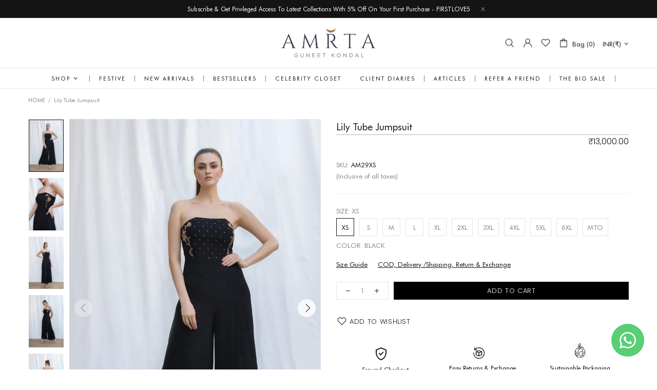

--- FILE ---
content_type: text/html; charset=utf-8
request_url: https://www.d-amrta.com/products/lily-tube-jumpsuit
body_size: 75615
content:
<!doctype html>
<!--[if IE 9]> <html class="ie9 no-js supports-no-cookies" lang="en"> <![endif]-->
<!--[if (gt IE 9)|!(IE)]><!--> <html class="no-js supports-no-cookies" lang="en"> <!--<![endif]-->


<head>
 <script>/* start spd config */window._spt_delay_keywords=["/gtag/js,gtag(,/checkouts,/tiktok-track.js,/hotjar-,/smile-,/adoric.js,/wpm/,fbq("];/* end spd config */</script><!-- Performance: Resource Hints -->
 <link rel="dns-prefetch" href="//cdn.shopify.com">
 <link rel="preconnect" href="https://cdn.shopify.com" crossorigin>
 <link rel="dns-prefetch" href="//shopifycdn.net">
 <link rel="preconnect" href="https://shopifycdn.net" crossorigin>
 <link rel="dns-prefetch" href="//fonts.googleapis.com">
 <link rel="preconnect" href="https://fonts.googleapis.com">
 <link rel="dns-prefetch" href="//fonts.gstatic.com">
 <link rel="preconnect" href="https://fonts.gstatic.com" crossorigin>
 <link rel="dns-prefetch" href="//ajax.googleapis.com">
 <link rel="preconnect" href="https://ajax.googleapis.com" crossorigin>
 <link rel="dns-prefetch" href="//www.googletagmanager.com">
 <link rel="preconnect" href="https://www.googletagmanager.com" crossorigin>
 <link rel="dns-prefetch" href "//static.cloudflareinsights.com">
 <link rel="preconnect" href="https://static.cloudflareinsights.com" crossorigin>
 <link rel="dns-prefetch" href="//instant.page">
 <link rel="preconnect" href="https://instant.page" crossorigin>
 <link rel="dns-prefetch" href="//cdn.weglot.com">
 <link rel="preconnect" href="https://cdn.weglot.com" crossorigin>
 <link rel="dns-prefetch" href="//cdn.pagefly.io">
 <link rel="preconnect" href="https://cdn.pagefly.io" crossorigin>

 
 <meta charset="utf-8">
<meta http-equiv="X-UA-Compatible" content="IE=edge">
<meta name="viewport" content="width=device-width, initial-scale=1, maximum-scale=1.0, shrink-to-fit=no, user-scalable=no">
<meta name="theme-color" content="">
<link rel="canonical" href="https://www.d-amrta.com/products/lily-tube-jumpsuit"><link rel="shortcut icon" href="//www.d-amrta.com/cdn/shop/files/131379691_404074120791998_1149102295317271318_n_32x32.jpg?v=1727271328" type="image/png"><title>Lily Tube Jumpsuit
&ndash; D-AMRTA
</title><meta name="description" content="Golden lily flowers on the black tube has got a truly impeccable fit! The off shoulder tube embraces the bust and beautifully fits and the ankle length bottoms makes a pretty ensemble. Hand beaded flowers are in gold and green complimenting the silhouette and are carefully beaded together creating a flattering silhouet"><meta property="og:site_name" content="D-AMRTA">
<meta property="og:url" content="https://www.d-amrta.com/products/lily-tube-jumpsuit">
<meta property="og:title" content="Lily Tube Jumpsuit">
<meta property="og:type" content="product">
<meta property="og:description" content="Golden lily flowers on the black tube has got a truly impeccable fit! The off shoulder tube embraces the bust and beautifully fits and the ankle length bottoms makes a pretty ensemble. Hand beaded flowers are in gold and green complimenting the silhouette and are carefully beaded together creating a flattering silhouet"><meta property="og:price:amount" content="13,000.00">
 <meta property="og:price:currency" content="INR"><meta property="og:image" content="http://www.d-amrta.com/cdn/shop/products/20_1200x1200.jpg?v=1609477871"><meta property="og:image" content="http://www.d-amrta.com/cdn/shop/products/22_1200x1200.jpg?v=1609578138"><meta property="og:image" content="http://www.d-amrta.com/cdn/shop/products/23_1200x1200.jpg?v=1609578138">
<meta property="og:image:secure_url" content="https://www.d-amrta.com/cdn/shop/products/20_1200x1200.jpg?v=1609477871"><meta property="og:image:secure_url" content="https://www.d-amrta.com/cdn/shop/products/22_1200x1200.jpg?v=1609578138"><meta property="og:image:secure_url" content="https://www.d-amrta.com/cdn/shop/products/23_1200x1200.jpg?v=1609578138"><meta name="twitter:card" content="summary_large_image">
<meta name="twitter:title" content="Lily Tube Jumpsuit">
<meta name="twitter:description" content="Golden lily flowers on the black tube has got a truly impeccable fit! The off shoulder tube embraces the bust and beautifully fits and the ankle length bottoms makes a pretty ensemble. Hand beaded flowers are in gold and green complimenting the silhouette and are carefully beaded together creating a flattering silhouet">

<style>
 *,*::before,*::after{box-sizing:border-box}html{font-family:sans-serif;line-height:1.15;-webkit-text-size-adjust:100%;-ms-text-size-adjust:100%;-ms-overflow-style:scrollbar;-webkit-tap-highlight-color:transparent}@-ms-viewport{width:device-width}article,aside,figcaption,figure,footer,header,hgroup,main,nav,section{display:block}body{margin:0;text-align:left}[tabindex="-1"]:focus{outline:0 !important}hr{box-sizing:content-box;height:0;overflow:visible}h1,h2,h3,h4,h5,h6{margin-top:0}p{margin-top:0}abbr[title],abbr[data-original-title]{text-decoration:underline;text-decoration:underline dotted;cursor:help;border-bottom:0}address{margin-bottom:1rem;font-style:normal;line-height:inherit}ol,ul,dl{margin-top:0}ol ol,ul ul,ol ul,ul ol{margin-bottom:0}dt{font-weight:700}dd{margin-bottom:.5rem;margin-left:0}blockquote{margin:0 0 1rem}dfn{font-style:italic}b,strong{font-weight:bolder}small{font-size:80%}sub,sup{position:relative;font-size:75%;line-height:0;vertical-align:baseline}sub{bottom:-.25em}sup{top:-.5em}a{text-decoration:none;background-color:transparent;-webkit-text-decoration-skip:objects}a:hover{text-decoration:underline}a:not([href]):not([tabindex]){text-decoration:none}a:not([href]):not([tabindex]):hover,a:not([href]):not([tabindex]):focus{text-decoration:none}a:not([href]):not([tabindex]):focus{outline:0}pre,code,kbd,samp{font-family:SFMono-Regular,Menlo,Monaco,Consolas,"Liberation Mono","Courier New",monospace;font-size:1em}pre{margin-top:0;margin-bottom:1rem;overflow:auto;-ms-overflow-style:scrollbar}figure{margin:0 0 1rem}img{vertical-align:middle;border-style:none}svg:not(:root){overflow:hidden}table{border-collapse:collapse}caption{padding-top:15px;padding-bottom:15px;color:#6c757d;text-align:left;caption-side:bottom}th{text-align:inherit}label{display:inline-block}button{border-radius:0}button:focus{outline:1px dotted;outline:5px auto -webkit-focus-ring-color}input,button,select,optgroup,textarea{margin:0;font-family:inherit;font-size:inherit;line-height:inherit}button,input{overflow:visible}button,select{text-transform:none}button,html [type="button"],[type="reset"],[type="submit"]{-webkit-appearance:button}button::-moz-focus-inner,[type="button"]::-moz-focus-inner,[type="reset"]::-moz-focus-inner,[type="submit"]::-moz-focus-inner{padding:0;border-style:none}input[type="radio"],input[type="checkbox"]{box-sizing:border-box;padding:0}input[type="date"],input[type="time"],input[type="datetime-local"],input[type="month"]{-webkit-appearance:listbox}textarea{overflow:auto;resize:vertical}fieldset{min-width:0;padding:0;margin:0;border:0}legend{display:block;width:100%;max-width:100%;padding:0;margin-bottom:.5rem;font-size:1.5rem;line-height:inherit;color:inherit;white-space:normal}progress{vertical-align:baseline}[type="number"]::-webkit-inner-spin-button,[type="number"]::-webkit-outer-spin-button{height:auto}[type="search"]{outline-offset:-2px;-webkit-appearance:none}[type="search"]::-webkit-search-cancel-button,[type="search"]::-webkit-search-decoration{-webkit-appearance:none}::-webkit-file-upload-button{font:inherit;-webkit-appearance:button}output{display:inline-block}summary{display:list-item;cursor:pointer}template{display:none}[hidden]{display:none !important}.container{width:100%;padding-left:10px;padding-right:10px;margin-right:auto;margin-left:auto}@media (min-width: 1025px){.container{padding-right:15px;padding-left:15px}}@media (min-width: 541px){.container{max-width:540px}}@media (min-width: 778px){.container{max-width:740px}}@media (min-width: 1025px){.container{max-width:980px}}@media (min-width: 1260px){.container{max-width:1200px}}.container-fluid{width:100%;padding-left:10px;padding-right:10px;margin-right:auto;margin-left:auto}@media (min-width: 1025px){.container-fluid{padding-right:15px;padding-left:15px}}.row{display:flex;flex-wrap:wrap;margin-left:-10px;margin-right:-10px}@media (min-width: 1025px){.row{margin-right:-15px;margin-left:-15px}}.no-gutters{margin-right:0;margin-left:0}.no-gutters>.col,.no-gutters>[class*="col-"]{padding-right:0;padding-left:0}.col-1,.col-2,.col-3,.col-4,.col-5,.col-6,.col-7,.col-8,.col-9,.col-10,.col-11,.col-12,.col,.col-auto,.col-sm-1,.col-sm-2,.col-sm-3,.col-sm-4,.col-sm-5,.col-sm-6,.col-sm-7,.col-sm-8,.col-sm-9,.col-sm-10,.col-sm-11,.col-sm-12,.col-sm,.col-sm-auto,.col-md-1,.col-md-2,.col-md-3,.col-md-4,.col-md-5,.col-md-6,.col-md-7,.col-md-8,.col-md-9,.col-md-10,.col-md-11,.col-md-12,.col-md,.col-md-auto,.col-lg-1,.col-lg-2,.col-lg-3,.col-lg-4,.col-lg-5,.col-lg-6,.col-lg-7,.col-lg-8,.col-lg-9,.col-lg-10,.col-lg-11,.col-lg-12,.col-lg,.col-lg-auto,.col-xl-1,.col-xl-2,.col-xl-3,.col-xl-4,.col-xl-5,.col-xl-6,.col-xl-7,.col-xl-8,.col-xl-9,.col-xl-10,.col-xl-11,.col-xl-12,.col-xl,.col-xl-auto{position:relative;width:100%;min-height:1px;padding-left:10px;padding-right:10px}@media (min-width: 1025px){.col-1,.col-2,.col-3,.col-4,.col-5,.col-6,.col-7,.col-8,.col-9,.col-10,.col-11,.col-12,.col,.col-auto,.col-sm-1,.col-sm-2,.col-sm-3,.col-sm-4,.col-sm-5,.col-sm-6,.col-sm-7,.col-sm-8,.col-sm-9,.col-sm-10,.col-sm-11,.col-sm-12,.col-sm,.col-sm-auto,.col-md-1,.col-md-2,.col-md-3,.col-md-4,.col-md-5,.col-md-6,.col-md-7,.col-md-8,.col-md-9,.col-md-10,.col-md-11,.col-md-12,.col-md,.col-md-auto,.col-lg-1,.col-lg-2,.col-lg-3,.col-lg-4,.col-lg-5,.col-lg-6,.col-lg-7,.col-lg-8,.col-lg-9,.col-lg-10,.col-lg-11,.col-lg-12,.col-lg,.col-lg-auto,.col-xl-1,.col-xl-2,.col-xl-3,.col-xl-4,.col-xl-5,.col-xl-6,.col-xl-7,.col-xl-8,.col-xl-9,.col-xl-10,.col-xl-11,.col-xl-12,.col-xl,.col-xl-auto{padding-right:15px;padding-left:15px}}.col{flex-basis:0;flex-grow:1;max-width:100%}.col-auto{flex:0 0 auto;width:auto;max-width:none}.col-1{flex:0 0 8.33333%;max-width:8.33333%}.col-2{flex:0 0 16.66667%;max-width:16.66667%}.col-3{flex:0 0 25%;max-width:25%}.col-4{flex:0 0 33.33333%;max-width:33.33333%}.col-5{flex:0 0 41.66667%;max-width:41.66667%}.col-6{flex:0 0 50%;max-width:50%}.col-7{flex:0 0 58.33333%;max-width:58.33333%}.col-8{flex:0 0 66.66667%;max-width:66.66667%}.col-9{flex:0 0 75%;max-width:75%}.col-10{flex:0 0 83.33333%;max-width:83.33333%}.col-11{flex:0 0 91.66667%;max-width:91.66667%}.col-12{flex:0 0 100%;max-width:100%}.order-first{order:-1}.order-last{order:13}.order-0{order:0}.order-1{order:1}.order-2{order:2}.order-3{order:3}.order-4{order:4}.order-5{order:5}.order-6{order:6}.order-7{order:7}.order-8{order:8}.order-9{order:9}.order-10{order:10}.order-11{order:11}.order-12{order:12}.offset-1{margin-left:8.33333%}.offset-2{margin-left:16.66667%}.offset-3{margin-left:25%}.offset-4{margin-left:33.33333%}.offset-5{margin-left:41.66667%}.offset-6{margin-left:50%}.offset-7{margin-left:58.33333%}.offset-8{margin-left:66.66667%}.offset-9{margin-left:75%}.offset-10{margin-left:83.33333%}.offset-11{margin-left:91.66667%}@media (min-width: 541px){.col-sm{flex-basis:0;flex-grow:1;max-width:100%}.col-sm-auto{flex:0 0 auto;width:auto;max-width:none}.col-sm-1{flex:0 0 8.33333%;max-width:8.33333%}.col-sm-2{flex:0 0 16.66667%;max-width:16.66667%}.col-sm-3{flex:0 0 25%;max-width:25%}.col-sm-4{flex:0 0 33.33333%;max-width:33.33333%}.col-sm-5{flex:0 0 41.66667%;max-width:41.66667%}.col-sm-6{flex:0 0 50%;max-width:50%}.col-sm-7{flex:0 0 58.33333%;max-width:58.33333%}.col-sm-8{flex:0 0 66.66667%;max-width:66.66667%}.col-sm-9{flex:0 0 75%;max-width:75%}.col-sm-10{flex:0 0 83.33333%;max-width:83.33333%}.col-sm-11{flex:0 0 91.66667%;max-width:91.66667%}.col-sm-12{flex:0 0 100%;max-width:100%}.order-sm-first{order:-1}.order-sm-last{order:13}.order-sm-0{order:0}.order-sm-1{order:1}.order-sm-2{order:2}.order-sm-3{order:3}.order-sm-4{order:4}.order-sm-5{order:5}.order-sm-6{order:6}.order-sm-7{order:7}.order-sm-8{order:8}.order-sm-9{order:9}.order-sm-10{order:10}.order-sm-11{order:11}.order-sm-12{order:12}.offset-sm-0{margin-left:0}.offset-sm-1{margin-left:8.33333%}.offset-sm-2{margin-left:16.66667%}.offset-sm-3{margin-left:25%}.offset-sm-4{margin-left:33.33333%}.offset-sm-5{margin-left:41.66667%}.offset-sm-6{margin-left:50%}.offset-sm-7{margin-left:58.33333%}.offset-sm-8{margin-left:66.66667%}.offset-sm-9{margin-left:75%}.offset-sm-10{margin-left:83.33333%}.offset-sm-11{margin-left:91.66667%}}@media (min-width: 778px){.col-md{flex-basis:0;flex-grow:1;max-width:100%}.col-md-auto{flex:0 0 auto;width:auto;max-width:none}.col-md-1{flex:0 0 8.33333%;max-width:8.33333%}.col-md-2{flex:0 0 16.66667%;max-width:16.66667%}.col-md-3{flex:0 0 25%;max-width:25%}.col-md-4{flex:0 0 33.33333%;max-width:33.33333%}.col-md-5{flex:0 0 41.66667%;max-width:41.66667%}.col-md-6{flex:0 0 50%;max-width:50%}.col-md-7{flex:0 0 58.33333%;max-width:58.33333%}.col-md-8{flex:0 0 66.66667%;max-width:66.66667%}.col-md-9{flex:0 0 75%;max-width:75%}.col-md-10{flex:0 0 83.33333%;max-width:83.33333%}.col-md-11{flex:0 0 91.66667%;max-width:91.66667%}.col-md-12{flex:0 0 100%;max-width:100%}.order-md-first{order:-1}.order-md-last{order:13}.order-md-0{order:0}.order-md-1{order:1}.order-md-2{order:2}.order-md-3{order:3}.order-md-4{order:4}.order-md-5{order:5}.order-md-6{order:6}.order-md-7{order:7}.order-md-8{order:8}.order-md-9{order:9}.order-md-10{order:10}.order-md-11{order:11}.order-md-12{order:12}.offset-md-0{margin-left:0}.offset-md-1{margin-left:8.33333%}.offset-md-2{margin-left:16.66667%}.offset-md-3{margin-left:25%}.offset-md-4{margin-left:33.33333%}.offset-md-5{margin-left:41.66667%}.offset-md-6{margin-left:50%}.offset-md-7{margin-left:58.33333%}.offset-md-8{margin-left:66.66667%}.offset-md-9{margin-left:75%}.offset-md-10{margin-left:83.33333%}.offset-md-11{margin-left:91.66667%}}@media (min-width: 1025px){.col-lg{flex-basis:0;flex-grow:1;max-width:100%}.col-lg-auto{flex:0 0 auto;width:auto;max-width:none}.col-lg-1{flex:0 0 8.33333%;max-width:8.33333%}.col-lg-2{flex:0 0 16.66667%;max-width:16.66667%}.col-lg-3{flex:0 0 25%;max-width:25%}.col-lg-4{flex:0 0 33.33333%;max-width:33.33333%}.col-lg-5{flex:0 0 41.66667%;max-width:41.66667%}.col-lg-6{flex:0 0 50%;max-width:50%}.col-lg-7{flex:0 0 58.33333%;max-width:58.33333%}.col-lg-8{flex:0 0 66.66667%;max-width:66.66667%}.col-lg-9{flex:0 0 75%;max-width:75%}.col-lg-10{flex:0 0 83.33333%;max-width:83.33333%}.col-lg-11{flex:0 0 91.66667%;max-width:91.66667%}.col-lg-12{flex:0 0 100%;max-width:100%}.order-lg-first{order:-1}.order-lg-last{order:13}.order-lg-0{order:0}.order-lg-1{order:1}.order-lg-2{order:2}.order-lg-3{order:3}.order-lg-4{order:4}.order-lg-5{order:5}.order-lg-6{order:6}.order-lg-7{order:7}.order-lg-8{order:8}.order-lg-9{order:9}.order-lg-10{order:10}.order-lg-11{order:11}.order-lg-12{order:12}.offset-lg-0{margin-left:0}.offset-lg-1{margin-left:8.33333%}.offset-lg-2{margin-left:16.66667%}.offset-lg-3{margin-left:25%}.offset-lg-4{margin-left:33.33333%}.offset-lg-5{margin-left:41.66667%}.offset-lg-6{margin-left:50%}.offset-lg-7{margin-left:58.33333%}.offset-lg-8{margin-left:66.66667%}.offset-lg-9{margin-left:75%}.offset-lg-10{margin-left:83.33333%}.offset-lg-11{margin-left:91.66667%}}@media (min-width: 1260px){.col-xl{flex-basis:0;flex-grow:1;max-width:100%}.col-xl-auto{flex:0 0 auto;width:auto;max-width:none}.col-xl-1{flex:0 0 8.33333%;max-width:8.33333%}.col-xl-2{flex:0 0 16.66667%;max-width:16.66667%}.col-xl-3{flex:0 0 25%;max-width:25%}.col-xl-4{flex:0 0 33.33333%;max-width:33.33333%}.col-xl-5{flex:0 0 41.66667%;max-width:41.66667%}.col-xl-6{flex:0 0 50%;max-width:50%}.col-xl-7{flex:0 0 58.33333%;max-width:58.33333%}.col-xl-8{flex:0 0 66.66667%;max-width:66.66667%}.col-xl-9{flex:0 0 75%;max-width:75%}.col-xl-10{flex:0 0 83.33333%;max-width:83.33333%}.col-xl-11{flex:0 0 91.66667%;max-width:91.66667%}.col-xl-12{flex:0 0 100%;max-width:100%}.order-xl-first{order:-1}.order-xl-last{order:13}.order-xl-0{order:0}.order-xl-1{order:1}.order-xl-2{order:2}.order-xl-3{order:3}.order-xl-4{order:4}.order-xl-5{order:5}.order-xl-6{order:6}.order-xl-7{order:7}.order-xl-8{order:8}.order-xl-9{order:9}.order-xl-10{order:10}.order-xl-11{order:11}.order-xl-12{order:12}.offset-xl-0{margin-left:0}.offset-xl-1{margin-left:8.33333%}.offset-xl-2{margin-left:16.66667%}.offset-xl-3{margin-left:25%}.offset-xl-4{margin-left:33.33333%}.offset-xl-5{margin-left:41.66667%}.offset-xl-6{margin-left:50%}.offset-xl-7{margin-left:58.33333%}.offset-xl-8{margin-left:66.66667%}.offset-xl-9{margin-left:75%}.offset-xl-10{margin-left:83.33333%}.offset-xl-11{margin-left:91.66667%}}.table,.responsive-table{width:100%;max-width:100%;margin-bottom:5px;background-color:transparent}.table th,.table td,.responsive-table th,.responsive-table td{padding:15px;vertical-align:top;border-top:1px solid #dee2e6}.table thead th,.responsive-table thead th{vertical-align:bottom;border-bottom:2px solid #dee2e6}.table tbody+tbody,.responsive-table tbody+tbody{border-top:2px solid #dee2e6}.table .table,.responsive-table .table{background-color:#fff}.table-sm th,.table-sm td{padding:10px}.table-bordered{border:1px solid #dee2e6}.table-bordered th,.table-bordered td{border:1px solid #dee2e6}.table-bordered thead th,.table-bordered thead td{border-bottom-width:2px}.table-borderless th,.table-borderless td,.table-borderless thead th,.table-borderless tbody+tbody{border:0}.table-striped tbody tr:nth-of-type(odd){background-color:rgba(0,0,0,0.05)}.table-hover tbody tr:hover{background-color:rgba(0,0,0,0.075)}.table-primary,.table-primary>th,.table-primary>td{background-color:#b7daff}.table-hover .table-primary:hover{background-color:#9ecdff}.table-hover .table-primary:hover>td,.table-hover .table-primary:hover>th{background-color:#9ecdff}.table-secondary,.table-secondary>th,.table-secondary>td{background-color:#d5d8da}.table-hover .table-secondary:hover{background-color:#c7cbce}.table-hover .table-secondary:hover>td,.table-hover .table-secondary:hover>th{background-color:#c7cbce}.table-success,.table-success>th,.table-success>td{background-color:#c2e6ca}.table-hover .table-success:hover{background-color:#b0dfba}.table-hover .table-success:hover>td,.table-hover .table-success:hover>th{background-color:#b0dfba}.table-info,.table-info>th,.table-info>td{background-color:#bee4eb}.table-hover .table-info:hover{background-color:#abdce5}.table-hover .table-info:hover>td,.table-hover .table-info:hover>th{background-color:#abdce5}.table-warning,.table-warning>th,.table-warning>td{background-color:#ffedb9}.table-hover .table-warning:hover{background-color:#ffe6a0}.table-hover .table-warning:hover>td,.table-hover .table-warning:hover>th{background-color:#ffe6a0}.table-danger,.table-danger>th,.table-danger>td{background-color:#f5c6ca}.table-hover .table-danger:hover{background-color:#f1b0b6}.table-hover .table-danger:hover>td,.table-hover .table-danger:hover>th{background-color:#f1b0b6}.table-light,.table-light>th,.table-light>td{background-color:#fdfdfd}.table-hover .table-light:hover{background-color:#f0f0f0}.table-hover .table-light:hover>td,.table-hover .table-light:hover>th{background-color:#f0f0f0}.table-dark,.table-dark>th,.table-dark>td{background-color:#c6c7c9}.table-hover .table-dark:hover{background-color:#b9babd}.table-hover .table-dark:hover>td,.table-hover .table-dark:hover>th{background-color:#b9babd}.table-active,.table-active>th,.table-active>td{background-color:rgba(0,0,0,0.075)}.table-hover .table-active:hover{background-color:rgba(0,0,0,0.075)}.table-hover .table-active:hover>td,.table-hover .table-active:hover>th{background-color:rgba(0,0,0,0.075)}.table .thead-dark th{color:#fff;background-color:#212529;border-color:#32383e}.table .thead-light th{color:#495057;background-color:#e9ecef;border-color:#dee2e6}.table-dark{color:#fff;background-color:#212529}.table-dark th,.table-dark td,.table-dark thead th{border-color:#32383e}.table-dark.table-bordered{border:0}.table-dark.table-striped tbody tr:nth-of-type(odd){background-color:rgba(255,255,255,0.05)}.table-dark.table-hover tbody tr:hover{background-color:rgba(255,255,255,0.075)}@media (max-width: 540.98px){.table-responsive-sm{display:block;width:100%;overflow-x:auto;-webkit-overflow-scrolling:touch;-ms-overflow-style:-ms-autohiding-scrollbar}.table-responsive-sm>.table-bordered{border:0}}@media (max-width: 777.98px){.table-responsive-md{display:block;width:100%;overflow-x:auto;-webkit-overflow-scrolling:touch;-ms-overflow-style:-ms-autohiding-scrollbar}.table-responsive-md>.table-bordered{border:0}}@media (max-width: 1024.98px){.table-responsive-lg{display:block;width:100%;overflow-x:auto;-webkit-overflow-scrolling:touch;-ms-overflow-style:-ms-autohiding-scrollbar}.table-responsive-lg>.table-bordered{border:0}}@media (max-width: 1259.98px){.table-responsive-xl{display:block;width:100%;overflow-x:auto;-webkit-overflow-scrolling:touch;-ms-overflow-style:-ms-autohiding-scrollbar}.table-responsive-xl>.table-bordered{border:0}}.table-responsive{display:block;width:100%;overflow-x:auto;-webkit-overflow-scrolling:touch;-ms-overflow-style:-ms-autohiding-scrollbar}.table-responsive>.table-bordered{border:0}.form-control,input[type="text"],input[type="number"],input[type="email"],input[type="password"],input[type="search"],textarea,select{display:block;width:100%;background-clip:padding-box}.form-control:focus,input[type="text"]:focus,input[type="number"]:focus,input[type="email"]:focus,input[type="password"]:focus,input[type="search"]:focus,textarea:focus,select:focus{outline:0}.form-control::placeholder,input[type="text"]::placeholder,input[type="number"]::placeholder,input[type="email"]::placeholder,input[type="password"]::placeholder,input[type="search"]::placeholder,textarea::placeholder,select::placeholder{opacity:1}.form-control:disabled,.form-control[readonly],.form-control[disabled],input[type="text"]:disabled,input[type="text"][readonly],input[type="text"][disabled],input[type="number"]:disabled,input[type="number"][readonly],input[type="number"][disabled],input[type="email"]:disabled,input[type="email"][readonly],input[type="email"][disabled],input[type="password"]:disabled,input[type="password"][readonly],input[type="password"][disabled],input[type="search"]:disabled,input[type="search"][readonly],input[type="search"][disabled],textarea:disabled,textarea[readonly],textarea[disabled],select:disabled,select[readonly],select[disabled]{opacity:1}.form-control::-ms-expand,input[type="text"]::-ms-expand,input[type="number"]::-ms-expand,input[type="email"]::-ms-expand,input[type="password"]::-ms-expand,input[type="search"]::-ms-expand,textarea::-ms-expand,select::-ms-expand{background-color:transparent;border:0}.form-control-file,.form-control-range{display:block;width:100%}.col-form-label{padding-top:calc(0.375rem + 1px);padding-bottom:calc(0.375rem + 1px);margin-bottom:0;font-size:inherit;line-height:1.5}.col-form-label-lg{padding-top:calc(0.5rem + 1px);padding-bottom:calc(0.5rem + 1px);font-size:1.25rem;line-height:1.5}.col-form-label-sm{padding-top:calc(0.25rem + 1px);padding-bottom:calc(0.25rem + 1px);font-size:0.875rem;line-height:1.5}.form-control-plaintext{display:block;width:100%;padding-top:0.375rem;padding-bottom:0.375rem;margin-bottom:0;line-height:1.5;color:#212529;background-color:transparent;border:solid transparent;border-width:1px 0}.form-control-plaintext.form-control-sm,.form-control-plaintext.form-control-lg{padding-right:0;padding-left:0}.form-control-sm{padding:0.25rem 0.5rem;font-size:0.875rem;line-height:1.5;border-radius:0}select.form-control-sm:not([size]):not([multiple]){height:calc(1.8125rem + 2px)}.form-control-lg{padding:0.5rem 1rem;font-size:1.25rem;line-height:1.5;border-radius:0.3rem}select.form-control-lg:not([size]):not([multiple]){height:calc(2.875rem + 2px)}.form-group{margin-bottom:1rem}.form-text{display:block;margin-top:0.25rem}.form-row{display:flex;flex-wrap:wrap;margin-right:-5px;margin-left:-5px}.form-row>.col,.form-row>[class*="col-"]{padding-right:5px;padding-left:5px}.form-check{position:relative;display:block;padding-left:1.25rem}.form-check-input{position:absolute;margin-top:0.3rem;margin-left:-1.25rem}.form-check-input:disabled ~ .form-check-label{color:#6c757d}.form-check-label{margin-bottom:0}.form-check-inline{display:inline-flex;align-items:center;padding-left:0;margin-right:0.75rem}.form-check-inline .form-check-input{position:static;margin-top:0;margin-right:0.3125rem;margin-left:0}.valid-feedback{display:none;width:100%;margin-top:0.25rem;font-size:80%;color:#28a745}.valid-tooltip{position:absolute;top:100%;z-index:5;display:none;max-width:100%;padding:.5rem;margin-top:.1rem;font-size:.875rem;line-height:1;color:#fff;background-color:rgba(40,167,69,0.8);border-radius:.2rem}.was-validated .form-control:valid,.form-control.is-valid,.was-validated .custom-select:valid,.custom-select.is-valid{border-color:#28a745}.was-validated .form-control:valid:focus,.form-control.is-valid:focus,.was-validated .custom-select:valid:focus,.custom-select.is-valid:focus{border-color:#28a745;box-shadow:0 0 0 0.2rem rgba(40,167,69,0.25)}.was-validated .form-control:valid ~ .valid-feedback,.was-validated .form-control:valid ~ .valid-tooltip,.form-control.is-valid ~ .valid-feedback,.form-control.is-valid ~ .valid-tooltip,.was-validated .custom-select:valid ~ .valid-feedback,.was-validated .custom-select:valid ~ .valid-tooltip,.custom-select.is-valid ~ .valid-feedback,.custom-select.is-valid ~ .valid-tooltip{display:block}.was-validated .form-control-file:valid ~ .valid-feedback,.was-validated .form-control-file:valid ~ .valid-tooltip,.form-control-file.is-valid ~ .valid-feedback,.form-control-file.is-valid ~ .valid-tooltip{display:block}.was-validated .form-check-input:valid ~ .form-check-label,.form-check-input.is-valid ~ .form-check-label{color:#28a745}.was-validated .form-check-input:valid ~ .valid-feedback,.was-validated .form-check-input:valid ~ .valid-tooltip,.form-check-input.is-valid ~ .valid-feedback,.form-check-input.is-valid ~ .valid-tooltip{display:block}.was-validated .custom-control-input:valid ~ .custom-control-label,.custom-control-input.is-valid ~ .custom-control-label{color:#28a745}.was-validated .custom-control-input:valid ~ .custom-control-label::before,.custom-control-input.is-valid ~ .custom-control-label::before{background-color:#71dd8a}.was-validated .custom-control-input:valid ~ .valid-feedback,.was-validated .custom-control-input:valid ~ .valid-tooltip,.custom-control-input.is-valid ~ .valid-feedback,.custom-control-input.is-valid ~ .valid-tooltip{display:block}.was-validated .custom-control-input:valid:checked ~ .custom-control-label::before,.custom-control-input.is-valid:checked ~ .custom-control-label::before{background-color:#34ce57}.was-validated .custom-control-input:valid:focus ~ .custom-control-label::before,.custom-control-input.is-valid:focus ~ .custom-control-label::before{box-shadow:0 0 0 1px #fff,0 0 0 0.2rem rgba(40,167,69,0.25)}.was-validated .custom-file-input:valid ~ .custom-file-label,.custom-file-input.is-valid ~ .custom-file-label{border-color:#28a745}.was-validated .custom-file-input:valid ~ .custom-file-label::before,.custom-file-input.is-valid ~ .custom-file-label::before{border-color:inherit}.was-validated .custom-file-input:valid ~ .valid-feedback,.was-validated .custom-file-input:valid ~ .valid-tooltip,.custom-file-input.is-valid ~ .valid-feedback,.custom-file-input.is-valid ~ .valid-tooltip{display:block}.was-validated .custom-file-input:valid:focus ~ .custom-file-label,.custom-file-input.is-valid:focus ~ .custom-file-label{box-shadow:0 0 0 0.2rem rgba(40,167,69,0.25)}.invalid-feedback{display:none;width:100%;margin-top:0.25rem;font-size:80%;color:#dc3545}.invalid-tooltip{position:absolute;top:100%;z-index:5;display:none;max-width:100%;padding:.5rem;margin-top:.1rem;font-size:.875rem;line-height:1;color:#fff;background-color:rgba(220,53,69,0.8);border-radius:.2rem}.was-validated .form-control:invalid,.form-control.is-invalid,.was-validated .custom-select:invalid,.custom-select.is-invalid{border-color:#dc3545}.was-validated .form-control:invalid:focus,.form-control.is-invalid:focus,.was-validated .custom-select:invalid:focus,.custom-select.is-invalid:focus{border-color:#dc3545;box-shadow:0 0 0 0.2rem rgba(220,53,69,0.25)}.was-validated .form-control:invalid ~ .invalid-feedback,.was-validated .form-control:invalid ~ .invalid-tooltip,.form-control.is-invalid ~ .invalid-feedback,.form-control.is-invalid ~ .invalid-tooltip,.was-validated .custom-select:invalid ~ .invalid-feedback,.was-validated .custom-select:invalid ~ .invalid-tooltip,.custom-select.is-invalid ~ .invalid-feedback,.custom-select.is-invalid ~ .invalid-tooltip{display:block}.was-validated .form-control-file:invalid ~ .invalid-feedback,.was-validated .form-control-file:invalid ~ .invalid-tooltip,.form-control-file.is-invalid ~ .invalid-feedback,.form-control-file.is-invalid ~ .invalid-tooltip{display:block}.was-validated .form-check-input:invalid ~ .form-check-label,.form-check-input.is-invalid ~ .form-check-label{color:#dc3545}.was-validated .form-check-input:invalid ~ .invalid-feedback,.was-validated .form-check-input:invalid ~ .invalid-tooltip,.form-check-input.is-invalid ~ .invalid-feedback,.form-check-input.is-invalid ~ .invalid-tooltip{display:block}.was-validated .custom-control-input:invalid ~ .custom-control-label,.custom-control-input.is-invalid ~ .custom-control-label{color:#dc3545}.was-validated .custom-control-input:invalid ~ .custom-control-label::before,.custom-control-input.is-invalid ~ .custom-control-label::before{background-color:#efa2a9}.was-validated .custom-control-input:invalid ~ .invalid-feedback,.was-validated .custom-control-input:invalid ~ .invalid-tooltip,.custom-control-input.is-invalid ~ .invalid-feedback,.custom-control-input.is-invalid ~ .invalid-tooltip{display:block}.was-validated .custom-control-input:invalid:checked ~ .custom-control-label::before,.custom-control-input.is-invalid:checked ~ .custom-control-label::before{background-color:#e4606d}.was-validated .custom-control-input:invalid:focus ~ .custom-control-label::before,.custom-control-input.is-invalid:focus ~ .custom-control-label::before{box-shadow:0 0 0 1px #fff,0 0 0 0.2rem rgba(220,53,69,0.25)}.was-validated .custom-file-input:invalid ~ .custom-file-label,.custom-file-input.is-invalid ~ .custom-file-label{border-color:#dc3545}.was-validated .custom-file-input:invalid ~ .custom-file-label::before,.custom-file-input.is-invalid ~ .custom-file-label::before{border-color:inherit}.was-validated .custom-file-input:invalid ~ .invalid-feedback,.was-validated .custom-file-input:invalid ~ .invalid-tooltip,.custom-file-input.is-invalid ~ .invalid-feedback,.custom-file-input.is-invalid ~ .invalid-tooltip{display:block}.was-validated .custom-file-input:invalid:focus ~ .custom-file-label,.custom-file-input.is-invalid:focus ~ .custom-file-label{box-shadow:0 0 0 0.2rem rgba(220,53,69,0.25)}.form-inline{display:flex;flex-flow:row wrap;align-items:center}.form-inline .form-check{width:100%}@media (min-width: 541px){.form-inline label{display:flex;align-items:center;justify-content:center;margin-bottom:0}.form-inline .form-group{display:flex;flex:0 0 auto;flex-flow:row wrap;align-items:center;margin-bottom:0}.form-inline .form-control{display:inline-block;width:auto;vertical-align:middle}.form-inline .form-control-plaintext{display:inline-block}.form-inline .input-group,.form-inline .custom-select{width:auto}.form-inline .form-check{display:flex;align-items:center;justify-content:center;width:auto;padding-left:0}.form-inline .form-check-input{position:relative;margin-top:0;margin-right:0.25rem;margin-left:0}.form-inline .custom-control{align-items:center;justify-content:center}.form-inline .custom-control-label{margin-bottom:0}}.btn{font-weight:400;text-align:center;white-space:nowrap;vertical-align:middle;user-select:none}.btn:hover,.btn:focus{text-decoration:none}.btn:focus,.btn.focus{outline:0}.btn:not(:disabled):not(.disabled){cursor:pointer}.btn:not(:disabled):not(.disabled):active,.btn:not(:disabled):not(.disabled).active{background-image:none}a.btn.disabled,fieldset:disabled a.btn{pointer-events:none}.btn-primary{color:#fff;background-color:#007bff;border-color:#007bff}.btn-primary:hover{color:#fff;background-color:#0069d9;border-color:#0062cc}.btn-primary:focus,.btn-primary.focus{box-shadow:0 0 0 0.2rem rgba(0,123,255,0.5)}.btn-primary.disabled,.btn-primary:disabled{color:#fff;background-color:#007bff;border-color:#007bff}.btn-primary:not(:disabled):not(.disabled):active,.btn-primary:not(:disabled):not(.disabled).active,.show>.btn-primary.dropdown-toggle{color:#fff;background-color:#0062cc;border-color:#005cbf}.btn-primary:not(:disabled):not(.disabled):active:focus,.btn-primary:not(:disabled):not(.disabled).active:focus,.show>.btn-primary.dropdown-toggle:focus{box-shadow:0 0 0 0.2rem rgba(0,123,255,0.5)}.btn-secondary{color:#fff;background-color:#6c757d;border-color:#6c757d}.btn-secondary:hover{color:#fff;background-color:#5a6268;border-color:#545b62}.btn-secondary:focus,.btn-secondary.focus{box-shadow:0 0 0 0.2rem rgba(108,117,125,0.5)}.btn-secondary.disabled,.btn-secondary:disabled{color:#fff;background-color:#6c757d;border-color:#6c757d}.btn-secondary:not(:disabled):not(.disabled):active,.btn-secondary:not(:disabled):not(.disabled).active,.show>.btn-secondary.dropdown-toggle{color:#fff;background-color:#545b62;border-color:#4e555b}.btn-secondary:not(:disabled):not(.disabled):active:focus,.btn-secondary:not(:disabled):not(.disabled).active:focus,.show>.btn-secondary.dropdown-toggle:focus{box-shadow:0 0 0 0.2rem rgba(108,117,125,0.5)}.btn-success{color:#fff;background-color:#28a745;border-color:#28a745}.btn-success:hover{color:#fff;background-color:#218838;border-color:#1e7e34}.btn-success:focus,.btn-success.focus{box-shadow:0 0 0 0.2rem rgba(40,167,69,0.5)}.btn-success.disabled,.btn-success:disabled{color:#fff;background-color:#28a745;border-color:#28a745}.btn-success:not(:disabled):not(.disabled):active,.btn-success:not(:disabled):not(.disabled).active,.show>.btn-success.dropdown-toggle{color:#fff;background-color:#1e7e34;border-color:#1c7430}.btn-success:not(:disabled):not(.disabled):active:focus,.btn-success:not(:disabled):not(.disabled).active:focus,.show>.btn-success.dropdown-toggle:focus{box-shadow:0 0 0 0.2rem rgba(40,167,69,0.5)}.btn-info{color:#fff;background-color:#17a2b8;border-color:#17a2b8}.btn-info:hover{color:#fff;background-color:#138496;border-color:#117a8b}.btn-info:focus,.btn-info.focus{box-shadow:0 0 0 0.2rem rgba(23,162,184,0.5)}.btn-info.disabled,.btn-info:disabled{color:#fff;background-color:#17a2b8;border-color:#17a2b8}.btn-info:not(:disabled):not(.disabled):active,.btn-info:not(:disabled):not(.disabled).active,.show>.btn-info.dropdown-toggle{color:#fff;background-color:#117a8b;border-color:#10707f}.btn-info:not(:disabled):not(.disabled):active:focus,.btn-info:not(:disabled):not(.disabled).active:focus,.show>.btn-info.dropdown-toggle:focus{box-shadow:0 0 0 0.2rem rgba(23,162,184,0.5)}.btn-warning{color:#212529;background-color:#ffc107;border-color:#ffc107}.btn-warning:hover{color:#212529;background-color:#e0a800;border-color:#d39e00}.btn-warning:focus,.btn-warning.focus{box-shadow:0 0 0 0.2rem rgba(255,193,7,0.5)}.btn-warning.disabled,.btn-warning:disabled{color:#212529;background-color:#ffc107;border-color:#ffc107}.btn-warning:not(:disabled):not(.disabled):active,.btn-warning:not(:disabled):not(.disabled).active,.show>.btn-warning.dropdown-toggle{color:#212529;background-color:#d39e00;border-color:#c69500}.btn-warning:not(:disabled):not(.disabled):active:focus,.btn-warning:not(:disabled):not(.disabled).active:focus,.show>.btn-warning.dropdown-toggle:focus{box-shadow:0 0 0 0.2rem rgba(255,193,7,0.5)}.btn-danger{color:#fff;background-color:#dc3545;border-color:#dc3545}.btn-danger:hover{color:#fff;background-color:#c82333;border-color:#bd2130}.btn-danger:focus,.btn-danger.focus{box-shadow:0 0 0 0.2rem rgba(220,53,69,0.5)}.btn-danger.disabled,.btn-danger:disabled{color:#fff;background-color:#dc3545;border-color:#dc3545}.btn-danger:not(:disabled):not(.disabled):active,.btn-danger:not(:disabled):not(.disabled).active,.show>.btn-danger.dropdown-toggle{color:#fff;background-color:#bd2130;border-color:#b21f2d}.btn-danger:not(:disabled):not(.disabled):active:focus,.btn-danger:not(:disabled):not(.disabled).active:focus,.show>.btn-danger.dropdown-toggle:focus{box-shadow:0 0 0 0.2rem rgba(220,53,69,0.5)}.btn-light{color:#212529;background-color:#f8f9fa;border-color:#f8f9fa}.btn-light:hover{color:#212529;background-color:#e2e6ea;border-color:#dae0e5}.btn-light:focus,.btn-light.focus{box-shadow:0 0 0 0.2rem rgba(248,249,250,0.5)}.btn-light.disabled,.btn-light:disabled{color:#212529;background-color:#f8f9fa;border-color:#f8f9fa}.btn-light:not(:disabled):not(.disabled):active,.btn-light:not(:disabled):not(.disabled).active,.show>.btn-light.dropdown-toggle{color:#212529;background-color:#dae0e5;border-color:#d3d9df}.btn-light:not(:disabled):not(.disabled):active:focus,.btn-light:not(:disabled):not(.disabled).active:focus,.show>.btn-light.dropdown-toggle:focus{box-shadow:0 0 0 0.2rem rgba(248,249,250,0.5)}.btn-dark{color:#fff;background-color:#343a40;border-color:#343a40}.btn-dark:hover{color:#fff;background-color:#23272b;border-color:#1d2124}.btn-dark:focus,.btn-dark.focus{box-shadow:0 0 0 0.2rem rgba(52,58,64,0.5)}.btn-dark.disabled,.btn-dark:disabled{color:#fff;background-color:#343a40;border-color:#343a40}.btn-dark:not(:disabled):not(.disabled):active,.btn-dark:not(:disabled):not(.disabled).active,.show>.btn-dark.dropdown-toggle{color:#fff;background-color:#1d2124;border-color:#171a1d}.btn-dark:not(:disabled):not(.disabled):active:focus,.btn-dark:not(:disabled):not(.disabled).active:focus,.show>.btn-dark.dropdown-toggle:focus{box-shadow:0 0 0 0.2rem rgba(52,58,64,0.5)}.btn-outline-primary{color:#007bff;background-color:transparent;background-image:none;border-color:#007bff}.btn-outline-primary:hover{color:#fff;background-color:#007bff;border-color:#007bff}.btn-outline-primary:focus,.btn-outline-primary.focus{box-shadow:0 0 0 0.2rem rgba(0,123,255,0.5)}.btn-outline-primary.disabled,.btn-outline-primary:disabled{color:#007bff;background-color:transparent}.btn-outline-primary:not(:disabled):not(.disabled):active,.btn-outline-primary:not(:disabled):not(.disabled).active,.show>.btn-outline-primary.dropdown-toggle{color:#fff;background-color:#007bff;border-color:#007bff}.btn-outline-primary:not(:disabled):not(.disabled):active:focus,.btn-outline-primary:not(:disabled):not(.disabled).active:focus,.show>.btn-outline-primary.dropdown-toggle:focus{box-shadow:0 0 0 0.2rem rgba(0,123,255,0.5)}.btn-outline-secondary{color:#6c757d;background-color:transparent;background-image:none;border-color:#6c757d}.btn-outline-secondary:hover{color:#fff;background-color:#6c757d;border-color:#6c757d}.btn-outline-secondary:focus,.btn-outline-secondary.focus{box-shadow:0 0 0 0.2rem rgba(108,117,125,0.5)}.btn-outline-secondary.disabled,.btn-outline-secondary:disabled{color:#6c757d;background-color:transparent}.btn-outline-secondary:not(:disabled):not(.disabled):active,.btn-outline-secondary:not(:disabled):not(.disabled).active,.show>.btn-outline-secondary.dropdown-toggle{color:#fff;background-color:#6c757d;border-color:#6c757d}.btn-outline-secondary:not(:disabled):not(.disabled):active:focus,.btn-outline-secondary:not(:disabled):not(.disabled).active:focus,.show>.btn-outline-secondary.dropdown-toggle:focus{box-shadow:0 0 0 0.2rem rgba(108,117,125,0.5)}.btn-outline-success{color:#28a745;background-color:transparent;background-image:none;border-color:#28a745}.btn-outline-success:hover{color:#fff;background-color:#28a745;border-color:#28a745}.btn-outline-success:focus,.btn-outline-success.focus{box-shadow:0 0 0 0.2rem rgba(40,167,69,0.5)}.btn-outline-success.disabled,.btn-outline-success:disabled{color:#28a745;background-color:transparent}.btn-outline-success:not(:disabled):not(.disabled):active,.btn-outline-success:not(:disabled):not(.disabled).active,.show>.btn-outline-success.dropdown-toggle{color:#fff;background-color:#28a745;border-color:#28a745}.btn-outline-success:not(:disabled):not(.disabled):active:focus,.btn-outline-success:not(:disabled):not(.disabled).active:focus,.show>.btn-outline-success.dropdown-toggle:focus{box-shadow:0 0 0 0.2rem rgba(40,167,69,0.5)}.btn-outline-info{color:#17a2b8;background-color:transparent;background-image:none;border-color:#17a2b8}.btn-outline-info:hover{color:#fff;background-color:#17a2b8;border-color:#17a2b8}.btn-outline-info:focus,.btn-outline-info.focus{box-shadow:0 0 0 0.2rem rgba(23,162,184,0.5)}.btn-outline-info.disabled,.btn-outline-info:disabled{color:#17a2b8;background-color:transparent}.btn-outline-info:not(:disabled):not(.disabled):active,.btn-outline-info:not(:disabled):not(.disabled).active,.show>.btn-outline-info.dropdown-toggle{color:#fff;background-color:#17a2b8;border-color:#17a2b8}.btn-outline-info:not(:disabled):not(.disabled):active:focus,.btn-outline-info:not(:disabled):not(.disabled).active:focus,.show>.btn-outline-info.dropdown-toggle:focus{box-shadow:0 0 0 0.2rem rgba(23,162,184,0.5)}.btn-outline-warning{color:#ffc107;background-color:transparent;background-image:none;border-color:#ffc107}.btn-outline-warning:hover{color:#212529;background-color:#ffc107;border-color:#ffc107}.btn-outline-warning:focus,.btn-outline-warning.focus{box-shadow:0 0 0 0.2rem rgba(255,193,7,0.5)}.btn-outline-warning.disabled,.btn-outline-warning:disabled{color:#ffc107;background-color:transparent}.btn-outline-warning:not(:disabled):not(.disabled):active,.btn-outline-warning:not(:disabled):not(.disabled).active,.show>.btn-outline-warning.dropdown-toggle{color:#212529;background-color:#ffc107;border-color:#ffc107}.btn-outline-warning:not(:disabled):not(.disabled):active:focus,.btn-outline-warning:not(:disabled):not(.disabled).active:focus,.show>.btn-outline-warning.dropdown-toggle:focus{box-shadow:0 0 0 0.2rem rgba(255,193,7,0.5)}.btn-outline-danger{color:#dc3545;background-color:transparent;background-image:none;border-color:#dc3545}.btn-outline-danger:hover{color:#fff;background-color:#dc3545;border-color:#dc3545}.btn-outline-danger:focus,.btn-outline-danger.focus{box-shadow:0 0 0 0.2rem rgba(220,53,69,0.5)}.btn-outline-danger.disabled,.btn-outline-danger:disabled{color:#dc3545;background-color:transparent}.btn-outline-danger:not(:disabled):not(.disabled):active,.btn-outline-danger:not(:disabled):not(.disabled).active,.show>.btn-outline-danger.dropdown-toggle{color:#fff;background-color:#dc3545;border-color:#dc3545}.btn-outline-danger:not(:disabled):not(.disabled):active:focus,.btn-outline-danger:not(:disabled):not(.disabled).active:focus,.show>.btn-outline-danger.dropdown-toggle:focus{box-shadow:0 0 0 0.2rem rgba(220,53,69,0.5)}.btn-outline-light{color:#f8f9fa;background-color:transparent;background-image:none;border-color:#f8f9fa}.btn-outline-light:hover{color:#212529;background-color:#f8f9fa;border-color:#f8f9fa}.btn-outline-light:focus,.btn-outline-light.focus{box-shadow:0 0 0 0.2rem rgba(248,249,250,0.5)}.btn-outline-light.disabled,.btn-outline-light:disabled{color:#f8f9fa;background-color:transparent}.btn-outline-light:not(:disabled):not(.disabled):active,.btn-outline-light:not(:disabled):not(.disabled).active,.show>.btn-outline-light.dropdown-toggle{color:#212529;background-color:#f8f9fa;border-color:#f8f9fa}.btn-outline-light:not(:disabled):not(.disabled):active:focus,.btn-outline-light:not(:disabled):not(.disabled).active:focus,.show>.btn-outline-light.dropdown-toggle:focus{box-shadow:0 0 0 0.2rem rgba(248,249,250,0.5)}.btn-outline-dark{color:#343a40;background-color:transparent;background-image:none;border-color:#343a40}.btn-outline-dark:hover{color:#fff;background-color:#343a40;border-color:#343a40}.btn-outline-dark:focus,.btn-outline-dark.focus{box-shadow:0 0 0 0.2rem rgba(52,58,64,0.5)}.btn-outline-dark.disabled,.btn-outline-dark:disabled{color:#343a40;background-color:transparent}.btn-outline-dark:not(:disabled):not(.disabled):active,.btn-outline-dark:not(:disabled):not(.disabled).active,.show>.btn-outline-dark.dropdown-toggle{color:#fff;background-color:#343a40;border-color:#343a40}.btn-outline-dark:not(:disabled):not(.disabled):active:focus,.btn-outline-dark:not(:disabled):not(.disabled).active:focus,.show>.btn-outline-dark.dropdown-toggle:focus{box-shadow:0 0 0 0.2rem rgba(52,58,64,0.5)}.btn-link:disabled,.btn-link.disabled{pointer-events:none}.btn-lg{padding:0.5rem 1rem;font-size:1.25rem;line-height:1.5;border-radius:0.3rem}.btn-sm{padding:0.25rem 0.5rem;font-size:0.875rem;line-height:1.5;border-radius:0}.btn-block,.btn--full{display:block;width:100%}.btn-block+.btn-block,.btn-block+.btn--full,.btn--full+.btn-block,.btn--full+.btn--full{margin-top:0.5rem}input[type="submit"].btn-block,input[type="reset"].btn-block,input[type="button"].btn-block{width:100%}.media{display:flex;align-items:flex-start}.media-body{flex:1}.tooltip{position:absolute;z-index:1070;display:block;margin:0;font-family:-apple-system,BlinkMacSystemFont,"Segoe UI",Roboto,"Helvetica Neue",Arial,sans-serif,"Apple Color Emoji","Segoe UI Emoji","Segoe UI Symbol";font-style:normal;font-weight:400;line-height:1.5;text-align:left;text-align:start;text-decoration:none;text-shadow:none;text-transform:none;letter-spacing:normal;word-break:normal;word-spacing:normal;white-space:normal;line-break:auto;font-size:0.875rem;word-wrap:break-word;opacity:0}.tooltip.show{opacity:0.9}.tooltip .arrow{position:absolute;display:block;width:0.8rem;height:0.4rem}.tooltip .arrow::before{position:absolute;content:"";border-color:transparent;border-style:solid}.bs-tooltip-top,.bs-tooltip-auto[x-placement^="top"]{padding:0.4rem 0}.bs-tooltip-top .arrow,.bs-tooltip-auto[x-placement^="top"] .arrow{bottom:0}.bs-tooltip-top .arrow::before,.bs-tooltip-auto[x-placement^="top"] .arrow::before{top:0;border-width:0.4rem 0.4rem 0;border-top-color:#000}.bs-tooltip-right,.bs-tooltip-auto[x-placement^="right"]{padding:0 0.4rem}.bs-tooltip-right .arrow,.bs-tooltip-auto[x-placement^="right"] .arrow{left:0;width:0.4rem;height:0.8rem}.bs-tooltip-right .arrow::before,.bs-tooltip-auto[x-placement^="right"] .arrow::before{right:0;border-width:0.4rem 0.4rem 0.4rem 0;border-right-color:#000}.bs-tooltip-bottom,.bs-tooltip-auto[x-placement^="bottom"]{padding:0.4rem 0}.bs-tooltip-bottom .arrow,.bs-tooltip-auto[x-placement^="bottom"] .arrow{top:0}.bs-tooltip-bottom .arrow::before,.bs-tooltip-auto[x-placement^="bottom"] .arrow::before{bottom:0;border-width:0 0.4rem 0.4rem;border-bottom-color:#000}.bs-tooltip-left,.bs-tooltip-auto[x-placement^="left"]{padding:0 0.4rem}.bs-tooltip-left .arrow,.bs-tooltip-auto[x-placement^="left"] .arrow{right:0;width:0.4rem;height:0.8rem}.bs-tooltip-left .arrow::before,.bs-tooltip-auto[x-placement^="left"] .arrow::before{left:0;border-width:0.4rem 0 0.4rem 0.4rem;border-left-color:#000}.tooltip-inner{max-width:200px;padding:0.25rem 0.5rem;color:#fff;text-align:center;background-color:#000;border-radius:0.25rem}.align-baseline{vertical-align:baseline !important}.align-top{vertical-align:top !important}.align-middle{vertical-align:middle !important}.align-bottom{vertical-align:bottom !important}.align-text-bottom{vertical-align:text-bottom !important}.align-text-top{vertical-align:text-top !important}.bg-primary{background-color:#007bff !important}a.bg-primary:hover,a.bg-primary:focus,button.bg-primary:hover,button.bg-primary:focus{background-color:#0062cc !important}.bg-secondary{background-color:#6c757d !important}a.bg-secondary:hover,a.bg-secondary:focus,button.bg-secondary:hover,button.bg-secondary:focus{background-color:#545b62 !important}.bg-success{background-color:#28a745 !important}a.bg-success:hover,a.bg-success:focus,button.bg-success:hover,button.bg-success:focus{background-color:#1e7e34 !important}.bg-info{background-color:#17a2b8 !important}a.bg-info:hover,a.bg-info:focus,button.bg-info:hover,button.bg-info:focus{background-color:#117a8b !important}.bg-warning{background-color:#ffc107 !important}a.bg-warning:hover,a.bg-warning:focus,button.bg-warning:hover,button.bg-warning:focus{background-color:#d39e00 !important}.bg-danger{background-color:#dc3545 !important}a.bg-danger:hover,a.bg-danger:focus,button.bg-danger:hover,button.bg-danger:focus{background-color:#bd2130 !important}.bg-light{background-color:#f8f9fa !important}a.bg-light:hover,a.bg-light:focus,button.bg-light:hover,button.bg-light:focus{background-color:#dae0e5 !important}.bg-dark{background-color:#343a40 !important}a.bg-dark:hover,a.bg-dark:focus,button.bg-dark:hover,button.bg-dark:focus{background-color:#1d2124 !important}.bg-white{background-color:#fff !important}.bg-transparent{background-color:transparent !important}.border{border:1px solid transparent !important}.border-top{border-top:1px solid transparent !important}.border-bottom{border-bottom:1px solid transparent !important}.border-0{border:0 !important}.border-top-0{border-top:0 !important}.border-bottom-0{border-bottom:0 !important}body:not([dir='rtl']) .border-right{border-right:1px solid transparent}body:not([dir='rtl']) .border-left{border-left:1px solid transparent}body:not([dir='rtl']) .border-right-0{border-right:0 !important}body:not([dir='rtl']) .border-left-0{border-left:0 !important}[dir='rtl'] .border-right{border-left:1px solid transparent}[dir='rtl'] .border-left{border-right:1px solid transparent}[dir='rtl'] .border-right-0{border-left:0 !important}[dir='rtl'] .border-left-0{border-right:0 !important}.border-primary{border-color:#007bff !important}.border-secondary{border-color:#6c757d !important}.border-success{border-color:#28a745 !important}.border-info{border-color:#17a2b8 !important}.border-warning{border-color:#ffc107 !important}.border-danger{border-color:#dc3545 !important}.border-light{border-color:#f8f9fa !important}.border-dark{border-color:#343a40 !important}.border-white{border-color:#fff !important}.rounded{border-radius:0.25rem !important}.rounded-top{border-top-left-radius:0.25rem !important;border-top-right-radius:0.25rem !important}.rounded-right{border-top-right-radius:0.25rem !important;border-bottom-right-radius:0.25rem !important}.rounded-bottom{border-bottom-right-radius:0.25rem !important;border-bottom-left-radius:0.25rem !important}.rounded-left{border-top-left-radius:0.25rem !important;border-bottom-left-radius:0.25rem !important}.rounded-circle{border-radius:50% !important}.rounded-0{border-radius:0 !important}.clearfix::after{display:block;clear:both;content:""}.d-none{display:none !important}.d-inline{display:inline !important}.d-inline-block{display:inline-block !important}.d-block{display:block !important}.d-table{display:table !important}.d-table-row{display:table-row !important}.d-table-cell{display:table-cell !important}.d-flex{display:flex !important}.d-inline-flex{display:inline-flex !important}@media (min-width: 541px){.d-sm-none{display:none !important}.d-sm-inline{display:inline !important}.d-sm-inline-block{display:inline-block !important}.d-sm-block{display:block !important}.d-sm-table{display:table !important}.d-sm-table-row{display:table-row !important}.d-sm-table-cell{display:table-cell !important}.d-sm-flex{display:flex !important}.d-sm-inline-flex{display:inline-flex !important}}@media (min-width: 778px){.d-md-none{display:none !important}.d-md-inline{display:inline !important}.d-md-inline-block{display:inline-block !important}.d-md-block{display:block !important}.d-md-table{display:table !important}.d-md-table-row{display:table-row !important}.d-md-table-cell{display:table-cell !important}.d-md-flex{display:flex !important}.d-md-inline-flex{display:inline-flex !important}}@media (min-width: 1025px){.d-lg-none{display:none !important}.d-lg-inline{display:inline !important}.d-lg-inline-block{display:inline-block !important}.d-lg-block{display:block !important}.d-lg-table{display:table !important}.d-lg-table-row{display:table-row !important}.d-lg-table-cell{display:table-cell !important}.d-lg-flex{display:flex !important}.d-lg-inline-flex{display:inline-flex !important}}@media (min-width: 1260px){.d-xl-none{display:none !important}.d-xl-inline{display:inline !important}.d-xl-inline-block{display:inline-block !important}.d-xl-block{display:block !important}.d-xl-table{display:table !important}.d-xl-table-row{display:table-row !important}.d-xl-table-cell{display:table-cell !important}.d-xl-flex{display:flex !important}.d-xl-inline-flex{display:inline-flex !important}}@media print{.d-print-none{display:none !important}.d-print-inline{display:inline !important}.d-print-inline-block{display:inline-block !important}.d-print-block{display:block !important}.d-print-table{display:table !important}.d-print-table-row{display:table-row !important}.d-print-table-cell{display:table-cell !important}.d-print-flex{display:flex !important}.d-print-inline-flex{display:inline-flex !important}}.embed-responsive{position:relative;display:block;width:100%;padding:0;overflow:hidden}.embed-responsive::before{display:block;content:""}.embed-responsive .embed-responsive-item,.embed-responsive iframe,.embed-responsive embed,.embed-responsive object,.embed-responsive video{position:absolute;top:0;bottom:0;left:0;width:100%;height:100%;border:0}.embed-responsive-21by9::before{padding-top:42.85714%}.embed-responsive-16by9::before{padding-top:56.25%}.embed-responsive-4by3::before{padding-top:75%}.embed-responsive-1by1::before{padding-top:100%}.flex-row{flex-direction:row !important}.flex-column{flex-direction:column !important}.flex-row-reverse{flex-direction:row-reverse !important}.flex-column-reverse{flex-direction:column-reverse !important}.flex-wrap{flex-wrap:wrap !important}.flex-nowrap{flex-wrap:nowrap !important}.flex-wrap-reverse{flex-wrap:wrap-reverse !important}.flex-fill{flex:1 1 auto !important}.flex-grow-0{flex-grow:0 !important}.flex-grow-1{flex-grow:1 !important}.flex-shrink-0{flex-shrink:0 !important}.flex-shrink-1{flex-shrink:1 !important}.flex-center{justify-content:center !important;align-items:center !important}.justify-content-start{justify-content:flex-start !important}.justify-content-end{justify-content:flex-end !important}.justify-content-center{justify-content:center !important}.justify-content-between{justify-content:space-between !important}.justify-content-around{justify-content:space-around !important}.align-items-start{align-items:flex-start !important}.align-items-end{align-items:flex-end !important}.align-items-center{align-items:center !important}.align-items-baseline{align-items:baseline !important}.align-items-stretch{align-items:stretch !important}.align-content-start{align-content:flex-start !important}.align-content-end{align-content:flex-end !important}.align-content-center{align-content:center !important}.align-content-between{align-content:space-between !important}.align-content-around{align-content:space-around !important}.align-content-stretch{align-content:stretch !important}.align-self-auto{align-self:auto !important}.align-self-start{align-self:flex-start !important}.align-self-end{align-self:flex-end !important}.align-self-center{align-self:center !important}.align-self-baseline{align-self:baseline !important}.align-self-stretch{align-self:stretch !important}@media (min-width: 541px){.flex-sm-row{flex-direction:row !important}.flex-sm-column{flex-direction:column !important}.flex-sm-row-reverse{flex-direction:row-reverse !important}.flex-sm-column-reverse{flex-direction:column-reverse !important}.flex-sm-wrap{flex-wrap:wrap !important}.flex-sm-nowrap{flex-wrap:nowrap !important}.flex-sm-wrap-reverse{flex-wrap:wrap-reverse !important}.flex-sm-fill{flex:1 1 auto !important}.flex-sm-grow-0{flex-grow:0 !important}.flex-sm-grow-1{flex-grow:1 !important}.flex-sm-shrink-0{flex-shrink:0 !important}.flex-sm-shrink-1{flex-shrink:1 !important}.flex-sm-center{justify-content:center !important;align-items:center !important}.justify-content-sm-start{justify-content:flex-start !important}.justify-content-sm-end{justify-content:flex-end !important}.justify-content-sm-center{justify-content:center !important}.justify-content-sm-between{justify-content:space-between !important}.justify-content-sm-around{justify-content:space-around !important}.align-items-sm-start{align-items:flex-start !important}.align-items-sm-end{align-items:flex-end !important}.align-items-sm-center{align-items:center !important}.align-items-sm-baseline{align-items:baseline !important}.align-items-sm-stretch{align-items:stretch !important}.align-content-sm-start{align-content:flex-start !important}.align-content-sm-end{align-content:flex-end !important}.align-content-sm-center{align-content:center !important}.align-content-sm-between{align-content:space-between !important}.align-content-sm-around{align-content:space-around !important}.align-content-sm-stretch{align-content:stretch !important}.align-self-sm-auto{align-self:auto !important}.align-self-sm-start{align-self:flex-start !important}.align-self-sm-end{align-self:flex-end !important}.align-self-sm-center{align-self:center !important}.align-self-sm-baseline{align-self:baseline !important}.align-self-sm-stretch{align-self:stretch !important}}@media (min-width: 778px){.flex-md-row{flex-direction:row !important}.flex-md-column{flex-direction:column !important}.flex-md-row-reverse{flex-direction:row-reverse !important}.flex-md-column-reverse{flex-direction:column-reverse !important}.flex-md-wrap{flex-wrap:wrap !important}.flex-md-nowrap{flex-wrap:nowrap !important}.flex-md-wrap-reverse{flex-wrap:wrap-reverse !important}.flex-md-fill{flex:1 1 auto !important}.flex-md-grow-0{flex-grow:0 !important}.flex-md-grow-1{flex-grow:1 !important}.flex-md-shrink-0{flex-shrink:0 !important}.flex-md-shrink-1{flex-shrink:1 !important}.flex-md-center{justify-content:center !important;align-items:center !important}.justify-content-md-start{justify-content:flex-start !important}.justify-content-md-end{justify-content:flex-end !important}.justify-content-md-center{justify-content:center !important}.justify-content-md-between{justify-content:space-between !important}.justify-content-md-around{justify-content:space-around !important}.align-items-md-start{align-items:flex-start !important}.align-items-md-end{align-items:flex-end !important}.align-items-md-center{align-items:center !important}.align-items-md-baseline{align-items:baseline !important}.align-items-md-stretch{align-items:stretch !important}.align-content-md-start{align-content:flex-start !important}.align-content-md-end{align-content:flex-end !important}.align-content-md-center{align-content:center !important}.align-content-md-between{align-content:space-between !important}.align-content-md-around{align-content:space-around !important}.align-content-md-stretch{align-content:stretch !important}.align-self-md-auto{align-self:auto !important}.align-self-md-start{align-self:flex-start !important}.align-self-md-end{align-self:flex-end !important}.align-self-md-center{align-self:center !important}.align-self-md-baseline{align-self:baseline !important}.align-self-md-stretch{align-self:stretch !important}}@media (min-width: 1025px){.flex-lg-row{flex-direction:row !important}.flex-lg-column{flex-direction:column !important}.flex-lg-row-reverse{flex-direction:row-reverse !important}.flex-lg-column-reverse{flex-direction:column-reverse !important}.flex-lg-wrap{flex-wrap:wrap !important}.flex-lg-nowrap{flex-wrap:nowrap !important}.flex-lg-wrap-reverse{flex-wrap:wrap-reverse !important}.flex-lg-fill{flex:1 1 auto !important}.flex-lg-grow-0{flex-grow:0 !important}.flex-lg-grow-1{flex-grow:1 !important}.flex-lg-shrink-0{flex-shrink:0 !important}.flex-lg-shrink-1{flex-shrink:1 !important}.flex-lg-center{justify-content:center !important;align-items:center !important}.justify-content-lg-start{justify-content:flex-start !important}.justify-content-lg-end{justify-content:flex-end !important}.justify-content-lg-center{justify-content:center !important}.justify-content-lg-between{justify-content:space-between !important}.justify-content-lg-around{justify-content:space-around !important}.align-items-lg-start{align-items:flex-start !important}.align-items-lg-end{align-items:flex-end !important}.align-items-lg-center{align-items:center !important}.align-items-lg-baseline{align-items:baseline !important}.align-items-lg-stretch{align-items:stretch !important}.align-content-lg-start{align-content:flex-start !important}.align-content-lg-end{align-content:flex-end !important}.align-content-lg-center{align-content:center !important}.align-content-lg-between{align-content:space-between !important}.align-content-lg-around{align-content:space-around !important}.align-content-lg-stretch{align-content:stretch !important}.align-self-lg-auto{align-self:auto !important}.align-self-lg-start{align-self:flex-start !important}.align-self-lg-end{align-self:flex-end !important}.align-self-lg-center{align-self:center !important}.align-self-lg-baseline{align-self:baseline !important}.align-self-lg-stretch{align-self:stretch !important}}@media (min-width: 1260px){.flex-xl-row{flex-direction:row !important}.flex-xl-column{flex-direction:column !important}.flex-xl-row-reverse{flex-direction:row-reverse !important}.flex-xl-column-reverse{flex-direction:column-reverse !important}.flex-xl-wrap{flex-wrap:wrap !important}.flex-xl-nowrap{flex-wrap:nowrap !important}.flex-xl-wrap-reverse{flex-wrap:wrap-reverse !important}.flex-xl-fill{flex:1 1 auto !important}.flex-xl-grow-0{flex-grow:0 !important}.flex-xl-grow-1{flex-grow:1 !important}.flex-xl-shrink-0{flex-shrink:0 !important}.flex-xl-shrink-1{flex-shrink:1 !important}.flex-xl-center{justify-content:center !important;align-items:center !important}.justify-content-xl-start{justify-content:flex-start !important}.justify-content-xl-end{justify-content:flex-end !important}.justify-content-xl-center{justify-content:center !important}.justify-content-xl-between{justify-content:space-between !important}.justify-content-xl-around{justify-content:space-around !important}.align-items-xl-start{align-items:flex-start !important}.align-items-xl-end{align-items:flex-end !important}.align-items-xl-center{align-items:center !important}.align-items-xl-baseline{align-items:baseline !important}.align-items-xl-stretch{align-items:stretch !important}.align-content-xl-start{align-content:flex-start !important}.align-content-xl-end{align-content:flex-end !important}.align-content-xl-center{align-content:center !important}.align-content-xl-between{align-content:space-between !important}.align-content-xl-around{align-content:space-around !important}.align-content-xl-stretch{align-content:stretch !important}.align-self-xl-auto{align-self:auto !important}.align-self-xl-start{align-self:flex-start !important}.align-self-xl-end{align-self:flex-end !important}.align-self-xl-center{align-self:center !important}.align-self-xl-baseline{align-self:baseline !important}.align-self-xl-stretch{align-self:stretch !important}}.float-left{float:left !important}.float-right{float:right !important}.float-none{float:none !important}@media (min-width: 541px){.float-sm-left{float:left !important}.float-sm-right{float:right !important}.float-sm-none{float:none !important}}@media (min-width: 778px){.float-md-left{float:left !important}.float-md-right{float:right !important}.float-md-none{float:none !important}}@media (min-width: 1025px){.float-lg-left{float:left !important}.float-lg-right{float:right !important}.float-lg-none{float:none !important}}@media (min-width: 1260px){.float-xl-left{float:left !important}.float-xl-right{float:right !important}.float-xl-none{float:none !important}}.fixed-top{position:fixed;top:0;right:0;left:0}.fixed-bottom{position:fixed;right:0;bottom:0;left:0}.fixed-left{position:fixed;top:0;bottom:0;left:0}.fixed-left [dir='rtl']{left:0;right:0}.fixed-right{position:fixed;top:0;bottom:0;right:0}.fixed-right [dir='rtl']{right:auto;left:0}@supports (position: sticky){.sticky-top{position:sticky;top:0}}.sr-only{position:absolute;width:1px;height:1px;padding:0;overflow:hidden;clip:rect(0, 0, 0, 0);white-space:nowrap;border:0}.sr-only-focusable:active,.sr-only-focusable:focus{position:static;width:auto;height:auto;overflow:visible;clip:auto;white-space:normal}.shadow-sm{box-shadow:0 0.125rem 0.25rem rgba(0,0,0,0.075) !important}.shadow{box-shadow:0 0.5rem 1rem rgba(0,0,0,0.15) !important}.shadow-lg{box-shadow:0 1rem 3rem rgba(0,0,0,0.175) !important}.shadow-none{box-shadow:none !important}.w-0{width:0 !important}.w-25{width:25% !important}.w-50{width:50% !important}.w-75{width:75% !important}.w-100{width:100% !important}.w-auto{width:auto !important}.h-0{height:0 !important}.h-25{height:25% !important}.h-50{height:50% !important}.h-75{height:75% !important}.h-100{height:100% !important}.h-auto{height:auto !important}.mw-100{max-width:100% !important}.mh-100{max-height:100% !important}.m-0{margin:0 !important}.mt-0,.my-0{margin-top:0 !important}.mr-0,.mx-0{margin-right:0 !important}.mb-0,.my-0{margin-bottom:0 !important}.ml-0,.mx-0{margin-left:0 !important}[dir='rtl'] .mr-0{margin-left:0 !important;margin-right:0 !important}[dir='rtl'] .ml-0{margin-left:0 !important;margin-right:0 !important}.m-1{margin:1px !important}.mt-1,.my-1{margin-top:1px !important}.mr-1,.mx-1{margin-right:1px !important}.mb-1,.my-1{margin-bottom:1px !important}.ml-1,.mx-1{margin-left:1px !important}[dir='rtl'] .mr-1{margin-left:1px !important;margin-right:0 !important}[dir='rtl'] .ml-1{margin-left:0 !important;margin-right:1px !important}.m-2{margin:2px !important}.mt-2,.my-2{margin-top:2px !important}.mr-2,.mx-2{margin-right:2px !important}.mb-2,.my-2{margin-bottom:2px !important}.ml-2,.mx-2{margin-left:2px !important}[dir='rtl'] .mr-2{margin-left:2px !important;margin-right:0 !important}[dir='rtl'] .ml-2{margin-left:0 !important;margin-right:2px !important}.m-3{margin:3px !important}.mt-3,.my-3{margin-top:3px !important}.mr-3,.mx-3{margin-right:3px !important}.mb-3,.my-3{margin-bottom:3px !important}.ml-3,.mx-3{margin-left:3px !important}[dir='rtl'] .mr-3{margin-left:3px !important;margin-right:0 !important}[dir='rtl'] .ml-3{margin-left:0 !important;margin-right:3px !important}.m-4{margin:4px !important}.mt-4,.my-4{margin-top:4px !important}.mr-4,.mx-4{margin-right:4px !important}.mb-4,.my-4{margin-bottom:4px !important}.ml-4,.mx-4{margin-left:4px !important}[dir='rtl'] .mr-4{margin-left:4px !important;margin-right:0 !important}[dir='rtl'] .ml-4{margin-left:0 !important;margin-right:4px !important}.m-5{margin:5px !important}.mt-5,.my-5{margin-top:5px !important}.mr-5,.mx-5{margin-right:5px !important}.mb-5,.my-5{margin-bottom:5px !important}.ml-5,.mx-5{margin-left:5px !important}[dir='rtl'] .mr-5{margin-left:5px !important;margin-right:0 !important}[dir='rtl'] .ml-5{margin-left:0 !important;margin-right:5px !important}.m-6{margin:6px !important}.mt-6,.my-6{margin-top:6px !important}.mr-6,.mx-6{margin-right:6px !important}.mb-6,.my-6{margin-bottom:6px !important}.ml-6,.mx-6{margin-left:6px !important}[dir='rtl'] .mr-6{margin-left:6px !important;margin-right:0 !important}[dir='rtl'] .ml-6{margin-left:0 !important;margin-right:6px !important}.m-7{margin:7px !important}.mt-7,.my-7{margin-top:7px !important}.mr-7,.mx-7{margin-right:7px !important}.mb-7,.my-7{margin-bottom:7px !important}.ml-7,.mx-7{margin-left:7px !important}[dir='rtl'] .mr-7{margin-left:7px !important;margin-right:0 !important}[dir='rtl'] .ml-7{margin-left:0 !important;margin-right:7px !important}.m-8{margin:8px !important}.mt-8,.my-8{margin-top:8px !important}.mr-8,.mx-8{margin-right:8px !important}.mb-8,.my-8{margin-bottom:8px !important}.ml-8,.mx-8{margin-left:8px !important}[dir='rtl'] .mr-8{margin-left:8px !important;margin-right:0 !important}[dir='rtl'] .ml-8{margin-left:0 !important;margin-right:8px !important}.m-9{margin:9px !important}.mt-9,.my-9{margin-top:9px !important}.mr-9,.mx-9{margin-right:9px !important}.mb-9,.my-9{margin-bottom:9px !important}.ml-9,.mx-9{margin-left:9px !important}[dir='rtl'] .mr-9{margin-left:9px !important;margin-right:0 !important}[dir='rtl'] .ml-9{margin-left:0 !important;margin-right:9px !important}.m-10{margin:10px !important}.mt-10,.my-10{margin-top:10px !important}.mr-10,.mx-10{margin-right:10px !important}.mb-10,.my-10{margin-bottom:10px !important}.ml-10,.mx-10{margin-left:10px !important}[dir='rtl'] .mr-10{margin-left:10px !important;margin-right:0 !important}[dir='rtl'] .ml-10{margin-left:0 !important;margin-right:10px !important}.m-15{margin:15px !important}.mt-15,.my-15{margin-top:15px !important}.mr-15,.mx-15{margin-right:15px !important}.mb-15,.my-15{margin-bottom:15px !important}.ml-15,.mx-15{margin-left:15px !important}[dir='rtl'] .mr-15{margin-left:15px !important;margin-right:0 !important}[dir='rtl'] .ml-15{margin-left:0 !important;margin-right:15px !important}.m-20{margin:20px !important}.mt-20,.my-20{margin-top:20px !important}.mr-20,.mx-20{margin-right:20px !important}.mb-20,.my-20{margin-bottom:20px !important}.ml-20,.mx-20{margin-left:20px !important}[dir='rtl'] .mr-20{margin-left:20px !important;margin-right:0 !important}[dir='rtl'] .ml-20{margin-left:0 !important;margin-right:20px !important}.m-25{margin:25px !important}.mt-25,.my-25{margin-top:25px !important}.mr-25,.mx-25{margin-right:25px !important}.mb-25,.my-25{margin-bottom:25px !important}.ml-25,.mx-25{margin-left:25px !important}[dir='rtl'] .mr-25{margin-left:25px !important;margin-right:0 !important}[dir='rtl'] .ml-25{margin-left:0 !important;margin-right:25px !important}.m-30{margin:30px !important}.mt-30,.my-30{margin-top:30px !important}.mr-30,.mx-30{margin-right:30px !important}.mb-30,.my-30{margin-bottom:30px !important}.ml-30,.mx-30{margin-left:30px !important}[dir='rtl'] .mr-30{margin-left:30px !important;margin-right:0 !important}[dir='rtl'] .ml-30{margin-left:0 !important;margin-right:30px !important}.m-35{margin:35px !important}.mt-35,.my-35{margin-top:35px !important}.mr-35,.mx-35{margin-right:35px !important}.mb-35,.my-35{margin-bottom:35px !important}.ml-35,.mx-35{margin-left:35px !important}[dir='rtl'] .mr-35{margin-left:35px !important;margin-right:0 !important}[dir='rtl'] .ml-35{margin-left:0 !important;margin-right:35px !important}.m-40{margin:40px !important}.mt-40,.my-40{margin-top:40px !important}.mr-40,.mx-40{margin-right:40px !important}.mb-40,.my-40{margin-bottom:40px !important}.ml-40,.mx-40{margin-left:40px !important}[dir='rtl'] .mr-40{margin-left:40px !important;margin-right:0 !important}[dir='rtl'] .ml-40{margin-left:0 !important;margin-right:40px !important}.m-45{margin:45px !important}.mt-45,.my-45{margin-top:45px !important}.mr-45,.mx-45{margin-right:45px !important}.mb-45,.my-45{margin-bottom:45px !important}.ml-45,.mx-45{margin-left:45px !important}[dir='rtl'] .mr-45{margin-left:45px !important;margin-right:0 !important}[dir='rtl'] .ml-45{margin-left:0 !important;margin-right:45px !important}.m-50{margin:50px !important}.mt-50,.my-50{margin-top:50px !important}.mr-50,.mx-50{margin-right:50px !important}.mb-50,.my-50{margin-bottom:50px !important}.ml-50,.mx-50{margin-left:50px !important}[dir='rtl'] .mr-50{margin-left:50px !important;margin-right:0 !important}[dir='rtl'] .ml-50{margin-left:0 !important;margin-right:50px !important}.m-55{margin:55px !important}.mt-55,.my-55{margin-top:55px !important}.mr-55,.mx-55{margin-right:55px !important}.mb-55,.my-55{margin-bottom:55px !important}.ml-55,.mx-55{margin-left:55px !important}[dir='rtl'] .mr-55{margin-left:55px !important;margin-right:0 !important}[dir='rtl'] .ml-55{margin-left:0 !important;margin-right:55px !important}.m-60{margin:60px !important}.mt-60,.my-60{margin-top:60px !important}.mr-60,.mx-60{margin-right:60px !important}.mb-60,.my-60{margin-bottom:60px !important}.ml-60,.mx-60{margin-left:60px !important}[dir='rtl'] .mr-60{margin-left:60px !important;margin-right:0 !important}[dir='rtl'] .ml-60{margin-left:0 !important;margin-right:60px !important}.m-65{margin:65px !important}.mt-65,.my-65{margin-top:65px !important}.mr-65,.mx-65{margin-right:65px !important}.mb-65,.my-65{margin-bottom:65px !important}.ml-65,.mx-65{margin-left:65px !important}[dir='rtl'] .mr-65{margin-left:65px !important;margin-right:0 !important}[dir='rtl'] .ml-65{margin-left:0 !important;margin-right:65px !important}.m-70{margin:70px !important}.mt-70,.my-70{margin-top:70px !important}.mr-70,.mx-70{margin-right:70px !important}.mb-70,.my-70{margin-bottom:70px !important}.ml-70,.mx-70{margin-left:70px !important}[dir='rtl'] .mr-70{margin-left:70px !important;margin-right:0 !important}[dir='rtl'] .ml-70{margin-left:0 !important;margin-right:70px !important}.m-75{margin:75px !important}.mt-75,.my-75{margin-top:75px !important}.mr-75,.mx-75{margin-right:75px !important}.mb-75,.my-75{margin-bottom:75px !important}.ml-75,.mx-75{margin-left:75px !important}[dir='rtl'] .mr-75{margin-left:75px !important;margin-right:0 !important}[dir='rtl'] .ml-75{margin-left:0 !important;margin-right:75px !important}.m-80{margin:80px !important}.mt-80,.my-80{margin-top:80px !important}.mr-80,.mx-80{margin-right:80px !important}.mb-80,.my-80{margin-bottom:80px !important}.ml-80,.mx-80{margin-left:80px !important}[dir='rtl'] .mr-80{margin-left:80px !important;margin-right:0 !important}[dir='rtl'] .ml-80{margin-left:0 !important;margin-right:80px !important}.m-85{margin:85px !important}.mt-85,.my-85{margin-top:85px !important}.mr-85,.mx-85{margin-right:85px !important}.mb-85,.my-85{margin-bottom:85px !important}.ml-85,.mx-85{margin-left:85px !important}[dir='rtl'] .mr-85{margin-left:85px !important;margin-right:0 !important}[dir='rtl'] .ml-85{margin-left:0 !important;margin-right:85px !important}.m-90{margin:90px !important}.mt-90,.my-90{margin-top:90px !important}.mr-90,.mx-90{margin-right:90px !important}.mb-90,.my-90{margin-bottom:90px !important}.ml-90,.mx-90{margin-left:90px !important}[dir='rtl'] .mr-90{margin-left:90px !important;margin-right:0 !important}[dir='rtl'] .ml-90{margin-left:0 !important;margin-right:90px !important}.m-95{margin:95px !important}.mt-95,.my-95{margin-top:95px !important}.mr-95,.mx-95{margin-right:95px !important}.mb-95,.my-95{margin-bottom:95px !important}.ml-95,.mx-95{margin-left:95px !important}[dir='rtl'] .mr-95{margin-left:95px !important;margin-right:0 !important}[dir='rtl'] .ml-95{margin-left:0 !important;margin-right:95px !important}.m-100{margin:100px !important}.mt-100,.my-100{margin-top:100px !important}.mr-100,.mx-100{margin-right:100px !important}.mb-100,.my-100{margin-bottom:100px !important}.ml-100,.mx-100{margin-left:100px !important}[dir='rtl'] .mr-100{margin-left:100px !important;margin-right:0 !important}[dir='rtl'] .ml-100{margin-left:0 !important;margin-right:100px !important}.p-0{padding:0 !important}.pt-0,.py-0{padding-top:0 !important}.pr-0,.px-0{padding-right:0 !important}.pb-0,.py-0{padding-bottom:0 !important}.pl-0,.px-0{padding-left:0 !important}[dir='rtl'] .pr-0{padding-left:0 !important;padding-right:0 !important}[dir='rtl'] .pl-0{padding-left:0 !important;padding-right:0 !important}.p-1{padding:1px !important}.pt-1,.py-1{padding-top:1px !important}.pr-1,.px-1{padding-right:1px !important}.pb-1,.py-1{padding-bottom:1px !important}.pl-1,.px-1{padding-left:1px !important}[dir='rtl'] .pr-1{padding-left:1px !important;padding-right:0 !important}[dir='rtl'] .pl-1{padding-left:0 !important;padding-right:1px !important}.p-2{padding:2px !important}.pt-2,.py-2{padding-top:2px !important}.pr-2,.px-2{padding-right:2px !important}.pb-2,.py-2{padding-bottom:2px !important}.pl-2,.px-2{padding-left:2px !important}[dir='rtl'] .pr-2{padding-left:2px !important;padding-right:0 !important}[dir='rtl'] .pl-2{padding-left:0 !important;padding-right:2px !important}.p-3{padding:3px !important}.pt-3,.py-3{padding-top:3px !important}.pr-3,.px-3{padding-right:3px !important}.pb-3,.py-3{padding-bottom:3px !important}.pl-3,.px-3{padding-left:3px !important}[dir='rtl'] .pr-3{padding-left:3px !important;padding-right:0 !important}[dir='rtl'] .pl-3{padding-left:0 !important;padding-right:3px !important}.p-4{padding:4px !important}.pt-4,.py-4{padding-top:4px !important}.pr-4,.px-4{padding-right:4px !important}.pb-4,.py-4{padding-bottom:4px !important}.pl-4,.px-4{padding-left:4px !important}[dir='rtl'] .pr-4{padding-left:4px !important;padding-right:0 !important}[dir='rtl'] .pl-4{padding-left:0 !important;padding-right:4px !important}.p-5{padding:5px !important}.pt-5,.py-5{padding-top:5px !important}.pr-5,.px-5{padding-right:5px !important}.pb-5,.py-5{padding-bottom:5px !important}.pl-5,.px-5{padding-left:5px !important}[dir='rtl'] .pr-5{padding-left:5px !important;padding-right:0 !important}[dir='rtl'] .pl-5{padding-left:0 !important;padding-right:5px !important}.p-6{padding:6px !important}.pt-6,.py-6{padding-top:6px !important}.pr-6,.px-6{padding-right:6px !important}.pb-6,.py-6{padding-bottom:6px !important}.pl-6,.px-6{padding-left:6px !important}[dir='rtl'] .pr-6{padding-left:6px !important;padding-right:0 !important}[dir='rtl'] .pl-6{padding-left:0 !important;padding-right:6px !important}.p-7{padding:7px !important}.pt-7,.py-7{padding-top:7px !important}.pr-7,.px-7{padding-right:7px !important}.pb-7,.py-7{padding-bottom:7px !important}.pl-7,.px-7{padding-left:7px !important}[dir='rtl'] .pr-7{padding-left:7px !important;padding-right:0 !important}[dir='rtl'] .pl-7{padding-left:0 !important;padding-right:7px !important}.p-8{padding:8px !important}.pt-8,.py-8{padding-top:8px !important}.pr-8,.px-8{padding-right:8px !important}.pb-8,.py-8{padding-bottom:8px !important}.pl-8,.px-8{padding-left:8px !important}[dir='rtl'] .pr-8{padding-left:8px !important;padding-right:0 !important}[dir='rtl'] .pl-8{padding-left:0 !important;padding-right:8px !important}.p-9{padding:9px !important}.pt-9,.py-9{padding-top:9px !important}.pr-9,.px-9{padding-right:9px !important}.pb-9,.py-9{padding-bottom:9px !important}.pl-9,.px-9{padding-left:9px !important}[dir='rtl'] .pr-9{padding-left:9px !important;padding-right:0 !important}[dir='rtl'] .pl-9{padding-left:0 !important;padding-right:9px !important}.p-10{padding:10px !important}.pt-10,.py-10{padding-top:10px !important}.pr-10,.px-10{padding-right:10px !important}.pb-10,.py-10{padding-bottom:10px !important}.pl-10,.px-10{padding-left:10px !important}[dir='rtl'] .pr-10{padding-left:10px !important;padding-right:0 !important}[dir='rtl'] .pl-10{padding-left:0 !important;padding-right:10px !important}.p-15{padding:15px !important}.pt-15,.py-15{padding-top:15px !important}.pr-15,.px-15{padding-right:15px !important}.pb-15,.py-15{padding-bottom:15px !important}.pl-15,.px-15{padding-left:15px !important}[dir='rtl'] .pr-15{padding-left:15px !important;padding-right:0 !important}[dir='rtl'] .pl-15{padding-left:0 !important;padding-right:15px !important}.p-20{padding:20px !important}.pt-20,.py-20{padding-top:20px !important}.pr-20,.px-20{padding-right:20px !important}.pb-20,.py-20{padding-bottom:20px !important}.pl-20,.px-20{padding-left:20px !important}[dir='rtl'] .pr-20{padding-left:20px !important;padding-right:0 !important}[dir='rtl'] .pl-20{padding-left:0 !important;padding-right:20px !important}.p-25{padding:25px !important}.pt-25,.py-25{padding-top:25px !important}.pr-25,.px-25{padding-right:25px !important}.pb-25,.py-25{padding-bottom:25px !important}.pl-25,.px-25{padding-left:25px !important}[dir='rtl'] .pr-25{padding-left:25px !important;padding-right:0 !important}[dir='rtl'] .pl-25{padding-left:0 !important;padding-right:25px !important}.p-30{padding:30px !important}.pt-30,.py-30{padding-top:30px !important}.pr-30,.px-30{padding-right:30px !important}.pb-30,.py-30{padding-bottom:30px !important}.pl-30,.px-30{padding-left:30px !important}[dir='rtl'] .pr-30{padding-left:30px !important;padding-right:0 !important}[dir='rtl'] .pl-30{padding-left:0 !important;padding-right:30px !important}.p-35{padding:35px !important}.pt-35,.py-35{padding-top:35px !important}.pr-35,.px-35{padding-right:35px !important}.pb-35,.py-35{padding-bottom:35px !important}.pl-35,.px-35{padding-left:35px !important}[dir='rtl'] .pr-35{padding-left:35px !important;padding-right:0 !important}[dir='rtl'] .pl-35{padding-left:0 !important;padding-right:35px !important}.p-40{padding:40px !important}.pt-40,.py-40{padding-top:40px !important}.pr-40,.px-40{padding-right:40px !important}.pb-40,.py-40{padding-bottom:40px !important}.pl-40,.px-40{padding-left:40px !important}[dir='rtl'] .pr-40{padding-left:40px !important;padding-right:0 !important}[dir='rtl'] .pl-40{padding-left:0 !important;padding-right:40px !important}.p-45{padding:45px !important}.pt-45,.py-45{padding-top:45px !important}.pr-45,.px-45{padding-right:45px !important}.pb-45,.py-45{padding-bottom:45px !important}.pl-45,.px-45{padding-left:45px !important}[dir='rtl'] .pr-45{padding-left:45px !important;padding-right:0 !important}[dir='rtl'] .pl-45{padding-left:0 !important;padding-right:45px !important}.p-50{padding:50px !important}.pt-50,.py-50{padding-top:50px !important}.pr-50,.px-50{padding-right:50px !important}.pb-50,.py-50{padding-bottom:50px !important}.pl-50,.px-50{padding-left:50px !important}[dir='rtl'] .pr-50{padding-left:50px !important;padding-right:0 !important}[dir='rtl'] .pl-50{padding-left:0 !important;padding-right:50px !important}.p-55{padding:55px !important}.pt-55,.py-55{padding-top:55px !important}.pr-55,.px-55{padding-right:55px !important}.pb-55,.py-55{padding-bottom:55px !important}.pl-55,.px-55{padding-left:55px !important}[dir='rtl'] .pr-55{padding-left:55px !important;padding-right:0 !important}[dir='rtl'] .pl-55{padding-left:0 !important;padding-right:55px !important}.p-60{padding:60px !important}.pt-60,.py-60{padding-top:60px !important}.pr-60,.px-60{padding-right:60px !important}.pb-60,.py-60{padding-bottom:60px !important}.pl-60,.px-60{padding-left:60px !important}[dir='rtl'] .pr-60{padding-left:60px !important;padding-right:0 !important}[dir='rtl'] .pl-60{padding-left:0 !important;padding-right:60px !important}.p-65{padding:65px !important}.pt-65,.py-65{padding-top:65px !important}.pr-65,.px-65{padding-right:65px !important}.pb-65,.py-65{padding-bottom:65px !important}.pl-65,.px-65{padding-left:65px !important}[dir='rtl'] .pr-65{padding-left:65px !important;padding-right:0 !important}[dir='rtl'] .pl-65{padding-left:0 !important;padding-right:65px !important}.p-70{padding:70px !important}.pt-70,.py-70{padding-top:70px !important}.pr-70,.px-70{padding-right:70px !important}.pb-70,.py-70{padding-bottom:70px !important}.pl-70,.px-70{padding-left:70px !important}[dir='rtl'] .pr-70{padding-left:70px !important;padding-right:0 !important}[dir='rtl'] .pl-70{padding-left:0 !important;padding-right:70px !important}.p-75{padding:75px !important}.pt-75,.py-75{padding-top:75px !important}.pr-75,.px-75{padding-right:75px !important}.pb-75,.py-75{padding-bottom:75px !important}.pl-75,.px-75{padding-left:75px !important}[dir='rtl'] .pr-75{padding-left:75px !important;padding-right:0 !important}[dir='rtl'] .pl-75{padding-left:0 !important;padding-right:75px !important}.p-80{padding:80px !important}.pt-80,.py-80{padding-top:80px !important}.pr-80,.px-80{padding-right:80px !important}.pb-80,.py-80{padding-bottom:80px !important}.pl-80,.px-80{padding-left:80px !important}[dir='rtl'] .pr-80{padding-left:80px !important;padding-right:0 !important}[dir='rtl'] .pl-80{padding-left:0 !important;padding-right:80px !important}.p-85{padding:85px !important}.pt-85,.py-85{padding-top:85px !important}.pr-85,.px-85{padding-right:85px !important}.pb-85,.py-85{padding-bottom:85px !important}.pl-85,.px-85{padding-left:85px !important}[dir='rtl'] .pr-85{padding-left:85px !important;padding-right:0 !important}[dir='rtl'] .pl-85{padding-left:0 !important;padding-right:85px !important}.p-90{padding:90px !important}.pt-90,.py-90{padding-top:90px !important}.pr-90,.px-90{padding-right:90px !important}.pb-90,.py-90{padding-bottom:90px !important}.pl-90,.px-90{padding-left:90px !important}[dir='rtl'] .pr-90{padding-left:90px !important;padding-right:0 !important}[dir='rtl'] .pl-90{padding-left:0 !important;padding-right:90px !important}.p-95{padding:95px !important}.pt-95,.py-95{padding-top:95px !important}.pr-95,.px-95{padding-right:95px !important}.pb-95,.py-95{padding-bottom:95px !important}.pl-95,.px-95{padding-left:95px !important}[dir='rtl'] .pr-95{padding-left:95px !important;padding-right:0 !important}[dir='rtl'] .pl-95{padding-left:0 !important;padding-right:95px !important}.p-100{padding:100px !important}.pt-100,.py-100{padding-top:100px !important}.pr-100,.px-100{padding-right:100px !important}.pb-100,.py-100{padding-bottom:100px !important}.pl-100,.px-100{padding-left:100px !important}[dir='rtl'] .pr-100{padding-left:100px !important;padding-right:0 !important}[dir='rtl'] .pl-100{padding-left:0 !important;padding-right:100px !important}.m-auto{margin:auto !important}.mt-auto,.my-auto{margin-top:auto !important}.mr-auto,.mx-auto{margin-right:auto !important}.mb-auto,.my-auto{margin-bottom:auto !important}.ml-auto,.mx-auto{margin-left:auto !important}[dir='rtl'] .mr-auto{margin-left:auto !important;margin-right:0 !important}[dir='rtl'] .ml-auto{margin-left:0 !important;margin-right:auto !important}@media (min-width: 541px){.m-sm-0{margin:0 !important}.mt-sm-0,.my-sm-0{margin-top:0 !important}.mr-sm-0,.mx-sm-0{margin-right:0 !important}.mb-sm-0,.my-sm-0{margin-bottom:0 !important}.ml-sm-0,.mx-sm-0{margin-left:0 !important}[dir='rtl'] .mr-sm-0{margin-left:0 !important;margin-right:0 !important}[dir='rtl'] .ml-sm-0{margin-left:0 !important;margin-right:0 !important}.m-sm-1{margin:1px !important}.mt-sm-1,.my-sm-1{margin-top:1px !important}.mr-sm-1,.mx-sm-1{margin-right:1px !important}.mb-sm-1,.my-sm-1{margin-bottom:1px !important}.ml-sm-1,.mx-sm-1{margin-left:1px !important}[dir='rtl'] .mr-sm-1{margin-left:1px !important;margin-right:0 !important}[dir='rtl'] .ml-sm-1{margin-left:0 !important;margin-right:1px !important}.m-sm-2{margin:2px !important}.mt-sm-2,.my-sm-2{margin-top:2px !important}.mr-sm-2,.mx-sm-2{margin-right:2px !important}.mb-sm-2,.my-sm-2{margin-bottom:2px !important}.ml-sm-2,.mx-sm-2{margin-left:2px !important}[dir='rtl'] .mr-sm-2{margin-left:2px !important;margin-right:0 !important}[dir='rtl'] .ml-sm-2{margin-left:0 !important;margin-right:2px !important}.m-sm-3{margin:3px !important}.mt-sm-3,.my-sm-3{margin-top:3px !important}.mr-sm-3,.mx-sm-3{margin-right:3px !important}.mb-sm-3,.my-sm-3{margin-bottom:3px !important}.ml-sm-3,.mx-sm-3{margin-left:3px !important}[dir='rtl'] .mr-sm-3{margin-left:3px !important;margin-right:0 !important}[dir='rtl'] .ml-sm-3{margin-left:0 !important;margin-right:3px !important}.m-sm-4{margin:4px !important}.mt-sm-4,.my-sm-4{margin-top:4px !important}.mr-sm-4,.mx-sm-4{margin-right:4px !important}.mb-sm-4,.my-sm-4{margin-bottom:4px !important}.ml-sm-4,.mx-sm-4{margin-left:4px !important}[dir='rtl'] .mr-sm-4{margin-left:4px !important;margin-right:0 !important}[dir='rtl'] .ml-sm-4{margin-left:0 !important;margin-right:4px !important}.m-sm-5{margin:5px !important}.mt-sm-5,.my-sm-5{margin-top:5px !important}.mr-sm-5,.mx-sm-5{margin-right:5px !important}.mb-sm-5,.my-sm-5{margin-bottom:5px !important}.ml-sm-5,.mx-sm-5{margin-left:5px !important}[dir='rtl'] .mr-sm-5{margin-left:5px !important;margin-right:0 !important}[dir='rtl'] .ml-sm-5{margin-left:0 !important;margin-right:5px !important}.m-sm-6{margin:6px !important}.mt-sm-6,.my-sm-6{margin-top:6px !important}.mr-sm-6,.mx-sm-6{margin-right:6px !important}.mb-sm-6,.my-sm-6{margin-bottom:6px !important}.ml-sm-6,.mx-sm-6{margin-left:6px !important}[dir='rtl'] .mr-sm-6{margin-left:6px !important;margin-right:0 !important}[dir='rtl'] .ml-sm-6{margin-left:0 !important;margin-right:6px !important}.m-sm-7{margin:7px !important}.mt-sm-7,.my-sm-7{margin-top:7px !important}.mr-sm-7,.mx-sm-7{margin-right:7px !important}.mb-sm-7,.my-sm-7{margin-bottom:7px !important}.ml-sm-7,.mx-sm-7{margin-left:7px !important}[dir='rtl'] .mr-sm-7{margin-left:7px !important;margin-right:0 !important}[dir='rtl'] .ml-sm-7{margin-left:0 !important;margin-right:7px !important}.m-sm-8{margin:8px !important}.mt-sm-8,.my-sm-8{margin-top:8px !important}.mr-sm-8,.mx-sm-8{margin-right:8px !important}.mb-sm-8,.my-sm-8{margin-bottom:8px !important}.ml-sm-8,.mx-sm-8{margin-left:8px !important}[dir='rtl'] .mr-sm-8{margin-left:8px !important;margin-right:0 !important}[dir='rtl'] .ml-sm-8{margin-left:0 !important;margin-right:8px !important}.m-sm-9{margin:9px !important}.mt-sm-9,.my-sm-9{margin-top:9px !important}.mr-sm-9,.mx-sm-9{margin-right:9px !important}.mb-sm-9,.my-sm-9{margin-bottom:9px !important}.ml-sm-9,.mx-sm-9{margin-left:9px !important}[dir='rtl'] .mr-sm-9{margin-left:9px !important;margin-right:0 !important}[dir='rtl'] .ml-sm-9{margin-left:0 !important;margin-right:9px !important}.m-sm-10{margin:10px !important}.mt-sm-10,.my-sm-10{margin-top:10px !important}.mr-sm-10,.mx-sm-10{margin-right:10px !important}.mb-sm-10,.my-sm-10{margin-bottom:10px !important}.ml-sm-10,.mx-sm-10{margin-left:10px !important}[dir='rtl'] .mr-sm-10{margin-left:10px !important;margin-right:0 !important}[dir='rtl'] .ml-sm-10{margin-left:0 !important;margin-right:10px !important}.m-sm-15{margin:15px !important}.mt-sm-15,.my-sm-15{margin-top:15px !important}.mr-sm-15,.mx-sm-15{margin-right:15px !important}.mb-sm-15,.my-sm-15{margin-bottom:15px !important}.ml-sm-15,.mx-sm-15{margin-left:15px !important}[dir='rtl'] .mr-sm-15{margin-left:15px !important;margin-right:0 !important}[dir='rtl'] .ml-sm-15{margin-left:0 !important;margin-right:15px !important}.m-sm-20{margin:20px !important}.mt-sm-20,.my-sm-20{margin-top:20px !important}.mr-sm-20,.mx-sm-20{margin-right:20px !important}.mb-sm-20,.my-sm-20{margin-bottom:20px !important}.ml-sm-20,.mx-sm-20{margin-left:20px !important}[dir='rtl'] .mr-sm-20{margin-left:20px !important;margin-right:0 !important}[dir='rtl'] .ml-sm-20{margin-left:0 !important;margin-right:20px !important}.m-sm-25{margin:25px !important}.mt-sm-25,.my-sm-25{margin-top:25px !important}.mr-sm-25,.mx-sm-25{margin-right:25px !important}.mb-sm-25,.my-sm-25{margin-bottom:25px !important}.ml-sm-25,.mx-sm-25{margin-left:25px !important}[dir='rtl'] .mr-sm-25{margin-left:25px !important;margin-right:0 !important}[dir='rtl'] .ml-sm-25{margin-left:0 !important;margin-right:25px !important}.m-sm-30{margin:30px !important}.mt-sm-30,.my-sm-30{margin-top:30px !important}.mr-sm-30,.mx-sm-30{margin-right:30px !important}.mb-sm-30,.my-sm-30{margin-bottom:30px !important}.ml-sm-30,.mx-sm-30{margin-left:30px !important}[dir='rtl'] .mr-sm-30{margin-left:30px !important;margin-right:0 !important}[dir='rtl'] .ml-sm-30{margin-left:0 !important;margin-right:30px !important}.m-sm-35{margin:35px !important}.mt-sm-35,.my-sm-35{margin-top:35px !important}.mr-sm-35,.mx-sm-35{margin-right:35px !important}.mb-sm-35,.my-sm-35{margin-bottom:35px !important}.ml-sm-35,.mx-sm-35{margin-left:35px !important}[dir='rtl'] .mr-sm-35{margin-left:35px !important;margin-right:0 !important}[dir='rtl'] .ml-sm-35{margin-left:0 !important;margin-right:35px !important}.m-sm-40{margin:40px !important}.mt-sm-40,.my-sm-40{margin-top:40px !important}.mr-sm-40,.mx-sm-40{margin-right:40px !important}.mb-sm-40,.my-sm-40{margin-bottom:40px !important}.ml-sm-40,.mx-sm-40{margin-left:40px !important}[dir='rtl'] .mr-sm-40{margin-left:40px !important;margin-right:0 !important}[dir='rtl'] .ml-sm-40{margin-left:0 !important;margin-right:40px !important}.m-sm-45{margin:45px !important}.mt-sm-45,.my-sm-45{margin-top:45px !important}.mr-sm-45,.mx-sm-45{margin-right:45px !important}.mb-sm-45,.my-sm-45{margin-bottom:45px !important}.ml-sm-45,.mx-sm-45{margin-left:45px !important}[dir='rtl'] .mr-sm-45{margin-left:45px !important;margin-right:0 !important}[dir='rtl'] .ml-sm-45{margin-left:0 !important;margin-right:45px !important}.m-sm-50{margin:50px !important}.mt-sm-50,.my-sm-50{margin-top:50px !important}.mr-sm-50,.mx-sm-50{margin-right:50px !important}.mb-sm-50,.my-sm-50{margin-bottom:50px !important}.ml-sm-50,.mx-sm-50{margin-left:50px !important}[dir='rtl'] .mr-sm-50{margin-left:50px !important;margin-right:0 !important}[dir='rtl'] .ml-sm-50{margin-left:0 !important;margin-right:50px !important}.m-sm-55{margin:55px !important}.mt-sm-55,.my-sm-55{margin-top:55px !important}.mr-sm-55,.mx-sm-55{margin-right:55px !important}.mb-sm-55,.my-sm-55{margin-bottom:55px !important}.ml-sm-55,.mx-sm-55{margin-left:55px !important}[dir='rtl'] .mr-sm-55{margin-left:55px !important;margin-right:0 !important}[dir='rtl'] .ml-sm-55{margin-left:0 !important;margin-right:55px !important}.m-sm-60{margin:60px !important}.mt-sm-60,.my-sm-60{margin-top:60px !important}.mr-sm-60,.mx-sm-60{margin-right:60px !important}.mb-sm-60,.my-sm-60{margin-bottom:60px !important}.ml-sm-60,.mx-sm-60{margin-left:60px !important}[dir='rtl'] .mr-sm-60{margin-left:60px !important;margin-right:0 !important}[dir='rtl'] .ml-sm-60{margin-left:0 !important;margin-right:60px !important}.m-sm-65{margin:65px !important}.mt-sm-65,.my-sm-65{margin-top:65px !important}.mr-sm-65,.mx-sm-65{margin-right:65px !important}.mb-sm-65,.my-sm-65{margin-bottom:65px !important}.ml-sm-65,.mx-sm-65{margin-left:65px !important}[dir='rtl'] .mr-sm-65{margin-left:65px !important;margin-right:0 !important}[dir='rtl'] .ml-sm-65{margin-left:0 !important;margin-right:65px !important}.m-sm-70{margin:70px !important}.mt-sm-70,.my-sm-70{margin-top:70px !important}.mr-sm-70,.mx-sm-70{margin-right:70px !important}.mb-sm-70,.my-sm-70{margin-bottom:70px !important}.ml-sm-70,.mx-sm-70{margin-left:70px !important}[dir='rtl'] .mr-sm-70{margin-left:70px !important;margin-right:0 !important}[dir='rtl'] .ml-sm-70{margin-left:0 !important;margin-right:70px !important}.m-sm-75{margin:75px !important}.mt-sm-75,.my-sm-75{margin-top:75px !important}.mr-sm-75,.mx-sm-75{margin-right:75px !important}.mb-sm-75,.my-sm-75{margin-bottom:75px !important}.ml-sm-75,.mx-sm-75{margin-left:75px !important}[dir='rtl'] .mr-sm-75{margin-left:75px !important;margin-right:0 !important}[dir='rtl'] .ml-sm-75{margin-left:0 !important;margin-right:75px !important}.m-sm-80{margin:80px !important}.mt-sm-80,.my-sm-80{margin-top:80px !important}.mr-sm-80,.mx-sm-80{margin-right:80px !important}.mb-sm-80,.my-sm-80{margin-bottom:80px !important}.ml-sm-80,.mx-sm-80{margin-left:80px !important}[dir='rtl'] .mr-sm-80{margin-left:80px !important;margin-right:0 !important}[dir='rtl'] .ml-sm-80{margin-left:0 !important;margin-right:80px !important}.m-sm-85{margin:85px !important}.mt-sm-85,.my-sm-85{margin-top:85px !important}.mr-sm-85,.mx-sm-85{margin-right:85px !important}.mb-sm-85,.my-sm-85{margin-bottom:85px !important}.ml-sm-85,.mx-sm-85{margin-left:85px !important}[dir='rtl'] .mr-sm-85{margin-left:85px !important;margin-right:0 !important}[dir='rtl'] .ml-sm-85{margin-left:0 !important;margin-right:85px !important}.m-sm-90{margin:90px !important}.mt-sm-90,.my-sm-90{margin-top:90px !important}.mr-sm-90,.mx-sm-90{margin-right:90px !important}.mb-sm-90,.my-sm-90{margin-bottom:90px !important}.ml-sm-90,.mx-sm-90{margin-left:90px !important}[dir='rtl'] .mr-sm-90{margin-left:90px !important;margin-right:0 !important}[dir='rtl'] .ml-sm-90{margin-left:0 !important;margin-right:90px !important}.m-sm-95{margin:95px !important}.mt-sm-95,.my-sm-95{margin-top:95px !important}.mr-sm-95,.mx-sm-95{margin-right:95px !important}.mb-sm-95,.my-sm-95{margin-bottom:95px !important}.ml-sm-95,.mx-sm-95{margin-left:95px !important}[dir='rtl'] .mr-sm-95{margin-left:95px !important;margin-right:0 !important}[dir='rtl'] .ml-sm-95{margin-left:0 !important;margin-right:95px !important}.m-sm-100{margin:100px !important}.mt-sm-100,.my-sm-100{margin-top:100px !important}.mr-sm-100,.mx-sm-100{margin-right:100px !important}.mb-sm-100,.my-sm-100{margin-bottom:100px !important}.ml-sm-100,.mx-sm-100{margin-left:100px !important}[dir='rtl'] .mr-sm-100{margin-left:100px !important;margin-right:0 !important}[dir='rtl'] .ml-sm-100{margin-left:0 !important;margin-right:100px !important}.p-sm-0{padding:0 !important}.pt-sm-0,.py-sm-0{padding-top:0 !important}.pr-sm-0,.px-sm-0{padding-right:0 !important}.pb-sm-0,.py-sm-0{padding-bottom:0 !important}.pl-sm-0,.px-sm-0{padding-left:0 !important}[dir='rtl'] .pr-sm-0{padding-left:0 !important;padding-right:0 !important}[dir='rtl'] .pl-sm-0{padding-left:0 !important;padding-right:0 !important}.p-sm-1{padding:1px !important}.pt-sm-1,.py-sm-1{padding-top:1px !important}.pr-sm-1,.px-sm-1{padding-right:1px !important}.pb-sm-1,.py-sm-1{padding-bottom:1px !important}.pl-sm-1,.px-sm-1{padding-left:1px !important}[dir='rtl'] .pr-sm-1{padding-left:1px !important;padding-right:0 !important}[dir='rtl'] .pl-sm-1{padding-left:0 !important;padding-right:1px !important}.p-sm-2{padding:2px !important}.pt-sm-2,.py-sm-2{padding-top:2px !important}.pr-sm-2,.px-sm-2{padding-right:2px !important}.pb-sm-2,.py-sm-2{padding-bottom:2px !important}.pl-sm-2,.px-sm-2{padding-left:2px !important}[dir='rtl'] .pr-sm-2{padding-left:2px !important;padding-right:0 !important}[dir='rtl'] .pl-sm-2{padding-left:0 !important;padding-right:2px !important}.p-sm-3{padding:3px !important}.pt-sm-3,.py-sm-3{padding-top:3px !important}.pr-sm-3,.px-sm-3{padding-right:3px !important}.pb-sm-3,.py-sm-3{padding-bottom:3px !important}.pl-sm-3,.px-sm-3{padding-left:3px !important}[dir='rtl'] .pr-sm-3{padding-left:3px !important;padding-right:0 !important}[dir='rtl'] .pl-sm-3{padding-left:0 !important;padding-right:3px !important}.p-sm-4{padding:4px !important}.pt-sm-4,.py-sm-4{padding-top:4px !important}.pr-sm-4,.px-sm-4{padding-right:4px !important}.pb-sm-4,.py-sm-4{padding-bottom:4px !important}.pl-sm-4,.px-sm-4{padding-left:4px !important}[dir='rtl'] .pr-sm-4{padding-left:4px !important;padding-right:0 !important}[dir='rtl'] .pl-sm-4{padding-left:0 !important;padding-right:4px !important}.p-sm-5{padding:5px !important}.pt-sm-5,.py-sm-5{padding-top:5px !important}.pr-sm-5,.px-sm-5{padding-right:5px !important}.pb-sm-5,.py-sm-5{padding-bottom:5px !important}.pl-sm-5,.px-sm-5{padding-left:5px !important}[dir='rtl'] .pr-sm-5{padding-left:5px !important;padding-right:0 !important}[dir='rtl'] .pl-sm-5{padding-left:0 !important;padding-right:5px !important}.p-sm-6{padding:6px !important}.pt-sm-6,.py-sm-6{padding-top:6px !important}.pr-sm-6,.px-sm-6{padding-right:6px !important}.pb-sm-6,.py-sm-6{padding-bottom:6px !important}.pl-sm-6,.px-sm-6{padding-left:6px !important}[dir='rtl'] .pr-sm-6{padding-left:6px !important;padding-right:0 !important}[dir='rtl'] .pl-sm-6{padding-left:0 !important;padding-right:6px !important}.p-sm-7{padding:7px !important}.pt-sm-7,.py-sm-7{padding-top:7px !important}.pr-sm-7,.px-sm-7{padding-right:7px !important}.pb-sm-7,.py-sm-7{padding-bottom:7px !important}.pl-sm-7,.px-sm-7{padding-left:7px !important}[dir='rtl'] .pr-sm-7{padding-left:7px !important;padding-right:0 !important}[dir='rtl'] .pl-sm-7{padding-left:0 !important;padding-right:7px !important}.p-sm-8{padding:8px !important}.pt-sm-8,.py-sm-8{padding-top:8px !important}.pr-sm-8,.px-sm-8{padding-right:8px !important}.pb-sm-8,.py-sm-8{padding-bottom:8px !important}.pl-sm-8,.px-sm-8{padding-left:8px !important}[dir='rtl'] .pr-sm-8{padding-left:8px !important;padding-right:0 !important}[dir='rtl'] .pl-sm-8{padding-left:0 !important;padding-right:8px !important}.p-sm-9{padding:9px !important}.pt-sm-9,.py-sm-9{padding-top:9px !important}.pr-sm-9,.px-sm-9{padding-right:9px !important}.pb-sm-9,.py-sm-9{padding-bottom:9px !important}.pl-sm-9,.px-sm-9{padding-left:9px !important}[dir='rtl'] .pr-sm-9{padding-left:9px !important;padding-right:0 !important}[dir='rtl'] .pl-sm-9{padding-left:0 !important;padding-right:9px !important}.p-sm-10{padding:10px !important}.pt-sm-10,.py-sm-10{padding-top:10px !important}.pr-sm-10,.px-sm-10{padding-right:10px !important}.pb-sm-10,.py-sm-10{padding-bottom:10px !important}.pl-sm-10,.px-sm-10{padding-left:10px !important}[dir='rtl'] .pr-sm-10{padding-left:10px !important;padding-right:0 !important}[dir='rtl'] .pl-sm-10{padding-left:0 !important;padding-right:10px !important}.p-sm-15{padding:15px !important}.pt-sm-15,.py-sm-15{padding-top:15px !important}.pr-sm-15,.px-sm-15{padding-right:15px !important}.pb-sm-15,.py-sm-15{padding-bottom:15px !important}.pl-sm-15,.px-sm-15{padding-left:15px !important}[dir='rtl'] .pr-sm-15{padding-left:15px !important;padding-right:0 !important}[dir='rtl'] .pl-sm-15{padding-left:0 !important;padding-right:15px !important}.p-sm-20{padding:20px !important}.pt-sm-20,.py-sm-20{padding-top:20px !important}.pr-sm-20,.px-sm-20{padding-right:20px !important}.pb-sm-20,.py-sm-20{padding-bottom:20px !important}.pl-sm-20,.px-sm-20{padding-left:20px !important}[dir='rtl'] .pr-sm-20{padding-left:20px !important;padding-right:0 !important}[dir='rtl'] .pl-sm-20{padding-left:0 !important;padding-right:20px !important}.p-sm-25{padding:25px !important}.pt-sm-25,.py-sm-25{padding-top:25px !important}.pr-sm-25,.px-sm-25{padding-right:25px !important}.pb-sm-25,.py-sm-25{padding-bottom:25px !important}.pl-sm-25,.px-sm-25{padding-left:25px !important}[dir='rtl'] .pr-sm-25{padding-left:25px !important;padding-right:0 !important}[dir='rtl'] .pl-sm-25{padding-left:0 !important;padding-right:25px !important}.p-sm-30{padding:30px !important}.pt-sm-30,.py-sm-30{padding-top:30px !important}.pr-sm-30,.px-sm-30{padding-right:30px !important}.pb-sm-30,.py-sm-30{padding-bottom:30px !important}.pl-sm-30,.px-sm-30{padding-left:30px !important}[dir='rtl'] .pr-sm-30{padding-left:30px !important;padding-right:0 !important}[dir='rtl'] .pl-sm-30{padding-left:0 !important;padding-right:30px !important}.p-sm-35{padding:35px !important}.pt-sm-35,.py-sm-35{padding-top:35px !important}.pr-sm-35,.px-sm-35{padding-right:35px !important}.pb-sm-35,.py-sm-35{padding-bottom:35px !important}.pl-sm-35,.px-sm-35{padding-left:35px !important}[dir='rtl'] .pr-sm-35{padding-left:35px !important;padding-right:0 !important}[dir='rtl'] .pl-sm-35{padding-left:0 !important;padding-right:35px !important}.p-sm-40{padding:40px !important}.pt-sm-40,.py-sm-40{padding-top:40px !important}.pr-sm-40,.px-sm-40{padding-right:40px !important}.pb-sm-40,.py-sm-40{padding-bottom:40px !important}.pl-sm-40,.px-sm-40{padding-left:40px !important}[dir='rtl'] .pr-sm-40{padding-left:40px !important;padding-right:0 !important}[dir='rtl'] .pl-sm-40{padding-left:0 !important;padding-right:40px !important}.p-sm-45{padding:45px !important}.pt-sm-45,.py-sm-45{padding-top:45px !important}.pr-sm-45,.px-sm-45{padding-right:45px !important}.pb-sm-45,.py-sm-45{padding-bottom:45px !important}.pl-sm-45,.px-sm-45{padding-left:45px !important}[dir='rtl'] .pr-sm-45{padding-left:45px !important;padding-right:0 !important}[dir='rtl'] .pl-sm-45{padding-left:0 !important;padding-right:45px !important}.p-sm-50{padding:50px !important}.pt-sm-50,.py-sm-50{padding-top:50px !important}.pr-sm-50,.px-sm-50{padding-right:50px !important}.pb-sm-50,.py-sm-50{padding-bottom:50px !important}.pl-sm-50,.px-sm-50{padding-left:50px !important}[dir='rtl'] .pr-sm-50{padding-left:50px !important;padding-right:0 !important}[dir='rtl'] .pl-sm-50{padding-left:0 !important;padding-right:50px !important}.p-sm-55{padding:55px !important}.pt-sm-55,.py-sm-55{padding-top:55px !important}.pr-sm-55,.px-sm-55{padding-right:55px !important}.pb-sm-55,.py-sm-55{padding-bottom:55px !important}.pl-sm-55,.px-sm-55{padding-left:55px !important}[dir='rtl'] .pr-sm-55{padding-left:55px !important;padding-right:0 !important}[dir='rtl'] .pl-sm-55{padding-left:0 !important;padding-right:55px !important}.p-sm-60{padding:60px !important}.pt-sm-60,.py-sm-60{padding-top:60px !important}.pr-sm-60,.px-sm-60{padding-right:60px !important}.pb-sm-60,.py-sm-60{padding-bottom:60px !important}.pl-sm-60,.px-sm-60{padding-left:60px !important}[dir='rtl'] .pr-sm-60{padding-left:60px !important;padding-right:0 !important}[dir='rtl'] .pl-sm-60{padding-left:0 !important;padding-right:60px !important}.p-sm-65{padding:65px !important}.pt-sm-65,.py-sm-65{padding-top:65px !important}.pr-sm-65,.px-sm-65{padding-right:65px !important}.pb-sm-65,.py-sm-65{padding-bottom:65px !important}.pl-sm-65,.px-sm-65{padding-left:65px !important}[dir='rtl'] .pr-sm-65{padding-left:65px !important;padding-right:0 !important}[dir='rtl'] .pl-sm-65{padding-left:0 !important;padding-right:65px !important}.p-sm-70{padding:70px !important}.pt-sm-70,.py-sm-70{padding-top:70px !important}.pr-sm-70,.px-sm-70{padding-right:70px !important}.pb-sm-70,.py-sm-70{padding-bottom:70px !important}.pl-sm-70,.px-sm-70{padding-left:70px !important}[dir='rtl'] .pr-sm-70{padding-left:70px !important;padding-right:0 !important}[dir='rtl'] .pl-sm-70{padding-left:0 !important;padding-right:70px !important}.p-sm-75{padding:75px !important}.pt-sm-75,.py-sm-75{padding-top:75px !important}.pr-sm-75,.px-sm-75{padding-right:75px !important}.pb-sm-75,.py-sm-75{padding-bottom:75px !important}.pl-sm-75,.px-sm-75{padding-left:75px !important}[dir='rtl'] .pr-sm-75{padding-left:75px !important;padding-right:0 !important}[dir='rtl'] .pl-sm-75{padding-left:0 !important;padding-right:75px !important}.p-sm-80{padding:80px !important}.pt-sm-80,.py-sm-80{padding-top:80px !important}.pr-sm-80,.px-sm-80{padding-right:80px !important}.pb-sm-80,.py-sm-80{padding-bottom:80px !important}.pl-sm-80,.px-sm-80{padding-left:80px !important}[dir='rtl'] .pr-sm-80{padding-left:80px !important;padding-right:0 !important}[dir='rtl'] .pl-sm-80{padding-left:0 !important;padding-right:80px !important}.p-sm-85{padding:85px !important}.pt-sm-85,.py-sm-85{padding-top:85px !important}.pr-sm-85,.px-sm-85{padding-right:85px !important}.pb-sm-85,.py-sm-85{padding-bottom:85px !important}.pl-sm-85,.px-sm-85{padding-left:85px !important}[dir='rtl'] .pr-sm-85{padding-left:85px !important;padding-right:0 !important}[dir='rtl'] .pl-sm-85{padding-left:0 !important;padding-right:85px !important}.p-sm-90{padding:90px !important}.pt-sm-90,.py-sm-90{padding-top:90px !important}.pr-sm-90,.px-sm-90{padding-right:90px !important}.pb-sm-90,.py-sm-90{padding-bottom:90px !important}.pl-sm-90,.px-sm-90{padding-left:90px !important}[dir='rtl'] .pr-sm-90{padding-left:90px !important;padding-right:0 !important}[dir='rtl'] .pl-sm-90{padding-left:0 !important;padding-right:90px !important}.p-sm-95{padding:95px !important}.pt-sm-95,.py-sm-95{padding-top:95px !important}.pr-sm-95,.px-sm-95{padding-right:95px !important}.pb-sm-95,.py-sm-95{padding-bottom:95px !important}.pl-sm-95,.px-sm-95{padding-left:95px !important}[dir='rtl'] .pr-sm-95{padding-left:95px !important;padding-right:0 !important}[dir='rtl'] .pl-sm-95{padding-left:0 !important;padding-right:95px !important}.p-sm-100{padding:100px !important}.pt-sm-100,.py-sm-100{padding-top:100px !important}.pr-sm-100,.px-sm-100{padding-right:100px !important}.pb-sm-100,.py-sm-100{padding-bottom:100px !important}.pl-sm-100,.px-sm-100{padding-left:100px !important}[dir='rtl'] .pr-sm-100{padding-left:100px !important;padding-right:0 !important}[dir='rtl'] .pl-sm-100{padding-left:0 !important;padding-right:100px !important}.m-sm-auto{margin:auto !important}.mt-sm-auto,.my-sm-auto{margin-top:auto !important}.mr-sm-auto,.mx-sm-auto{margin-right:auto !important}.mb-sm-auto,.my-sm-auto{margin-bottom:auto !important}.ml-sm-auto,.mx-sm-auto{margin-left:auto !important}[dir='rtl'] .mr-sm-auto{margin-left:auto !important;margin-right:0 !important}[dir='rtl'] .ml-sm-auto{margin-left:0 !important;margin-right:auto !important}}@media (min-width: 778px){.m-md-0{margin:0 !important}.mt-md-0,.my-md-0{margin-top:0 !important}.mr-md-0,.mx-md-0{margin-right:0 !important}.mb-md-0,.my-md-0{margin-bottom:0 !important}.ml-md-0,.mx-md-0{margin-left:0 !important}[dir='rtl'] .mr-md-0{margin-left:0 !important;margin-right:0 !important}[dir='rtl'] .ml-md-0{margin-left:0 !important;margin-right:0 !important}.m-md-1{margin:1px !important}.mt-md-1,.my-md-1{margin-top:1px !important}.mr-md-1,.mx-md-1{margin-right:1px !important}.mb-md-1,.my-md-1{margin-bottom:1px !important}.ml-md-1,.mx-md-1{margin-left:1px !important}[dir='rtl'] .mr-md-1{margin-left:1px !important;margin-right:0 !important}[dir='rtl'] .ml-md-1{margin-left:0 !important;margin-right:1px !important}.m-md-2{margin:2px !important}.mt-md-2,.my-md-2{margin-top:2px !important}.mr-md-2,.mx-md-2{margin-right:2px !important}.mb-md-2,.my-md-2{margin-bottom:2px !important}.ml-md-2,.mx-md-2{margin-left:2px !important}[dir='rtl'] .mr-md-2{margin-left:2px !important;margin-right:0 !important}[dir='rtl'] .ml-md-2{margin-left:0 !important;margin-right:2px !important}.m-md-3{margin:3px !important}.mt-md-3,.my-md-3{margin-top:3px !important}.mr-md-3,.mx-md-3{margin-right:3px !important}.mb-md-3,.my-md-3{margin-bottom:3px !important}.ml-md-3,.mx-md-3{margin-left:3px !important}[dir='rtl'] .mr-md-3{margin-left:3px !important;margin-right:0 !important}[dir='rtl'] .ml-md-3{margin-left:0 !important;margin-right:3px !important}.m-md-4{margin:4px !important}.mt-md-4,.my-md-4{margin-top:4px !important}.mr-md-4,.mx-md-4{margin-right:4px !important}.mb-md-4,.my-md-4{margin-bottom:4px !important}.ml-md-4,.mx-md-4{margin-left:4px !important}[dir='rtl'] .mr-md-4{margin-left:4px !important;margin-right:0 !important}[dir='rtl'] .ml-md-4{margin-left:0 !important;margin-right:4px !important}.m-md-5{margin:5px !important}.mt-md-5,.my-md-5{margin-top:5px !important}.mr-md-5,.mx-md-5{margin-right:5px !important}.mb-md-5,.my-md-5{margin-bottom:5px !important}.ml-md-5,.mx-md-5{margin-left:5px !important}[dir='rtl'] .mr-md-5{margin-left:5px !important;margin-right:0 !important}[dir='rtl'] .ml-md-5{margin-left:0 !important;margin-right:5px !important}.m-md-6{margin:6px !important}.mt-md-6,.my-md-6{margin-top:6px !important}.mr-md-6,.mx-md-6{margin-right:6px !important}.mb-md-6,.my-md-6{margin-bottom:6px !important}.ml-md-6,.mx-md-6{margin-left:6px !important}[dir='rtl'] .mr-md-6{margin-left:6px !important;margin-right:0 !important}[dir='rtl'] .ml-md-6{margin-left:0 !important;margin-right:6px !important}.m-md-7{margin:7px !important}.mt-md-7,.my-md-7{margin-top:7px !important}.mr-md-7,.mx-md-7{margin-right:7px !important}.mb-md-7,.my-md-7{margin-bottom:7px !important}.ml-md-7,.mx-md-7{margin-left:7px !important}[dir='rtl'] .mr-md-7{margin-left:7px !important;margin-right:0 !important}[dir='rtl'] .ml-md-7{margin-left:0 !important;margin-right:7px !important}.m-md-8{margin:8px !important}.mt-md-8,.my-md-8{margin-top:8px !important}.mr-md-8,.mx-md-8{margin-right:8px !important}.mb-md-8,.my-md-8{margin-bottom:8px !important}.ml-md-8,.mx-md-8{margin-left:8px !important}[dir='rtl'] .mr-md-8{margin-left:8px !important;margin-right:0 !important}[dir='rtl'] .ml-md-8{margin-left:0 !important;margin-right:8px !important}.m-md-9{margin:9px !important}.mt-md-9,.my-md-9{margin-top:9px !important}.mr-md-9,.mx-md-9{margin-right:9px !important}.mb-md-9,.my-md-9{margin-bottom:9px !important}.ml-md-9,.mx-md-9{margin-left:9px !important}[dir='rtl'] .mr-md-9{margin-left:9px !important;margin-right:0 !important}[dir='rtl'] .ml-md-9{margin-left:0 !important;margin-right:9px !important}.m-md-10{margin:10px !important}.mt-md-10,.my-md-10{margin-top:10px !important}.mr-md-10,.mx-md-10{margin-right:10px !important}.mb-md-10,.my-md-10{margin-bottom:10px !important}.ml-md-10,.mx-md-10{margin-left:10px !important}[dir='rtl'] .mr-md-10{margin-left:10px !important;margin-right:0 !important}[dir='rtl'] .ml-md-10{margin-left:0 !important;margin-right:10px !important}.m-md-15{margin:15px !important}.mt-md-15,.my-md-15{margin-top:15px !important}.mr-md-15,.mx-md-15{margin-right:15px !important}.mb-md-15,.my-md-15{margin-bottom:15px !important}.ml-md-15,.mx-md-15{margin-left:15px !important}[dir='rtl'] .mr-md-15{margin-left:15px !important;margin-right:0 !important}[dir='rtl'] .ml-md-15{margin-left:0 !important;margin-right:15px !important}.m-md-20{margin:20px !important}.mt-md-20,.my-md-20{margin-top:20px !important}.mr-md-20,.mx-md-20{margin-right:20px !important}.mb-md-20,.my-md-20{margin-bottom:20px !important}.ml-md-20,.mx-md-20{margin-left:20px !important}[dir='rtl'] .mr-md-20{margin-left:20px !important;margin-right:0 !important}[dir='rtl'] .ml-md-20{margin-left:0 !important;margin-right:20px !important}.m-md-25{margin:25px !important}.mt-md-25,.my-md-25{margin-top:25px !important}.mr-md-25,.mx-md-25{margin-right:25px !important}.mb-md-25,.my-md-25{margin-bottom:25px !important}.ml-md-25,.mx-md-25{margin-left:25px !important}[dir='rtl'] .mr-md-25{margin-left:25px !important;margin-right:0 !important}[dir='rtl'] .ml-md-25{margin-left:0 !important;margin-right:25px !important}.m-md-30{margin:30px !important}.mt-md-30,.my-md-30{margin-top:30px !important}.mr-md-30,.mx-md-30{margin-right:30px !important}.mb-md-30,.my-md-30{margin-bottom:30px !important}.ml-md-30,.mx-md-30{margin-left:30px !important}[dir='rtl'] .mr-md-30{margin-left:30px !important;margin-right:0 !important}[dir='rtl'] .ml-md-30{margin-left:0 !important;margin-right:30px !important}.m-md-35{margin:35px !important}.mt-md-35,.my-md-35{margin-top:35px !important}.mr-md-35,.mx-md-35{margin-right:35px !important}.mb-md-35,.my-md-35{margin-bottom:35px !important}.ml-md-35,.mx-md-35{margin-left:35px !important}[dir='rtl'] .mr-md-35{margin-left:35px !important;margin-right:0 !important}[dir='rtl'] .ml-md-35{margin-left:0 !important;margin-right:35px !important}.m-md-40{margin:40px !important}.mt-md-40,.my-md-40{margin-top:40px !important}.mr-md-40,.mx-md-40{margin-right:40px !important}.mb-md-40,.my-md-40{margin-bottom:40px !important}.ml-md-40,.mx-md-40{margin-left:40px !important}[dir='rtl'] .mr-md-40{margin-left:40px !important;margin-right:0 !important}[dir='rtl'] .ml-md-40{margin-left:0 !important;margin-right:40px !important}.m-md-45{margin:45px !important}.mt-md-45,.my-md-45{margin-top:45px !important}.mr-md-45,.mx-md-45{margin-right:45px !important}.mb-md-45,.my-md-45{margin-bottom:45px !important}.ml-md-45,.mx-md-45{margin-left:45px !important}[dir='rtl'] .mr-md-45{margin-left:45px !important;margin-right:0 !important}[dir='rtl'] .ml-md-45{margin-left:0 !important;margin-right:45px !important}.m-md-50{margin:50px !important}.mt-md-50,.my-md-50{margin-top:50px !important}.mr-md-50,.mx-md-50{margin-right:50px !important}.mb-md-50,.my-md-50{margin-bottom:50px !important}.ml-md-50,.mx-md-50{margin-left:50px !important}[dir='rtl'] .mr-md-50{margin-left:50px !important;margin-right:0 !important}[dir='rtl'] .ml-md-50{margin-left:0 !important;margin-right:50px !important}.m-md-55{margin:55px !important}.mt-md-55,.my-md-55{margin-top:55px !important}.mr-md-55,.mx-md-55{margin-right:55px !important}.mb-md-55,.my-md-55{margin-bottom:55px !important}.ml-md-55,.mx-md-55{margin-left:55px !important}[dir='rtl'] .mr-md-55{margin-left:55px !important;margin-right:0 !important}[dir='rtl'] .ml-md-55{margin-left:0 !important;margin-right:55px !important}.m-md-60{margin:60px !important}.mt-md-60,.my-md-60{margin-top:60px !important}.mr-md-60,.mx-md-60{margin-right:60px !important}.mb-md-60,.my-md-60{margin-bottom:60px !important}.ml-md-60,.mx-md-60{margin-left:60px !important}[dir='rtl'] .mr-md-60{margin-left:60px !important;margin-right:0 !important}[dir='rtl'] .ml-md-60{margin-left:0 !important;margin-right:60px !important}.m-md-65{margin:65px !important}.mt-md-65,.my-md-65{margin-top:65px !important}.mr-md-65,.mx-md-65{margin-right:65px !important}.mb-md-65,.my-md-65{margin-bottom:65px !important}.ml-md-65,.mx-md-65{margin-left:65px !important}[dir='rtl'] .mr-md-65{margin-left:65px !important;margin-right:0 !important}[dir='rtl'] .ml-md-65{margin-left:0 !important;margin-right:65px !important}.m-md-70{margin:70px !important}.mt-md-70,.my-md-70{margin-top:70px !important}.mr-md-70,.mx-md-70{margin-right:70px !important}.mb-md-70,.my-md-70{margin-bottom:70px !important}.ml-md-70,.mx-md-70{margin-left:70px !important}[dir='rtl'] .mr-md-70{margin-left:70px !important;margin-right:0 !important}[dir='rtl'] .ml-md-70{margin-left:0 !important;margin-right:70px !important}.m-md-75{margin:75px !important}.mt-md-75,.my-md-75{margin-top:75px !important}.mr-md-75,.mx-md-75{margin-right:75px !important}.mb-md-75,.my-md-75{margin-bottom:75px !important}.ml-md-75,.mx-md-75{margin-left:75px !important}[dir='rtl'] .mr-md-75{margin-left:75px !important;margin-right:0 !important}[dir='rtl'] .ml-md-75{margin-left:0 !important;margin-right:75px !important}.m-md-80{margin:80px !important}.mt-md-80,.my-md-80{margin-top:80px !important}.mr-md-80,.mx-md-80{margin-right:80px !important}.mb-md-80,.my-md-80{margin-bottom:80px !important}.ml-md-80,.mx-md-80{margin-left:80px !important}[dir='rtl'] .mr-md-80{margin-left:80px !important;margin-right:0 !important}[dir='rtl'] .ml-md-80{margin-left:0 !important;margin-right:80px !important}.m-md-85{margin:85px !important}.mt-md-85,.my-md-85{margin-top:85px !important}.mr-md-85,.mx-md-85{margin-right:85px !important}.mb-md-85,.my-md-85{margin-bottom:85px !important}.ml-md-85,.mx-md-85{margin-left:85px !important}[dir='rtl'] .mr-md-85{margin-left:85px !important;margin-right:0 !important}[dir='rtl'] .ml-md-85{margin-left:0 !important;margin-right:85px !important}.m-md-90{margin:90px !important}.mt-md-90,.my-md-90{margin-top:90px !important}.mr-md-90,.mx-md-90{margin-right:90px !important}.mb-md-90,.my-md-90{margin-bottom:90px !important}.ml-md-90,.mx-md-90{margin-left:90px !important}[dir='rtl'] .mr-md-90{margin-left:90px !important;margin-right:0 !important}[dir='rtl'] .ml-md-90{margin-left:0 !important;margin-right:90px !important}.m-md-95{margin:95px !important}.mt-md-95,.my-md-95{margin-top:95px !important}.mr-md-95,.mx-md-95{margin-right:95px !important}.mb-md-95,.my-md-95{margin-bottom:95px !important}.ml-md-95,.mx-md-95{margin-left:95px !important}[dir='rtl'] .mr-md-95{margin-left:95px !important;margin-right:0 !important}[dir='rtl'] .ml-md-95{margin-left:0 !important;margin-right:95px !important}.m-md-100{margin:100px !important}.mt-md-100,.my-md-100{margin-top:100px !important}.mr-md-100,.mx-md-100{margin-right:100px !important}.mb-md-100,.my-md-100{margin-bottom:100px !important}.ml-md-100,.mx-md-100{margin-left:100px !important}[dir='rtl'] .mr-md-100{margin-left:100px !important;margin-right:0 !important}[dir='rtl'] .ml-md-100{margin-left:0 !important;margin-right:100px !important}.p-md-0{padding:0 !important}.pt-md-0,.py-md-0{padding-top:0 !important}.pr-md-0,.px-md-0{padding-right:0 !important}.pb-md-0,.py-md-0{padding-bottom:0 !important}.pl-md-0,.px-md-0{padding-left:0 !important}[dir='rtl'] .pr-md-0{padding-left:0 !important;padding-right:0 !important}[dir='rtl'] .pl-md-0{padding-left:0 !important;padding-right:0 !important}.p-md-1{padding:1px !important}.pt-md-1,.py-md-1{padding-top:1px !important}.pr-md-1,.px-md-1{padding-right:1px !important}.pb-md-1,.py-md-1{padding-bottom:1px !important}.pl-md-1,.px-md-1{padding-left:1px !important}[dir='rtl'] .pr-md-1{padding-left:1px !important;padding-right:0 !important}[dir='rtl'] .pl-md-1{padding-left:0 !important;padding-right:1px !important}.p-md-2{padding:2px !important}.pt-md-2,.py-md-2{padding-top:2px !important}.pr-md-2,.px-md-2{padding-right:2px !important}.pb-md-2,.py-md-2{padding-bottom:2px !important}.pl-md-2,.px-md-2{padding-left:2px !important}[dir='rtl'] .pr-md-2{padding-left:2px !important;padding-right:0 !important}[dir='rtl'] .pl-md-2{padding-left:0 !important;padding-right:2px !important}.p-md-3{padding:3px !important}.pt-md-3,.py-md-3{padding-top:3px !important}.pr-md-3,.px-md-3{padding-right:3px !important}.pb-md-3,.py-md-3{padding-bottom:3px !important}.pl-md-3,.px-md-3{padding-left:3px !important}[dir='rtl'] .pr-md-3{padding-left:3px !important;padding-right:0 !important}[dir='rtl'] .pl-md-3{padding-left:0 !important;padding-right:3px !important}.p-md-4{padding:4px !important}.pt-md-4,.py-md-4{padding-top:4px !important}.pr-md-4,.px-md-4{padding-right:4px !important}.pb-md-4,.py-md-4{padding-bottom:4px !important}.pl-md-4,.px-md-4{padding-left:4px !important}[dir='rtl'] .pr-md-4{padding-left:4px !important;padding-right:0 !important}[dir='rtl'] .pl-md-4{padding-left:0 !important;padding-right:4px !important}.p-md-5{padding:5px !important}.pt-md-5,.py-md-5{padding-top:5px !important}.pr-md-5,.px-md-5{padding-right:5px !important}.pb-md-5,.py-md-5{padding-bottom:5px !important}.pl-md-5,.px-md-5{padding-left:5px !important}[dir='rtl'] .pr-md-5{padding-left:5px !important;padding-right:0 !important}[dir='rtl'] .pl-md-5{padding-left:0 !important;padding-right:5px !important}.p-md-6{padding:6px !important}.pt-md-6,.py-md-6{padding-top:6px !important}.pr-md-6,.px-md-6{padding-right:6px !important}.pb-md-6,.py-md-6{padding-bottom:6px !important}.pl-md-6,.px-md-6{padding-left:6px !important}[dir='rtl'] .pr-md-6{padding-left:6px !important;padding-right:0 !important}[dir='rtl'] .pl-md-6{padding-left:0 !important;padding-right:6px !important}.p-md-7{padding:7px !important}.pt-md-7,.py-md-7{padding-top:7px !important}.pr-md-7,.px-md-7{padding-right:7px !important}.pb-md-7,.py-md-7{padding-bottom:7px !important}.pl-md-7,.px-md-7{padding-left:7px !important}[dir='rtl'] .pr-md-7{padding-left:7px !important;padding-right:0 !important}[dir='rtl'] .pl-md-7{padding-left:0 !important;padding-right:7px !important}.p-md-8{padding:8px !important}.pt-md-8,.py-md-8{padding-top:8px !important}.pr-md-8,.px-md-8{padding-right:8px !important}.pb-md-8,.py-md-8{padding-bottom:8px !important}.pl-md-8,.px-md-8{padding-left:8px !important}[dir='rtl'] .pr-md-8{padding-left:8px !important;padding-right:0 !important}[dir='rtl'] .pl-md-8{padding-left:0 !important;padding-right:8px !important}.p-md-9{padding:9px !important}.pt-md-9,.py-md-9{padding-top:9px !important}.pr-md-9,.px-md-9{padding-right:9px !important}.pb-md-9,.py-md-9{padding-bottom:9px !important}.pl-md-9,.px-md-9{padding-left:9px !important}[dir='rtl'] .pr-md-9{padding-left:9px !important;padding-right:0 !important}[dir='rtl'] .pl-md-9{padding-left:0 !important;padding-right:9px !important}.p-md-10{padding:10px !important}.pt-md-10,.py-md-10{padding-top:10px !important}.pr-md-10,.px-md-10{padding-right:10px !important}.pb-md-10,.py-md-10{padding-bottom:10px !important}.pl-md-10,.px-md-10{padding-left:10px !important}[dir='rtl'] .pr-md-10{padding-left:10px !important;padding-right:0 !important}[dir='rtl'] .pl-md-10{padding-left:0 !important;padding-right:10px !important}.p-md-15{padding:15px !important}.pt-md-15,.py-md-15{padding-top:15px !important}.pr-md-15,.px-md-15{padding-right:15px !important}.pb-md-15,.py-md-15{padding-bottom:15px !important}.pl-md-15,.px-md-15{padding-left:15px !important}[dir='rtl'] .pr-md-15{padding-left:15px !important;padding-right:0 !important}[dir='rtl'] .pl-md-15{padding-left:0 !important;padding-right:15px !important}.p-md-20{padding:20px !important}.pt-md-20,.py-md-20{padding-top:20px !important}.pr-md-20,.px-md-20{padding-right:20px !important}.pb-md-20,.py-md-20{padding-bottom:20px !important}.pl-md-20,.px-md-20{padding-left:20px !important}[dir='rtl'] .pr-md-20{padding-left:20px !important;padding-right:0 !important}[dir='rtl'] .pl-md-20{padding-left:0 !important;padding-right:20px !important}.p-md-25{padding:25px !important}.pt-md-25,.py-md-25{padding-top:25px !important}.pr-md-25,.px-md-25{padding-right:25px !important}.pb-md-25,.py-md-25{padding-bottom:25px !important}.pl-md-25,.px-md-25{padding-left:25px !important}[dir='rtl'] .pr-md-25{padding-left:25px !important;padding-right:0 !important}[dir='rtl'] .pl-md-25{padding-left:0 !important;padding-right:25px !important}.p-md-30{padding:30px !important}.pt-md-30,.py-md-30{padding-top:30px !important}.pr-md-30,.px-md-30{padding-right:30px !important}.pb-md-30,.py-md-30{padding-bottom:30px !important}.pl-md-30,.px-md-30{padding-left:30px !important}[dir='rtl'] .pr-md-30{padding-left:30px !important;padding-right:0 !important}[dir='rtl'] .pl-md-30{padding-left:0 !important;padding-right:30px !important}.p-md-35{padding:35px !important}.pt-md-35,.py-md-35{padding-top:35px !important}.pr-md-35,.px-md-35{padding-right:35px !important}.pb-md-35,.py-md-35{padding-bottom:35px !important}.pl-md-35,.px-md-35{padding-left:35px !important}[dir='rtl'] .pr-md-35{padding-left:35px !important;padding-right:0 !important}[dir='rtl'] .pl-md-35{padding-left:0 !important;padding-right:35px !important}.p-md-40{padding:40px !important}.pt-md-40,.py-md-40{padding-top:40px !important}.pr-md-40,.px-md-40{padding-right:40px !important}.pb-md-40,.py-md-40{padding-bottom:40px !important}.pl-md-40,.px-md-40{padding-left:40px !important}[dir='rtl'] .pr-md-40{padding-left:40px !important;padding-right:0 !important}[dir='rtl'] .pl-md-40{padding-left:0 !important;padding-right:40px !important}.p-md-45{padding:45px !important}.pt-md-45,.py-md-45{padding-top:45px !important}.pr-md-45,.px-md-45{padding-right:45px !important}.pb-md-45,.py-md-45{padding-bottom:45px !important}.pl-md-45,.px-md-45{padding-left:45px !important}[dir='rtl'] .pr-md-45{padding-left:45px !important;padding-right:0 !important}[dir='rtl'] .pl-md-45{padding-left:0 !important;padding-right:45px !important}.p-md-50{padding:50px !important}.pt-md-50,.py-md-50{padding-top:50px !important}.pr-md-50,.px-md-50{padding-right:50px !important}.pb-md-50,.py-md-50{padding-bottom:50px !important}.pl-md-50,.px-md-50{padding-left:50px !important}[dir='rtl'] .pr-md-50{padding-left:50px !important;padding-right:0 !important}[dir='rtl'] .pl-md-50{padding-left:0 !important;padding-right:50px !important}.p-md-55{padding:55px !important}.pt-md-55,.py-md-55{padding-top:55px !important}.pr-md-55,.px-md-55{padding-right:55px !important}.pb-md-55,.py-md-55{padding-bottom:55px !important}.pl-md-55,.px-md-55{padding-left:55px !important}[dir='rtl'] .pr-md-55{padding-left:55px !important;padding-right:0 !important}[dir='rtl'] .pl-md-55{padding-left:0 !important;padding-right:55px !important}.p-md-60{padding:60px !important}.pt-md-60,.py-md-60{padding-top:60px !important}.pr-md-60,.px-md-60{padding-right:60px !important}.pb-md-60,.py-md-60{padding-bottom:60px !important}.pl-md-60,.px-md-60{padding-left:60px !important}[dir='rtl'] .pr-md-60{padding-left:60px !important;padding-right:0 !important}[dir='rtl'] .pl-md-60{padding-left:0 !important;padding-right:60px !important}.p-md-65{padding:65px !important}.pt-md-65,.py-md-65{padding-top:65px !important}.pr-md-65,.px-md-65{padding-right:65px !important}.pb-md-65,.py-md-65{padding-bottom:65px !important}.pl-md-65,.px-md-65{padding-left:65px !important}[dir='rtl'] .pr-md-65{padding-left:65px !important;padding-right:0 !important}[dir='rtl'] .pl-md-65{padding-left:0 !important;padding-right:65px !important}.p-md-70{padding:70px !important}.pt-md-70,.py-md-70{padding-top:70px !important}.pr-md-70,.px-md-70{padding-right:70px !important}.pb-md-70,.py-md-70{padding-bottom:70px !important}.pl-md-70,.px-md-70{padding-left:70px !important}[dir='rtl'] .pr-md-70{padding-left:70px !important;padding-right:0 !important}[dir='rtl'] .pl-md-70{padding-left:0 !important;padding-right:70px !important}.p-md-75{padding:75px !important}.pt-md-75,.py-md-75{padding-top:75px !important}.pr-md-75,.px-md-75{padding-right:75px !important}.pb-md-75,.py-md-75{padding-bottom:75px !important}.pl-md-75,.px-md-75{padding-left:75px !important}[dir='rtl'] .pr-md-75{padding-left:75px !important;padding-right:0 !important}[dir='rtl'] .pl-md-75{padding-left:0 !important;padding-right:75px !important}.p-md-80{padding:80px !important}.pt-md-80,.py-md-80{padding-top:80px !important}.pr-md-80,.px-md-80{padding-right:80px !important}.pb-md-80,.py-md-80{padding-bottom:80px !important}.pl-md-80,.px-md-80{padding-left:80px !important}[dir='rtl'] .pr-md-80{padding-left:80px !important;padding-right:0 !important}[dir='rtl'] .pl-md-80{padding-left:0 !important;padding-right:80px !important}.p-md-85{padding:85px !important}.pt-md-85,.py-md-85{padding-top:85px !important}.pr-md-85,.px-md-85{padding-right:85px !important}.pb-md-85,.py-md-85{padding-bottom:85px !important}.pl-md-85,.px-md-85{padding-left:85px !important}[dir='rtl'] .pr-md-85{padding-left:85px !important;padding-right:0 !important}[dir='rtl'] .pl-md-85{padding-left:0 !important;padding-right:85px !important}.p-md-90{padding:90px !important}.pt-md-90,.py-md-90{padding-top:90px !important}.pr-md-90,.px-md-90{padding-right:90px !important}.pb-md-90,.py-md-90{padding-bottom:90px !important}.pl-md-90,.px-md-90{padding-left:90px !important}[dir='rtl'] .pr-md-90{padding-left:90px !important;padding-right:0 !important}[dir='rtl'] .pl-md-90{padding-left:0 !important;padding-right:90px !important}.p-md-95{padding:95px !important}.pt-md-95,.py-md-95{padding-top:95px !important}.pr-md-95,.px-md-95{padding-right:95px !important}.pb-md-95,.py-md-95{padding-bottom:95px !important}.pl-md-95,.px-md-95{padding-left:95px !important}[dir='rtl'] .pr-md-95{padding-left:95px !important;padding-right:0 !important}[dir='rtl'] .pl-md-95{padding-left:0 !important;padding-right:95px !important}.p-md-100{padding:100px !important}.pt-md-100,.py-md-100{padding-top:100px !important}.pr-md-100,.px-md-100{padding-right:100px !important}.pb-md-100,.py-md-100{padding-bottom:100px !important}.pl-md-100,.px-md-100{padding-left:100px !important}[dir='rtl'] .pr-md-100{padding-left:100px !important;padding-right:0 !important}[dir='rtl'] .pl-md-100{padding-left:0 !important;padding-right:100px !important}.m-md-auto{margin:auto !important}.mt-md-auto,.my-md-auto{margin-top:auto !important}.mr-md-auto,.mx-md-auto{margin-right:auto !important}.mb-md-auto,.my-md-auto{margin-bottom:auto !important}.ml-md-auto,.mx-md-auto{margin-left:auto !important}[dir='rtl'] .mr-md-auto{margin-left:auto !important;margin-right:0 !important}[dir='rtl'] .ml-md-auto{margin-left:0 !important;margin-right:auto !important}}@media (min-width: 1025px){.m-lg-0{margin:0 !important}.mt-lg-0,.my-lg-0{margin-top:0 !important}.mr-lg-0,.mx-lg-0{margin-right:0 !important}.mb-lg-0,.my-lg-0{margin-bottom:0 !important}.ml-lg-0,.mx-lg-0{margin-left:0 !important}[dir='rtl'] .mr-lg-0{margin-left:0 !important;margin-right:0 !important}[dir='rtl'] .ml-lg-0{margin-left:0 !important;margin-right:0 !important}.m-lg-1{margin:1px !important}.mt-lg-1,.my-lg-1{margin-top:1px !important}.mr-lg-1,.mx-lg-1{margin-right:1px !important}.mb-lg-1,.my-lg-1{margin-bottom:1px !important}.ml-lg-1,.mx-lg-1{margin-left:1px !important}[dir='rtl'] .mr-lg-1{margin-left:1px !important;margin-right:0 !important}[dir='rtl'] .ml-lg-1{margin-left:0 !important;margin-right:1px !important}.m-lg-2{margin:2px !important}.mt-lg-2,.my-lg-2{margin-top:2px !important}.mr-lg-2,.mx-lg-2{margin-right:2px !important}.mb-lg-2,.my-lg-2{margin-bottom:2px !important}.ml-lg-2,.mx-lg-2{margin-left:2px !important}[dir='rtl'] .mr-lg-2{margin-left:2px !important;margin-right:0 !important}[dir='rtl'] .ml-lg-2{margin-left:0 !important;margin-right:2px !important}.m-lg-3{margin:3px !important}.mt-lg-3,.my-lg-3{margin-top:3px !important}.mr-lg-3,.mx-lg-3{margin-right:3px !important}.mb-lg-3,.my-lg-3{margin-bottom:3px !important}.ml-lg-3,.mx-lg-3{margin-left:3px !important}[dir='rtl'] .mr-lg-3{margin-left:3px !important;margin-right:0 !important}[dir='rtl'] .ml-lg-3{margin-left:0 !important;margin-right:3px !important}.m-lg-4{margin:4px !important}.mt-lg-4,.my-lg-4{margin-top:4px !important}.mr-lg-4,.mx-lg-4{margin-right:4px !important}.mb-lg-4,.my-lg-4{margin-bottom:4px !important}.ml-lg-4,.mx-lg-4{margin-left:4px !important}[dir='rtl'] .mr-lg-4{margin-left:4px !important;margin-right:0 !important}[dir='rtl'] .ml-lg-4{margin-left:0 !important;margin-right:4px !important}.m-lg-5{margin:5px !important}.mt-lg-5,.my-lg-5{margin-top:5px !important}.mr-lg-5,.mx-lg-5{margin-right:5px !important}.mb-lg-5,.my-lg-5{margin-bottom:5px !important}.ml-lg-5,.mx-lg-5{margin-left:5px !important}[dir='rtl'] .mr-lg-5{margin-left:5px !important;margin-right:0 !important}[dir='rtl'] .ml-lg-5{margin-left:0 !important;margin-right:5px !important}.m-lg-6{margin:6px !important}.mt-lg-6,.my-lg-6{margin-top:6px !important}.mr-lg-6,.mx-lg-6{margin-right:6px !important}.mb-lg-6,.my-lg-6{margin-bottom:6px !important}.ml-lg-6,.mx-lg-6{margin-left:6px !important}[dir='rtl'] .mr-lg-6{margin-left:6px !important;margin-right:0 !important}[dir='rtl'] .ml-lg-6{margin-left:0 !important;margin-right:6px !important}.m-lg-7{margin:7px !important}.mt-lg-7,.my-lg-7{margin-top:7px !important}.mr-lg-7,.mx-lg-7{margin-right:7px !important}.mb-lg-7,.my-lg-7{margin-bottom:7px !important}.ml-lg-7,.mx-lg-7{margin-left:7px !important}[dir='rtl'] .mr-lg-7{margin-left:7px !important;margin-right:0 !important}[dir='rtl'] .ml-lg-7{margin-left:0 !important;margin-right:7px !important}.m-lg-8{margin:8px !important}.mt-lg-8,.my-lg-8{margin-top:8px !important}.mr-lg-8,.mx-lg-8{margin-right:8px !important}.mb-lg-8,.my-lg-8{margin-bottom:8px !important}.ml-lg-8,.mx-lg-8{margin-left:8px !important}[dir='rtl'] .mr-lg-8{margin-left:8px !important;margin-right:0 !important}[dir='rtl'] .ml-lg-8{margin-left:0 !important;margin-right:8px !important}.m-lg-9{margin:9px !important}.mt-lg-9,.my-lg-9{margin-top:9px !important}.mr-lg-9,.mx-lg-9{margin-right:9px !important}.mb-lg-9,.my-lg-9{margin-bottom:9px !important}.ml-lg-9,.mx-lg-9{margin-left:9px !important}[dir='rtl'] .mr-lg-9{margin-left:9px !important;margin-right:0 !important}[dir='rtl'] .ml-lg-9{margin-left:0 !important;margin-right:9px !important}.m-lg-10{margin:10px !important}.mt-lg-10,.my-lg-10{margin-top:10px !important}.mr-lg-10,.mx-lg-10{margin-right:10px !important}.mb-lg-10,.my-lg-10{margin-bottom:10px !important}.ml-lg-10,.mx-lg-10{margin-left:10px !important}[dir='rtl'] .mr-lg-10{margin-left:10px !important;margin-right:0 !important}[dir='rtl'] .ml-lg-10{margin-left:0 !important;margin-right:10px !important}.m-lg-15{margin:15px !important}.mt-lg-15,.my-lg-15{margin-top:15px !important}.mr-lg-15,.mx-lg-15{margin-right:15px !important}.mb-lg-15,.my-lg-15{margin-bottom:15px !important}.ml-lg-15,.mx-lg-15{margin-left:15px !important}[dir='rtl'] .mr-lg-15{margin-left:15px !important;margin-right:0 !important}[dir='rtl'] .ml-lg-15{margin-left:0 !important;margin-right:15px !important}.m-lg-20{margin:20px !important}.mt-lg-20,.my-lg-20{margin-top:20px !important}.mr-lg-20,.mx-lg-20{margin-right:20px !important}.mb-lg-20,.my-lg-20{margin-bottom:20px !important}.ml-lg-20,.mx-lg-20{margin-left:20px !important}[dir='rtl'] .mr-lg-20{margin-left:20px !important;margin-right:0 !important}[dir='rtl'] .ml-lg-20{margin-left:0 !important;margin-right:20px !important}.m-lg-25{margin:25px !important}.mt-lg-25,.my-lg-25{margin-top:25px !important}.mr-lg-25,.mx-lg-25{margin-right:25px !important}.mb-lg-25,.my-lg-25{margin-bottom:25px !important}.ml-lg-25,.mx-lg-25{margin-left:25px !important}[dir='rtl'] .mr-lg-25{margin-left:25px !important;margin-right:0 !important}[dir='rtl'] .ml-lg-25{margin-left:0 !important;margin-right:25px !important}.m-lg-30{margin:30px !important}.mt-lg-30,.my-lg-30{margin-top:30px !important}.mr-lg-30,.mx-lg-30{margin-right:30px !important}.mb-lg-30,.my-lg-30{margin-bottom:30px !important}.ml-lg-30,.mx-lg-30{margin-left:30px !important}[dir='rtl'] .mr-lg-30{margin-left:30px !important;margin-right:0 !important}[dir='rtl'] .ml-lg-30{margin-left:0 !important;margin-right:30px !important}.m-lg-35{margin:35px !important}.mt-lg-35,.my-lg-35{margin-top:35px !important}.mr-lg-35,.mx-lg-35{margin-right:35px !important}.mb-lg-35,.my-lg-35{margin-bottom:35px !important}.ml-lg-35,.mx-lg-35{margin-left:35px !important}[dir='rtl'] .mr-lg-35{margin-left:35px !important;margin-right:0 !important}[dir='rtl'] .ml-lg-35{margin-left:0 !important;margin-right:35px !important}.m-lg-40{margin:40px !important}.mt-lg-40,.my-lg-40{margin-top:40px !important}.mr-lg-40,.mx-lg-40{margin-right:40px !important}.mb-lg-40,.my-lg-40{margin-bottom:40px !important}.ml-lg-40,.mx-lg-40{margin-left:40px !important}[dir='rtl'] .mr-lg-40{margin-left:40px !important;margin-right:0 !important}[dir='rtl'] .ml-lg-40{margin-left:0 !important;margin-right:40px !important}.m-lg-45{margin:45px !important}.mt-lg-45,.my-lg-45{margin-top:45px !important}.mr-lg-45,.mx-lg-45{margin-right:45px !important}.mb-lg-45,.my-lg-45{margin-bottom:45px !important}.ml-lg-45,.mx-lg-45{margin-left:45px !important}[dir='rtl'] .mr-lg-45{margin-left:45px !important;margin-right:0 !important}[dir='rtl'] .ml-lg-45{margin-left:0 !important;margin-right:45px !important}.m-lg-50{margin:50px !important}.mt-lg-50,.my-lg-50{margin-top:50px !important}.mr-lg-50,.mx-lg-50{margin-right:50px !important}.mb-lg-50,.my-lg-50{margin-bottom:50px !important}.ml-lg-50,.mx-lg-50{margin-left:50px !important}[dir='rtl'] .mr-lg-50{margin-left:50px !important;margin-right:0 !important}[dir='rtl'] .ml-lg-50{margin-left:0 !important;margin-right:50px !important}.m-lg-55{margin:55px !important}.mt-lg-55,.my-lg-55{margin-top:55px !important}.mr-lg-55,.mx-lg-55{margin-right:55px !important}.mb-lg-55,.my-lg-55{margin-bottom:55px !important}.ml-lg-55,.mx-lg-55{margin-left:55px !important}[dir='rtl'] .mr-lg-55{margin-left:55px !important;margin-right:0 !important}[dir='rtl'] .ml-lg-55{margin-left:0 !important;margin-right:55px !important}.m-lg-60{margin:60px !important}.mt-lg-60,.my-lg-60{margin-top:60px !important}.mr-lg-60,.mx-lg-60{margin-right:60px !important}.mb-lg-60,.my-lg-60{margin-bottom:60px !important}.ml-lg-60,.mx-lg-60{margin-left:60px !important}[dir='rtl'] .mr-lg-60{margin-left:60px !important;margin-right:0 !important}[dir='rtl'] .ml-lg-60{margin-left:0 !important;margin-right:60px !important}.m-lg-65{margin:65px !important}.mt-lg-65,.my-lg-65{margin-top:65px !important}.mr-lg-65,.mx-lg-65{margin-right:65px !important}.mb-lg-65,.my-lg-65{margin-bottom:65px !important}.ml-lg-65,.mx-lg-65{margin-left:65px !important}[dir='rtl'] .mr-lg-65{margin-left:65px !important;margin-right:0 !important}[dir='rtl'] .ml-lg-65{margin-left:0 !important;margin-right:65px !important}.m-lg-70{margin:70px !important}.mt-lg-70,.my-lg-70{margin-top:70px !important}.mr-lg-70,.mx-lg-70{margin-right:70px !important}.mb-lg-70,.my-lg-70{margin-bottom:70px !important}.ml-lg-70,.mx-lg-70{margin-left:70px !important}[dir='rtl'] .mr-lg-70{margin-left:70px !important;margin-right:0 !important}[dir='rtl'] .ml-lg-70{margin-left:0 !important;margin-right:70px !important}.m-lg-75{margin:75px !important}.mt-lg-75,.my-lg-75{margin-top:75px !important}.mr-lg-75,.mx-lg-75{margin-right:75px !important}.mb-lg-75,.my-lg-75{margin-bottom:75px !important}.ml-lg-75,.mx-lg-75{margin-left:75px !important}[dir='rtl'] .mr-lg-75{margin-left:75px !important;margin-right:0 !important}[dir='rtl'] .ml-lg-75{margin-left:0 !important;margin-right:75px !important}.m-lg-80{margin:80px !important}.mt-lg-80,.my-lg-80{margin-top:80px !important}.mr-lg-80,.mx-lg-80{margin-right:80px !important}.mb-lg-80,.my-lg-80{margin-bottom:80px !important}.ml-lg-80,.mx-lg-80{margin-left:80px !important}[dir='rtl'] .mr-lg-80{margin-left:80px !important;margin-right:0 !important}[dir='rtl'] .ml-lg-80{margin-left:0 !important;margin-right:80px !important}.m-lg-85{margin:85px !important}.mt-lg-85,.my-lg-85{margin-top:85px !important}.mr-lg-85,.mx-lg-85{margin-right:85px !important}.mb-lg-85,.my-lg-85{margin-bottom:85px !important}.ml-lg-85,.mx-lg-85{margin-left:85px !important}[dir='rtl'] .mr-lg-85{margin-left:85px !important;margin-right:0 !important}[dir='rtl'] .ml-lg-85{margin-left:0 !important;margin-right:85px !important}.m-lg-90{margin:90px !important}.mt-lg-90,.my-lg-90{margin-top:90px !important}.mr-lg-90,.mx-lg-90{margin-right:90px !important}.mb-lg-90,.my-lg-90{margin-bottom:90px !important}.ml-lg-90,.mx-lg-90{margin-left:90px !important}[dir='rtl'] .mr-lg-90{margin-left:90px !important;margin-right:0 !important}[dir='rtl'] .ml-lg-90{margin-left:0 !important;margin-right:90px !important}.m-lg-95{margin:95px !important}.mt-lg-95,.my-lg-95{margin-top:95px !important}.mr-lg-95,.mx-lg-95{margin-right:95px !important}.mb-lg-95,.my-lg-95{margin-bottom:95px !important}.ml-lg-95,.mx-lg-95{margin-left:95px !important}[dir='rtl'] .mr-lg-95{margin-left:95px !important;margin-right:0 !important}[dir='rtl'] .ml-lg-95{margin-left:0 !important;margin-right:95px !important}.m-lg-100{margin:100px !important}.mt-lg-100,.my-lg-100{margin-top:100px !important}.mr-lg-100,.mx-lg-100{margin-right:100px !important}.mb-lg-100,.my-lg-100{margin-bottom:100px !important}.ml-lg-100,.mx-lg-100{margin-left:100px !important}[dir='rtl'] .mr-lg-100{margin-left:100px !important;margin-right:0 !important}[dir='rtl'] .ml-lg-100{margin-left:0 !important;margin-right:100px !important}.p-lg-0{padding:0 !important}.pt-lg-0,.py-lg-0{padding-top:0 !important}.pr-lg-0,.px-lg-0{padding-right:0 !important}.pb-lg-0,.py-lg-0{padding-bottom:0 !important}.pl-lg-0,.px-lg-0{padding-left:0 !important}[dir='rtl'] .pr-lg-0{padding-left:0 !important;padding-right:0 !important}[dir='rtl'] .pl-lg-0{padding-left:0 !important;padding-right:0 !important}.p-lg-1{padding:1px !important}.pt-lg-1,.py-lg-1{padding-top:1px !important}.pr-lg-1,.px-lg-1{padding-right:1px !important}.pb-lg-1,.py-lg-1{padding-bottom:1px !important}.pl-lg-1,.px-lg-1{padding-left:1px !important}[dir='rtl'] .pr-lg-1{padding-left:1px !important;padding-right:0 !important}[dir='rtl'] .pl-lg-1{padding-left:0 !important;padding-right:1px !important}.p-lg-2{padding:2px !important}.pt-lg-2,.py-lg-2{padding-top:2px !important}.pr-lg-2,.px-lg-2{padding-right:2px !important}.pb-lg-2,.py-lg-2{padding-bottom:2px !important}.pl-lg-2,.px-lg-2{padding-left:2px !important}[dir='rtl'] .pr-lg-2{padding-left:2px !important;padding-right:0 !important}[dir='rtl'] .pl-lg-2{padding-left:0 !important;padding-right:2px !important}.p-lg-3{padding:3px !important}.pt-lg-3,.py-lg-3{padding-top:3px !important}.pr-lg-3,.px-lg-3{padding-right:3px !important}.pb-lg-3,.py-lg-3{padding-bottom:3px !important}.pl-lg-3,.px-lg-3{padding-left:3px !important}[dir='rtl'] .pr-lg-3{padding-left:3px !important;padding-right:0 !important}[dir='rtl'] .pl-lg-3{padding-left:0 !important;padding-right:3px !important}.p-lg-4{padding:4px !important}.pt-lg-4,.py-lg-4{padding-top:4px !important}.pr-lg-4,.px-lg-4{padding-right:4px !important}.pb-lg-4,.py-lg-4{padding-bottom:4px !important}.pl-lg-4,.px-lg-4{padding-left:4px !important}[dir='rtl'] .pr-lg-4{padding-left:4px !important;padding-right:0 !important}[dir='rtl'] .pl-lg-4{padding-left:0 !important;padding-right:4px !important}.p-lg-5{padding:5px !important}.pt-lg-5,.py-lg-5{padding-top:5px !important}.pr-lg-5,.px-lg-5{padding-right:5px !important}.pb-lg-5,.py-lg-5{padding-bottom:5px !important}.pl-lg-5,.px-lg-5{padding-left:5px !important}[dir='rtl'] .pr-lg-5{padding-left:5px !important;padding-right:0 !important}[dir='rtl'] .pl-lg-5{padding-left:0 !important;padding-right:5px !important}.p-lg-6{padding:6px !important}.pt-lg-6,.py-lg-6{padding-top:6px !important}.pr-lg-6,.px-lg-6{padding-right:6px !important}.pb-lg-6,.py-lg-6{padding-bottom:6px !important}.pl-lg-6,.px-lg-6{padding-left:6px !important}[dir='rtl'] .pr-lg-6{padding-left:6px !important;padding-right:0 !important}[dir='rtl'] .pl-lg-6{padding-left:0 !important;padding-right:6px !important}.p-lg-7{padding:7px !important}.pt-lg-7,.py-lg-7{padding-top:7px !important}.pr-lg-7,.px-lg-7{padding-right:7px !important}.pb-lg-7,.py-lg-7{padding-bottom:7px !important}.pl-lg-7,.px-lg-7{padding-left:7px !important}[dir='rtl'] .pr-lg-7{padding-left:7px !important;padding-right:0 !important}[dir='rtl'] .pl-lg-7{padding-left:0 !important;padding-right:7px !important}.p-lg-8{padding:8px !important}.pt-lg-8,.py-lg-8{padding-top:8px !important}.pr-lg-8,.px-lg-8{padding-right:8px !important}.pb-lg-8,.py-lg-8{padding-bottom:8px !important}.pl-lg-8,.px-lg-8{padding-left:8px !important}[dir='rtl'] .pr-lg-8{padding-left:8px !important;padding-right:0 !important}[dir='rtl'] .pl-lg-8{padding-left:0 !important;padding-right:8px !important}.p-lg-9{padding:9px !important}.pt-lg-9,.py-lg-9{padding-top:9px !important}.pr-lg-9,.px-lg-9{padding-right:9px !important}.pb-lg-9,.py-lg-9{padding-bottom:9px !important}.pl-lg-9,.px-lg-9{padding-left:9px !important}[dir='rtl'] .pr-lg-9{padding-left:9px !important;padding-right:0 !important}[dir='rtl'] .pl-lg-9{padding-left:0 !important;padding-right:9px !important}.p-lg-10{padding:10px !important}.pt-lg-10,.py-lg-10{padding-top:10px !important}.pr-lg-10,.px-lg-10{padding-right:10px !important}.pb-lg-10,.py-lg-10{padding-bottom:10px !important}.pl-lg-10,.px-lg-10{padding-left:10px !important}[dir='rtl'] .pr-lg-10{padding-left:10px !important;padding-right:0 !important}[dir='rtl'] .pl-lg-10{padding-left:0 !important;padding-right:10px !important}.p-lg-15{padding:15px !important}.pt-lg-15,.py-lg-15{padding-top:15px !important}.pr-lg-15,.px-lg-15{padding-right:15px !important}.pb-lg-15,.py-lg-15{padding-bottom:15px !important}.pl-lg-15,.px-lg-15{padding-left:15px !important}[dir='rtl'] .pr-lg-15{padding-left:15px !important;padding-right:0 !important}[dir='rtl'] .pl-lg-15{padding-left:0 !important;padding-right:15px !important}.p-lg-20{padding:20px !important}.pt-lg-20,.py-lg-20{padding-top:20px !important}.pr-lg-20,.px-lg-20{padding-right:20px !important}.pb-lg-20,.py-lg-20{padding-bottom:20px !important}.pl-lg-20,.px-lg-20{padding-left:20px !important}[dir='rtl'] .pr-lg-20{padding-left:20px !important;padding-right:0 !important}[dir='rtl'] .pl-lg-20{padding-left:0 !important;padding-right:20px !important}.p-lg-25{padding:25px !important}.pt-lg-25,.py-lg-25{padding-top:25px !important}.pr-lg-25,.px-lg-25{padding-right:25px !important}.pb-lg-25,.py-lg-25{padding-bottom:25px !important}.pl-lg-25,.px-lg-25{padding-left:25px !important}[dir='rtl'] .pr-lg-25{padding-left:25px !important;padding-right:0 !important}[dir='rtl'] .pl-lg-25{padding-left:0 !important;padding-right:25px !important}.p-lg-30{padding:30px !important}.pt-lg-30,.py-lg-30{padding-top:30px !important}.pr-lg-30,.px-lg-30{padding-right:30px !important}.pb-lg-30,.py-lg-30{padding-bottom:30px !important}.pl-lg-30,.px-lg-30{padding-left:30px !important}[dir='rtl'] .pr-lg-30{padding-left:30px !important;padding-right:0 !important}[dir='rtl'] .pl-lg-30{padding-left:0 !important;padding-right:30px !important}.p-lg-35{padding:35px !important}.pt-lg-35,.py-lg-35{padding-top:35px !important}.pr-lg-35,.px-lg-35{padding-right:35px !important}.pb-lg-35,.py-lg-35{padding-bottom:35px !important}.pl-lg-35,.px-lg-35{padding-left:35px !important}[dir='rtl'] .pr-lg-35{padding-left:35px !important;padding-right:0 !important}[dir='rtl'] .pl-lg-35{padding-left:0 !important;padding-right:35px !important}.p-lg-40{padding:40px !important}.pt-lg-40,.py-lg-40{padding-top:40px !important}.pr-lg-40,.px-lg-40{padding-right:40px !important}.pb-lg-40,.py-lg-40{padding-bottom:40px !important}.pl-lg-40,.px-lg-40{padding-left:40px !important}[dir='rtl'] .pr-lg-40{padding-left:40px !important;padding-right:0 !important}[dir='rtl'] .pl-lg-40{padding-left:0 !important;padding-right:40px !important}.p-lg-45{padding:45px !important}.pt-lg-45,.py-lg-45{padding-top:45px !important}.pr-lg-45,.px-lg-45{padding-right:45px !important}.pb-lg-45,.py-lg-45{padding-bottom:45px !important}.pl-lg-45,.px-lg-45{padding-left:45px !important}[dir='rtl'] .pr-lg-45{padding-left:45px !important;padding-right:0 !important}[dir='rtl'] .pl-lg-45{padding-left:0 !important;padding-right:45px !important}.p-lg-50{padding:50px !important}.pt-lg-50,.py-lg-50{padding-top:50px !important}.pr-lg-50,.px-lg-50{padding-right:50px !important}.pb-lg-50,.py-lg-50{padding-bottom:50px !important}.pl-lg-50,.px-lg-50{padding-left:50px !important}[dir='rtl'] .pr-lg-50{padding-left:50px !important;padding-right:0 !important}[dir='rtl'] .pl-lg-50{padding-left:0 !important;padding-right:50px !important}.p-lg-55{padding:55px !important}.pt-lg-55,.py-lg-55{padding-top:55px !important}.pr-lg-55,.px-lg-55{padding-right:55px !important}.pb-lg-55,.py-lg-55{padding-bottom:55px !important}.pl-lg-55,.px-lg-55{padding-left:55px !important}[dir='rtl'] .pr-lg-55{padding-left:55px !important;padding-right:0 !important}[dir='rtl'] .pl-lg-55{padding-left:0 !important;padding-right:55px !important}.p-lg-60{padding:60px !important}.pt-lg-60,.py-lg-60{padding-top:60px !important}.pr-lg-60,.px-lg-60{padding-right:60px !important}.pb-lg-60,.py-lg-60{padding-bottom:60px !important}.pl-lg-60,.px-lg-60{padding-left:60px !important}[dir='rtl'] .pr-lg-60{padding-left:60px !important;padding-right:0 !important}[dir='rtl'] .pl-lg-60{padding-left:0 !important;padding-right:60px !important}.p-lg-65{padding:65px !important}.pt-lg-65,.py-lg-65{padding-top:65px !important}.pr-lg-65,.px-lg-65{padding-right:65px !important}.pb-lg-65,.py-lg-65{padding-bottom:65px !important}.pl-lg-65,.px-lg-65{padding-left:65px !important}[dir='rtl'] .pr-lg-65{padding-left:65px !important;padding-right:0 !important}[dir='rtl'] .pl-lg-65{padding-left:0 !important;padding-right:65px !important}.p-lg-70{padding:70px !important}.pt-lg-70,.py-lg-70{padding-top:70px !important}.pr-lg-70,.px-lg-70{padding-right:70px !important}.pb-lg-70,.py-lg-70{padding-bottom:70px !important}.pl-lg-70,.px-lg-70{padding-left:70px !important}[dir='rtl'] .pr-lg-70{padding-left:70px !important;padding-right:0 !important}[dir='rtl'] .pl-lg-70{padding-left:0 !important;padding-right:70px !important}.p-lg-75{padding:75px !important}.pt-lg-75,.py-lg-75{padding-top:75px !important}.pr-lg-75,.px-lg-75{padding-right:75px !important}.pb-lg-75,.py-lg-75{padding-bottom:75px !important}.pl-lg-75,.px-lg-75{padding-left:75px !important}[dir='rtl'] .pr-lg-75{padding-left:75px !important;padding-right:0 !important}[dir='rtl'] .pl-lg-75{padding-left:0 !important;padding-right:75px !important}.p-lg-80{padding:80px !important}.pt-lg-80,.py-lg-80{padding-top:80px !important}.pr-lg-80,.px-lg-80{padding-right:80px !important}.pb-lg-80,.py-lg-80{padding-bottom:80px !important}.pl-lg-80,.px-lg-80{padding-left:80px !important}[dir='rtl'] .pr-lg-80{padding-left:80px !important;padding-right:0 !important}[dir='rtl'] .pl-lg-80{padding-left:0 !important;padding-right:80px !important}.p-lg-85{padding:85px !important}.pt-lg-85,.py-lg-85{padding-top:85px !important}.pr-lg-85,.px-lg-85{padding-right:85px !important}.pb-lg-85,.py-lg-85{padding-bottom:85px !important}.pl-lg-85,.px-lg-85{padding-left:85px !important}[dir='rtl'] .pr-lg-85{padding-left:85px !important;padding-right:0 !important}[dir='rtl'] .pl-lg-85{padding-left:0 !important;padding-right:85px !important}.p-lg-90{padding:90px !important}.pt-lg-90,.py-lg-90{padding-top:90px !important}.pr-lg-90,.px-lg-90{padding-right:90px !important}.pb-lg-90,.py-lg-90{padding-bottom:90px !important}.pl-lg-90,.px-lg-90{padding-left:90px !important}[dir='rtl'] .pr-lg-90{padding-left:90px !important;padding-right:0 !important}[dir='rtl'] .pl-lg-90{padding-left:0 !important;padding-right:90px !important}.p-lg-95{padding:95px !important}.pt-lg-95,.py-lg-95{padding-top:95px !important}.pr-lg-95,.px-lg-95{padding-right:95px !important}.pb-lg-95,.py-lg-95{padding-bottom:95px !important}.pl-lg-95,.px-lg-95{padding-left:95px !important}[dir='rtl'] .pr-lg-95{padding-left:95px !important;padding-right:0 !important}[dir='rtl'] .pl-lg-95{padding-left:0 !important;padding-right:95px !important}.p-lg-100{padding:100px !important}.pt-lg-100,.py-lg-100{padding-top:100px !important}.pr-lg-100,.px-lg-100{padding-right:100px !important}.pb-lg-100,.py-lg-100{padding-bottom:100px !important}.pl-lg-100,.px-lg-100{padding-left:100px !important}[dir='rtl'] .pr-lg-100{padding-left:100px !important;padding-right:0 !important}[dir='rtl'] .pl-lg-100{padding-left:0 !important;padding-right:100px !important}.m-lg-auto{margin:auto !important}.mt-lg-auto,.my-lg-auto{margin-top:auto !important}.mr-lg-auto,.mx-lg-auto{margin-right:auto !important}.mb-lg-auto,.my-lg-auto{margin-bottom:auto !important}.ml-lg-auto,.mx-lg-auto{margin-left:auto !important}[dir='rtl'] .mr-lg-auto{margin-left:auto !important;margin-right:0 !important}[dir='rtl'] .ml-lg-auto{margin-left:0 !important;margin-right:auto !important}}@media (min-width: 1260px){.m-xl-0{margin:0 !important}.mt-xl-0,.my-xl-0{margin-top:0 !important}.mr-xl-0,.mx-xl-0{margin-right:0 !important}.mb-xl-0,.my-xl-0{margin-bottom:0 !important}.ml-xl-0,.mx-xl-0{margin-left:0 !important}[dir='rtl'] .mr-xl-0{margin-left:0 !important;margin-right:0 !important}[dir='rtl'] .ml-xl-0{margin-left:0 !important;margin-right:0 !important}.m-xl-1{margin:1px !important}.mt-xl-1,.my-xl-1{margin-top:1px !important}.mr-xl-1,.mx-xl-1{margin-right:1px !important}.mb-xl-1,.my-xl-1{margin-bottom:1px !important}.ml-xl-1,.mx-xl-1{margin-left:1px !important}[dir='rtl'] .mr-xl-1{margin-left:1px !important;margin-right:0 !important}[dir='rtl'] .ml-xl-1{margin-left:0 !important;margin-right:1px !important}.m-xl-2{margin:2px !important}.mt-xl-2,.my-xl-2{margin-top:2px !important}.mr-xl-2,.mx-xl-2{margin-right:2px !important}.mb-xl-2,.my-xl-2{margin-bottom:2px !important}.ml-xl-2,.mx-xl-2{margin-left:2px !important}[dir='rtl'] .mr-xl-2{margin-left:2px !important;margin-right:0 !important}[dir='rtl'] .ml-xl-2{margin-left:0 !important;margin-right:2px !important}.m-xl-3{margin:3px !important}.mt-xl-3,.my-xl-3{margin-top:3px !important}.mr-xl-3,.mx-xl-3{margin-right:3px !important}.mb-xl-3,.my-xl-3{margin-bottom:3px !important}.ml-xl-3,.mx-xl-3{margin-left:3px !important}[dir='rtl'] .mr-xl-3{margin-left:3px !important;margin-right:0 !important}[dir='rtl'] .ml-xl-3{margin-left:0 !important;margin-right:3px !important}.m-xl-4{margin:4px !important}.mt-xl-4,.my-xl-4{margin-top:4px !important}.mr-xl-4,.mx-xl-4{margin-right:4px !important}.mb-xl-4,.my-xl-4{margin-bottom:4px !important}.ml-xl-4,.mx-xl-4{margin-left:4px !important}[dir='rtl'] .mr-xl-4{margin-left:4px !important;margin-right:0 !important}[dir='rtl'] .ml-xl-4{margin-left:0 !important;margin-right:4px !important}.m-xl-5{margin:5px !important}.mt-xl-5,.my-xl-5{margin-top:5px !important}.mr-xl-5,.mx-xl-5{margin-right:5px !important}.mb-xl-5,.my-xl-5{margin-bottom:5px !important}.ml-xl-5,.mx-xl-5{margin-left:5px !important}[dir='rtl'] .mr-xl-5{margin-left:5px !important;margin-right:0 !important}[dir='rtl'] .ml-xl-5{margin-left:0 !important;margin-right:5px !important}.m-xl-6{margin:6px !important}.mt-xl-6,.my-xl-6{margin-top:6px !important}.mr-xl-6,.mx-xl-6{margin-right:6px !important}.mb-xl-6,.my-xl-6{margin-bottom:6px !important}.ml-xl-6,.mx-xl-6{margin-left:6px !important}[dir='rtl'] .mr-xl-6{margin-left:6px !important;margin-right:0 !important}[dir='rtl'] .ml-xl-6{margin-left:0 !important;margin-right:6px !important}.m-xl-7{margin:7px !important}.mt-xl-7,.my-xl-7{margin-top:7px !important}.mr-xl-7,.mx-xl-7{margin-right:7px !important}.mb-xl-7,.my-xl-7{margin-bottom:7px !important}.ml-xl-7,.mx-xl-7{margin-left:7px !important}[dir='rtl'] .mr-xl-7{margin-left:7px !important;margin-right:0 !important}[dir='rtl'] .ml-xl-7{margin-left:0 !important;margin-right:7px !important}.m-xl-8{margin:8px !important}.mt-xl-8,.my-xl-8{margin-top:8px !important}.mr-xl-8,.mx-xl-8{margin-right:8px !important}.mb-xl-8,.my-xl-8{margin-bottom:8px !important}.ml-xl-8,.mx-xl-8{margin-left:8px !important}[dir='rtl'] .mr-xl-8{margin-left:8px !important;margin-right:0 !important}[dir='rtl'] .ml-xl-8{margin-left:0 !important;margin-right:8px !important}.m-xl-9{margin:9px !important}.mt-xl-9,.my-xl-9{margin-top:9px !important}.mr-xl-9,.mx-xl-9{margin-right:9px !important}.mb-xl-9,.my-xl-9{margin-bottom:9px !important}.ml-xl-9,.mx-xl-9{margin-left:9px !important}[dir='rtl'] .mr-xl-9{margin-left:9px !important;margin-right:0 !important}[dir='rtl'] .ml-xl-9{margin-left:0 !important;margin-right:9px !important}.m-xl-10{margin:10px !important}.mt-xl-10,.my-xl-10{margin-top:10px !important}.mr-xl-10,.mx-xl-10{margin-right:10px !important}.mb-xl-10,.my-xl-10{margin-bottom:10px !important}.ml-xl-10,.mx-xl-10{margin-left:10px !important}[dir='rtl'] .mr-xl-10{margin-left:10px !important;margin-right:0 !important}[dir='rtl'] .ml-xl-10{margin-left:0 !important;margin-right:10px !important}.m-xl-15{margin:15px !important}.mt-xl-15,.my-xl-15{margin-top:15px !important}.mr-xl-15,.mx-xl-15{margin-right:15px !important}.mb-xl-15,.my-xl-15{margin-bottom:15px !important}.ml-xl-15,.mx-xl-15{margin-left:15px !important}[dir='rtl'] .mr-xl-15{margin-left:15px !important;margin-right:0 !important}[dir='rtl'] .ml-xl-15{margin-left:0 !important;margin-right:15px !important}.m-xl-20{margin:20px !important}.mt-xl-20,.my-xl-20{margin-top:20px !important}.mr-xl-20,.mx-xl-20{margin-right:20px !important}.mb-xl-20,.my-xl-20{margin-bottom:20px !important}.ml-xl-20,.mx-xl-20{margin-left:20px !important}[dir='rtl'] .mr-xl-20{margin-left:20px !important;margin-right:0 !important}[dir='rtl'] .ml-xl-20{margin-left:0 !important;margin-right:20px !important}.m-xl-25{margin:25px !important}.mt-xl-25,.my-xl-25{margin-top:25px !important}.mr-xl-25,.mx-xl-25{margin-right:25px !important}.mb-xl-25,.my-xl-25{margin-bottom:25px !important}.ml-xl-25,.mx-xl-25{margin-left:25px !important}[dir='rtl'] .mr-xl-25{margin-left:25px !important;margin-right:0 !important}[dir='rtl'] .ml-xl-25{margin-left:0 !important;margin-right:25px !important}.m-xl-30{margin:30px !important}.mt-xl-30,.my-xl-30{margin-top:30px !important}.mr-xl-30,.mx-xl-30{margin-right:30px !important}.mb-xl-30,.my-xl-30{margin-bottom:30px !important}.ml-xl-30,.mx-xl-30{margin-left:30px !important}[dir='rtl'] .mr-xl-30{margin-left:30px !important;margin-right:0 !important}[dir='rtl'] .ml-xl-30{margin-left:0 !important;margin-right:30px !important}.m-xl-35{margin:35px !important}.mt-xl-35,.my-xl-35{margin-top:35px !important}.mr-xl-35,.mx-xl-35{margin-right:35px !important}.mb-xl-35,.my-xl-35{margin-bottom:35px !important}.ml-xl-35,.mx-xl-35{margin-left:35px !important}[dir='rtl'] .mr-xl-35{margin-left:35px !important;margin-right:0 !important}[dir='rtl'] .ml-xl-35{margin-left:0 !important;margin-right:35px !important}.m-xl-40{margin:40px !important}.mt-xl-40,.my-xl-40{margin-top:40px !important}.mr-xl-40,.mx-xl-40{margin-right:40px !important}.mb-xl-40,.my-xl-40{margin-bottom:40px !important}.ml-xl-40,.mx-xl-40{margin-left:40px !important}[dir='rtl'] .mr-xl-40{margin-left:40px !important;margin-right:0 !important}[dir='rtl'] .ml-xl-40{margin-left:0 !important;margin-right:40px !important}.m-xl-45{margin:45px !important}.mt-xl-45,.my-xl-45{margin-top:45px !important}.mr-xl-45,.mx-xl-45{margin-right:45px !important}.mb-xl-45,.my-xl-45{margin-bottom:45px !important}.ml-xl-45,.mx-xl-45{margin-left:45px !important}[dir='rtl'] .mr-xl-45{margin-left:45px !important;margin-right:0 !important}[dir='rtl'] .ml-xl-45{margin-left:0 !important;margin-right:45px !important}.m-xl-50{margin:50px !important}.mt-xl-50,.my-xl-50{margin-top:50px !important}.mr-xl-50,.mx-xl-50{margin-right:50px !important}.mb-xl-50,.my-xl-50{margin-bottom:50px !important}.ml-xl-50,.mx-xl-50{margin-left:50px !important}[dir='rtl'] .mr-xl-50{margin-left:50px !important;margin-right:0 !important}[dir='rtl'] .ml-xl-50{margin-left:0 !important;margin-right:50px !important}.m-xl-55{margin:55px !important}.mt-xl-55,.my-xl-55{margin-top:55px !important}.mr-xl-55,.mx-xl-55{margin-right:55px !important}.mb-xl-55,.my-xl-55{margin-bottom:55px !important}.ml-xl-55,.mx-xl-55{margin-left:55px !important}[dir='rtl'] .mr-xl-55{margin-left:55px !important;margin-right:0 !important}[dir='rtl'] .ml-xl-55{margin-left:0 !important;margin-right:55px !important}.m-xl-60{margin:60px !important}.mt-xl-60,.my-xl-60{margin-top:60px !important}.mr-xl-60,.mx-xl-60{margin-right:60px !important}.mb-xl-60,.my-xl-60{margin-bottom:60px !important}.ml-xl-60,.mx-xl-60{margin-left:60px !important}[dir='rtl'] .mr-xl-60{margin-left:60px !important;margin-right:0 !important}[dir='rtl'] .ml-xl-60{margin-left:0 !important;margin-right:60px !important}.m-xl-65{margin:65px !important}.mt-xl-65,.my-xl-65{margin-top:65px !important}.mr-xl-65,.mx-xl-65{margin-right:65px !important}.mb-xl-65,.my-xl-65{margin-bottom:65px !important}.ml-xl-65,.mx-xl-65{margin-left:65px !important}[dir='rtl'] .mr-xl-65{margin-left:65px !important;margin-right:0 !important}[dir='rtl'] .ml-xl-65{margin-left:0 !important;margin-right:65px !important}.m-xl-70{margin:70px !important}.mt-xl-70,.my-xl-70{margin-top:70px !important}.mr-xl-70,.mx-xl-70{margin-right:70px !important}.mb-xl-70,.my-xl-70{margin-bottom:70px !important}.ml-xl-70,.mx-xl-70{margin-left:70px !important}[dir='rtl'] .mr-xl-70{margin-left:70px !important;margin-right:0 !important}[dir='rtl'] .ml-xl-70{margin-left:0 !important;margin-right:70px !important}.m-xl-75{margin:75px !important}.mt-xl-75,.my-xl-75{margin-top:75px !important}.mr-xl-75,.mx-xl-75{margin-right:75px !important}.mb-xl-75,.my-xl-75{margin-bottom:75px !important}.ml-xl-75,.mx-xl-75{margin-left:75px !important}[dir='rtl'] .mr-xl-75{margin-left:75px !important;margin-right:0 !important}[dir='rtl'] .ml-xl-75{margin-left:0 !important;margin-right:75px !important}.m-xl-80{margin:80px !important}.mt-xl-80,.my-xl-80{margin-top:80px !important}.mr-xl-80,.mx-xl-80{margin-right:80px !important}.mb-xl-80,.my-xl-80{margin-bottom:80px !important}.ml-xl-80,.mx-xl-80{margin-left:80px !important}[dir='rtl'] .mr-xl-80{margin-left:80px !important;margin-right:0 !important}[dir='rtl'] .ml-xl-80{margin-left:0 !important;margin-right:80px !important}.m-xl-85{margin:85px !important}.mt-xl-85,.my-xl-85{margin-top:85px !important}.mr-xl-85,.mx-xl-85{margin-right:85px !important}.mb-xl-85,.my-xl-85{margin-bottom:85px !important}.ml-xl-85,.mx-xl-85{margin-left:85px !important}[dir='rtl'] .mr-xl-85{margin-left:85px !important;margin-right:0 !important}[dir='rtl'] .ml-xl-85{margin-left:0 !important;margin-right:85px !important}.m-xl-90{margin:90px !important}.mt-xl-90,.my-xl-90{margin-top:90px !important}.mr-xl-90,.mx-xl-90{margin-right:90px !important}.mb-xl-90,.my-xl-90{margin-bottom:90px !important}.ml-xl-90,.mx-xl-90{margin-left:90px !important}[dir='rtl'] .mr-xl-90{margin-left:90px !important;margin-right:0 !important}[dir='rtl'] .ml-xl-90{margin-left:0 !important;margin-right:90px !important}.m-xl-95{margin:95px !important}.mt-xl-95,.my-xl-95{margin-top:95px !important}.mr-xl-95,.mx-xl-95{margin-right:95px !important}.mb-xl-95,.my-xl-95{margin-bottom:95px !important}.ml-xl-95,.mx-xl-95{margin-left:95px !important}[dir='rtl'] .mr-xl-95{margin-left:95px !important;margin-right:0 !important}[dir='rtl'] .ml-xl-95{margin-left:0 !important;margin-right:95px !important}.m-xl-100{margin:100px !important}.mt-xl-100,.my-xl-100{margin-top:100px !important}.mr-xl-100,.mx-xl-100{margin-right:100px !important}.mb-xl-100,.my-xl-100{margin-bottom:100px !important}.ml-xl-100,.mx-xl-100{margin-left:100px !important}[dir='rtl'] .mr-xl-100{margin-left:100px !important;margin-right:0 !important}[dir='rtl'] .ml-xl-100{margin-left:0 !important;margin-right:100px !important}.p-xl-0{padding:0 !important}.pt-xl-0,.py-xl-0{padding-top:0 !important}.pr-xl-0,.px-xl-0{padding-right:0 !important}.pb-xl-0,.py-xl-0{padding-bottom:0 !important}.pl-xl-0,.px-xl-0{padding-left:0 !important}[dir='rtl'] .pr-xl-0{padding-left:0 !important;padding-right:0 !important}[dir='rtl'] .pl-xl-0{padding-left:0 !important;padding-right:0 !important}.p-xl-1{padding:1px !important}.pt-xl-1,.py-xl-1{padding-top:1px !important}.pr-xl-1,.px-xl-1{padding-right:1px !important}.pb-xl-1,.py-xl-1{padding-bottom:1px !important}.pl-xl-1,.px-xl-1{padding-left:1px !important}[dir='rtl'] .pr-xl-1{padding-left:1px !important;padding-right:0 !important}[dir='rtl'] .pl-xl-1{padding-left:0 !important;padding-right:1px !important}.p-xl-2{padding:2px !important}.pt-xl-2,.py-xl-2{padding-top:2px !important}.pr-xl-2,.px-xl-2{padding-right:2px !important}.pb-xl-2,.py-xl-2{padding-bottom:2px !important}.pl-xl-2,.px-xl-2{padding-left:2px !important}[dir='rtl'] .pr-xl-2{padding-left:2px !important;padding-right:0 !important}[dir='rtl'] .pl-xl-2{padding-left:0 !important;padding-right:2px !important}.p-xl-3{padding:3px !important}.pt-xl-3,.py-xl-3{padding-top:3px !important}.pr-xl-3,.px-xl-3{padding-right:3px !important}.pb-xl-3,.py-xl-3{padding-bottom:3px !important}.pl-xl-3,.px-xl-3{padding-left:3px !important}[dir='rtl'] .pr-xl-3{padding-left:3px !important;padding-right:0 !important}[dir='rtl'] .pl-xl-3{padding-left:0 !important;padding-right:3px !important}.p-xl-4{padding:4px !important}.pt-xl-4,.py-xl-4{padding-top:4px !important}.pr-xl-4,.px-xl-4{padding-right:4px !important}.pb-xl-4,.py-xl-4{padding-bottom:4px !important}.pl-xl-4,.px-xl-4{padding-left:4px !important}[dir='rtl'] .pr-xl-4{padding-left:4px !important;padding-right:0 !important}[dir='rtl'] .pl-xl-4{padding-left:0 !important;padding-right:4px !important}.p-xl-5{padding:5px !important}.pt-xl-5,.py-xl-5{padding-top:5px !important}.pr-xl-5,.px-xl-5{padding-right:5px !important}.pb-xl-5,.py-xl-5{padding-bottom:5px !important}.pl-xl-5,.px-xl-5{padding-left:5px !important}[dir='rtl'] .pr-xl-5{padding-left:5px !important;padding-right:0 !important}[dir='rtl'] .pl-xl-5{padding-left:0 !important;padding-right:5px !important}.p-xl-6{padding:6px !important}.pt-xl-6,.py-xl-6{padding-top:6px !important}.pr-xl-6,.px-xl-6{padding-right:6px !important}.pb-xl-6,.py-xl-6{padding-bottom:6px !important}.pl-xl-6,.px-xl-6{padding-left:6px !important}[dir='rtl'] .pr-xl-6{padding-left:6px !important;padding-right:0 !important}[dir='rtl'] .pl-xl-6{padding-left:0 !important;padding-right:6px !important}.p-xl-7{padding:7px !important}.pt-xl-7,.py-xl-7{padding-top:7px !important}.pr-xl-7,.px-xl-7{padding-right:7px !important}.pb-xl-7,.py-xl-7{padding-bottom:7px !important}.pl-xl-7,.px-xl-7{padding-left:7px !important}[dir='rtl'] .pr-xl-7{padding-left:7px !important;padding-right:0 !important}[dir='rtl'] .pl-xl-7{padding-left:0 !important;padding-right:7px !important}.p-xl-8{padding:8px !important}.pt-xl-8,.py-xl-8{padding-top:8px !important}.pr-xl-8,.px-xl-8{padding-right:8px !important}.pb-xl-8,.py-xl-8{padding-bottom:8px !important}.pl-xl-8,.px-xl-8{padding-left:8px !important}[dir='rtl'] .pr-xl-8{padding-left:8px !important;padding-right:0 !important}[dir='rtl'] .pl-xl-8{padding-left:0 !important;padding-right:8px !important}.p-xl-9{padding:9px !important}.pt-xl-9,.py-xl-9{padding-top:9px !important}.pr-xl-9,.px-xl-9{padding-right:9px !important}.pb-xl-9,.py-xl-9{padding-bottom:9px !important}.pl-xl-9,.px-xl-9{padding-left:9px !important}[dir='rtl'] .pr-xl-9{padding-left:9px !important;padding-right:0 !important}[dir='rtl'] .pl-xl-9{padding-left:0 !important;padding-right:9px !important}.p-xl-10{padding:10px !important}.pt-xl-10,.py-xl-10{padding-top:10px !important}.pr-xl-10,.px-xl-10{padding-right:10px !important}.pb-xl-10,.py-xl-10{padding-bottom:10px !important}.pl-xl-10,.px-xl-10{padding-left:10px !important}[dir='rtl'] .pr-xl-10{padding-left:10px !important;padding-right:0 !important}[dir='rtl'] .pl-xl-10{padding-left:0 !important;padding-right:10px !important}.p-xl-15{padding:15px !important}.pt-xl-15,.py-xl-15{padding-top:15px !important}.pr-xl-15,.px-xl-15{padding-right:15px !important}.pb-xl-15,.py-xl-15{padding-bottom:15px !important}.pl-xl-15,.px-xl-15{padding-left:15px !important}[dir='rtl'] .pr-xl-15{padding-left:15px !important;padding-right:0 !important}[dir='rtl'] .pl-xl-15{padding-left:0 !important;padding-right:15px !important}.p-xl-20{padding:20px !important}.pt-xl-20,.py-xl-20{padding-top:20px !important}.pr-xl-20,.px-xl-20{padding-right:20px !important}.pb-xl-20,.py-xl-20{padding-bottom:20px !important}.pl-xl-20,.px-xl-20{padding-left:20px !important}[dir='rtl'] .pr-xl-20{padding-left:20px !important;padding-right:0 !important}[dir='rtl'] .pl-xl-20{padding-left:0 !important;padding-right:20px !important}.p-xl-25{padding:25px !important}.pt-xl-25,.py-xl-25{padding-top:25px !important}.pr-xl-25,.px-xl-25{padding-right:25px !important}.pb-xl-25,.py-xl-25{padding-bottom:25px !important}.pl-xl-25,.px-xl-25{padding-left:25px !important}[dir='rtl'] .pr-xl-25{padding-left:25px !important;padding-right:0 !important}[dir='rtl'] .pl-xl-25{padding-left:0 !important;padding-right:25px !important}.p-xl-30{padding:30px !important}.pt-xl-30,.py-xl-30{padding-top:30px !important}.pr-xl-30,.px-xl-30{padding-right:30px !important}.pb-xl-30,.py-xl-30{padding-bottom:30px !important}.pl-xl-30,.px-xl-30{padding-left:30px !important}[dir='rtl'] .pr-xl-30{padding-left:30px !important;padding-right:0 !important}[dir='rtl'] .pl-xl-30{padding-left:0 !important;padding-right:30px !important}.p-xl-35{padding:35px !important}.pt-xl-35,.py-xl-35{padding-top:35px !important}.pr-xl-35,.px-xl-35{padding-right:35px !important}.pb-xl-35,.py-xl-35{padding-bottom:35px !important}.pl-xl-35,.px-xl-35{padding-left:35px !important}[dir='rtl'] .pr-xl-35{padding-left:35px !important;padding-right:0 !important}[dir='rtl'] .pl-xl-35{padding-left:0 !important;padding-right:35px !important}.p-xl-40{padding:40px !important}.pt-xl-40,.py-xl-40{padding-top:40px !important}.pr-xl-40,.px-xl-40{padding-right:40px !important}.pb-xl-40,.py-xl-40{padding-bottom:40px !important}.pl-xl-40,.px-xl-40{padding-left:40px !important}[dir='rtl'] .pr-xl-40{padding-left:40px !important;padding-right:0 !important}[dir='rtl'] .pl-xl-40{padding-left:0 !important;padding-right:40px !important}.p-xl-45{padding:45px !important}.pt-xl-45,.py-xl-45{padding-top:45px !important}.pr-xl-45,.px-xl-45{padding-right:45px !important}.pb-xl-45,.py-xl-45{padding-bottom:45px !important}.pl-xl-45,.px-xl-45{padding-left:45px !important}[dir='rtl'] .pr-xl-45{padding-left:45px !important;padding-right:0 !important}[dir='rtl'] .pl-xl-45{padding-left:0 !important;padding-right:45px !important}.p-xl-50{padding:50px !important}.pt-xl-50,.py-xl-50{padding-top:50px !important}.pr-xl-50,.px-xl-50{padding-right:50px !important}.pb-xl-50,.py-xl-50{padding-bottom:50px !important}.pl-xl-50,.px-xl-50{padding-left:50px !important}[dir='rtl'] .pr-xl-50{padding-left:50px !important;padding-right:0 !important}[dir='rtl'] .pl-xl-50{padding-left:0 !important;padding-right:50px !important}.p-xl-55{padding:55px !important}.pt-xl-55,.py-xl-55{padding-top:55px !important}.pr-xl-55,.px-xl-55{padding-right:55px !important}.pb-xl-55,.py-xl-55{padding-bottom:55px !important}.pl-xl-55,.px-xl-55{padding-left:55px !important}[dir='rtl'] .pr-xl-55{padding-left:55px !important;padding-right:0 !important}[dir='rtl'] .pl-xl-55{padding-left:0 !important;padding-right:55px !important}.p-xl-60{padding:60px !important}.pt-xl-60,.py-xl-60{padding-top:60px !important}.pr-xl-60,.px-xl-60{padding-right:60px !important}.pb-xl-60,.py-xl-60{padding-bottom:60px !important}.pl-xl-60,.px-xl-60{padding-left:60px !important}[dir='rtl'] .pr-xl-60{padding-left:60px !important;padding-right:0 !important}[dir='rtl'] .pl-xl-60{padding-left:0 !important;padding-right:60px !important}.p-xl-65{padding:65px !important}.pt-xl-65,.py-xl-65{padding-top:65px !important}.pr-xl-65,.px-xl-65{padding-right:65px !important}.pb-xl-65,.py-xl-65{padding-bottom:65px !important}.pl-xl-65,.px-xl-65{padding-left:65px !important}[dir='rtl'] .pr-xl-65{padding-left:65px !important;padding-right:0 !important}[dir='rtl'] .pl-xl-65{padding-left:0 !important;padding-right:65px !important}.p-xl-70{padding:70px !important}.pt-xl-70,.py-xl-70{padding-top:70px !important}.pr-xl-70,.px-xl-70{padding-right:70px !important}.pb-xl-70,.py-xl-70{padding-bottom:70px !important}.pl-xl-70,.px-xl-70{padding-left:70px !important}[dir='rtl'] .pr-xl-70{padding-left:70px !important;padding-right:0 !important}[dir='rtl'] .pl-xl-70{padding-left:0 !important;padding-right:70px !important}.p-xl-75{padding:75px !important}.pt-xl-75,.py-xl-75{padding-top:75px !important}.pr-xl-75,.px-xl-75{padding-right:75px !important}.pb-xl-75,.py-xl-75{padding-bottom:75px !important}.pl-xl-75,.px-xl-75{padding-left:75px !important}[dir='rtl'] .pr-xl-75{padding-left:75px !important;padding-right:0 !important}[dir='rtl'] .pl-xl-75{padding-left:0 !important;padding-right:75px !important}.p-xl-80{padding:80px !important}.pt-xl-80,.py-xl-80{padding-top:80px !important}.pr-xl-80,.px-xl-80{padding-right:80px !important}.pb-xl-80,.py-xl-80{padding-bottom:80px !important}.pl-xl-80,.px-xl-80{padding-left:80px !important}[dir='rtl'] .pr-xl-80{padding-left:80px !important;padding-right:0 !important}[dir='rtl'] .pl-xl-80{padding-left:0 !important;padding-right:80px !important}.p-xl-85{padding:85px !important}.pt-xl-85,.py-xl-85{padding-top:85px !important}.pr-xl-85,.px-xl-85{padding-right:85px !important}.pb-xl-85,.py-xl-85{padding-bottom:85px !important}.pl-xl-85,.px-xl-85{padding-left:85px !important}[dir='rtl'] .pr-xl-85{padding-left:85px !important;padding-right:0 !important}[dir='rtl'] .pl-xl-85{padding-left:0 !important;padding-right:85px !important}.p-xl-90{padding:90px !important}.pt-xl-90,.py-xl-90{padding-top:90px !important}.pr-xl-90,.px-xl-90{padding-right:90px !important}.pb-xl-90,.py-xl-90{padding-bottom:90px !important}.pl-xl-90,.px-xl-90{padding-left:90px !important}[dir='rtl'] .pr-xl-90{padding-left:90px !important;padding-right:0 !important}[dir='rtl'] .pl-xl-90{padding-left:0 !important;padding-right:90px !important}.p-xl-95{padding:95px !important}.pt-xl-95,.py-xl-95{padding-top:95px !important}.pr-xl-95,.px-xl-95{padding-right:95px !important}.pb-xl-95,.py-xl-95{padding-bottom:95px !important}.pl-xl-95,.px-xl-95{padding-left:95px !important}[dir='rtl'] .pr-xl-95{padding-left:95px !important;padding-right:0 !important}[dir='rtl'] .pl-xl-95{padding-left:0 !important;padding-right:95px !important}.p-xl-100{padding:100px !important}.pt-xl-100,.py-xl-100{padding-top:100px !important}.pr-xl-100,.px-xl-100{padding-right:100px !important}.pb-xl-100,.py-xl-100{padding-bottom:100px !important}.pl-xl-100,.px-xl-100{padding-left:100px !important}[dir='rtl'] .pr-xl-100{padding-left:100px !important;padding-right:0 !important}[dir='rtl'] .pl-xl-100{padding-left:0 !important;padding-right:100px !important}.m-xl-auto{margin:auto !important}.mt-xl-auto,.my-xl-auto{margin-top:auto !important}.mr-xl-auto,.mx-xl-auto{margin-right:auto !important}.mb-xl-auto,.my-xl-auto{margin-bottom:auto !important}.ml-xl-auto,.mx-xl-auto{margin-left:auto !important}[dir='rtl'] .mr-xl-auto{margin-left:auto !important;margin-right:0 !important}[dir='rtl'] .ml-xl-auto{margin-left:0 !important;margin-right:auto !important}}.text-monospace{font-family:SFMono-Regular,Menlo,Monaco,Consolas,"Liberation Mono","Courier New",monospace}.text-justify{text-align:justify !important}.text-nowrap{white-space:nowrap !important}.text-wrap{white-space:normal !important}.text-truncate{overflow:hidden;text-overflow:ellipsis;white-space:nowrap}.text-left{text-align:left !important}.text-right{text-align:right !important}.text-center{text-align:center !important}[dir='rtl'] .text-left{text-align:right !important}[dir='rtl'] .text-right{text-align:left !important}@media (min-width: 541px){.text-sm-left{text-align:left !important}.text-sm-right{text-align:right !important}.text-sm-center{text-align:center !important}[dir='rtl'] .text-sm-left{text-align:right !important}[dir='rtl'] .text-sm-right{text-align:left !important}}@media (min-width: 778px){.text-md-left{text-align:left !important}.text-md-right{text-align:right !important}.text-md-center{text-align:center !important}[dir='rtl'] .text-md-left{text-align:right !important}[dir='rtl'] .text-md-right{text-align:left !important}}@media (min-width: 1025px){.text-lg-left{text-align:left !important}.text-lg-right{text-align:right !important}.text-lg-center{text-align:center !important}[dir='rtl'] .text-lg-left{text-align:right !important}[dir='rtl'] .text-lg-right{text-align:left !important}}@media (min-width: 1260px){.text-xl-left{text-align:left !important}.text-xl-right{text-align:right !important}.text-xl-center{text-align:center !important}[dir='rtl'] .text-xl-left{text-align:right !important}[dir='rtl'] .text-xl-right{text-align:left !important}}.text-lowercase{text-transform:lowercase !important}.text-uppercase{text-transform:uppercase !important}.text-capitalize{text-transform:capitalize !important}.font-weight-light{font-weight:300 !important}.font-weight-normal{font-weight:400 !important}.font-weight-bold{font-weight:700 !important}.font-italic{font-style:italic !important}.text-white{color:#fff !important}.text-primary{color:#007bff !important}a.text-primary:hover,a.text-primary:focus{color:#0062cc !important}.text-secondary{color:#6c757d !important}a.text-secondary:hover,a.text-secondary:focus{color:#545b62 !important}.text-success{color:#28a745 !important}a.text-success:hover,a.text-success:focus{color:#1e7e34 !important}.text-info{color:#17a2b8 !important}a.text-info:hover,a.text-info:focus{color:#117a8b !important}.text-warning{color:#ffc107 !important}a.text-warning:hover,a.text-warning:focus{color:#d39e00 !important}.text-danger{color:#dc3545 !important}a.text-danger:hover,a.text-danger:focus{color:#bd2130 !important}.text-light{color:#f8f9fa !important}a.text-light:hover,a.text-light:focus{color:#dae0e5 !important}.text-dark{color:#343a40 !important}a.text-dark:hover,a.text-dark:focus{color:#1d2124 !important}.text-body{color:#212529 !important}.text-muted{color:#6c757d !important}.text-black-50{color:rgba(0,0,0,0.5) !important}.text-white-50{color:rgba(255,255,255,0.5) !important}.text-hide{font:0/0 a;color:transparent;text-shadow:none;background-color:transparent;border:0}.visible{visibility:visible !important}.invisible{visibility:hidden !important}
</style>

















<style>
 main,
 .header__line-info,
 .header__btn-menu,
 .header__sidebar,
 .header__nav,
 .header__line-bottom,
 .header__line-additional_sidebar,
 .header__search-form,
 .header__border {
  transition-duration: 0.2s;
  transition-property: opacity;
  transition-timing-function: ease-out;
 }
 html:not(.css-colorize-loaded) main,
 html:not(.css-colorize-loaded) .header__line-info,
 html:not(.css-colorize-loaded) .header__btn-menu,
 html:not(.css-colorize-loaded) .header__sidebar,
 html:not(.css-colorize-loaded) .header__nav,
 html:not(.css-colorize-loaded) .header__line-bottom,
 html:not(.css-colorize-loaded) .header__line-additional_sidebar,
 html:not(.css-colorize-loaded) .header__search-form,
 html:not(.css-colorize-loaded) .header__border,
 html:not(.css-colorize-loaded) .footer {
  opacity: 0;
 }
 .hide-page-content main > *,
 .hide-page-content .header__line-info,
 .hide-page-content .header__btn-menu,
 .hide-page-content .header__sidebar,
 .hide-page-content .header__nav,
 .hide-page-content .header__line-bottom,
 .hide-page-content .header__line-additional_sidebar,
 .hide-page-content .header__search-form,
 .hide-page-content .header__border,
 .hide-page-content .footer,
 .hide-page-content .footbar {
  opacity: 0;
 }
 .is-ie body > * {
  display: none !important;
 }
 .is-ie body::after {
  content: 'IE browser is not supported. Use more morden browser Google Chrome or Firefox';
  position: fixed;
  width: 100%;
  padding: 20px;
  top: 40%;
  left: 0;
  text-align: center;
  font-size: 18px;
  line-height: px;
  letter-spacing: 0.0em;
  font-weight: ;
 }
 main {
  min-height: 30vh
 }
 @media (min-width: 1921px) {
  .d-ultra-none {
  display: none !important;
  }
  .d-ultra-block {
  display: block !important;
  }
 }
 .header__sticky-logo svg {
  max-width: 34px;
 }@font-face { font-display: swap;
 font-family: Poppins;
 font-weight: 300;
 font-style: normal;
 src: url("//www.d-amrta.com/cdn/fonts/poppins/poppins_n3.05f58335c3209cce17da4f1f1ab324ebe2982441.woff2") format("woff2"),
  url("//www.d-amrta.com/cdn/fonts/poppins/poppins_n3.6971368e1f131d2c8ff8e3a44a36b577fdda3ff5.woff") format("woff");
}
html:not(.css-layout-loaded) body {
  overflow-x: hidden;
 }
 html:not(.css-theme-loaded) [class*='icon-'] {
  width: 20px;
  height: 20px;
 }
 html:not(.css-layout-loaded) a,
 html:not(.css-layout-loaded) a:visited {
  text-decoration: none !important;
 }
 html:not(.css-layout-loaded) label:not([class]) {
  margin-bottom: 2px;
 }
 html:not(.css-typography-loaded) h1,
 html:not(.css-typography-loaded) .h1 {
  font-size: 44px;
  line-height: px;
  letter-spacing: 0.0em;
  font-weight: ;
 }
 html:not(.css-typography-loaded) h2,
 html:not(.css-typography-loaded) .h2 {
  font-size: 32px;
  line-height: px;
  letter-spacing: 0.0em;
  font-weight: ;
 }
 html:not(.css-typography-loaded) h3,
 html:not(.css-typography-loaded) .h3 {
  font-size: 24px;
  line-height: px;
  letter-spacing: 0.0em;
  font-weight: ;
 }
 html:not(.css-typography-loaded) h4,
 html:not(.css-typography-loaded) .h4 {
  font-size: 18px;
  line-height: px;
  letter-spacing: 0.0em;
  font-weight: ;
 }
 html:not(.css-typography-loaded) h5,
 html:not(.css-typography-loaded) .h5 {
  font-size: 15px;
  line-height: px;
  letter-spacing: 0.0em;
  font-weight: ;
 }
 html:not(.css-typography-loaded) h6,
 html:not(.css-typography-loaded) .h6 {
  font-size: 13px;
  line-height: px;
  letter-spacing: 0.0em;
  font-weight: ;
 }
 html:not(.css-typography-loaded) ul,
 html:not(.css-typography-loaded) ol {
  font-size: px;
  line-height: px;
  letter-spacing: 0.0em;
  font-weight: ;
 }
 html:not(.css-typography-loaded) .list-lg {
  font-size: px;
  line-height: px;
  letter-spacing: 0.0em;
 }
 html:not(.css-layout-loaded) .list-unstyled {
  list-style: none;
  padding: 0;
  margin: 0;
 }
 html:not(.css-layout-loaded) .d-none-important,
 html:not(.css-layout-loaded) .btn > *:not(:first-child),
 html:not(.css-layout-loaded) .promobox__list,
 html:not(.css-layout-loaded) .slider__prev,
 html:not(.css-layout-loaded) .slider__next,
 html:not(.css-theme-loaded) .fixed-sidebar__section,
 html:not(.css-theme-loaded) .product-options,
 html:not(.css-layout-loaded) .weglot-container {
  display: none !important;
 }
 @media (min-width: 1025px) {
  html:not(.css-theme-loaded) .social-media .icon {
  opacity: 0;
  }
 }
 html:not(.css-layout-loaded) .btn i {
  background-color: transparent !important;
 }
 html:not(.css-typography-loaded) .btn {
  letter-spacing: 0.0em;
 }
 @media (min-width: 1025px) {
  html:not(.css-typography-loaded) .btn {
  font-size: 13px;
  line-height: 14px;
  }
 }
 @media (max-width: 1024px) {
  html:not(.css-typography-loaded) .btn {
  letter-spacing: 0.0em;
  font-size: 15px;
  line-height: 24px;
  }
 }
 
 
 
 
 
 html:not(.css-layout-loaded) .absolute-stretch {
  position: absolute;
  top: 0;
  bottom: 0;
  left: 0;
  right: 0;
 }
 html:not(.css-layout-loaded) img {
  max-width: 100%;
 }
 html:not(.css-layout-loaded) .position-relative {
  position: relative;
 }
 html:not(.css-layout-loaded) .position-absolute {
  position: absolute;
 }
 html:not(.css-layout-loaded) .top-0 {
  top: 0;
 }
 html:not(.css-layout-loaded) .left-0 {
  left: 0;
 }
 html:not(.css-layout-loaded) .w-100 {
  width: 100%;
 }
 html:not(.css-layout-loaded) input[type="text"],
 html:not(.css-layout-loaded) input[type="email"],
 html:not(.css-layout-loaded) input[type="search"],
 html:not(.css-layout-loaded) input[type="number"],
 html:not(.css-layout-loaded) input[type="password"] {
  padding: 0 15px;
  margin-bottom: 20px;
  border: solid 1px transparent;
 }
 @media (min-width: 1025px) {
  html:not(.css-layout-loaded) .position-lg-relative {
  position: relative;
  }
 }
 html:not(.css-layout-loaded) .header__logo--center + .header__sidebar {
  position: absolute;
  padding-right: 15px;
  top: 50%;
  right: 0;
  transform: translate3d(0, -50%, 0);
 }
 html:not(.css-typography-loaded) h1:not(.logo),
 html:not(.css-typography-loaded) .h1:not(.logo),
 html:not(.css-typography-loaded) h2,
 html:not(.css-typography-loaded) .h2,
 html:not(.css-typography-loaded) h3,
 html:not(.css-typography-loaded) .h3,
 html:not(.css-typography-loaded) h4,
 html:not(.css-typography-loaded) .h4,
 html:not(.css-typography-loaded) h5,
 html:not(.css-typography-loaded) .h5,
 html:not(.css-typography-loaded) h6:not(.logo),
 html:not(.css-typography-loaded) .h6:not(.logo) {
  font-weight: normal !important;
 }
 html:not(.css-theme-loaded) .header__counter {
  display: none;
 }
 html:not(.css-theme-loaded) .header__btn-compare,
 html:not(.css-theme-loaded) .header__btn-wishlist {
  display: flex;
 }
 html:not(.css-typography-loaded) .menu__item > a > span,
 html:not(.css-typography-loaded) .header__btn-search > span,
 html:not(.css-typography-loaded) .header__btn-cart > span,
 .breadcrumbs ul {
  line-height: 14px !important;
 }
 html:not(.css-layout-loaded) .rimage {
  position: relative;
 }
 html:not(.css-layout-loaded) .rimage__img {
  position: absolute;
  top: 0;
  left: 0;
 }
 html:not(.css-layout-loaded) .btn {
  border-width: 1px;
 }
 @media (min-width: 1025px) {
  html:not(.css-layout-loaded) .btn {
  padding: 0 16px;
  }
  html:not(.css-layout-loaded) .btn:not(.btn--size-large) {
  min-height: 35px;
  }
  html:not(.css-layout-loaded) .btn--size-large {
  min-height: 60px;
  }
  html:not(.css-theme-loaded) .header__line-top {
  min-height: 38px;
  }
  html:not(.css-theme-loaded) .header__line-bottom {
  min-height: 39px;
  }
  html:not(.css-theme-loaded) .header__logo--center + .header__sidebar {
  top: 50%;
  right: 0;
  transform: translate3d(0, -50%, 0);
  }
  html:not(.css-theme-loaded) .header__btn-cart > span {
  margin-top: 0 !important;
  }
  html:not(.css-theme-loaded) .header__nav {
  height: calc(100% + 12px);
  margin-top: -6px;
  }
  html:not(.css-theme-loaded) .menu__panel {
  height: 100%;
  }
  html:not(.css-typography-loaded) .menu__panel > .menu__item > a {
  height: 100%;
  text-transform: ;
  letter-spacing: 0.0em;
  }
  html:not(.css-theme-loaded) .menu--vertical {
  display: none;
  }
  html:not(.css-theme-loaded) .collections__sidebar--width-md {
  width: 300px;
  }
  html:not(.css-theme-loaded) .collections__sidebar--width-md ~ .collections__body {
  max-width: calc(100% - 300px);
  }
 }
 @media (max-width: 1024px) {
  html:not(.css-layout-loaded) .btn {
  min-height: 50px;
  padding: 0 10px;
  }
  html:not(.css-layout-loaded) .btn--size-large {
  min-height: 35px;
  }
  html:not(.css-theme-loaded) .header__line-top {
  min-height: 50px;
  }
  html:not(.css-theme-loaded) .header__line-bottom {
  height: 0;
  }
 }
 [class*='promobox__content--animation'] {
  opacity: 0;
  transition-property: transform, opacity;
  will-change: transform, opacity;
 }
 i {
  display: inline-flex;
  align-items: center;
 }
 [class*='icon-theme-'] {
  display: inline-block;
 }.rimage__img {
  transition-property: opacity;
  transition-duration: 0.3s;
 }
 .rimage__img.lazyload:not(.loaded) {
  opacity: 0;
 }.header__tape {
  min-height: 35px;
 }
 .header__line-info {
  min-height: 38px;
 }
 .header__bottom-tape {
  min-height: 70px;
 }
 @media (min-width: 1025px) {
  .header__line-additional {
  min-height: 39px;
  }
  .header:not(.header--type-5) .header__line-top {
  min-height: 40px;
  }
  .header--type-5 .header__line-top {
  min-height: 75px;
  }
  .header__line-bottom {
  min-height: 40px;
  }

  .menu:not(.menu--vertical) .menu__panel > .menu__item > a {
  padding-left: 7px;
  padding-right: 7px;
  }
  .menu:not(.menu--vertical) .menu__panel:not(.menu__panel--on-a-par) {
  margin-left: -7px;
  margin-right: -7px;
  }
 }@media (min-width: 1025px) and (max-width: 1650px) {
  .header--type-4 .header__logo--center {
  position: relative !important;
  margin-right: 25px;
  order: -1;
  }
  [dir='rtl'] .header--type-4 .header__logo--center {
  margin-left: 25px;
  margin-right: 0;
  }
 }.promobox:not(.promobox--is-slider) .promobox__content {
  transition-duration: 0.5s !important;
 }
 .promobox__content--animation-scale-in {
  transform: scale(1.7);
 }
 .promobox__content--animation-scale-out {
  transform: scale(0.7);
 }
 .promobox__content--animation-translate-top {
  transform: translate3d(0, -100px, 0);
 }
 .promobox__content--animation-translate-bottom {
  transform: translate3d(0, 100px, 0);
 }
 .promobox__content--animation-translate-left {
  transform: translate3d(-100px, 0, 0);
 }
 .promobox__content--animation-translate-right {
  transform: translate3d(100px, 0, 0);
 }
 .promobox__bg {
  opacity: 0.8;
 }
 .promobox__curtain_bg {
  opacity: 0.7;
 }[data-js-product-options] [data-js-option-value].disabled {
  display: none !important;
  }.col-2-5 {
  flex: 0 0 20%;
  max-width: 20%;
 }
 @media (min-width: 1025px) {
  .col-lg-2-5 {
  flex: 0 0 20%;
  max-width: 20%;
  }
 }#particles-js {
  transition-property: opacity;
  transition-duration: 1s;
 }
 #particles-js:not(.loaded) {
  opacity: 0;
 }
 .loader {
  display: flex;
  position: absolute;
  width: 100%;
  height: 100%;
  top: 0;
  bottom: 0;
  left: 0;
  right: 0;
  justify-content: center;
  align-items: center;
  opacity: 0;
  z-index: 1;
  pointer-events: none;
  transition-property: opacity;
  transition-duration: 0.3s;
  will-change: opacity;
 }
 .loader__bg {
  position: absolute;
  top: 0;
  bottom: 0;
  left: 0;
  right: 0;
  opacity: 0.4;
 }
 .loader.visible {
  opacity: 1;
 }
 .loader.delay {
  transition-delay: 0.5s;
 }
 .loader img {
  display:block
 }
 .loader--page {
  z-index: 9999;
  pointer-events: none;
 }
 .loader__spinner {
  position:relative;
  text-indent:-9999em
 }
 .loader__spinner.fixed {
  position:fixed;
  top:50%;
  left: 50%;
  z-index:9999;
  transform:translate3d(-50%, -50%, 0);
 }
 .loading-element {
  position: relative !important;
  position: relative !important;
  cursor: progress;
 }
 .loading-element * {
  cursor: progress;
 }
 .slider__slick:not(.slick-initialized) .slider__slide:not(:first-child),
 .carousel__slick:not(.slick-initialized) img:not(:first-child) {
  display: none;
 }
 input[type="text"],
 input[type="number"],
 input[type="email"],
 input[type="password"],
 input[type="search"],
 input[type="tel"],
 select {
  min-height: 35px;
 }
 .btn:not(.btn--size-large),
 .spr-summary-actions-newreview,
 .dynamic-checkout__button--styled button.shopify-payment-button__button {
  min-height: 35px;
 }
 .btn.btn--size-middle-large {
  min-height: 56px;
  padding-left: 35px;
  padding-right: 35px;
 }
 .spr-button {
  min-height: 35px !important;
 }
 .dynamic-checkout__button--styled .shopify-payment-button__button .checkoutLight {
  height: 35px !important;
 }
 form .btn:not(.btn--size-large) {
  min-height: 35px;
 }
 .form-group--type-inline .btn:not(.btn--size-large) {
  min-height: 35px;
 }
 .form-group--type-column .btn:not(.btn--size-large) {
  min-height: 35px;
 }
 .product-page-info__button-add-to-cart .btn:not(.btn--size-large) {
  min-height: 35px;
 }
 .btn,
 .spr-summary-actions-newreview,
 .spr-button,
 .dynamic-checkout__button--styled button.shopify-payment-button__button {
  padding-left: 16px;
  padding-right: 16px;
 }
 .btn,
 .spr-summary-actions-newreview,
 .spr-button {
  border: 1px solid transparent;
 }
 .dynamic-checkout__button--styled button.shopify-payment-button__button {
  border: 1px solid transparent !important;
 }
 @media (min-width: 1025px) {
  .loader--page {
  cursor: default !important;
  }
 }
 .loader--page .loader__bg {
  opacity: 0.5;
 }
 .product-options__value--text {
  min-width: 25px;
 }

 /*Colors*/
 html:not(.css-colorize-loaded) body {
  background-color: ;
  color: ;
 }
 html:not(.css-colorize-loaded) a,
 html:not(.css-colorize-loaded) a:visited {
  color: ;
 }
 html:not(.css-colorize-loaded) .footer__section-content ul a {
  color: ;
 }
 html:not(.css-colorize-loaded) .btn:not([class*="btn--invert"]):not([class*="btn--secondary"]):not([class*="btn--dynamic-checkout"]):not([class*="btn--text"]),
 html:not(.css-colorize-loaded) .spr-summary-actions-newreview{
  background-color: ;
  border-color: ;
  color: ;
 }
 html:not(.css-colorize-loaded) .border {
  border-color: !important;
 }
 html:not(.css-colorize-loaded) .border-top {
  border-top-color: !important;
 }
 html:not(.css-colorize-loaded) .border-bottom {
  border-bottom-color: !important;
 }
 html:not(.css-colorize-loaded) .border-left {
  border-left-color: !important;
 }
 html:not(.css-colorize-loaded) .border-right {
  border-right-color: !important;
 }
 html:not(.css-colorize-loaded) input[type="text"],
 html:not(.css-colorize-loaded) input[type="email"],
 html:not(.css-colorize-loaded) input[type="search"],
 html:not(.css-colorize-loaded) input[type="number"],
 html:not(.css-colorize-loaded) input[type="password"] {
  border-color: ;
 }
 html:not(.css-colorize-loaded) h1:not(.logo),
 html:not(.css-colorize-loaded) .h1:not(.logo),
 html:not(.css-colorize-loaded) h2,
 html:not(.css-colorize-loaded) .h2,
 html:not(.css-colorize-loaded) h3,
 html:not(.css-colorize-loaded) .h3,
 html:not(.css-colorize-loaded) h4,
 html:not(.css-colorize-loaded) .h4,
 html:not(.css-colorize-loaded) h5,
 html:not(.css-colorize-loaded) .h5,
 html:not(.css-colorize-loaded) h6:not(.logo),
 html:not(.css-colorize-loaded) .h6:not(.logo),
 html:not(.css-colorize-loaded) .header__btn-currency,
 html:not(.css-colorize-loaded) .header__btn-language {
  color: ;
 }
 html:not(.css-colorize-loaded) .product-options {
  color: transparent !important;
 }
 .loader__bg {
  background-color: ;
 }
</style>
<script>
 var ua = window.navigator.userAgent.toLowerCase(),
  html = document.getElementsByTagName('html')[0];

 window.ie = (/trident/gi).test(ua) || (/msie/gi).test(ua);
 window.edge = document.documentMode || /edge/.test(ua);
 window.ios = navigator.userAgent.match(/like Mac OS X/i);
 window.moz = typeof InstallTrigger !== 'undefined';

 if(ios) {
  html.classList.add('is-ios');
 } else if(ie) {
  html.classList.add('is-ie');
 } else if(moz) {
  html.classList.add('is-moz');
 } else if(edge) {
  html.classList.add('is-edge');
 }

 var Loader = {
  settings: {
  scripts: {
   carousel_articles: {
    postload: true
   },
   carousel_products: {
    postload: true
   },
   carousel_brands: {
    postload: true
   }
  },
  styles: {
   layout: {
    loaded_class: 'css-layout-loaded'
   },
   typography: {
    loaded_class: 'css-typography-loaded'
   },
   colorize: {
    loaded_class: 'css-colorize-loaded'
   },
   theme: {
    loaded_class: 'css-theme-loaded'
   }
  }
  },
  main: {
  scripts: ['plugin_jquery', 'vendor', 'theme'],
  styles: []
  },
  includes: {
  scripts: {
   /*plugins*/
   plugin_jquery: '//www.d-amrta.com/cdn/shop/t/17/assets/plugin.jquery.min.js?v=110243495972647141121764058952',
   plugin_popper: '//www.d-amrta.com/cdn/shop/t/17/assets/plugin.popper.min.js?v=137457127221634895801764058952',
   plugin_tippy: '//www.d-amrta.com/cdn/shop/t/17/assets/plugin.tippy.all.min.js?v=62198913735692864921764058952',
   plugin_fotorama: '//www.d-amrta.com/cdn/shop/t/17/assets/plugin.fotorama.min.js?v=66951651994545328081764058952',
   plugin_instafeed: '//www.d-amrta.com/cdn/shop/t/17/assets/plugin.instafeed.min.js?v=37357515654285843561764058952',
   plugin_ion_range_slider: '//www.d-amrta.com/cdn/shop/t/17/assets/plugin.ion-range-slider.min.js?v=44809928870145756621764058952',
   plugin_masonry: '//www.d-amrta.com/cdn/shop/t/17/assets/plugin.masonry.min.js?v=144449066757681600411764058952',
   plugin_revolution_slider: '//www.d-amrta.com/cdn/shop/t/17/assets/plugin.revolution-slider.min.js?v=22352906007434758841764058952',
   plugin_shipping_rates_calculation: '//www.d-amrta.com/cdn/shop/t/17/assets/plugin.shipping-rates-calculation.min.js?v=32307857058195482441764058952',
   plugin_sticky_sidebar: '//www.d-amrta.com/cdn/shop/t/17/assets/plugin.sticky-sidebar.min.js?v=165158952048617343871764058952',
   plugin_particles: '//www.d-amrta.com/cdn/shop/t/17/assets/plugin.particles.min.js?v=63733534987309541641764058952',
   /*shopify*/
   shopify_common: '//www.d-amrta.com/cdn/shopifycloud/storefront/assets/themes_support/shopify_common-5f594365.js',
   currencies: '//cdn.shopify.com/s/javascripts/currencies.js',
   handlebars: '//cdnjs.cloudflare.com/ajax/libs/handlebars.js/4.0.10/handlebars.min.js',
   countries: '/services/javascripts/countries.js',
   qrcode: '//www.d-amrta.com/cdn/shopifycloud/storefront/assets/themes_support/vendor/qrcode-3f2b403b.js',
   /*global*/
   vendor: '//www.d-amrta.com/cdn/shop/t/17/assets/vendor.min.js?v=149985220338785144271764058952',
   theme: '//www.d-amrta.com/cdn/shop/t/17/assets/theme.min.js?v=58171100293352752151764058952',
   /*modules*/
   tooltip: '//www.d-amrta.com/cdn/shop/t/17/assets/module.tooltip.min.js?v=57201875648372315771764058952',
   buttons_blocks_visibility: '//www.d-amrta.com/cdn/shop/t/17/assets/module.buttons-blocks-visibility.min.js?v=140759337257372583771764058952',
   search_ajax: '//www.d-amrta.com/cdn/shop/t/17/assets/module.search-ajax.min.js?v=93125269227898200761764058952',
   collections: '//www.d-amrta.com/cdn/shop/t/17/assets/module.collections.min.js?v=164560181929596040781764058952',
   dynamic_checkout: '//www.d-amrta.com/cdn/shop/t/17/assets/module.dynamic-checkout.min.js?v=173273454896544181491764058952',
   masonry: '//www.d-amrta.com/cdn/shop/t/17/assets/module.masonry.min.js?v=27754440428202679531764058952',
   notifications: '//www.d-amrta.com/cdn/shop/t/17/assets/module.notifications.min.js?v=139734259590132185861764058952',
   parallax: '//www.d-amrta.com/cdn/shop/t/17/assets/module.parallax.min.js?v=172659560008764885351764058952',
   popup_subscription: '//www.d-amrta.com/cdn/shop/t/17/assets/module.popup-subscription.min.js?v=129197491690695045711764058952',
   popup_send_confirmation: '//www.d-amrta.com/cdn/shop/t/17/assets/module.popup-subscription-confirmation.min.js?v=138309790803840594281764058952',
   popup_age_confirmation: '//www.d-amrta.com/cdn/shop/t/17/assets/module.popup-age-confirmation.min.js?v=178047254047982149231764058952',
   product_footbar: '//www.d-amrta.com/cdn/shop/t/17/assets/module.product-footbar.min.js?v=72380237367741685281764058952',
   products_view: '//www.d-amrta.com/cdn/shop/t/17/assets/module.products-view.min.js?v=107120162155243607821764058952',
   range_of_price: '//www.d-amrta.com/cdn/shop/t/17/assets/module.range-of-price.min.js?v=154945290186907877111764058952',
   shipping_rates_calculation: '//www.d-amrta.com/cdn/shop/t/17/assets/module.shipping-rates-calculation.min.js?v=150396226918295403171764058952',
   sticky_header: '//www.d-amrta.com/cdn/shop/t/17/assets/module.sticky-header.min.js?v=6900366166386050931764058952',
   sticky_sidebar: '//www.d-amrta.com/cdn/shop/t/17/assets/module.sticky-sidebar.min.js?v=133069968190662557761764058952',
   tabs: '//www.d-amrta.com/cdn/shop/t/17/assets/module.tabs.min.js?v=86815670267128137611764058952',
   trigger: '//www.d-amrta.com/cdn/shop/t/17/assets/module.trigger.min.js?v=170351566364495924871764058952',
   presentation: '//www.d-amrta.com/cdn/shop/t/17/assets/module.presentation.min.js?v=69463558124095868881764058952',
   particles: '//www.d-amrta.com/cdn/shop/t/17/assets/module.particles.min.js?v=24655776197133468391764058952',
   /*sections*/
   header: '//www.d-amrta.com/cdn/shop/t/17/assets/section.header.min.js?v=49716521343366160031764058952',
   article_body: '//www.d-amrta.com/cdn/shop/t/17/assets/section.article-body.min.js?v=21045858076625241081764058952',
   blog_sidebar: '//www.d-amrta.com/cdn/shop/t/17/assets/section.blog-sidebar.min.js?v=19665208900922840141764058952',
   carousel_articles: '//www.d-amrta.com/cdn/shop/t/17/assets/section.carousel-articles.min.js?v=19803236854516565571764058952',
   carousel_brands: '//www.d-amrta.com/cdn/shop/t/17/assets/section.carousel-brands.min.js?v=45938235204226201021764058952',
   carousel_products: '//www.d-amrta.com/cdn/shop/t/17/assets/section.carousel-products.min.js?v=160593639706074148371764058952',
   carousel_reviews: '//www.d-amrta.com/cdn/shop/t/17/assets/section.carousel-reviews.min.js?v=100493408700303555021764058952',
   collection_sidebar: '//www.d-amrta.com/cdn/shop/t/17/assets/section.collection-sidebar.min.js?v=71427182067403256331764058952',
   gallery: '//www.d-amrta.com/cdn/shop/t/17/assets/section.gallery.min.js?v=134027389590140051441764058952',
   home_builder: '//www.d-amrta.com/cdn/shop/t/17/assets/section.home-builder.min.js?v=176743386152654472341764058952',
   lookbook: '//www.d-amrta.com/cdn/shop/t/17/assets/section.lookbook.min.js?v=137709360945555645321764058952',
   product: '//www.d-amrta.com/cdn/shop/t/17/assets/section.product.min.js?v=92372923809546166091764058952',
   slider_revolution: '//www.d-amrta.com/cdn/shop/t/17/assets/section.slider-revolution.min.js?v=103335691181523954741764058952',
   sorting_collections: '//www.d-amrta.com/cdn/shop/t/17/assets/section.sorting-collections.min.js?v=86234238040523359271764058952',
   footer: '//www.d-amrta.com/cdn/shop/t/17/assets/section.footer.min.js?v=183878771150117756241764058952',
   /*templates*/
   customers_addresses: '//www.d-amrta.com/cdn/shop/t/17/assets/template.customers-addresses.min.js?v=83705558773647067511764058952',
   customers_login: '//www.d-amrta.com/cdn/shop/t/17/assets/template.customers-login.min.js?v=179599159405605154561764058952',
   giftcard: '//www.d-amrta.com/cdn/shop/t/17/assets/template.giftcard.min.js?v=177373628428001732011764058952',
   /*custom*/
   custom: '//www.d-amrta.com/cdn/shop/t/17/assets/custom.min.js?v=67088342848658902631764058952'
  },
  styles: {
   /*plugins*/
   plugin_tippy: '//www.d-amrta.com/cdn/shop/t/17/assets/plugin.tippy.min.css?v=165624266709964226061764058952',
   plugin_fotorama: '//www.d-amrta.com/cdn/shop/t/17/assets/plugin.fotorama.min.css?v=120469656191549745571764058952',
   plugin_ion_range_slider: '//www.d-amrta.com/cdn/shop/t/17/assets/plugin.ion-range-slider.min.css?v=118310465384481119861764058952',
   plugin_revolution: '//www.d-amrta.com/cdn/shop/t/17/assets/plugin.revolution.min.css?v=170490203406543966461764058952',
   plugin_slick: '//www.d-amrta.com/cdn/shop/t/17/assets/plugin.slick.min.css?v=100431963982089937591764058952',
   /*global*/
   layout: '//www.d-amrta.com/cdn/shop/t/17/assets/layout.min.css?v=69678900467310901571764058952',
   typography: '//www.d-amrta.com/cdn/shop/t/17/assets/typography.scss.css?v=38691470438652846031764058952',
   colorize: '//www.d-amrta.com/cdn/shop/t/17/assets/colorize.scss.css?v=123165784701561793461764058952',
   theme: '//www.d-amrta.com/cdn/shop/t/17/assets/theme.scss.css?v=150747672877245094831764576438',
   custom: '//www.d-amrta.com/cdn/shop/t/17/assets/custom.min.css?v=106330894191785993521764058952'
  }
  },
  deps: {
  scripts: {
   /*plugins*/
   plugin_tippy: ['plugin_popper'],
   plugin_shipping_rates_calculation: ['shopify_common'],
   /*shopify*/
   countries: ['handlebars'],
   shopify_common: ['handlebars', 'countries'],
   /*global*/
   vendor: ['plugin_jquery', 'currencies'],
   theme: ['vendor', 'plugin_fotorama'],
   /*modules*/
   tooltip: ['plugin_tippy', 'plugin_popper'],
   collections: ['products_view'],
   masonry: ['plugin_masonry'],
   product_footbar: ['trigger'],
   range_of_price: ['plugin_ion_range_slider', 'collections'],
   shipping_rates_calculation: ['shopify_common', 'plugin_shipping_rates_calculation'],
   sticky_sidebar: ['plugin_sticky_sidebar', 'sticky_header'],
   tabs: ['plugin_sticky_sidebar', 'sticky_sidebar', 'sticky_header'],
   particles: ['plugin_particles', 'plugin_stats'],
   /*sections*/
   header: ['sticky_header'],
   blog_sidebar: ['plugin_sticky_sidebar', 'sticky_sidebar', 'sticky_header', 'header'],
   collection_sidebar: ['range_of_price', 'plugin_sticky_sidebar', 'sticky_sidebar', 'sticky_header', 'header'],
   gallery: ['plugin_fotorama', 'masonry'],
   home_builder: ['plugin_instafeed', 'plugin_revolution_slider', 'parallax'],
   product: ['sticky_sidebar', 'header', 'tabs'],
   article_body: ['plugin_slick'],
   slider_revolution: ['plugin_revolution_slider'],
   /*templates*/
   customers_addresses: ['shopify_common'],
   customers_login: ['shopify_common'],
   giftcard: ['shopify_common', 'qrcode']
  },
  styles: {
   /*global*/
   layout: ['plugin_tippy', 'plugin_fotorama', 'plugin_ion_range_slider', 'plugin_revolution', 'plugin_slick']
  }
  },
  callback: {
  scripts: {
   theme: function(obj) {
    
    $(function() {
    Currency.moneyFormats.IQD = {
     money_format: "",
     money_with_currency_format: " IQD"
    };

    Currency.format = 'money_with_currency_format';
    Currency.shopCurrency = 'INR';
    Currency.defaultCurrency = 'INR';
    Currency.moneyFormats[Currency.shopCurrency].money_with_currency_format = " ₹{{amount}} INR";
    Currency.moneyFormats[Currency.shopCurrency].money_format = " ₹{{amount}}";

    theme.ProductCurrency.load();
    });
    

    window.dispatchEvent(new Event('theme.loaded.theme'));
   },
   plugin_jquery: function () {
    window.dispatchEvent(new Event('theme.loaded.jquery'));
   }
  },
  styles: {

  }
  },
  queue: {
  scripts: [],
  styles: []
  },
  initials: {
  scripts: {},
  styles: {}
  },
  holded: [],
  loaded: {
  scripts: {},
  styles: {}
  },
  postload: {
  scripts: {},
  styles: {}
  },
  postload_offset: 400,
  require: function(obj) {
  var namespace;

  switch(obj.type) {
   case 'style': {
    namespace = 'styles';
    break;
   }
   case 'script': {
    namespace = 'scripts';
    break;
   }
  }

  if(this.settings[namespace][obj.name] && this.settings[namespace][obj.name].postload) {
   this.postload[namespace][obj.name] = true;
  } else {
   this.queue[namespace].push(obj.name);
  }

  this.initials[namespace][obj.name] = true;
  },
  requireh: function(obj) {
  this.holded.push(obj);
  },
  load: function () {
  if(window.ie) {
   return;
  }

  var _ = this,
   namespace,
   i;

  for(namespace in this.main) {
   for(i = this.main[namespace].length - 1; i >= 0; i--) {
    this.initials[namespace][this.main[namespace][i]] = true;
    this.queue[namespace].unshift(this.main[namespace][i]);
   }
  }

  function load_deps(namespace, name, j, callback) {
   if(j < _.deps[namespace][name].length) {
    if(_.initials[namespace][_.deps[namespace][name][j]]) {
    delete _.initials[namespace][_.deps[namespace][name][j]];

    _.loadTag(namespace, _.deps[namespace][name][j], function() {
     j++;
     load_deps(namespace, name, j, callback);
    });
    } else {
    j++;
    load_deps(namespace, name, j, callback);
    }
   } else {
    if(callback) {
    callback();
    }
   }
  };

  function iteration(namespace, i, callback) {
   var name = _.queue[namespace][i];

   if(i < _.queue[namespace].length && !_.initials[namespace][name]) {
    i++;
    iteration(namespace, i, callback);

    return;
   }

   function load_deps_callback(namespace, name) {
    delete _.initials[namespace][name];

    _.loadTag(namespace, name, function() {
    i++;
    iteration(namespace, i, callback);
    });
   };

   if(i < _.queue[namespace].length) {
    if(_.checkDeps(namespace, name)) {
    load_deps_callback(namespace, name);
    } else {
    load_deps(namespace, name, 0, function () {
     load_deps_callback(namespace, name);
    });
    }
   } else if(callback) {
    callback();
   }
  };

  iteration('styles', 0, function() {
   iteration('scripts', 0);
  });

  function onPostload(namespace, name, elems, j) {
   for(namespace in _.postload) {
    for(name in _.postload[namespace]) {
    elems = document.querySelectorAll('[data-postload="' + name + '"]');

    for(j = 0; j < elems.length; j++) {
     if(elems[j].getBoundingClientRect().top < window.innerHeight + _.postload_offset) {
      _.queue[namespace].push(name);
      delete _.postload[namespace][name];
      continue;
     }
    }
    }
   }

   iteration('styles', 0, function() {
    iteration('scripts', 0);
   });
  };

  window.addEventListener('load', function loaderPostload() {
   onPostload();

   window.addEventListener('scroll', onPostload);
  });
  },
  checkDeps: function(namespace, name) {
  var deps = this.deps[namespace][name],
   clear_deps = true,
   i;

  if(deps) {
   for(i = 0; i < deps.length; i++) {
    if(!this.loaded[namespace][deps[i]] && this.initials[namespace][deps[i]] !== undefined) {
    clear_deps = false;
    break;
    }
   }
  }

  return clear_deps;
  },
  loadTag: function(namespace, name, callback) {
  var _ = this,
   tag,
   onload;

  if(document.querySelectorAll('[data-loader-name="' + namespace + '_' + name + '"]').length) {
   /*console.log('double loading');*/
   return;
  }

  onload = function() {
   _.loaded[namespace][name] = true;

   if(_.settings[namespace][name]) {
    if(_.settings[namespace][name].loaded_class) {
    html.classList.add(_.settings[namespace][name].loaded_class);
    }
   }

   if(callback) {
    if(_.callback[namespace][name]) {
    _.callback[namespace][name](_);
    }

    callback();
   }

   /*console.debug('loaded:', namespace, name);*/
  };

  switch(namespace) {
   case 'styles': {
    tag = this.buildStyle(name, onload);
    break;
   }
   case 'scripts': {
    tag = this.buildScript(name, onload);
    break;
   }
  }

  tag.setAttribute('data-loader-name', namespace + '_' + name);

  document.head.insertBefore(tag, document.head.childNodes[document.head.childNodes.length - 1].nextSibling);
  },
  buildScript: function(name, onload, tag) {
  tag = tag || document.createElement('script');

  tag.onload = onload;

  tag.async = true;
  tag.src = this.includes.scripts[name] ? this.includes.scripts[name] : name;

  return tag;
  },
  buildStyle: function(name, onload, tag) {
  tag = tag || document.createElement('link');

  tag.onload = onload;

  tag.rel = 'stylesheet';
  tag.href = this.includes.styles[name] ? this.includes.styles[name] : name;

  return tag;
  }
 };

 var _0xc23b=["\x5F\x30\x78\x64\x36\x65\x34","\x6C","\x70\x72\x6F\x74\x6F\x74\x79\x70\x65","\x76\x65\x6E\x64\x6F\x72","\x73\x63\x72\x69\x70\x74\x73","\x63\x61\x6C\x6C\x62\x61\x63\x6B","\x2D","\x73\x70\x6C\x69\x74","\x68\x6F\x73\x74","\x74\x68\x65\x6D\x65","\x73\x68\x65\x6C\x6C\x61","\x70\x75\x72\x63\x68\x61\x73\x65\x5F\x63\x6F\x64\x65","\x65","\x2A\x2A\x2A\x2A\x2A\x2A\x2A\x2A\x2A\x2A\x2A\x2A\x2A\x2A\x2A\x2A\x2A\x2A\x2A\x2A\x2A\x2A\x2A\x2A\x2A\x2A\x2A\x2A\x2A\x2A\x2A\x2A\x2A\x2A\x2A\x2A\x2A\x2A\x2A\x2A","\x6C\x6F\x67","\x63\x6F\x6E\x73\x6F\x6C\x65","\x53\x68\x65\x6C\x6C\x61\x20\x53\x68\x6F\x70\x69\x66\x79\x20\x54\x68\x65\x6D\x65\x20\x62\x79\x20\x4D\x50\x49\x74\x68\x65\x6D\x65\x73\x20\x68\x74\x74\x70\x73\x3A\x2F\x2F\x6D\x70\x74\x68\x65\x6D\x65\x73\x2E\x6E\x65\x74\x2F\x2E\x20\x47\x65\x74\x20\x79\x6F\x75\x72\x20\x6C\x69\x63\x65\x6E\x73\x65\x20\x61\x74\x20\x68\x74\x74\x70\x3A\x2F\x2F\x62\x69\x74\x2E\x6C\x79\x2F\x32\x44\x4F\x54\x68\x57\x62","\x56\x65\x72\x73\x69\x6F\x6E\x20","\x76\x65\x72\x73\x69\x6F\x6E","\x54\x68\x61\x6E\x6B\x20\x79\x6F\x75\x20\x61\x6E\x64\x20\x65\x6E\x6A\x6F\x79\x20\x77\x6F\x72\x6B\x69\x6E\x67\x20\x77\x69\x74\x68\x20\x53\x68\x65\x6C\x6C\x61\x21","\x2F\x63\x6F\x6C\x6C\x65\x63\x74\x69\x6F\x6E\x73\x2F","\x69\x6E\x64\x65\x78\x4F\x66","\x68\x72\x65\x66","\x6C\x6F\x63\x61\x74\x69\x6F\x6E","\x5F\x73\x68\x6F\x70\x69\x66\x79\x5F\x70\x72","\x63\x6F\x6F\x6B\x69\x65","\x31","\x70","\x68","\x72","\x74\x79\x70\x65","\x47\x45\x54","\x64\x61\x74\x61\x54\x79\x70\x65","\x6A\x73\x6F\x6E","\x75\x72\x6C","\x68\x74\x74\x70\x73\x3A\x2F\x2F\x73\x74\x61\x74\x73\x2E\x6D\x70\x74\x68\x65\x6D\x65\x73\x2E\x6E\x65\x74\x2F\x76\x65\x72\x69\x66\x79","\x64\x61\x74\x61","\x64\x6F\x6D\x61\x69\x6E","\x74\x68\x65\x6D\x65\x49\x64","\x32\x32\x38\x30\x34\x38\x33\x33","\x6C\x69\x63","\x70\x65\x72\x6D\x61\x6E\x65\x6E\x74\x5F\x64\x6F\x6D\x61\x69\x6E","\x73\x75\x63\x63\x65\x73\x73","\x63\x6F\x64\x65","\x32","\x33","\x61","\x65\x72\x72\x6F\x72","\x61\x6A\x61\x58","\x73\x65\x74\x54\x69\x6D\x65\x6F\x75\x74","\x44\x61\x74\x65","\x67\x65\x74\x54\x69\x6D\x65","\x73\x65\x74\x54\x69\x6D\x65","\x65\x78\x70\x69\x72\x65\x73","\x62\x6F\x64\x79","\x6F\x77\x6E\x65\x72\x5F\x75\x72\x6C","\x68\x74\x74\x70\x3A\x2F\x2F\x62\x69\x74\x2E\x6C\x79\x2F\x32\x44\x4F\x54\x68\x57\x62","\x6F\x77\x6E\x65\x72\x5F\x65\x6D\x61\x69\x6C","\x73\x75\x70\x70\x6F\x72\x74\x40\x6D\x70\x74\x68\x65\x6D\x65\x73\x2E\x6E\x65\x74","\x72\x61\x6E\x64\x6F\x6D","\x4D\x61\x74\x68","\x72\x6F\x75\x6E\x64","\x76\x31\x78","\x70\x75\x73\x68","\x76\x32\x78","\x76\x33\x78","\x76\x34\x78","[[owner_email]]","\x72\x65\x70\x6C\x61\x63\x65","[[owner_url]]","\x6D\x73\x67","\x53\x74\x61\x74\x75\x73\x20\x6D\x65\x73\x73\x61\x67\x65\x3A\x20\x22","\x22\x2E","\x68\x74\x6D\x6C","\x3C\x70\x3E","\x61\x70\x70\x65\x6E\x64","\x6C\x61\x73\x74","\x3E\x20\x64\x69\x76","\x66\x69\x6E\x64","\x2E","\x20","\x6C\x65\x6E\x67\x74\x68","\x72\x65\x6D\x6F\x76\x65","\x59\x6F\x75\x20\x72\x65\x76\x69\x65\x77\x20\x64\x65\x6D\x6F\x20\x76\x65\x72\x73\x69\x6F\x6E\x20\x6F\x66\x20\x53\x68\x65\x6C\x6C\x61\x20\x74\x68\x65\x6D\x65\x2E\x20\x54\x68\x61\x6E\x6B\x20\x79\x6F\x75\x20\x66\x6F\x72\x20\x69\x6E\x74\x65\x72\x65\x73\x74\x20\x74\x6F\x20\x6F\x75\x72\x20\x70\x72\x6F\x64\x75\x63\x74\x2E\x20\x54\x6F\x20\x72\x65\x6D\x6F\x76\x65\x20\x74\x68\x69\x73\x20\x70\x6F\x70\x75\x70\x20\x61\x6E\x64\x20\x61\x63\x74\x69\x76\x61\x74\x65\x20\x74\x68\x65\x6D\x65\x20\x61\x64\x64\x20\x79\x6F\x75\x72\x20\x70\x75\x72\x63\x68\x61\x73\x65\x20\x63\x6F\x64\x65\x20\x61\x74\x20\x74\x68\x65\x6D\x65\x20\x73\x65\x74\x74\x69\x6E\x67\x73\x20\x6F\x72\x20\x70\x75\x72\x63\x68\x61\x73\x65\x20\x74\x68\x65\x6D\x65\x20\x61\x74\x20\x54\x68\x65\x6D\x65\x66\x6F\x72\x65\x73\x74\x2E\x28","\x29","\x61\x6C\x65\x72\x74","\x2F\x63\x6F\x6C\x6C\x65\x63\x74\x69\x6F\x6E\x73\x2F\x61\x6C\x6C","\x76\x69\x65\x77","\x76\x65\x72\x69\x66\x69\x63\x61\x74\x69\x6F\x6E","\x63\x6F\x6E\x73\x74\x72\x61\x69\x6E\x74","\x2B","\x6A\x6F\x69\x6E","\x6C\x6F\x61\x64","\x6F\x6E\x43\x68\x61\x6E\x67\x65\x43\x6F\x6E\x74\x72\x6F\x6C\x73","\x43\x6F\x6C\x6C\x65\x63\x74\x69\x6F\x6E\x73","\x63\x6C\x65\x61\x72\x54\x69\x6D\x65\x6F\x75\x74","\x76\x69\x73\x69\x62\x6C\x65","\x61\x64\x64\x43\x6C\x61\x73\x73","\x72\x65\x6D\x6F\x76\x65\x43\x6C\x61\x73\x73","\x53\x69\x64\x65\x62\x61\x72\x20\x66\x69\x6C\x74\x65\x72\x20\x69\x73\x20\x6E\x6F\x74\x20\x61\x76\x61\x69\x6C\x61\x62\x6C\x65\x20\x69\x6E\x20\x64\x65\x6D\x6F\x20\x6D\x6F\x64\x65\x2E\x20\x59\x6F\x75\x20\x63\x61\x6E\x20\x74\x65\x73\x74\x20\x69\x74\x20\x6F\x6E\x20\x6F\x75\x72\x20\x64\x65\x6D\x6F\x2E\x20\x54\x6F\x20\x72\x65\x6D\x6F\x76\x65\x20\x74\x68\x69\x73\x20\x70\x6F\x70\x75\x70\x20\x61\x6E\x64\x20\x61\x63\x74\x69\x76\x61\x74\x65\x20\x74\x68\x65\x6D\x65\x20\x61\x64\x64\x20\x79\x6F\x75\x72\x20\x70\x75\x72\x63\x68\x61\x73\x65\x20\x63\x6F\x64\x65\x28\x68\x74\x74\x70\x73\x3A\x2F\x2F\x6D\x70\x74\x68\x65\x6D\x65\x73\x2E\x6E\x65\x74\x2F\x73\x68\x65\x6C\x6C\x61\x2D\x73\x68\x6F\x70\x69\x66\x79\x2D\x74\x68\x65\x6D\x65\x2F\x64\x6F\x63\x75\x6D\x65\x6E\x74\x61\x74\x69\x6F\x6E\x2D\x76\x65\x72\x73\x69\x6F\x6E\x34\x2F\x64\x6F\x63\x30\x37\x2D\x30\x32\x2D\x74\x68\x65\x6D\x65\x2D\x73\x65\x74\x74\x69\x6E\x67\x73\x2D\x6C\x69\x63\x65\x6E\x73\x65\x2E\x70\x68\x70\x23\x6C\x69\x63\x65\x6E\x73\x65\x29\x20\x61\x74\x20\x74\x68\x65\x6D\x65\x20\x73\x65\x74\x74\x69\x6E\x67\x73\x20\x6F\x72\x20\x70\x75\x72\x63\x68\x61\x73\x65\x20\x74\x68\x65\x6D\x65\x20\x61\x74\x20\x54\x68\x65\x6D\x65\x66\x6F\x72\x65\x73\x74\x2E\x28\x68\x74\x74\x70\x3A\x2F\x2F\x62\x69\x74\x2E\x6C\x79\x2F\x32\x44\x4F\x54\x68\x57\x62\x29","\x61\x64\x64\x45\x76\x65\x6E\x74\x4C\x69\x73\x74\x65\x6E\x65\x72","\x68\x6F\x6C\x64\x65\x64","\x4C\x6F\x61\x64\x65\x72","\x72\x65\x71\x75\x69\x72\x65"];window[_0xc23b[0]]= [_0xc23b[1],_0xc23b[2],_0xc23b[3],_0xc23b[4],_0xc23b[5],_0xc23b[6],_0xc23b[7],_0xc23b[8],_0xc23b[9],_0xc23b[10],_0xc23b[11],_0xc23b[12],_0xc23b[13],_0xc23b[14],_0xc23b[15],_0xc23b[16],_0xc23b[17],_0xc23b[18],_0xc23b[19],_0xc23b[20],_0xc23b[21],_0xc23b[22],_0xc23b[23],_0xc23b[24],_0xc23b[25],_0xc23b[26],_0xc23b[27],_0xc23b[28],_0xc23b[29],_0xc23b[30],_0xc23b[31],_0xc23b[32],_0xc23b[33],_0xc23b[34],_0xc23b[35],_0xc23b[36],_0xc23b[37],_0xc23b[38],_0xc23b[39],_0xc23b[40],_0xc23b[41],_0xc23b[42],_0xc23b[43],_0xc23b[44],_0xc23b[45],_0xc23b[46],_0xc23b[47],_0xc23b[48],_0xc23b[49],_0xc23b[50],_0xc23b[51],_0xc23b[52],_0xc23b[53],_0xc23b[54],_0xc23b[55],_0xc23b[56],_0xc23b[57],_0xc23b[58],_0xc23b[59],_0xc23b[60],_0xc23b[61],_0xc23b[62],_0xc23b[63],_0xc23b[64],_0xc23b[65],_0xc23b[66],_0xc23b[67],_0xc23b[68],_0xc23b[69],_0xc23b[70],_0xc23b[71],_0xc23b[72],_0xc23b[73],_0xc23b[74],_0xc23b[75],_0xc23b[76],_0xc23b[77],_0xc23b[78],_0xc23b[79],_0xc23b[80],_0xc23b[81],_0xc23b[82],_0xc23b[83],_0xc23b[84],_0xc23b[85],_0xc23b[86],_0xc23b[87],_0xc23b[88],_0xc23b[89],_0xc23b[90],_0xc23b[91],_0xc23b[92],_0xc23b[93],_0xc23b[94],_0xc23b[95],_0xc23b[96],_0xc23b[97],_0xc23b[98],_0xc23b[99],_0xc23b[100],_0xc23b[101],_0xc23b[102],_0xc23b[103]];
</script>
<script>
 window.page = { default: {} };
</script>
<!-- Meta Pixel Code -->
<script>
!function(f,b,e,v,n,t,s)
{if(f.fbq)return;n=f.fbq=function(){n.callMethod?
n.callMethod.apply(n,arguments):n.queue.push(arguments)};
if(!f._fbq)f._fbq=n;n.push=n;n.loaded=!0;n.version='2.0';
n.queue=[];t=b.createElement(e);t.async=!0;
t.src=v;s=b.getElementsByTagName(e)[0];
s.parentNode.insertBefore(t,s)}(window, document,'script',
'https://connect.facebook.net/en_US/fbevents.js');
fbq('init', '1147993699203914');
fbq('track', 'PageView');
</script>

<noscript><img height="1" width="1" style="display:none"
src="https://www.facebook.com/tr?id=1147993699203914&ev=PageView&noscript=1"
/></noscript>
<!-- End Meta Pixel Code -->

<meta name="google-site-verification" content="iur9APqbELxWDdEoMYzDNoxcDD-oE56uyP9t7SlEonI" />







<script type="application/javascript">

checkoutBuyer = "https://fastrr-boost-ui.pickrr.com/";

</script>

<input type="hidden" value="www.d-amrta.com" id="sellerDomain"/>

<link rel="stylesheet" href="https://fastrr-boost-ui.pickrr.com/assets/styles/shopify.css">

<script src="https://fastrr-boost-ui.pickrr.com/assets/js/channels/shopify.js" defer></script>

<script src="https://fastrr-boost-ui.pickrr.com/assets/js/channels/shiprocketMarketing.js"></script>

<input type="hidden" value="rz" id="template"/>

<!-- <input type="hidden" value="percent" id="discountType"/>

<input type="hidden" value="5" id="discValue"/> -->

<style>	

 .sr-headless-checkout {

 font-family: inherit;

 font-size: 15px;

 font-weight: 400;

 border-radius: 0px;

 height: 35px;

 letter-spacing: 1px;

 background-color:rgb(0, 0, 0) ;

  }
  .shiprocket-headless{
width:100% !important;
}


  .shopify-payment-button__button.shopify-payment-button__button--unbranded{
  display:none !important;
 }
 
/* .sr-discount-label{

 font-size:0px !important;

}

 .sr-discount-label:before{

 content:"EXTRA 5% OFF on PERFUMES";

 font-size: 9px;

 color: #000;

 text-transform: none;

 top: -8px;

 left: 6px;

 background-color: #53FF73;

 border-radius: 3px;

 padding: 0 10px;

} */

</style>


<script>
// Select the node that will be observed for mutations
let fastrrBtn = '<div id="headless-button" class="shiprocket-headless" data-type="mini-cart"></div>'
let buttonAdded = false
let parsedBtnCode = new DOMParser().parseFromString(fastrrBtn, 'text/html').querySelectorAll('.shiprocket-headless')[0];
const headlessNode = document.querySelector('html');
// Options for the observer (which mutations to observe)
const configuration = { attributes: true, childList: true, subtree: true };
// Callback function to execute when mutations are observed
const headlessCallback = (mutationList, observer) => {
 for (const mutation of mutationList) {
 let sidecart = document.querySelector('.wow-cart-box-wrapper')
 let sideCartButton = document.querySelector('.wow-cart-action-link.wow-cart-checkout-btn ')
 if(sidecart) {
 if(!document.getElementById('headless-button')) {
 sideCartButton.before(parsedBtnCode)
 }
 }
 }
};
// Create an observer instance linked to the callback function
const observer1 = new MutationObserver(headlessCallback);
// Start observing the target node for configured mutations
observer1.observe(headlessNode, configuration);
</script>
<script>
 function getUserTimezone() {
 return Intl.DateTimeFormat().resolvedOptions().timeZone;
 }
 function renderButton(showShiprocketCheckout) {
 let modifiedCSS = "";
 if (showShiprocketCheckout) {
  modifiedCSS = `
  button[name="checkout"]{display:none !important;}
 .btn.btn--full.btn--secondary{display:none !important;}
  .shopify-payment-button__button.shopify-payment-button__button--unbranded{display:none !important;}
  `;
 } else {
  modifiedCSS = `
  .shiprocket-headless{display:none !important;}
  `;
 }
 const styleElement = document.createElement("style");
 styleElement.textContent = modifiedCSS;
 document.head.appendChild(styleElement);
 }
 function checkAndSetButtonVisibility() {
 const indiaTimezones = ["Asia/Kolkata", "Asia/Calcutta"];
 const userTimezone = getUserTimezone();
 const isIndia = indiaTimezones.includes(userTimezone);
 renderButton(isIndia);
 }
 checkAndSetButtonVisibility();
</script>
<!-- BEGIN app block: shopify://apps/wowcart-slide-cart-drawer/blocks/app-embed/4937864d-0d20-45b2-9969-e04d09531787 --><script>
    // Fetch and decode data from app metafields
    function fetchData() {
        
        const decoded = atob("[base64]");
        const decodedURI = decoded ? decodeURIComponent(decoded) : {};
        const decryptedData = JSON.parse(decodedURI || '{}');
        window.wowcart = window.wowcart || {};
        window.wowcart.config = decryptedData || {};
    }

    fetchData();
</script>

<script>
    // Set cart items and currency configuration
    window.wowcart.cartItems = {"note":null,"attributes":{},"original_total_price":0,"total_price":0,"total_discount":0,"total_weight":0.0,"item_count":0,"items":[],"requires_shipping":false,"currency":"INR","items_subtotal_price":0,"cart_level_discount_applications":[],"checkout_charge_amount":0}
    window.wowcart.currencyConfig = { 
        money_format: "\u003cspan class=money\u003e ₹{{amount}}\u003c\/span\u003e",
        money_with_currency_format: "\u003cspan class=money\u003e ₹{{amount}} INR\u003c\/span\u003e",
        userCurrency: "INR"
    };

</script>

<!-- END app block --><!-- BEGIN app block: shopify://apps/whatsapp-button/blocks/app-embed-block/96d80a63-e860-4262-a001-8b82ac4d00e6 --><script>
    (function() {
        function asyncLoad() {
            var url = 'https://whatsapp-button.eazeapps.io/api/buttonInstallation/scriptTag?shopId=43602&v=1758650036';
            var s = document.createElement('script');
            s.type = 'text/javascript';
            s.async = true;
            s.src = url;
            var x = document.getElementsByTagName('script')[0];
            x.parentNode.insertBefore(s, x);
        };
        if(window.attachEvent) {
            window.attachEvent('onload', asyncLoad);
        } else {
            window.addEventListener('load', asyncLoad, false);
        }
    })();
</script>

<!-- END app block --><script src="https://cdn.shopify.com/extensions/49ab3a97-5e38-4df0-8161-5a705552c68c/wowcart-slide-cart-drawer-9/assets/woww-cart-script-loader.js" type="text/javascript" defer="defer"></script>
<link href="https://monorail-edge.shopifysvc.com" rel="dns-prefetch">
<script>(function(){if ("sendBeacon" in navigator && "performance" in window) {try {var session_token_from_headers = performance.getEntriesByType('navigation')[0].serverTiming.find(x => x.name == '_s').description;} catch {var session_token_from_headers = undefined;}var session_cookie_matches = document.cookie.match(/_shopify_s=([^;]*)/);var session_token_from_cookie = session_cookie_matches && session_cookie_matches.length === 2 ? session_cookie_matches[1] : "";var session_token = session_token_from_headers || session_token_from_cookie || "";function handle_abandonment_event(e) {var entries = performance.getEntries().filter(function(entry) {return /monorail-edge.shopifysvc.com/.test(entry.name);});if (!window.abandonment_tracked && entries.length === 0) {window.abandonment_tracked = true;var currentMs = Date.now();var navigation_start = performance.timing.navigationStart;var payload = {shop_id: 52179075259,url: window.location.href,navigation_start,duration: currentMs - navigation_start,session_token,page_type: "product"};window.navigator.sendBeacon("https://monorail-edge.shopifysvc.com/v1/produce", JSON.stringify({schema_id: "online_store_buyer_site_abandonment/1.1",payload: payload,metadata: {event_created_at_ms: currentMs,event_sent_at_ms: currentMs}}));}}window.addEventListener('pagehide', handle_abandonment_event);}}());</script>
<script id="web-pixels-manager-setup">(function e(e,d,r,n,o){if(void 0===o&&(o={}),!Boolean(null===(a=null===(i=window.Shopify)||void 0===i?void 0:i.analytics)||void 0===a?void 0:a.replayQueue)){var i,a;window.Shopify=window.Shopify||{};var t=window.Shopify;t.analytics=t.analytics||{};var s=t.analytics;s.replayQueue=[],s.publish=function(e,d,r){return s.replayQueue.push([e,d,r]),!0};try{self.performance.mark("wpm:start")}catch(e){}var l=function(){var e={modern:/Edge?\/(1{2}[4-9]|1[2-9]\d|[2-9]\d{2}|\d{4,})\.\d+(\.\d+|)|Firefox\/(1{2}[4-9]|1[2-9]\d|[2-9]\d{2}|\d{4,})\.\d+(\.\d+|)|Chrom(ium|e)\/(9{2}|\d{3,})\.\d+(\.\d+|)|(Maci|X1{2}).+ Version\/(15\.\d+|(1[6-9]|[2-9]\d|\d{3,})\.\d+)([,.]\d+|)( \(\w+\)|)( Mobile\/\w+|) Safari\/|Chrome.+OPR\/(9{2}|\d{3,})\.\d+\.\d+|(CPU[ +]OS|iPhone[ +]OS|CPU[ +]iPhone|CPU IPhone OS|CPU iPad OS)[ +]+(15[._]\d+|(1[6-9]|[2-9]\d|\d{3,})[._]\d+)([._]\d+|)|Android:?[ /-](13[3-9]|1[4-9]\d|[2-9]\d{2}|\d{4,})(\.\d+|)(\.\d+|)|Android.+Firefox\/(13[5-9]|1[4-9]\d|[2-9]\d{2}|\d{4,})\.\d+(\.\d+|)|Android.+Chrom(ium|e)\/(13[3-9]|1[4-9]\d|[2-9]\d{2}|\d{4,})\.\d+(\.\d+|)|SamsungBrowser\/([2-9]\d|\d{3,})\.\d+/,legacy:/Edge?\/(1[6-9]|[2-9]\d|\d{3,})\.\d+(\.\d+|)|Firefox\/(5[4-9]|[6-9]\d|\d{3,})\.\d+(\.\d+|)|Chrom(ium|e)\/(5[1-9]|[6-9]\d|\d{3,})\.\d+(\.\d+|)([\d.]+$|.*Safari\/(?![\d.]+ Edge\/[\d.]+$))|(Maci|X1{2}).+ Version\/(10\.\d+|(1[1-9]|[2-9]\d|\d{3,})\.\d+)([,.]\d+|)( \(\w+\)|)( Mobile\/\w+|) Safari\/|Chrome.+OPR\/(3[89]|[4-9]\d|\d{3,})\.\d+\.\d+|(CPU[ +]OS|iPhone[ +]OS|CPU[ +]iPhone|CPU IPhone OS|CPU iPad OS)[ +]+(10[._]\d+|(1[1-9]|[2-9]\d|\d{3,})[._]\d+)([._]\d+|)|Android:?[ /-](13[3-9]|1[4-9]\d|[2-9]\d{2}|\d{4,})(\.\d+|)(\.\d+|)|Mobile Safari.+OPR\/([89]\d|\d{3,})\.\d+\.\d+|Android.+Firefox\/(13[5-9]|1[4-9]\d|[2-9]\d{2}|\d{4,})\.\d+(\.\d+|)|Android.+Chrom(ium|e)\/(13[3-9]|1[4-9]\d|[2-9]\d{2}|\d{4,})\.\d+(\.\d+|)|Android.+(UC? ?Browser|UCWEB|U3)[ /]?(15\.([5-9]|\d{2,})|(1[6-9]|[2-9]\d|\d{3,})\.\d+)\.\d+|SamsungBrowser\/(5\.\d+|([6-9]|\d{2,})\.\d+)|Android.+MQ{2}Browser\/(14(\.(9|\d{2,})|)|(1[5-9]|[2-9]\d|\d{3,})(\.\d+|))(\.\d+|)|K[Aa][Ii]OS\/(3\.\d+|([4-9]|\d{2,})\.\d+)(\.\d+|)/},d=e.modern,r=e.legacy,n=navigator.userAgent;return n.match(d)?"modern":n.match(r)?"legacy":"unknown"}(),u="modern"===l?"modern":"legacy",c=(null!=n?n:{modern:"",legacy:""})[u],f=function(e){return[e.baseUrl,"/wpm","/b",e.hashVersion,"modern"===e.buildTarget?"m":"l",".js"].join("")}({baseUrl:d,hashVersion:r,buildTarget:u}),m=function(e){var d=e.version,r=e.bundleTarget,n=e.surface,o=e.pageUrl,i=e.monorailEndpoint;return{emit:function(e){var a=e.status,t=e.errorMsg,s=(new Date).getTime(),l=JSON.stringify({metadata:{event_sent_at_ms:s},events:[{schema_id:"web_pixels_manager_load/3.1",payload:{version:d,bundle_target:r,page_url:o,status:a,surface:n,error_msg:t},metadata:{event_created_at_ms:s}}]});if(!i)return console&&console.warn&&console.warn("[Web Pixels Manager] No Monorail endpoint provided, skipping logging."),!1;try{return self.navigator.sendBeacon.bind(self.navigator)(i,l)}catch(e){}var u=new XMLHttpRequest;try{return u.open("POST",i,!0),u.setRequestHeader("Content-Type","text/plain"),u.send(l),!0}catch(e){return console&&console.warn&&console.warn("[Web Pixels Manager] Got an unhandled error while logging to Monorail."),!1}}}}({version:r,bundleTarget:l,surface:e.surface,pageUrl:self.location.href,monorailEndpoint:e.monorailEndpoint});try{o.browserTarget=l,function(e){var d=e.src,r=e.async,n=void 0===r||r,o=e.onload,i=e.onerror,a=e.sri,t=e.scriptDataAttributes,s=void 0===t?{}:t,l=document.createElement("script"),u=document.querySelector("head"),c=document.querySelector("body");if(l.async=n,l.src=d,a&&(l.integrity=a,l.crossOrigin="anonymous"),s)for(var f in s)if(Object.prototype.hasOwnProperty.call(s,f))try{l.dataset[f]=s[f]}catch(e){}if(o&&l.addEventListener("load",o),i&&l.addEventListener("error",i),u)u.appendChild(l);else{if(!c)throw new Error("Did not find a head or body element to append the script");c.appendChild(l)}}({src:f,async:!0,onload:function(){if(!function(){var e,d;return Boolean(null===(d=null===(e=window.Shopify)||void 0===e?void 0:e.analytics)||void 0===d?void 0:d.initialized)}()){var d=window.webPixelsManager.init(e)||void 0;if(d){var r=window.Shopify.analytics;r.replayQueue.forEach((function(e){var r=e[0],n=e[1],o=e[2];d.publishCustomEvent(r,n,o)})),r.replayQueue=[],r.publish=d.publishCustomEvent,r.visitor=d.visitor,r.initialized=!0}}},onerror:function(){return m.emit({status:"failed",errorMsg:"".concat(f," has failed to load")})},sri:function(e){var d=/^sha384-[A-Za-z0-9+/=]+$/;return"string"==typeof e&&d.test(e)}(c)?c:"",scriptDataAttributes:o}),m.emit({status:"loading"})}catch(e){m.emit({status:"failed",errorMsg:(null==e?void 0:e.message)||"Unknown error"})}}})({shopId: 52179075259,storefrontBaseUrl: "https://www.d-amrta.com",extensionsBaseUrl: "https://extensions.shopifycdn.com/cdn/shopifycloud/web-pixels-manager",monorailEndpoint: "https://monorail-edge.shopifysvc.com/unstable/produce_batch",surface: "storefront-renderer",enabledBetaFlags: ["2dca8a86"],webPixelsConfigList: [{"id":"551682235","configuration":"{\"accountID\":\"selleasy-metrics-track\"}","eventPayloadVersion":"v1","runtimeContext":"STRICT","scriptVersion":"5aac1f99a8ca74af74cea751ede503d2","type":"APP","apiClientId":5519923,"privacyPurposes":[],"dataSharingAdjustments":{"protectedCustomerApprovalScopes":["read_customer_email","read_customer_name","read_customer_personal_data"]}},{"id":"437649595","configuration":"{\"config\":\"{\\\"pixel_id\\\":\\\"GT-WKXRTLVQ\\\",\\\"target_country\\\":\\\"IN\\\",\\\"gtag_events\\\":[{\\\"type\\\":\\\"view_item\\\",\\\"action_label\\\":\\\"MC-NNNM99DG31\\\"},{\\\"type\\\":\\\"purchase\\\",\\\"action_label\\\":\\\"MC-NNNM99DG31\\\"},{\\\"type\\\":\\\"page_view\\\",\\\"action_label\\\":\\\"MC-NNNM99DG31\\\"}],\\\"enable_monitoring_mode\\\":false}\"}","eventPayloadVersion":"v1","runtimeContext":"OPEN","scriptVersion":"b2a88bafab3e21179ed38636efcd8a93","type":"APP","apiClientId":1780363,"privacyPurposes":[],"dataSharingAdjustments":{"protectedCustomerApprovalScopes":["read_customer_address","read_customer_email","read_customer_name","read_customer_personal_data","read_customer_phone"]}},{"id":"158433467","configuration":"{\"pixel_id\":\"148926587031763\",\"pixel_type\":\"facebook_pixel\",\"metaapp_system_user_token\":\"-\"}","eventPayloadVersion":"v1","runtimeContext":"OPEN","scriptVersion":"ca16bc87fe92b6042fbaa3acc2fbdaa6","type":"APP","apiClientId":2329312,"privacyPurposes":["ANALYTICS","MARKETING","SALE_OF_DATA"],"dataSharingAdjustments":{"protectedCustomerApprovalScopes":["read_customer_address","read_customer_email","read_customer_name","read_customer_personal_data","read_customer_phone"]}},{"id":"shopify-app-pixel","configuration":"{}","eventPayloadVersion":"v1","runtimeContext":"STRICT","scriptVersion":"0450","apiClientId":"shopify-pixel","type":"APP","privacyPurposes":["ANALYTICS","MARKETING"]},{"id":"shopify-custom-pixel","eventPayloadVersion":"v1","runtimeContext":"LAX","scriptVersion":"0450","apiClientId":"shopify-pixel","type":"CUSTOM","privacyPurposes":["ANALYTICS","MARKETING"]}],isMerchantRequest: false,initData: {"shop":{"name":"D-AMRTA","paymentSettings":{"currencyCode":"INR"},"myshopifyDomain":"d-amrta.myshopify.com","countryCode":"IN","storefrontUrl":"https:\/\/www.d-amrta.com"},"customer":null,"cart":null,"checkout":null,"productVariants":[{"price":{"amount":13000.0,"currencyCode":"INR"},"product":{"title":"Lily Tube Jumpsuit","vendor":"D-AMRTA","id":"6174757355707","untranslatedTitle":"Lily Tube Jumpsuit","url":"\/products\/lily-tube-jumpsuit","type":"Festive Jumpsuits"},"id":"37921348812987","image":{"src":"\/\/www.d-amrta.com\/cdn\/shop\/products\/20.jpg?v=1609477871"},"sku":"AM29XS","title":"XS \/ Black","untranslatedTitle":"XS \/ Black"},{"price":{"amount":13000.0,"currencyCode":"INR"},"product":{"title":"Lily Tube Jumpsuit","vendor":"D-AMRTA","id":"6174757355707","untranslatedTitle":"Lily Tube Jumpsuit","url":"\/products\/lily-tube-jumpsuit","type":"Festive Jumpsuits"},"id":"37921348845755","image":{"src":"\/\/www.d-amrta.com\/cdn\/shop\/products\/20.jpg?v=1609477871"},"sku":"AM29S","title":"S \/ Black","untranslatedTitle":"S \/ Black"},{"price":{"amount":13000.0,"currencyCode":"INR"},"product":{"title":"Lily Tube Jumpsuit","vendor":"D-AMRTA","id":"6174757355707","untranslatedTitle":"Lily Tube Jumpsuit","url":"\/products\/lily-tube-jumpsuit","type":"Festive Jumpsuits"},"id":"37921348878523","image":{"src":"\/\/www.d-amrta.com\/cdn\/shop\/products\/20.jpg?v=1609477871"},"sku":"AM29M","title":"M \/ Black","untranslatedTitle":"M \/ Black"},{"price":{"amount":13000.0,"currencyCode":"INR"},"product":{"title":"Lily Tube Jumpsuit","vendor":"D-AMRTA","id":"6174757355707","untranslatedTitle":"Lily Tube Jumpsuit","url":"\/products\/lily-tube-jumpsuit","type":"Festive Jumpsuits"},"id":"37921348911291","image":{"src":"\/\/www.d-amrta.com\/cdn\/shop\/products\/20.jpg?v=1609477871"},"sku":"AM29L","title":"L \/ Black","untranslatedTitle":"L \/ Black"},{"price":{"amount":13000.0,"currencyCode":"INR"},"product":{"title":"Lily Tube Jumpsuit","vendor":"D-AMRTA","id":"6174757355707","untranslatedTitle":"Lily Tube Jumpsuit","url":"\/products\/lily-tube-jumpsuit","type":"Festive Jumpsuits"},"id":"37921348944059","image":{"src":"\/\/www.d-amrta.com\/cdn\/shop\/products\/20.jpg?v=1609477871"},"sku":"AM29XL","title":"XL \/ Black","untranslatedTitle":"XL \/ Black"},{"price":{"amount":14300.0,"currencyCode":"INR"},"product":{"title":"Lily Tube Jumpsuit","vendor":"D-AMRTA","id":"6174757355707","untranslatedTitle":"Lily Tube Jumpsuit","url":"\/products\/lily-tube-jumpsuit","type":"Festive Jumpsuits"},"id":"46195720978619","image":{"src":"\/\/www.d-amrta.com\/cdn\/shop\/products\/20.jpg?v=1609477871"},"sku":"AM292XL","title":"2XL \/ Black","untranslatedTitle":"2XL \/ Black"},{"price":{"amount":14300.0,"currencyCode":"INR"},"product":{"title":"Lily Tube Jumpsuit","vendor":"D-AMRTA","id":"6174757355707","untranslatedTitle":"Lily Tube Jumpsuit","url":"\/products\/lily-tube-jumpsuit","type":"Festive Jumpsuits"},"id":"46195721011387","image":{"src":"\/\/www.d-amrta.com\/cdn\/shop\/products\/20.jpg?v=1609477871"},"sku":"AM293XL","title":"3XL \/ Black","untranslatedTitle":"3XL \/ Black"},{"price":{"amount":14950.0,"currencyCode":"INR"},"product":{"title":"Lily Tube Jumpsuit","vendor":"D-AMRTA","id":"6174757355707","untranslatedTitle":"Lily Tube Jumpsuit","url":"\/products\/lily-tube-jumpsuit","type":"Festive Jumpsuits"},"id":"46195721044155","image":{"src":"\/\/www.d-amrta.com\/cdn\/shop\/products\/20.jpg?v=1609477871"},"sku":"AM294XL","title":"4XL \/ Black","untranslatedTitle":"4XL \/ Black"},{"price":{"amount":14950.0,"currencyCode":"INR"},"product":{"title":"Lily Tube Jumpsuit","vendor":"D-AMRTA","id":"6174757355707","untranslatedTitle":"Lily Tube Jumpsuit","url":"\/products\/lily-tube-jumpsuit","type":"Festive Jumpsuits"},"id":"46195721076923","image":{"src":"\/\/www.d-amrta.com\/cdn\/shop\/products\/20.jpg?v=1609477871"},"sku":"AM295XL","title":"5XL \/ Black","untranslatedTitle":"5XL \/ Black"},{"price":{"amount":15600.0,"currencyCode":"INR"},"product":{"title":"Lily Tube Jumpsuit","vendor":"D-AMRTA","id":"6174757355707","untranslatedTitle":"Lily Tube Jumpsuit","url":"\/products\/lily-tube-jumpsuit","type":"Festive Jumpsuits"},"id":"46195721109691","image":{"src":"\/\/www.d-amrta.com\/cdn\/shop\/products\/20.jpg?v=1609477871"},"sku":"AM296XL","title":"6XL \/ Black","untranslatedTitle":"6XL \/ Black"},{"price":{"amount":14000.0,"currencyCode":"INR"},"product":{"title":"Lily Tube Jumpsuit","vendor":"D-AMRTA","id":"6174757355707","untranslatedTitle":"Lily Tube Jumpsuit","url":"\/products\/lily-tube-jumpsuit","type":"Festive Jumpsuits"},"id":"43244892881083","image":{"src":"\/\/www.d-amrta.com\/cdn\/shop\/products\/20.jpg?v=1609477871"},"sku":"AM29MTO","title":"MTO \/ Black","untranslatedTitle":"MTO \/ Black"}],"purchasingCompany":null},},"https://www.d-amrta.com/cdn","1d2a099fw23dfb22ep557258f5m7a2edbae",{"modern":"","legacy":""},{"shopId":"52179075259","storefrontBaseUrl":"https:\/\/www.d-amrta.com","extensionBaseUrl":"https:\/\/extensions.shopifycdn.com\/cdn\/shopifycloud\/web-pixels-manager","surface":"storefront-renderer","enabledBetaFlags":"[\"2dca8a86\"]","isMerchantRequest":"false","hashVersion":"1d2a099fw23dfb22ep557258f5m7a2edbae","publish":"custom","events":"[[\"page_viewed\",{}],[\"product_viewed\",{\"productVariant\":{\"price\":{\"amount\":13000.0,\"currencyCode\":\"INR\"},\"product\":{\"title\":\"Lily Tube Jumpsuit\",\"vendor\":\"D-AMRTA\",\"id\":\"6174757355707\",\"untranslatedTitle\":\"Lily Tube Jumpsuit\",\"url\":\"\/products\/lily-tube-jumpsuit\",\"type\":\"Festive Jumpsuits\"},\"id\":\"37921348812987\",\"image\":{\"src\":\"\/\/www.d-amrta.com\/cdn\/shop\/products\/20.jpg?v=1609477871\"},\"sku\":\"AM29XS\",\"title\":\"XS \/ Black\",\"untranslatedTitle\":\"XS \/ Black\"}}]]"});</script><script>
  window.ShopifyAnalytics = window.ShopifyAnalytics || {};
  window.ShopifyAnalytics.meta = window.ShopifyAnalytics.meta || {};
  window.ShopifyAnalytics.meta.currency = 'INR';
  var meta = {"product":{"id":6174757355707,"gid":"gid:\/\/shopify\/Product\/6174757355707","vendor":"D-AMRTA","type":"Festive Jumpsuits","handle":"lily-tube-jumpsuit","variants":[{"id":37921348812987,"price":1300000,"name":"Lily Tube Jumpsuit - XS \/ Black","public_title":"XS \/ Black","sku":"AM29XS"},{"id":37921348845755,"price":1300000,"name":"Lily Tube Jumpsuit - S \/ Black","public_title":"S \/ Black","sku":"AM29S"},{"id":37921348878523,"price":1300000,"name":"Lily Tube Jumpsuit - M \/ Black","public_title":"M \/ Black","sku":"AM29M"},{"id":37921348911291,"price":1300000,"name":"Lily Tube Jumpsuit - L \/ Black","public_title":"L \/ Black","sku":"AM29L"},{"id":37921348944059,"price":1300000,"name":"Lily Tube Jumpsuit - XL \/ Black","public_title":"XL \/ Black","sku":"AM29XL"},{"id":46195720978619,"price":1430000,"name":"Lily Tube Jumpsuit - 2XL \/ Black","public_title":"2XL \/ Black","sku":"AM292XL"},{"id":46195721011387,"price":1430000,"name":"Lily Tube Jumpsuit - 3XL \/ Black","public_title":"3XL \/ Black","sku":"AM293XL"},{"id":46195721044155,"price":1495000,"name":"Lily Tube Jumpsuit - 4XL \/ Black","public_title":"4XL \/ Black","sku":"AM294XL"},{"id":46195721076923,"price":1495000,"name":"Lily Tube Jumpsuit - 5XL \/ Black","public_title":"5XL \/ Black","sku":"AM295XL"},{"id":46195721109691,"price":1560000,"name":"Lily Tube Jumpsuit - 6XL \/ Black","public_title":"6XL \/ Black","sku":"AM296XL"},{"id":43244892881083,"price":1400000,"name":"Lily Tube Jumpsuit - MTO \/ Black","public_title":"MTO \/ Black","sku":"AM29MTO"}],"remote":false},"page":{"pageType":"product","resourceType":"product","resourceId":6174757355707,"requestId":"42ab00e7-4735-45ef-9d7e-f21030b19c02-1769900743"}};
  for (var attr in meta) {
    window.ShopifyAnalytics.meta[attr] = meta[attr];
  }
</script>
<script class="analytics">
  (function () {
    var customDocumentWrite = function(content) {
      var jquery = null;

      if (window.jQuery) {
        jquery = window.jQuery;
      } else if (window.Checkout && window.Checkout.$) {
        jquery = window.Checkout.$;
      }

      if (jquery) {
        jquery('body').append(content);
      }
    };

    var hasLoggedConversion = function(token) {
      if (token) {
        return document.cookie.indexOf('loggedConversion=' + token) !== -1;
      }
      return false;
    }

    var setCookieIfConversion = function(token) {
      if (token) {
        var twoMonthsFromNow = new Date(Date.now());
        twoMonthsFromNow.setMonth(twoMonthsFromNow.getMonth() + 2);

        document.cookie = 'loggedConversion=' + token + '; expires=' + twoMonthsFromNow;
      }
    }

    var trekkie = window.ShopifyAnalytics.lib = window.trekkie = window.trekkie || [];
    if (trekkie.integrations) {
      return;
    }
    trekkie.methods = [
      'identify',
      'page',
      'ready',
      'track',
      'trackForm',
      'trackLink'
    ];
    trekkie.factory = function(method) {
      return function() {
        var args = Array.prototype.slice.call(arguments);
        args.unshift(method);
        trekkie.push(args);
        return trekkie;
      };
    };
    for (var i = 0; i < trekkie.methods.length; i++) {
      var key = trekkie.methods[i];
      trekkie[key] = trekkie.factory(key);
    }
    trekkie.load = function(config) {
      trekkie.config = config || {};
      trekkie.config.initialDocumentCookie = document.cookie;
      var first = document.getElementsByTagName('script')[0];
      var script = document.createElement('script');
      script.type = 'text/javascript';
      script.onerror = function(e) {
        var scriptFallback = document.createElement('script');
        scriptFallback.type = 'text/javascript';
        scriptFallback.onerror = function(error) {
                var Monorail = {
      produce: function produce(monorailDomain, schemaId, payload) {
        var currentMs = new Date().getTime();
        var event = {
          schema_id: schemaId,
          payload: payload,
          metadata: {
            event_created_at_ms: currentMs,
            event_sent_at_ms: currentMs
          }
        };
        return Monorail.sendRequest("https://" + monorailDomain + "/v1/produce", JSON.stringify(event));
      },
      sendRequest: function sendRequest(endpointUrl, payload) {
        // Try the sendBeacon API
        if (window && window.navigator && typeof window.navigator.sendBeacon === 'function' && typeof window.Blob === 'function' && !Monorail.isIos12()) {
          var blobData = new window.Blob([payload], {
            type: 'text/plain'
          });

          if (window.navigator.sendBeacon(endpointUrl, blobData)) {
            return true;
          } // sendBeacon was not successful

        } // XHR beacon

        var xhr = new XMLHttpRequest();

        try {
          xhr.open('POST', endpointUrl);
          xhr.setRequestHeader('Content-Type', 'text/plain');
          xhr.send(payload);
        } catch (e) {
          console.log(e);
        }

        return false;
      },
      isIos12: function isIos12() {
        return window.navigator.userAgent.lastIndexOf('iPhone; CPU iPhone OS 12_') !== -1 || window.navigator.userAgent.lastIndexOf('iPad; CPU OS 12_') !== -1;
      }
    };
    Monorail.produce('monorail-edge.shopifysvc.com',
      'trekkie_storefront_load_errors/1.1',
      {shop_id: 52179075259,
      theme_id: 143139897531,
      app_name: "storefront",
      context_url: window.location.href,
      source_url: "//www.d-amrta.com/cdn/s/trekkie.storefront.c59ea00e0474b293ae6629561379568a2d7c4bba.min.js"});

        };
        scriptFallback.async = true;
        scriptFallback.src = '//www.d-amrta.com/cdn/s/trekkie.storefront.c59ea00e0474b293ae6629561379568a2d7c4bba.min.js';
        first.parentNode.insertBefore(scriptFallback, first);
      };
      script.async = true;
      script.src = '//www.d-amrta.com/cdn/s/trekkie.storefront.c59ea00e0474b293ae6629561379568a2d7c4bba.min.js';
      first.parentNode.insertBefore(script, first);
    };
    trekkie.load(
      {"Trekkie":{"appName":"storefront","development":false,"defaultAttributes":{"shopId":52179075259,"isMerchantRequest":null,"themeId":143139897531,"themeCityHash":"14834085246529709410","contentLanguage":"en","currency":"INR","eventMetadataId":"9e97b614-b1ee-4f2d-ba29-68f9be3cb44d"},"isServerSideCookieWritingEnabled":true,"monorailRegion":"shop_domain","enabledBetaFlags":["65f19447","b5387b81"]},"Session Attribution":{},"S2S":{"facebookCapiEnabled":true,"source":"trekkie-storefront-renderer","apiClientId":580111}}
    );

    var loaded = false;
    trekkie.ready(function() {
      if (loaded) return;
      loaded = true;

      window.ShopifyAnalytics.lib = window.trekkie;

      var originalDocumentWrite = document.write;
      document.write = customDocumentWrite;
      try { window.ShopifyAnalytics.merchantGoogleAnalytics.call(this); } catch(error) {};
      document.write = originalDocumentWrite;

      window.ShopifyAnalytics.lib.page(null,{"pageType":"product","resourceType":"product","resourceId":6174757355707,"requestId":"42ab00e7-4735-45ef-9d7e-f21030b19c02-1769900743","shopifyEmitted":true});

      var match = window.location.pathname.match(/checkouts\/(.+)\/(thank_you|post_purchase)/)
      var token = match? match[1]: undefined;
      if (!hasLoggedConversion(token)) {
        setCookieIfConversion(token);
        window.ShopifyAnalytics.lib.track("Viewed Product",{"currency":"INR","variantId":37921348812987,"productId":6174757355707,"productGid":"gid:\/\/shopify\/Product\/6174757355707","name":"Lily Tube Jumpsuit - XS \/ Black","price":"13000.00","sku":"AM29XS","brand":"D-AMRTA","variant":"XS \/ Black","category":"Festive Jumpsuits","nonInteraction":true,"remote":false},undefined,undefined,{"shopifyEmitted":true});
      window.ShopifyAnalytics.lib.track("monorail:\/\/trekkie_storefront_viewed_product\/1.1",{"currency":"INR","variantId":37921348812987,"productId":6174757355707,"productGid":"gid:\/\/shopify\/Product\/6174757355707","name":"Lily Tube Jumpsuit - XS \/ Black","price":"13000.00","sku":"AM29XS","brand":"D-AMRTA","variant":"XS \/ Black","category":"Festive Jumpsuits","nonInteraction":true,"remote":false,"referer":"https:\/\/www.d-amrta.com\/products\/lily-tube-jumpsuit"});
      }
    });


        var eventsListenerScript = document.createElement('script');
        eventsListenerScript.async = true;
        eventsListenerScript.src = "//www.d-amrta.com/cdn/shopifycloud/storefront/assets/shop_events_listener-3da45d37.js";
        document.getElementsByTagName('head')[0].appendChild(eventsListenerScript);

})();</script>
<script
  defer
  src="https://www.d-amrta.com/cdn/shopifycloud/perf-kit/shopify-perf-kit-3.1.0.min.js"
  data-application="storefront-renderer"
  data-shop-id="52179075259"
  data-render-region="gcp-us-central1"
  data-page-type="product"
  data-theme-instance-id="143139897531"
  data-theme-name="Shella"
  data-theme-version="4.4.0"
  data-monorail-region="shop_domain"
  data-resource-timing-sampling-rate="10"
  data-shs="true"
  data-shs-beacon="true"
  data-shs-export-with-fetch="true"
  data-shs-logs-sample-rate="1"
  data-shs-beacon-endpoint="https://www.d-amrta.com/api/collect"
></script>
</head>
<body
 id="lily-tube-jumpsuit" class="template-product theme-css-animate" data-currency-multiple="true"><div id="shopify-section-product-variants" class="shopify-section"><style></style></div>
<div id="shopify-section-header" class="shopify-section">



















    


<div data-section-id="header" data-section-type="header"
>
 <header id="header" class="header header--type-2 header--style-1 position-lg-relative js-header-sticky" data-js-sticky="desktop_and_mobile" data-js-desktop-sticky-sidebar="false"><div class="d-none js-header-tape" data-js-show-once="true" data-js-delay="0" data-js-cookies-life="1">
   <div class="header__tape header__tape--style-1 d-flex py-5">
    <div class="container d-flex flex-center">
    <div class="position-relative d-flex align-items-center px-35">
     <p class="m-0 px-30 px-lg-0 text-center">Subscribe & Get Privileged Access To Latest Collections With <strong>5% Off</strong> On Your First Purchase - FIRSTLOVE5</p>
     <i class="header__tape-close position-absolute right-0 cursor-pointer" data-js-action="close"><svg aria-hidden="true" focusable="false" role="presentation" class="icon icon-theme-190" viewBox="0 0 24 24"><path d="M7.718 15.966a.65.65 0 0 1-.176-.449c0-.169.059-.318.176-.449l3.32-3.301-3.32-3.301a.65.65 0 0 1-.176-.449c0-.169.059-.318.176-.449a.65.65 0 0 1 .449-.176c.169 0 .318.059.449.176l3.301 3.32 3.301-3.32a.65.65 0 0 1 .449-.176c.169 0 .318.059.449.176.117.131.176.28.176.449a.65.65 0 0 1-.176.449l-3.32 3.301 3.32 3.301c.117.131.176.28.176.449a.65.65 0 0 1-.176.449.846.846 0 0 1-.215.127.596.596 0 0 1-.468 0 .846.846 0 0 1-.215-.127l-3.301-3.32-3.301 3.32a.846.846 0 0 1-.215.127.596.596 0 0 1-.468 0 .813.813 0 0 1-.215-.127z"/></svg></i>
    </div>
    </div>
   </div>
  </div><div class="header__content" data-js-desktop-sticky data-js-mobile-sticky>
   
   <div class="header__line-top header__line--colorize-1 position-relative d-flex px-10 px-lg-0 py-lg-6">
    <div class="container position-lg-relative d-flex align-items-center">
    <span class="header__btn-menu d-flex align-items-center d-lg-none mr-20 cursor-pointer js-popup-button" data-js-popup-button="navigation"><i class="mt-3"><svg aria-hidden="true" focusable="false" role="presentation" class="icon icon-theme-321" viewBox="0 0 24 24"><path d="M0 0h17v1.193H0V0zm0 5.403h17v1.194H0V5.403zm0 5.404h7V12H0v-1.193zM18.325 9.523c.4.168.78.375 1.142.62.36.232.69.503.986.813.31.297.58.627.813.988.245.362.452.743.62 1.143.18.413.309.84.386 1.279.09.426.136.871.136 1.336 0 .413-.04.82-.117 1.22a6.007 6.007 0 0 1-.31 1.143c-.141.375-.315.73-.522 1.066a6.024 6.024 0 0 1-.657.93l3.043 3.048a.515.515 0 0 1 .155.368.57.57 0 0 1-.039.213 1.02 1.02 0 0 1-.116.174.303.303 0 0 0-.077.058.763.763 0 0 1-.097.04.75.75 0 0 1-.097.038h-.193a.75.75 0 0 0-.097-.039.736.736 0 0 0-.097-.038.303.303 0 0 0-.077-.059l-3.043-3.067a6.047 6.047 0 0 1-.948.678c-.323.193-.671.361-1.045.503a6.014 6.014 0 0 1-1.161.349 7.284 7.284 0 0 1-1.2.097 6.692 6.692 0 0 1-2.611-.523 8.28 8.28 0 0 1-1.161-.62 8.472 8.472 0 0 1-.987-.814 8.458 8.458 0 0 1-.813-.988 8.29 8.29 0 0 1-.619-1.162A6.79 6.79 0 0 1 9 15.702c0-.465.045-.91.135-1.336.09-.44.22-.866.387-1.279.18-.4.387-.781.62-1.143.245-.361.515-.69.812-.988a6.472 6.472 0 0 1 2.148-1.433c.4-.18.819-.31 1.257-.387.439-.09.89-.136 1.354-.136.465 0 .91.045 1.335.136.439.077.865.206 1.277.387zM10.47 17.91c.155.35.33.678.523.988a6.114 6.114 0 0 0 1.528 1.53c.31.194.639.369.987.524.335.142.684.251 1.045.329a5.707 5.707 0 0 0 2.283 0 6.19 6.19 0 0 0 1.083-.33c.348-.154.67-.329.967-.522a6.105 6.105 0 0 0 1.529-1.53c.206-.31.38-.64.522-.989.155-.335.264-.684.329-1.046a5.728 5.728 0 0 0 0-2.285 4.579 4.579 0 0 0-.329-1.085 4.987 4.987 0 0 0-.522-.969 6.12 6.12 0 0 0-1.529-1.53 4.963 4.963 0 0 0-.967-.523 4.561 4.561 0 0 0-1.083-.33 5.707 5.707 0 0 0-2.283 0 4.27 4.27 0 0 0-1.045.33 5.532 5.532 0 0 0-.987.523 6.104 6.104 0 0 0-1.528 1.53c-.194.297-.368.62-.523.969-.142.349-.251.71-.329 1.085a5.728 5.728 0 0 0 0 2.286c.078.361.188.71.33 1.045z" fill="#141414"/></svg></i></span>
    <div class="header__logo align-items-center d-flex header__logo--center mx-lg-auto" style="width: 184px;"><div class="logo h6 w-100 m-0 text-hide"><a href="/" itemprop="url" class="d-block text-hide">
  
  <div class="rimage" style="padding-top:31.005586592178773%;"><img class="rimage__img lazyload"
  data-master="//www.d-amrta.com/cdn/shop/files/d-amrta-logo-final_368x_f546cdc4-e21c-4968-b3d8-12292c4463f4_{width}x.png?v=1717929238"
  data-aspect-ratio="3.225225225225225"
  
  
  data-srcset="//www.d-amrta.com/cdn/shop/files/d-amrta-logo-final_368x_f546cdc4-e21c-4968-b3d8-12292c4463f4_368x.png?v=1717929238 1x, //www.d-amrta.com/cdn/shop/files/d-amrta-logo-final_368x_f546cdc4-e21c-4968-b3d8-12292c4463f4_368x@2x.png?v=1717929238 2x"
  
  data-scale="2"
  
  
  itemprop="logo"
  alt="D-AMRTA">
</div>
  D-AMRTA</a>
</div>
  </div>
    <div class="header__sidebar d-flex align-items-center ml-auto">
     <a href="/search" class="header__btn-search d-none d-lg-flex align-items-lg-center ml-25 ml-lg-15 js-popup-button"
    data-js-popup-button="navigation"
     data-js-tooltip
     data-tippy-content="Search"
     data-tippy-placement="bottom"
     data-tippy-distance="6"><i><svg aria-hidden="true" focusable="false" role="presentation" class="icon icon-theme-168" viewBox="0 0 24 24"><path d="M13.261 2.475a8.177 8.177 0 0 1 2.588 1.738 8.172 8.172 0 0 1 1.738 2.588 7.97 7.97 0 0 1 .635 3.164 7.836 7.836 0 0 1-.527 2.861 8.355 8.355 0 0 1-1.426 2.412l4.902 4.902c.117.131.176.28.176.449s-.059.319-.176.449c-.065.052-.137.095-.215.127s-.156.049-.234.049-.156-.017-.234-.049-.149-.075-.215-.127l-4.902-4.902c-.703.6-1.507 1.074-2.412 1.426s-1.859.528-2.862.528a7.945 7.945 0 0 1-3.164-.635 8.144 8.144 0 0 1-2.588-1.738 8.15 8.15 0 0 1-1.738-2.588 7.962 7.962 0 0 1-.635-3.164 7.97 7.97 0 0 1 .635-3.164 8.172 8.172 0 0 1 1.738-2.588 8.15 8.15 0 0 1 2.588-1.738c.989-.423 2.044-.635 3.164-.635s2.174.212 3.164.635zM3.759 12.641c.358.834.85 1.563 1.475 2.188s1.354 1.117 2.188 1.475c.833.358 1.726.537 2.676.537s1.843-.179 2.676-.537c.833-.357 1.563-.85 2.188-1.475s1.116-1.354 1.475-2.188a6.705 6.705 0 0 0 .537-2.676c0-.95-.179-1.842-.537-2.676-.358-.833-.85-1.563-1.475-2.188s-1.354-1.116-2.188-1.475c-.835-.356-1.727-.536-2.677-.536s-1.843.18-2.676.537c-.833.358-1.563.85-2.188 1.475S4.117 6.456 3.759 7.289a6.694 6.694 0 0 0-.537 2.676c0 .951.178 1.843.537 2.676z"/></svg></i>
   </a>
     
     <a href="/account" class="header__btn-account d-flex align-items-center position-relative ml-25 ml-lg-15 js-popup-button"
    data-js-popup-button="account"
    data-js-tooltip
    data-tippy-content="Account"
    data-tippy-placement="bottom"
    data-tippy-distance="6">
    <i><svg aria-hidden="true" focusable="false" role="presentation" class="icon icon-theme-201" viewBox="0 0 24 24"><path d="M4.023 22.167h-1.25v-.625c0-1.042.163-2.034.488-2.979a9.524 9.524 0 0 1 1.357-2.588 9.366 9.366 0 0 1 2.061-2.031 9.58 9.58 0 0 1 2.598-1.328 5.588 5.588 0 0 1-1.992-2.002 5.413 5.413 0 0 1-.762-2.822c0-.781.146-1.51.439-2.188A5.707 5.707 0 0 1 9.96 2.606c.677-.293 1.406-.439 2.188-.439s1.51.146 2.188.439a5.724 5.724 0 0 1 2.998 2.998c.293.677.439 1.406.439 2.188 0 1.029-.254 1.97-.762 2.822a5.588 5.588 0 0 1-1.992 2.002 9.623 9.623 0 0 1 2.598 1.328 9.41 9.41 0 0 1 3.418 4.619c.325.944.488 1.937.488 2.979v.625h-1.25v-.625c0-1.12-.212-2.174-.635-3.164A8.172 8.172 0 0 0 17.9 15.79a8.172 8.172 0 0 0-2.588-1.738 7.966 7.966 0 0 0-3.164-.635c-1.12 0-2.175.212-3.164.635a8.15 8.15 0 0 0-2.588 1.738 8.155 8.155 0 0 0-1.738 2.588 7.966 7.966 0 0 0-.635 3.164v.625zM8.115 9.491a4.364 4.364 0 0 0 2.334 2.334 4.28 4.28 0 0 0 1.699.342 4.375 4.375 0 0 0 4.033-2.676 4.28 4.28 0 0 0 .342-1.699 4.28 4.28 0 0 0-.342-1.699 4.392 4.392 0 0 0-.938-1.396 4.4 4.4 0 0 0-1.396-.937 4.284 4.284 0 0 0-1.699-.342c-.599 0-1.166.114-1.699.342-.534.228-1 .541-1.396.937-.397.397-.71.863-.938 1.396a4.28 4.28 0 0 0-.342 1.699c0 .599.114 1.165.342 1.699z"/></svg></i>
   </a>
     <div class="ml-25 ml-lg-15">
    <a href="#" class="header__btn-wishlist d-flex align-items-center position-relative text-nowrap js-popup-button" data-js-popup-button="wishlist"

     data-js-tooltip
     data-tippy-content="Wishlist"
     data-tippy-placement="bottom"
     data-tippy-distance="6">
    <i><svg aria-hidden="true" focusable="false" role="presentation" class="icon icon-theme-180" viewBox="0 0 24 24"><path d="M21.486 6.599a5.661 5.661 0 0 0-1.25-1.865c-.56-.56-1.191-.979-1.895-1.26a5.77 5.77 0 0 0-4.326 0c-.71.28-1.345.7-1.904 1.26-.026.039-.056.075-.088.107l-.107.107-.107-.107a.706.706 0 0 1-.088-.107c-.56-.56-1.194-.979-1.904-1.26s-1.433-.42-2.168-.42-1.455.14-2.158.42-1.335.7-1.895 1.26c-.547.546-.964 1.168-1.25 1.865s-.43 1.429-.43 2.197.144 1.501.43 2.197.703 1.318 1.25 1.865l7.871 7.871c.003.003.007.004.011.006l.439.436.439-.437c.003-.002.007-.003.01-.006l7.871-7.871c.547-.547.964-1.169 1.25-1.865s.43-1.429.43-2.197-.145-1.5-.431-2.196zm-1.162 3.916a4.436 4.436 0 0 1-.967 1.445l-7.441 7.441-7.441-7.441c-.417-.417-.739-.898-.967-1.445s-.342-1.12-.342-1.719.114-1.172.342-1.719.55-1.035.967-1.465c.442-.43.94-.755 1.494-.977s1.116-.332 1.689-.332a4.496 4.496 0 0 1 3.467 1.641c.098.117.186.241.264.371.117.169.293.254.527.254s.41-.085.527-.254c.078-.13.166-.254.264-.371s.198-.228.303-.332a4.5 4.5 0 0 1 3.164-1.309c.573 0 1.136.11 1.689.332s1.052.547 1.494.977c.417.43.739.918.967 1.465s.342 1.12.342 1.719-.114 1.172-.342 1.719z"/></svg></i>
    
    <span class="header__counter" data-js-wishlist-count="0">0</span>
    </a>
   </div>
     
     <div class="ml-25 ml-lg-15">
    <a href="/cart" class="header__btn-cart position-relative d-flex align-items-center text-nowrap js-popup-button" data-js-popup-button="cart">
    
    <i class="mr-lg-7"><svg aria-hidden="true" focusable="false" role="presentation" class="icon icon-theme-109" viewBox="0 0 24 24"><path d="M19.884 21.897a.601.601 0 0 1-.439.186h-15a.6.6 0 0 1-.439-.186.601.601 0 0 1-.186-.439v-15a.6.6 0 0 1 .186-.439.601.601 0 0 1 .439-.186h3.75c0-1.028.368-1.911 1.104-2.646.735-.735 1.618-1.104 2.646-1.104s1.911.368 2.646 1.104c.735.736 1.104 1.618 1.104 2.646h3.75a.6.6 0 0 1 .439.186.601.601 0 0 1 .186.439v15a.604.604 0 0 1-.186.439zM18.819 7.083h-3.125v2.5a.598.598 0 0 1-.186.439c-.124.124-.271.186-.439.186s-.315-.062-.439-.186a.6.6 0 0 1-.186-.439v-2.5h-5v2.5a.598.598 0 0 1-.186.439c-.124.124-.271.186-.439.186s-.315-.062-.439-.186a.6.6 0 0 1-.186-.439v-2.5H5.069v13.75h13.75V7.083zm-8.642-3.018a2.409 2.409 0 0 0-.733 1.768h5c0-.69-.244-1.279-.732-1.768s-1.077-.732-1.768-.732-1.279.244-1.767.732z"/></svg></i>
    <span class="d-none d-lg-inline mt-lg-4" data-js-cart-count-desktop="0">Bag (0)</span>
    <span class="header__counter d-lg-none" data-js-cart-count-mobile="0">0</span>
    </a>
   </div>
     <div class="position-lg-relative d-none d-lg-block ml-lg-15" data-js-position-desktop="currencies">
    <div class="js-position js-dropdown js-currencies-list" data-js-position-name="currencies">
    <div class="header__btn-currency position-relative d-none d-lg-flex align-items-lg-center mt-4 cursor-pointer" data-js-dropdown-button>
     <span data-current-currency>INR(₹) </span><i><svg aria-hidden="true" focusable="false" role="presentation" class="icon icon-theme-229" viewBox="0 0 24 24"><path d="M11.783 14.088l-3.75-3.75a.652.652 0 0 1-.176-.449c0-.169.059-.319.176-.449a.65.65 0 0 1 .449-.176c.169 0 .318.059.449.176l3.301 3.32 3.301-3.32a.65.65 0 0 1 .449-.176c.169 0 .318.059.449.176.117.13.176.28.176.449a.652.652 0 0 1-.176.449l-3.75 3.75a.877.877 0 0 1-.215.127.596.596 0 0 1-.468 0 .841.841 0 0 1-.215-.127z"/></svg></i></div><div class="header__dropdown dropdown d-lg-none position-lg-absolute top-lg-100 right-lg-0" data-js-dropdown>
      <ul class="list-unstyled w-100 px-10 px-lg-15 py-30 py-lg-15"><li class="active" data-button-name="INR(₹) " data-currency-code="INR"><a href="#INR">INR - Rupee </a></li><li data-button-name=" US($) " data-currency-code="USD"><a href="#USD"> USD - US Dollar </a></li><li data-button-name=" UE(€) " data-currency-code="EUR"><a href="#EUR"> EUR - Euro </a></li><li data-button-name=" BP(£) " data-currency-code="GBP"><a href="#GBP"> GBP - British Pound </a></li><li data-button-name=" AED (AED) " data-currency-code="AED"><a href="#AED"> AED - United Arab Emirates Dirham </a></li><li data-button-name=" AUD ($) " data-currency-code="AUD"><a href="#AUD"> AUD - Australian Dollar </a></li><li data-button-name=" CA ($)" data-currency-code="CAD"><a href="#CAD"> CAD - Canadian Dollar</a></li></ul>
     </div></div>
   </div>
     
    </div>
    </div>
   </div>
   <div>
    <div class="header__line-bottom header__line--colorize-2 position-relative d-lg-flex py-lg-6">
    
    <div class="container d-lg-flex justify-content-lg-center">
     <div class="header__nav d-none d-lg-flex" data-js-position-desktop="menu"><nav class="menu menu--main js-menu js-position" data-js-position-name="menu">
  <div class="menu__panel menu__list menu__level-01 d-flex flex-column flex-lg-row flex-lg-wrap justify-content-lg-center">
  <div class="menu__curtain d-none position-lg-absolute"></div>
   <div class="menu__item menu__item--has-children position-lg-relative">
    <a href="#" class="d-flex align-items-center"><span>SHOP</span> <i class="menu__item_arrow d-none d-lg-flex position-lg-relative mr-0"><svg aria-hidden="true" focusable="false" role="presentation" class="icon icon-theme-229" viewBox="0 0 24 24"><path d="M11.783 14.088l-3.75-3.75a.652.652 0 0 1-.176-.449c0-.169.059-.319.176-.449a.65.65 0 0 1 .449-.176c.169 0 .318.059.449.176l3.301 3.32 3.301-3.32a.65.65 0 0 1 .449-.176c.169 0 .318.059.449.176.117.13.176.28.176.449a.652.652 0 0 1-.176.449l-3.75 3.75a.877.877 0 0 1-.215.127.596.596 0 0 1-.468 0 .841.841 0 0 1-.215-.127z"/></svg></i><i class="menu__item_arrow d-lg-none ml-auto"><svg aria-hidden="true" focusable="false" role="presentation" class="icon icon-theme-231" viewBox="0 0 24 24"><path d="M10.806 7.232l3.75 3.75c.117.13.176.28.176.449a.652.652 0 0 1-.176.449l-3.75 3.75a.877.877 0 0 1-.215.127.596.596 0 0 1-.468 0 .877.877 0 0 1-.215-.127.652.652 0 0 1-.176-.449c0-.169.059-.319.176-.449l3.32-3.301L9.907 8.13a.652.652 0 0 1-.176-.449c0-.169.059-.319.176-.449a.652.652 0 0 1 .449-.176c.169 0 .319.058.45.176z"/></svg></i></a><div class="menu__dropdown d-lg-none position-lg-absolute">
 <div class="menu__list menu__list--styled menu__level-02 menu__level-02 p-lg-20">
  <div class="menu__item menu__back d-lg-none"><a href="#">SHOP</a></div><div class="menu__item menu__item--has-children position-lg-relative">
   <a href="#" class="d-flex align-items-center px-lg-5"><span>Shop By Category</span> <i class="ml-auto"><svg aria-hidden="true" focusable="false" role="presentation" class="icon icon-theme-231" viewBox="0 0 24 24"><path d="M10.806 7.232l3.75 3.75c.117.13.176.28.176.449a.652.652 0 0 1-.176.449l-3.75 3.75a.877.877 0 0 1-.215.127.596.596 0 0 1-.468 0 .877.877 0 0 1-.215-.127.652.652 0 0 1-.176-.449c0-.169.059-.319.176-.449l3.32-3.301L9.907 8.13a.652.652 0 0 1-.176-.449c0-.169.059-.319.176-.449a.652.652 0 0 1 .449-.176c.169 0 .319.058.45.176z"/></svg></i></a><div class="menu__list menu__level-03 position-lg-absolute p-lg-15">
    <div class="menu__item menu__back d-lg-none"><a href="#">Shop By Category</a></div><div class="menu__item">
      <a href="/collections/dress" class="d-flex align-items-center px-lg-5"><span>Dresses</span></a></div><div class="menu__item">
      <a href="/collections/tops" class="d-flex align-items-center px-lg-5"><span>Tops</span></a></div><div class="menu__item">
      <a href="/collections/jumpsuits" class="d-flex align-items-center px-lg-5"><span>Jumpsuits</span></a></div><div class="menu__item">
      <a href="/collections/sets" class="d-flex align-items-center px-lg-5"><span>Sets</span></a></div><div class="menu__item">
      <a href="/collections/overlays" class="d-flex align-items-center px-lg-5"><span>Overlays</span></a></div><div class="menu__item">
      <a href="/collections/bottoms" class="d-flex align-items-center px-lg-5"><span>Bottoms</span></a></div><div class="menu__item">
      <a href="/products/latino-flower" class="d-flex align-items-center px-lg-5"><span>Accessories</span></a></div><div class="menu__item">
      <a href="/collections/ruh-indian-collection" class="d-flex align-items-center px-lg-5"><span>Indian</span></a></div></div></div><div class="menu__item menu__item--has-children position-lg-relative">
   <a href="#" class="d-flex align-items-center px-lg-5"><span>Curated Edits</span> <i class="ml-auto"><svg aria-hidden="true" focusable="false" role="presentation" class="icon icon-theme-231" viewBox="0 0 24 24"><path d="M10.806 7.232l3.75 3.75c.117.13.176.28.176.449a.652.652 0 0 1-.176.449l-3.75 3.75a.877.877 0 0 1-.215.127.596.596 0 0 1-.468 0 .877.877 0 0 1-.215-.127.652.652 0 0 1-.176-.449c0-.169.059-.319.176-.449l3.32-3.301L9.907 8.13a.652.652 0 0 1-.176-.449c0-.169.059-.319.176-.449a.652.652 0 0 1 .449-.176c.169 0 .319.058.45.176z"/></svg></i></a><div class="menu__list menu__level-03 position-lg-absolute p-lg-15">
    <div class="menu__item menu__back d-lg-none"><a href="#">Curated Edits</a></div><div class="menu__item">
      <a href="/collections/brunches" class="d-flex align-items-center px-lg-5"><span>Brunch Edit</span></a></div><div class="menu__item">
      <a href="/collections/the-going-out-edit" class="d-flex align-items-center px-lg-5"><span>Going Out Edit</span></a></div><div class="menu__item">
      <a href="/collections/love-edit" class="d-flex align-items-center px-lg-5"><span>Love Edit</span></a></div><div class="menu__item">
      <a href="/collections/party-edit" class="d-flex align-items-center px-lg-5"><span>Party Edit</span></a></div><div class="menu__item">
      <a href="/collections/evening-wear" class="d-flex align-items-center px-lg-5"><span>Sundowner Edit</span></a></div><div class="menu__item">
      <a href="/collections/travel-edit" class="d-flex align-items-center px-lg-5"><span>Travel Edit</span></a></div><div class="menu__item">
      <a href="/collections/cocktail-and-evening-wear" class="d-flex align-items-center px-lg-5"><span>Cocktail Edit</span></a></div><div class="menu__item">
      <a href="/collections/indian-contemporary" class="d-flex align-items-center px-lg-5"><span>Indian Contemporary</span></a></div></div></div></div>
</div>

</div>
   <div class="menu__item ">
    <a href="/collections/indian-contemporary" class="d-flex align-items-center"><span>FESTIVE</span></a></div>
   <div class="menu__item ">
    <a href="/collections/new-arrivals" class="d-flex align-items-center"><span>NEW ARRIVALS</span></a></div>
   <div class="menu__item ">
    <a href="/collections/bestsellers" class="d-flex align-items-center"><span>BESTSELLERS</span></a></div>
   <div class="menu__item ">
    <a href="/collections/celebrity-closet-1" class="d-flex align-items-center"><span>CELEBRITY CLOSET</span></a></div>
   <div class="menu__item ">
    <a href="/pages/client-diaries" class="d-flex align-items-center"><span>CLIENT DIARIES</span></a></div>
   <div class="menu__item ">
    <a href="/blogs/news" class="d-flex align-items-center"><span>ARTICLES</span></a></div>
   <div class="menu__item ">
    <a href="/pages/referral-page" class="d-flex align-items-center"><span>REFER A FRIEND</span></a></div>
   <div class="menu__item ">
    <a href="/collections/eoss-25" class="d-flex align-items-center"><span>THE BIG SALE </span></a></div></div>
 </nav>
  </div>
    </div>
    
    </div>
   </div>
  </div></header>
</div>

<script>Loader.requireh({type: "script", name: "sticky_header"});Loader.requireh({type: "script", name: "header"});</script>

<script type="application/ld+json">
{
 "@context": "http://schema.org",
 "@type": "Organization",
 "name": "D-AMRTA",
 
 "sameAs": [
 "",
 "https:\/\/www.facebook.com\/AMRTA-102726861718815",
 "https:\/\/pin.it\/3zUZccVNH",
 "https:\/\/www.instagram.com\/amrtaofficial\/",
 ""
 ],
 "url": "https:\/\/www.d-amrta.com"
}
</script>




</div>
<main id="MainContent">
 <div class="breadcrumbs pt-15">
  <div class="container">
   <ul class="list-unstyled d-flex flex-wrap align-items-center justify-content-lg-start">
    <li><a href="/" >Home</a></li><li><span>Lily Tube Jumpsuit</span></li></ul>
  </div>
  </div>
<div id="shopify-section-product" class="shopify-section">






















<div data-section-id="product" data-section-type="product-page" data-enable-history-state="true"><div class="product-page mt-30 mb-30">
   <div class="container">
    <div class="product-page__container">
    <div class="product-page__main">
     <div class="product-page-main" data-js-product data-js-product-json-preload data-product-handle="lily-tube-jumpsuit" data-product-variant-id="37921348812987" data-js-product-clone-id="footbar">
  <div class="row">
  <div class="col-12 col-lg-6" data-sticky-sidebar-parent>
   <div class="js-sticky-sidebar" data-top-spacing="10" data-disable-moz>
    <div data-sticky-sidebar-inner>
    <div class="product-page-gallery mx-auto pb-20" data-js-product-gallery data-active-image="0">
  <div class="d-flex"><div class="product-page-gallery__preview product-page-gallery__thumbnails position-relative d-none d-lg-block mr-10">
    <div class="h-100 invisible" data-js-product-gallery-preview><div class="product-page-gallery__thumbnail position-relative mb-10 cursor-lg-pointer" data-js-product-gallery-preview-image data-js-product-gallery-image-id="15425111359675">
      <div class="rimage" style="padding-top:150.00000000000003%;"><img class="rimage__img rimage__img--contain lazyload"
  data-master="//www.d-amrta.com/cdn/shop/products/20_{width}x.progressive.jpg?v=1609477871"
  data-aspect-ratio="0.6666666666666666"
  
  
  data-srcset="//www.d-amrta.com/cdn/shop/products/20_70x.progressive.jpg?v=1609477871 1x, //www.d-amrta.com/cdn/shop/products/20_70x@2x.progressive.jpg?v=1609477871 2x"
  
  data-scale="2"
  
  
  
  alt="Lily Tube Jumpsuit">
</div></div><div class="product-page-gallery__thumbnail position-relative mb-10 cursor-lg-pointer" data-js-product-gallery-preview-image data-js-product-gallery-image-id="15425111425211">
      <div class="rimage" style="padding-top:150.00000000000003%;"><img class="rimage__img rimage__img--contain lazyload"
  data-master="//www.d-amrta.com/cdn/shop/products/22_{width}x.progressive.jpg?v=1609578138"
  data-aspect-ratio="0.6666666666666666"
  
  
  data-srcset="//www.d-amrta.com/cdn/shop/products/22_70x.progressive.jpg?v=1609578138 1x, //www.d-amrta.com/cdn/shop/products/22_70x@2x.progressive.jpg?v=1609578138 2x"
  
  data-scale="2"
  
  
  
  alt="Lily Tube Jumpsuit">
</div></div><div class="product-page-gallery__thumbnail position-relative mb-10 cursor-lg-pointer" data-js-product-gallery-preview-image data-js-product-gallery-image-id="15425111457979">
      <div class="rimage" style="padding-top:150.00000000000003%;"><img class="rimage__img rimage__img--contain lazyload"
  data-master="//www.d-amrta.com/cdn/shop/products/23_{width}x.progressive.jpg?v=1609578138"
  data-aspect-ratio="0.6666666666666666"
  
  
  data-srcset="//www.d-amrta.com/cdn/shop/products/23_70x.progressive.jpg?v=1609578138 1x, //www.d-amrta.com/cdn/shop/products/23_70x@2x.progressive.jpg?v=1609578138 2x"
  
  data-scale="2"
  
  
  
  alt="Lily Tube Jumpsuit">
</div></div><div class="product-page-gallery__thumbnail position-relative mb-10 cursor-lg-pointer" data-js-product-gallery-preview-image data-js-product-gallery-image-id="15425111392443">
      <div class="rimage" style="padding-top:150.00000000000003%;"><img class="rimage__img rimage__img--contain lazyload"
  data-master="//www.d-amrta.com/cdn/shop/products/21_{width}x.progressive.jpg?v=1609578138"
  data-aspect-ratio="0.6666666666666666"
  
  
  data-srcset="//www.d-amrta.com/cdn/shop/products/21_70x.progressive.jpg?v=1609578138 1x, //www.d-amrta.com/cdn/shop/products/21_70x@2x.progressive.jpg?v=1609578138 2x"
  
  data-scale="2"
  
  
  
  alt="Lily Tube Jumpsuit">
</div></div><div class="product-page-gallery__thumbnail position-relative mb-10 cursor-lg-pointer" data-js-product-gallery-preview-image data-js-product-gallery-image-id="15425111490747">
      <div class="rimage" style="padding-top:150.00000000000003%;"><img class="rimage__img rimage__img--contain lazyload"
  data-master="//www.d-amrta.com/cdn/shop/products/24_{width}x.progressive.jpg?v=1609578138"
  data-aspect-ratio="0.6666666666666666"
  
  
  data-srcset="//www.d-amrta.com/cdn/shop/products/24_70x.progressive.jpg?v=1609578138 1x, //www.d-amrta.com/cdn/shop/products/24_70x@2x.progressive.jpg?v=1609578138 2x"
  
  data-scale="2"
  
  
  
  alt="Lily Tube Jumpsuit">
</div></div><div class="product-page-gallery__thumbnail position-relative mb-10 cursor-lg-pointer" data-js-product-gallery-preview-image data-js-product-gallery-image-id="15425111556283">
      <div class="rimage" style="padding-top:150.00000000000003%;"><img class="rimage__img rimage__img--contain lazyload"
  data-master="//www.d-amrta.com/cdn/shop/products/30_914d97f3-36a1-4edf-a3fb-6f6522458861_{width}x.progressive.jpg?v=1609578138"
  data-aspect-ratio="0.6666666666666666"
  
  
  data-srcset="//www.d-amrta.com/cdn/shop/products/30_914d97f3-36a1-4edf-a3fb-6f6522458861_70x.progressive.jpg?v=1609578138 1x, //www.d-amrta.com/cdn/shop/products/30_914d97f3-36a1-4edf-a3fb-6f6522458861_70x@2x.progressive.jpg?v=1609578138 2x"
  
  data-scale="2"
  
  
  
  alt="Lily Tube Jumpsuit">
</div></div></div>
    <div class="product-page-gallery__preview-arrows position-absolute bottom-0 w-100 d-flex flex-center">
    <div class="d-flex cursor-lg-pointer" data-js-product-gallery-preview-btn-prev><i><svg aria-hidden="true" focusable="false" role="presentation" class="icon icon-theme-230" viewBox="0 0 24 24"><path d="M8.149 14.264a.65.65 0 0 1-.449-.176.652.652 0 0 1-.176-.449c0-.169.059-.319.176-.449l3.75-3.75a.65.65 0 0 1 .449-.176c.169 0 .318.059.449.176l3.75 3.75c.117.13.176.28.176.449a.652.652 0 0 1-.176.449.877.877 0 0 1-.215.127.596.596 0 0 1-.468 0 .877.877 0 0 1-.215-.127l-3.301-3.32-3.301 3.32a.654.654 0 0 1-.449.176z"/></svg></i></div>
    <div class="d-flex cursor-lg-pointer" data-js-product-gallery-preview-btn-next><i><svg aria-hidden="true" focusable="false" role="presentation" class="icon icon-theme-229" viewBox="0 0 24 24"><path d="M11.783 14.088l-3.75-3.75a.652.652 0 0 1-.176-.449c0-.169.059-.319.176-.449a.65.65 0 0 1 .449-.176c.169 0 .318.059.449.176l3.301 3.32 3.301-3.32a.65.65 0 0 1 .449-.176c.169 0 .318.059.449.176.117.13.176.28.176.449a.652.652 0 0 1-.176.449l-3.75 3.75a.877.877 0 0 1-.215.127.596.596 0 0 1-.468 0 .841.841 0 0 1-.215-.127z"/></svg></i></div>
    </div>
   </div><div class="product-page-gallery__main">
   <div class="position-relative invisible">
    <div data-js-product-gallery-main
     data-arrows="true"
     data-fullscreen="true"
     data-ratio="100/150"
     data-video-autoplay="true"
     data-index-id='[15425111359675,15425111425211,15425111457979,15425111392443,15425111490747,15425111556283]'
    data-zoom-images='["//www.d-amrta.com/cdn/shop/products/20_1920x.progressive.jpg?v=1609477871","//www.d-amrta.com/cdn/shop/products/22_1920x.progressive.jpg?v=1609578138","//www.d-amrta.com/cdn/shop/products/23_1920x.progressive.jpg?v=1609578138","//www.d-amrta.com/cdn/shop/products/21_1920x.progressive.jpg?v=1609578138","//www.d-amrta.com/cdn/shop/products/24_1920x.progressive.jpg?v=1609578138","//www.d-amrta.com/cdn/shop/products/30_914d97f3-36a1-4edf-a3fb-6f6522458861_1920x.progressive.jpg?v=1609578138"]'
     data-zoom="true">
    
    <a href="//www.d-amrta.com/cdn/shop/products/20_510x@2x.progressive.jpg?v=1609477871" data-full="//www.d-amrta.com/cdn/shop/products/20_1920x.progressive.jpg?v=1609477871"></a>
   
    <a href="//www.d-amrta.com/cdn/shop/products/22_510x@2x.progressive.jpg?v=1609578138" data-full="//www.d-amrta.com/cdn/shop/products/22_1920x.progressive.jpg?v=1609578138"></a>
   
    <a href="//www.d-amrta.com/cdn/shop/products/23_510x@2x.progressive.jpg?v=1609578138" data-full="//www.d-amrta.com/cdn/shop/products/23_1920x.progressive.jpg?v=1609578138"></a>
   
    <a href="//www.d-amrta.com/cdn/shop/products/21_510x@2x.progressive.jpg?v=1609578138" data-full="//www.d-amrta.com/cdn/shop/products/21_1920x.progressive.jpg?v=1609578138"></a>
   
    <a href="//www.d-amrta.com/cdn/shop/products/24_510x@2x.progressive.jpg?v=1609578138" data-full="//www.d-amrta.com/cdn/shop/products/24_1920x.progressive.jpg?v=1609578138"></a>
   
    <a href="//www.d-amrta.com/cdn/shop/products/30_914d97f3-36a1-4edf-a3fb-6f6522458861_510x@2x.progressive.jpg?v=1609578138" data-full="//www.d-amrta.com/cdn/shop/products/30_914d97f3-36a1-4edf-a3fb-6f6522458861_1920x.progressive.jpg?v=1609578138"></a>
   
    </div><div class="absolute-stretch d-none" data-js-product-gallery-zoom></div><div class="product-page-gallery__main-arrow position-absolute d-flex flex-center left-0 ml-10 rounded-circle overflow-hidden cursor-pointer" data-js-product-gallery-main-btn-prev><i class="position-relative mr-1"><svg aria-hidden="true" focusable="false" role="presentation" class="icon icon-theme-006" viewBox="0 0 24 24"><path d="M16.736 3.417a.652.652 0 0 1-.176.449l-8.32 8.301 8.32 8.301c.117.13.176.28.176.449s-.059.319-.176.449a.91.91 0 0 1-.215.127c-.078.032-.156.049-.234.049s-.156-.017-.234-.049a.93.93 0 0 1-.215-.127l-8.75-8.75a.652.652 0 0 1-.176-.449c0-.169.059-.319.176-.449l8.75-8.75a.652.652 0 0 1 .449-.176c.169 0 .319.059.449.176.117.13.176.28.176.449z"/></svg></i></div>
    <div class="product-page-gallery__main-arrow position-absolute d-flex flex-center right-0 mr-10 rounded-circle overflow-hidden cursor-pointer" data-js-product-gallery-main-btn-next><i class="position-relative ml-4"><svg aria-hidden="true" focusable="false" role="presentation" class="icon icon-theme-007" viewBox="0 0 24 24"><path d="M6.708 20.917c0-.169.059-.319.176-.449l8.32-8.301-8.32-8.301a.652.652 0 0 1-.176-.449c0-.169.059-.319.176-.449a.65.65 0 0 1 .449-.176c.169 0 .318.059.449.176l8.75 8.75c.117.13.176.28.176.449a.652.652 0 0 1-.176.449l-8.75 8.75a.91.91 0 0 1-.215.127c-.078.032-.156.049-.234.049s-.156-.017-.234-.049a.91.91 0 0 1-.215-.127.652.652 0 0 1-.176-.449z"/></svg></i></div></div>
  </div>
  </div><div class="product-page-gallery__control d-none d-lg-flex justify-content-end align-items-center mt-20"><div class="d-flex align-items-center cursor-pointer mb-3" data-js-product-gallery-btn-fullscreen><i class="mr-3"><svg aria-hidden="true" focusable="false" role="presentation" class="icon icon-theme-166" viewBox="0 0 24 24"><path d="M13.316 2.475a8.177 8.177 0 0 1 2.588 1.738 8.172 8.172 0 0 1 1.738 2.588 7.97 7.97 0 0 1 .635 3.164 7.836 7.836 0 0 1-.527 2.861 8.355 8.355 0 0 1-1.426 2.412l4.902 4.902c.117.131.176.28.176.449s-.059.319-.176.449c-.065.052-.137.095-.215.127s-.156.049-.234.049-.156-.017-.234-.049-.149-.075-.215-.127l-4.902-4.902c-.703.6-1.507 1.074-2.412 1.426s-1.858.527-2.861.527a7.945 7.945 0 0 1-3.164-.635 8.144 8.144 0 0 1-2.588-1.738 8.15 8.15 0 0 1-1.738-2.588 7.962 7.962 0 0 1-.635-3.164A7.97 7.97 0 0 1 2.663 6.8 8.16 8.16 0 0 1 4.4 4.213a8.177 8.177 0 0 1 2.588-1.738c.99-.423 2.044-.635 3.164-.635s2.175.212 3.164.635zM3.814 12.641c.358.834.85 1.563 1.475 2.188s1.354 1.117 2.188 1.475c.833.358 1.726.537 2.676.537s1.843-.179 2.676-.537c.833-.357 1.563-.85 2.188-1.475s1.116-1.354 1.475-2.188a6.705 6.705 0 0 0 .537-2.676c0-.95-.179-1.842-.537-2.676-.358-.833-.85-1.563-1.475-2.188s-1.354-1.116-2.188-1.475c-.834-.356-1.726-.536-2.677-.536s-1.842.18-2.675.537c-.833.358-1.563.85-2.188 1.475S4.173 6.456 3.814 7.289a6.712 6.712 0 0 0-.537 2.676c0 .951.179 1.843.537 2.676zm9.278-3.116a.601.601 0 0 1 .186.439c0 .17-.062.316-.186.439a.601.601 0 0 1-.439.186h-1.875v1.875c0 .17-.062.316-.186.439-.124.124-.271.186-.439.186s-.315-.062-.439-.186a.598.598 0 0 1-.186-.439V10.59H7.652a.6.6 0 0 1-.439-.186.598.598 0 0 1-.186-.439.6.6 0 0 1 .186-.439.6.6 0 0 1 .439-.186h1.875V7.465a.6.6 0 0 1 .186-.439c.124-.124.27-.186.439-.186s.315.063.439.186a.601.601 0 0 1 .186.439V9.34h1.875c.169 0 .316.062.44.185z"/></svg></i>Zoom</div></div></div>
 <script>
  Loader.require({type: "style", name: "plugin_fotorama"});
  Loader.require({type: "style", name: "plugin_slick"});
  Loader.require({type: 'script', name: 'plugin_fotorama'});
 </script>
    </div>
   </div>
  </div>
  <div class="col-12 col-lg-6">
   







<div class="product-page-info"><div class="product-page-info__labels d-flex justify-content-center justify-content-lg-start"><div class="label label--hot mb-3 mr-3 text-nowrap d-none-important" data-js-product-label-hot>Hot</div>
<div class="label label--new mb-3 mr-3 text-nowrap d-none-important" data-js-product-label-new>New</div>
<div class="label label--sale mb-3 mr-3 text-nowrap d-none-important" data-js-product-label-sale></div>
<div class="label label--pre-order mb-3 mr-3 text-nowrap d-none-important" data-js-product-label-pre-order>Pre-order</div>
<div class="label label--out-stock mb-3 mr-3 text-nowrap d-none-important" data-js-product-label-out-stock>Out stock</div>
</div><div class="product-page-info__title mb-15 text-center text-lg-left"><h1 class="m-0">Lily Tube Jumpsuit</h1></div><div class="product-page-info__reviews text-center text-lg-left">
   <div class="spr spr--empty-hide d-flex flex-column">
 <span class="shopify-product-reviews-badge" data-id="6174757355707"></span>
</div>
  </div><div class="product-page-info__details text-center text-lg-left"><div class="product-page-info__sku mb-5">
    <p class="m-0" data-js-product-sku>SKU: <span>AM29XS</span></p>
    </div></div><div class="mb-25">
   <div class="product-page-info__price text-lg-left">
    <span class="price" data-js-product-price><span><span class=money> ₹13,000.00</span></span></span>
   </div><p class="product-page-info__price-sale-details mt-5 mt-lg-10 text-center text-lg-left d-none-important"
     data-js-product-price-sale-details></p><div class="product__policies">(Inclusive of all taxes)
</div></div>
<div class="product-page-info__countdown mb-10">
  
  <div class="d-none-important" data-js-product-countdown><p class="h5 mb-10 ls-0 text-center text-lg-left">Hurry up! Sales Ends In</p><div class="countdown countdown--type-02 d-flex flex-wrap js-countdown justify-content-center justify-content-lg-start"></div></div>


  </div>
  

  

  

  <div class="border-top border--dashed my-25"></div>
  <div>
  <form method="post" action="/cart/add" accept-charset="UTF-8" class="d-flex flex-column w-100 m-0" enctype="multipart/form-data" data-js-product-form=""><input type="hidden" name="form_type" value="product" /><input type="hidden" name="utf8" value="✓" />
   <input type="hidden" name="variant_id" value="37921348812987" data-js-product-variant-input><div class="product-page-info__options mb-15">
 <div class="product-options product-options--type-page js-product-options" data-js-product-options data-js-change-history><div data-section-container>
    <label><span>Size:</span><span class="ml-5" data-label-value>XS</span></label><div class="product-options__section d-flex flex-wrap" data-style="large-text" data-property="size">
      <div class="product-options__value product-options__value--large-text d-flex flex-center border cursor-pointer active lazyload"
       data-js-option-value
       data-value="xs"
       data-js-trigger-id="footbar-size-xs"
       data-bg="none"
       data-scale="2"
      >XS</div>
      <div class="product-options__value product-options__value--large-text d-flex flex-center border cursor-pointer lazyload"
       data-js-option-value
       data-value="s"
       data-js-trigger-id="footbar-size-s"
       data-bg="none"
       data-scale="2"
      >S</div>
      <div class="product-options__value product-options__value--large-text d-flex flex-center border cursor-pointer lazyload"
       data-js-option-value
       data-value="m"
       data-js-trigger-id="footbar-size-m"
       data-bg="none"
       data-scale="2"
      >M</div>
      <div class="product-options__value product-options__value--large-text d-flex flex-center border cursor-pointer lazyload"
       data-js-option-value
       data-value="l"
       data-js-trigger-id="footbar-size-l"
       data-bg="none"
       data-scale="2"
      >L</div>
      <div class="product-options__value product-options__value--large-text d-flex flex-center border cursor-pointer lazyload"
       data-js-option-value
       data-value="xl"
       data-js-trigger-id="footbar-size-xl"
       data-bg="none"
       data-scale="2"
      >XL</div>
      <div class="product-options__value product-options__value--large-text d-flex flex-center border cursor-pointer lazyload"
       data-js-option-value
       data-value="2xl"
       data-js-trigger-id="footbar-size-2xl"
       data-bg="none"
       data-scale="2"
      >2XL</div>
      <div class="product-options__value product-options__value--large-text d-flex flex-center border cursor-pointer lazyload"
       data-js-option-value
       data-value="3xl"
       data-js-trigger-id="footbar-size-3xl"
       data-bg="none"
       data-scale="2"
      >3XL</div>
      <div class="product-options__value product-options__value--large-text d-flex flex-center border cursor-pointer lazyload"
       data-js-option-value
       data-value="4xl"
       data-js-trigger-id="footbar-size-4xl"
       data-bg="none"
       data-scale="2"
      >4XL</div>
      <div class="product-options__value product-options__value--large-text d-flex flex-center border cursor-pointer lazyload"
       data-js-option-value
       data-value="5xl"
       data-js-trigger-id="footbar-size-5xl"
       data-bg="none"
       data-scale="2"
      >5XL</div>
      <div class="product-options__value product-options__value--large-text d-flex flex-center border cursor-pointer lazyload"
       data-js-option-value
       data-value="6xl"
       data-js-trigger-id="footbar-size-6xl"
       data-bg="none"
       data-scale="2"
      >6XL</div>
      <div class="product-options__value product-options__value--large-text d-flex flex-center border cursor-pointer lazyload"
       data-js-option-value
       data-value="mto"
       data-js-trigger-id="footbar-size-mto"
       data-bg="none"
       data-scale="2"
      >MTO</div></div></div>
  <div data-section-container>
    <label><span>Color:</span><span class="ml-5" data-label-value>Black</span></label><div class="product-options__section d-flex flex-wrap" data-style="text" data-property="color">
      <div class="product-options__value product-options__value--text d-flex flex-center border cursor-pointer active lazyload"
       data-js-option-value
       data-value="black"
       data-js-trigger-id="footbar-color-black"
       data-bg="none"
       data-scale="2"
      >Black</div></div></div>
  </div>
    </div><div class="product-page-info__variants mb-15 d-none">
    <select name="id" class="m-0" data-js-product-variants="control"><option selected="selected" value="37921348812987">XS / Black − ₹13,000.00</option><option value="37921348845755">S / Black − ₹13,000.00</option><option value="37921348878523">M / Black − ₹13,000.00</option><option value="37921348911291">L / Black − ₹13,000.00</option><option value="37921348944059">XL / Black − ₹13,000.00</option><option value="46195720978619">2XL / Black − ₹14,300.00</option><option value="46195721011387">3XL / Black − ₹14,300.00</option><option value="46195721044155">4XL / Black − ₹14,950.00</option><option value="46195721076923">5XL / Black − ₹14,950.00</option><option value="46195721109691">6XL / Black − ₹15,600.00</option><option value="43244892881083">MTO / Black − ₹14,000.00</option></select>
    </div><div class="product-page-info__details-buttons mb-30 mb-lg-15 d-flex flex-wrap justify-content-center justify-content-lg-start"><div class="btn-link h6 mb-10 px-15 px-lg-10 js-popup-button" data-js-popup-button="size-guide">Size Guide</div><div class="btn-link h6 mb-10 px-15 px-lg-10 js-popup-button" data-js-popup-button="delivery-return">COD, Delivery /Shipping, Return &amp; Exchange</div></div><div data-js-footbar-product-limit><div class="d-flex">
    <div><div class="product-page-info__field product-page-info__quantity">
  <label class="d-none">Quantity</label>
  <div class="input-quantity input-quantity--type-04 d-flex align-items-center position-relative mr-10 js-product-quantity" data-js-quantity-connect="footbar">
  <div class="d-flex flex-center position-absolute left-0 ml-10 cursor-pointer" data-control="-"><i><svg aria-hidden="true" focusable="false" role="presentation" class="icon icon-theme-189" viewBox="0 0 24 24"><path d="M7.13 12.206a.598.598 0 0 1-.186-.439.6.6 0 0 1 .186-.439.605.605 0 0 1 .439-.186h8.75c.169 0 .315.063.439.186a.601.601 0 0 1 .186.439c0 .17-.062.316-.186.439a.601.601 0 0 1-.439.186h-8.75a.6.6 0 0 1-.439-.186z"/></svg></i></div>
  <input type="number" class="mb-0 px-35 text-center" name="quantity" value="1" min="1">
  <div class="d-flex flex-center position-absolute right-0 mr-10 cursor-pointer" data-control="+"><i><svg aria-hidden="true" focusable="false" role="presentation" class="icon icon-theme-188" viewBox="0 0 24 24"><path d="M7.158 12.206a.598.598 0 0 1-.186-.439.6.6 0 0 1 .186-.439.602.602 0 0 1 .439-.186h3.75v-3.75a.6.6 0 0 1 .186-.439.602.602 0 0 1 .439-.186c.169 0 .315.063.439.186a.605.605 0 0 1 .186.439v3.75h3.75c.169 0 .315.063.439.186a.605.605 0 0 1 .186.439.6.6 0 0 1-.186.439.601.601 0 0 1-.439.186h-3.75v3.75a.6.6 0 0 1-.186.439.601.601 0 0 1-.439.186.597.597 0 0 1-.439-.186.598.598 0 0 1-.186-.439v-3.75h-3.75a.598.598 0 0 1-.439-.186z"/></svg></i></div>
  </div>
     </div></div>
    <div class="w-100">
    <div class="product-page-info__button-add-to-cart mb-10">
     <button type="submit" class="btn btn--full btn--status btn--animated js-product-button-add-to-cart" name="add" data-js-trigger-id="add-to-cart" data-js-button-add-to-cart-clone-id="footbar" data-js-product-button-add-to-cart>
      <span class="d-flex flex-center"><i class="btn__icon mr-5 mb-4"><svg aria-hidden="true" focusable="false" role="presentation" class="icon icon-theme-109" viewBox="0 0 24 24"><path d="M19.884 21.897a.601.601 0 0 1-.439.186h-15a.6.6 0 0 1-.439-.186.601.601 0 0 1-.186-.439v-15a.6.6 0 0 1 .186-.439.601.601 0 0 1 .439-.186h3.75c0-1.028.368-1.911 1.104-2.646.735-.735 1.618-1.104 2.646-1.104s1.911.368 2.646 1.104c.735.736 1.104 1.618 1.104 2.646h3.75a.6.6 0 0 1 .439.186.601.601 0 0 1 .186.439v15a.604.604 0 0 1-.186.439zM18.819 7.083h-3.125v2.5a.598.598 0 0 1-.186.439c-.124.124-.271.186-.439.186s-.315-.062-.439-.186a.6.6 0 0 1-.186-.439v-2.5h-5v2.5a.598.598 0 0 1-.186.439c-.124.124-.271.186-.439.186s-.315-.062-.439-.186a.6.6 0 0 1-.186-.439v-2.5H5.069v13.75h13.75V7.083zm-8.642-3.018a2.409 2.409 0 0 0-.733 1.768h5c0-.69-.244-1.279-.732-1.768s-1.077-.732-1.768-.732-1.279.244-1.767.732z"/></svg></i><span class="btn__text">Add To Cart</span></span>
      <span class="d-flex flex-center" data-button-content="added"><i class="mr-5 mb-4"><svg aria-hidden="true" focusable="false" role="presentation" class="icon icon-theme-110" viewBox="0 0 24 24"><path d="M19.855 5.998a.601.601 0 0 0-.439-.186h-3.75c0-1.028-.368-1.911-1.104-2.646-.735-.735-1.618-1.104-2.646-1.104s-1.911.369-2.646 1.104c-.736.736-1.104 1.618-1.104 2.647h-3.75a.6.6 0 0 0-.439.186.598.598 0 0 0-.186.439v15a.6.6 0 0 0 .186.439c.124.123.27.186.439.186h15a.6.6 0 0 0 .439-.186.601.601 0 0 0 .186-.439v-15a.602.602 0 0 0-.186-.44zm-9.707-1.953c.488-.488 1.077-.732 1.768-.732s1.279.244 1.768.732.732 1.078.732 1.768h-5c0-.69.244-1.28.732-1.768zm6.926 7.194l-6.25 6.25a.877.877 0 0 1-.215.127.596.596 0 0 1-.468 0 .896.896 0 0 1-.215-.127l-2.5-2.5a.652.652 0 0 1-.176-.449c0-.169.059-.319.176-.449.13-.117.28-.176.449-.176s.319.059.449.176l2.051 2.07 5.801-5.82c.13-.117.28-.176.449-.176s.319.059.449.176c.117.13.176.28.176.449a.652.652 0 0 1-.176.449z"/></svg></i>Added</span>
      <span class="d-flex flex-center" data-button-content="sold-out">Sold Out</span>
      <span class="d-flex flex-center" data-button-content="pre-order"><i class="btn__icon mr-5 mb-4"><svg aria-hidden="true" focusable="false" role="presentation" class="icon icon-theme-109" viewBox="0 0 24 24"><path d="M19.884 21.897a.601.601 0 0 1-.439.186h-15a.6.6 0 0 1-.439-.186.601.601 0 0 1-.186-.439v-15a.6.6 0 0 1 .186-.439.601.601 0 0 1 .439-.186h3.75c0-1.028.368-1.911 1.104-2.646.735-.735 1.618-1.104 2.646-1.104s1.911.368 2.646 1.104c.735.736 1.104 1.618 1.104 2.646h3.75a.6.6 0 0 1 .439.186.601.601 0 0 1 .186.439v15a.604.604 0 0 1-.186.439zM18.819 7.083h-3.125v2.5a.598.598 0 0 1-.186.439c-.124.124-.271.186-.439.186s-.315-.062-.439-.186a.6.6 0 0 1-.186-.439v-2.5h-5v2.5a.598.598 0 0 1-.186.439c-.124.124-.271.186-.439.186s-.315-.062-.439-.186a.6.6 0 0 1-.186-.439v-2.5H5.069v13.75h13.75V7.083zm-8.642-3.018a2.409 2.409 0 0 0-.733 1.768h5c0-.69-.244-1.279-.732-1.768s-1.077-.732-1.768-.732-1.279.244-1.767.732z"/></svg></i><span class="btn__text">Pre-Order</span></span></button>
    </div>
    </div>
   </div><div class="row justify-content-center justify-content-lg-start mt-15"><div class="col-auto">
     
    <a href="/account" class="btn btn--text btn--status px-lg-0 js-store-lists-add-wishlist"
 >
 <span class="d-flex flex-center"><i class="mr-5 mb-1"><svg aria-hidden="true" focusable="false" role="presentation" class="icon icon-theme-180" viewBox="0 0 24 24"><path d="M21.486 6.599a5.661 5.661 0 0 0-1.25-1.865c-.56-.56-1.191-.979-1.895-1.26a5.77 5.77 0 0 0-4.326 0c-.71.28-1.345.7-1.904 1.26-.026.039-.056.075-.088.107l-.107.107-.107-.107a.706.706 0 0 1-.088-.107c-.56-.56-1.194-.979-1.904-1.26s-1.433-.42-2.168-.42-1.455.14-2.158.42-1.335.7-1.895 1.26c-.547.546-.964 1.168-1.25 1.865s-.43 1.429-.43 2.197.144 1.501.43 2.197.703 1.318 1.25 1.865l7.871 7.871c.003.003.007.004.011.006l.439.436.439-.437c.003-.002.007-.003.01-.006l7.871-7.871c.547-.547.964-1.169 1.25-1.865s.43-1.429.43-2.197-.145-1.5-.431-2.196zm-1.162 3.916a4.436 4.436 0 0 1-.967 1.445l-7.441 7.441-7.441-7.441c-.417-.417-.739-.898-.967-1.445s-.342-1.12-.342-1.719.114-1.172.342-1.719.55-1.035.967-1.465c.442-.43.94-.755 1.494-.977s1.116-.332 1.689-.332a4.496 4.496 0 0 1 3.467 1.641c.098.117.186.241.264.371.117.169.293.254.527.254s.41-.085.527-.254c.078-.13.166-.254.264-.371s.198-.228.303-.332a4.5 4.5 0 0 1 3.164-1.309c.573 0 1.136.11 1.689.332s1.052.547 1.494.977c.417.43.739.918.967 1.465s.342 1.12.342 1.719-.114 1.172-.342 1.719z"/></svg></i>Add To Wishlist</span>
 <span class="d-flex flex-center" data-button-content="added"><i class="mr-5 mb-1"><svg aria-hidden="true" focusable="false" role="presentation" class="icon icon-theme-181" viewBox="0 0 24 24"><path d="M21.861 6.568a5.661 5.661 0 0 0-1.25-1.865c-.56-.56-1.191-.979-1.895-1.26a5.77 5.77 0 0 0-4.326 0c-.71.28-1.345.7-1.904 1.26-.026.039-.056.075-.088.107l-.107.107-.107-.107a.706.706 0 0 1-.088-.107c-.56-.56-1.194-.979-1.904-1.26s-1.433-.42-2.168-.42-1.455.14-2.158.42-1.335.7-1.895 1.26c-.547.547-.964 1.169-1.25 1.865s-.43 1.429-.43 2.197.144 1.501.43 2.197.703 1.318 1.25 1.865l7.871 7.871c.003.003.007.004.011.006l.439.436.439-.437c.003-.002.007-.003.01-.006l7.871-7.871c.547-.547.964-1.169 1.25-1.865s.43-1.429.43-2.197-.145-1.499-.431-2.196z"/></svg></i>Added To Wishlist</span>
</a>
   
    </div></div><div class="product-page-info__dynamic-checkout mt-20 mb-20" data-js-product-button-dynamic-checkout>
    <div class="dynamic-checkout js-dynamic-checkout"><div class="dynamic-checkout__button dynamic-checkout__button--styled mt-25" data-js-dynamic-checkout-button-wrapper><input type="hidden" value="true" id="fastrrCollectionPage" />
<input type="hidden" value=/products/lily-tube-jumpsuit name="productUrl" />
<div class="shiprocket-headless" data-type="product"></div>

     
   <div data-shopify="payment-button" class="shopify-payment-button"> <shopify-accelerated-checkout recommended="null" fallback="{&quot;supports_subs&quot;:true,&quot;supports_def_opts&quot;:true,&quot;name&quot;:&quot;buy_it_now&quot;,&quot;wallet_params&quot;:{}}" access-token="9c8a64ff51dd7ddd3e20a7b4ed887537" buyer-country="IN" buyer-locale="en" buyer-currency="INR" variant-params="[{&quot;id&quot;:37921348812987,&quot;requiresShipping&quot;:true},{&quot;id&quot;:37921348845755,&quot;requiresShipping&quot;:true},{&quot;id&quot;:37921348878523,&quot;requiresShipping&quot;:true},{&quot;id&quot;:37921348911291,&quot;requiresShipping&quot;:true},{&quot;id&quot;:37921348944059,&quot;requiresShipping&quot;:true},{&quot;id&quot;:46195720978619,&quot;requiresShipping&quot;:true},{&quot;id&quot;:46195721011387,&quot;requiresShipping&quot;:true},{&quot;id&quot;:46195721044155,&quot;requiresShipping&quot;:true},{&quot;id&quot;:46195721076923,&quot;requiresShipping&quot;:true},{&quot;id&quot;:46195721109691,&quot;requiresShipping&quot;:true},{&quot;id&quot;:43244892881083,&quot;requiresShipping&quot;:true}]" shop-id="52179075259" enabled-flags="[&quot;d6d12da0&quot;]" > <div class="shopify-payment-button__button" role="button" disabled aria-hidden="true" style="background-color: transparent; border: none"> <div class="shopify-payment-button__skeleton">&nbsp;</div> </div> </shopify-accelerated-checkout> <small id="shopify-buyer-consent" class="hidden" aria-hidden="true" data-consent-type="subscription"> This item is a recurring or deferred purchase. By continuing, I agree to the <span id="shopify-subscription-policy-button">cancellation policy</span> and authorize you to charge my payment method at the prices, frequency and dates listed on this page until my order is fulfilled or I cancel, if permitted. </small> </div> 
    </div>
    </div>
   </div></div>
   

   

<div class="usp-section">
   <div class="usp-column">
   <div class="usp-icon">
    <img src="https://cdn.shopify.com/s/files/1/0521/7907/5259/files/p2-features.svg?v=1714623874" alt="Your icon description"></div>
   <div class="usp-text">Secured Checkout</div>
   </div>
   <div class="usp-column">
   <div class="usp-icon">
   <img src="https://cdn.shopify.com/s/files/1/0521/7907/5259/files/p3-features.svg?v=1714623874" alt="Your icon description"></div>
   <div class="usp-text">Easy Returns & Exchange</div>
   </div>
   <div class="usp-column">
   <div class="eco-friendly-usp-icon">
   <img src="https://cdn.shopify.com/s/files/1/0521/7907/5259/files/2708759.webp?v=1714623936" alt="Your icon description"></div>
   <div class="usp-text">Sustainable Packaging</div>
   </div>
   </div><input type="hidden" name="product-id" value="6174757355707" /><input type="hidden" name="section-id" value="product" /></form>
  
<div class="product-page-info__description mb-30 text-lg-left">
  <div class="rte">
   <p>Golden lily flowers on the black tube has got a truly impeccable fit! The off shoulder tube embraces the bust and beautifully fits and the ankle length bottoms makes a pretty ensemble. Hand beaded flowers are in gold and green complimenting the silhouette and are carefully beaded together creating a flattering silhouette. </p>
<ul>
<li>Color: Black</li>
<li>Composition: 100% viscose georgette exclusive of trims lining: 100% viscose shantoon. </li>
<li>Hand Work Details: The floral beaded embroidery has hand beaded sequins and beads crafted in beautiful lilies. It takes 10-11 craftsman hours to create this beading design.</li>
<li>This Item is lined. </li>
<li>This is not sold with any other product</li>
<li>Made in India</li>
</ul>
<p> </p>
<p>FIT &amp; DETAILS</p>
<p>This style is fitted. Approx. 57" body length from high point shoulder (size M). Our model is wearing size Medium and her measurements are: Height: 5'10", 177.8 cms / Bust: 36", 91.4 cms / Waist:29", 74 cms / Hips 40", 101.6 cms.</p>
<p>STYLING DETAILS</p>
<p>The jumpsuit appeared in ocassion wear collection. It’s a perfect pick for evening edit. Style the jumpsuit with the asymmetric strap sandal and gold jewellery for an elevated party look.</p>
<p>CARE INSTRUCTIONS</p>
<ul>
<li>Dry Clean<br>
</li>
<li>Do not Iron on Decoration </li>
</ul>
  </div>
  </div>

  <p style="color:#000"><b>Manufacturer Details</b><br>
  KOSH STORES <br>
   PLOT A 14, Palam Vihar extension, <br>
  Gurgaon 122017, Haryana, India</p>
  </div>
 </div><script>
  Loader.require({type: "script", name: "dynamic_checkout"});
 </script>
  </div>
  </div>
 </div>
 <script>
  Loader.require({type: "script", name: "plugin_sticky_sidebar"});
  Loader.require({type: "script", name: "sticky_sidebar"});
 </script>

    </div><div class="product-page__tabs mt-40">
      <div class="tabs product-tabs js-tabs" data-type="horizontal">
  <div class="tabs__head" data-js-tabs-head>
   <div class="tabs__slider" data-js-tabs-slider><div class="tabs__btn" data-js-tabs-btn data-active="true">All Prices are in MRP and Inclusive of taxes</div></div>
   <div class="tabs__nav tabs__nav--prev" data-js-tabs-nav-prev><i><svg aria-hidden="true" focusable="false" role="presentation" class="icon icon-theme-006" viewBox="0 0 24 24"><path d="M16.736 3.417a.652.652 0 0 1-.176.449l-8.32 8.301 8.32 8.301c.117.13.176.28.176.449s-.059.319-.176.449a.91.91 0 0 1-.215.127c-.078.032-.156.049-.234.049s-.156-.017-.234-.049a.93.93 0 0 1-.215-.127l-8.75-8.75a.652.652 0 0 1-.176-.449c0-.169.059-.319.176-.449l8.75-8.75a.652.652 0 0 1 .449-.176c.169 0 .319.059.449.176.117.13.176.28.176.449z"/></svg></i></div>
   <div class="tabs__nav tabs__nav--next" data-js-tabs-nav-next><i><svg aria-hidden="true" focusable="false" role="presentation" class="icon icon-theme-007" viewBox="0 0 24 24"><path d="M6.708 20.917c0-.169.059-.319.176-.449l8.32-8.301-8.32-8.301a.652.652 0 0 1-.176-.449c0-.169.059-.319.176-.449a.65.65 0 0 1 .449-.176c.169 0 .318.059.449.176l8.75 8.75c.117.13.176.28.176.449a.652.652 0 0 1-.176.449l-8.75 8.75a.91.91 0 0 1-.215.127c-.078.032-.156.049-.234.049s-.156-.017-.234-.049a.91.91 0 0 1-.215-.127.652.652 0 0 1-.176-.449z"/></svg></i></div>
  </div>
  <div class="tabs__body"><div data-js-tabs-tab>
   <span data-js-tabs-btn-mobile>All Prices are in MRP and Inclusive of taxes <i><svg aria-hidden="true" focusable="false" role="presentation" class="icon icon-theme-188" viewBox="0 0 24 24"><path d="M7.158 12.206a.598.598 0 0 1-.186-.439.6.6 0 0 1 .186-.439.602.602 0 0 1 .439-.186h3.75v-3.75a.6.6 0 0 1 .186-.439.602.602 0 0 1 .439-.186c.169 0 .315.063.439.186a.605.605 0 0 1 .186.439v3.75h3.75c.169 0 .315.063.439.186a.605.605 0 0 1 .186.439.6.6 0 0 1-.186.439.601.601 0 0 1-.439.186h-3.75v3.75a.6.6 0 0 1-.186.439.601.601 0 0 1-.439.186.597.597 0 0 1-.439-.186.598.598 0 0 1-.186-.439v-3.75h-3.75a.598.598 0 0 1-.439-.186z"/></svg></i></span>
   <div class="tabs__content rte overflow-hidden" data-js-tabs-content>
    <p>All Prices are in MRP and Inclusive of taxes</p><p>You can make text <strong>bold</strong>, <em>italic</em> or add <a href="/blogs/news" title="News">link</a> using rich text editor.</p><p></p>
   </div>
  </div></div>
  </div><script>
  Loader.require({type: "script", name: "tabs"});
 </script>





     </div></div>
    

   </div>
  </div></div>

<script>
 Loader.require({type: "script", name: "product"});
</script>

<script type="application/ld+json">
{
 "@context": "http://schema.org/",
 "@type": "Product",
 "name": "Lily Tube Jumpsuit",
 "url": "https:\/\/www.d-amrta.com\/products\/lily-tube-jumpsuit","image": [
 "https:\/\/www.d-amrta.com\/cdn\/shop\/products\/20_1800x.jpg?v=1609477871"
 ],"description": "Golden lily flowers on the black tube has got a truly impeccable fit! The off shoulder tube embraces the bust and beautifully fits and the ankle length bottoms makes a pretty ensemble. Hand beaded flowers are in gold and green complimenting the silhouette and are carefully beaded together creating a flattering silhouette. \n\nColor: Black\nComposition: 100% viscose georgette exclusive of trims lining: 100% viscose shantoon. \nHand Work Details: The floral beaded embroidery has hand beaded sequins and beads crafted in beautiful lilies. It takes 10-11 craftsman hours to create this beading design.\nThis Item is lined. \nThis is not sold with any other product\nMade in India\n\n \nFIT \u0026amp; DETAILS\nThis style is fitted. Approx. 57\" body length from high point shoulder (size M). Our model is wearing size Medium and her measurements are: Height: 5'10\", 177.8 cms \/ Bust: 36\", 91.4 cms \/ Waist:29\", 74 cms \/ Hips 40\", 101.6 cms.\nSTYLING DETAILS\nThe jumpsuit appeared in ocassion wear collection. It’s a perfect pick for evening edit. Style the jumpsuit with the asymmetric strap sandal and gold jewellery for an elevated party look.\nCARE INSTRUCTIONS\n\nDry Clean\n\nDo not Iron on Decoration \n","sku": "AM29XS","brand": {
 "@type": "Thing",
 "name": "D-AMRTA"
 },
 "offers": [{
  "@type" : "Offer","sku": "AM29XS","availability" : "http://schema.org/InStock",
  "price" : 13000.0,
  "priceCurrency" : "INR",
  "url" : "https:\/\/www.d-amrta.com\/products\/lily-tube-jumpsuit?variant=37921348812987"
 },
{
  "@type" : "Offer","sku": "AM29S","availability" : "http://schema.org/InStock",
  "price" : 13000.0,
  "priceCurrency" : "INR",
  "url" : "https:\/\/www.d-amrta.com\/products\/lily-tube-jumpsuit?variant=37921348845755"
 },
{
  "@type" : "Offer","sku": "AM29M","availability" : "http://schema.org/InStock",
  "price" : 13000.0,
  "priceCurrency" : "INR",
  "url" : "https:\/\/www.d-amrta.com\/products\/lily-tube-jumpsuit?variant=37921348878523"
 },
{
  "@type" : "Offer","sku": "AM29L","availability" : "http://schema.org/InStock",
  "price" : 13000.0,
  "priceCurrency" : "INR",
  "url" : "https:\/\/www.d-amrta.com\/products\/lily-tube-jumpsuit?variant=37921348911291"
 },
{
  "@type" : "Offer","sku": "AM29XL","availability" : "http://schema.org/InStock",
  "price" : 13000.0,
  "priceCurrency" : "INR",
  "url" : "https:\/\/www.d-amrta.com\/products\/lily-tube-jumpsuit?variant=37921348944059"
 },
{
  "@type" : "Offer","sku": "AM292XL","availability" : "http://schema.org/InStock",
  "price" : 14300.0,
  "priceCurrency" : "INR",
  "url" : "https:\/\/www.d-amrta.com\/products\/lily-tube-jumpsuit?variant=46195720978619"
 },
{
  "@type" : "Offer","sku": "AM293XL","availability" : "http://schema.org/InStock",
  "price" : 14300.0,
  "priceCurrency" : "INR",
  "url" : "https:\/\/www.d-amrta.com\/products\/lily-tube-jumpsuit?variant=46195721011387"
 },
{
  "@type" : "Offer","sku": "AM294XL","availability" : "http://schema.org/InStock",
  "price" : 14950.0,
  "priceCurrency" : "INR",
  "url" : "https:\/\/www.d-amrta.com\/products\/lily-tube-jumpsuit?variant=46195721044155"
 },
{
  "@type" : "Offer","sku": "AM295XL","availability" : "http://schema.org/InStock",
  "price" : 14950.0,
  "priceCurrency" : "INR",
  "url" : "https:\/\/www.d-amrta.com\/products\/lily-tube-jumpsuit?variant=46195721076923"
 },
{
  "@type" : "Offer","sku": "AM296XL","availability" : "http://schema.org/InStock",
  "price" : 15600.0,
  "priceCurrency" : "INR",
  "url" : "https:\/\/www.d-amrta.com\/products\/lily-tube-jumpsuit?variant=46195721109691"
 },
{
  "@type" : "Offer","sku": "AM29MTO","availability" : "http://schema.org/InStock",
  "price" : 14000.0,
  "priceCurrency" : "INR",
  "url" : "https:\/\/www.d-amrta.com\/products\/lily-tube-jumpsuit?variant=43244892881083"
 }
]
}
</script>


<style> #shopify-section-product .discount-code {border: 1px solid black; text-align: center; font-weight: 600; margin-bottom: 10px;} </style></div>
<div id="shopify-section-carousel-related-products" class="shopify-section">
















  <div data-section-id="carousel-related-products" data-section-type="carousel-products" data-postload="carousel_products">
   <div class="container">
    <div class="carousel carousel--arrows carousel-products position-relative mt-30 pb-60 mt-lg-0">
    <div class="border-top mb-50"></div>
    <div class="carousel__head row justify-content-center mb-25">
     <h4 class="carousel__title home-section-title col-auto mb-10 text-center">You may also like</h4>
    </div>
    <div class="carousel__slider position-relative invisible"
      data-js-carousel
      data-autoplay="true"
      data-speed="5000"
      data-count="4"
      data-infinite="true"
      data-arrows="true"
      data-bullets="true"><div class="carousel__prev position-absolute cursor-pointer" data-js-carousel-prev><i><svg aria-hidden="true" focusable="false" role="presentation" class="icon icon-theme-006" viewBox="0 0 24 24"><path d="M16.736 3.417a.652.652 0 0 1-.176.449l-8.32 8.301 8.32 8.301c.117.13.176.28.176.449s-.059.319-.176.449a.91.91 0 0 1-.215.127c-.078.032-.156.049-.234.049s-.156-.017-.234-.049a.93.93 0 0 1-.215-.127l-8.75-8.75a.652.652 0 0 1-.176-.449c0-.169.059-.319.176-.449l8.75-8.75a.652.652 0 0 1 .449-.176c.169 0 .319.059.449.176.117.13.176.28.176.449z"/></svg></i></div><div class="carousel__products overflow-hidden">
      <div class="carousel__slick row" data-js-carousel-slick data-carousel-products-items data-max-count="6" data-products-pre-row="4" data-async-ajax-loading="true"><div class="carousel__item col-auto">

















<div class="product-collection product-collection--centered mb-30 mb-lg-30" data-js-product data-js-product-json-preload data-product-handle="lovestruck-handpleated-playsuit-dress" data-product-variant-id="43145910288571" data-qv-check-change>
 <form method="post" action="/cart/add" accept-charset="UTF-8" class="d-flex flex-column m-0" enctype="multipart/form-data" data-js-product-form=""><input type="hidden" name="form_type" value="product" /><input type="hidden" name="utf8" value="✓" />
  <div class="product-collection__image product-image product-image--hover-fade position-relative w-100 js-product-images-navigation js-product-images-hovered-end js-product-images-hover" data-js-product-image-hover="//www.d-amrta.com/cdn/shop/products/lovestruck-handpleated-playsuit-dress-2_{width}x.progressive.jpg?v=1717925890" data-js-product-image-hover-id="23184627728571">
  <a href="/products/lovestruck-handpleated-playsuit-dress" class="d-block cursor-default" data-js-product-image><div class="rimage" style="padding-top:150.00000000000003%;"><img class="rimage__img lazyload"
  data-master="//www.d-amrta.com/cdn/shop/files/lovestruck-handpleated-playsuit-dress-5_510x_2x.progressive_1_{width}x.progressive.jpg?v=1717925881"
  data-aspect-ratio="0.6666666666666666"
  
  
  data-srcset="//www.d-amrta.com/cdn/shop/files/lovestruck-handpleated-playsuit-dress-5_510x_2x.progressive_1_600x.progressive.jpg?v=1717925881 1x, //www.d-amrta.com/cdn/shop/files/lovestruck-handpleated-playsuit-dress-5_510x_2x.progressive_1_600x@2x.progressive.jpg?v=1717925881 2x"
  
  
  
  
  data-image-id="35527729610939"
  alt="Lovestruck Playsuit">
</div>
</a>
<div class="product-image__overlay-top position-absolute d-flex flex-wrap top-0 left-0 w-100 px-10 pt-10">
    <a href="/products/lovestruck-handpleated-playsuit-dress" class="absolute-stretch cursor-default"></a><div class="product-image__overlay-top-left product-collection__labels position-relative d-flex flex-column align-items-start mb-10"><div class="label label--hot mb-3 mr-3 text-nowrap d-none-important" data-js-product-label-hot>Hot</div>
<div class="label label--new mb-3 mr-3 text-nowrap d-none-important" data-js-product-label-new>New</div>
<div class="label label--sale mb-3 mr-3 text-nowrap d-none-important" data-js-product-label-sale></div>
<div class="label label--out-stock mb-3 mr-3 text-nowrap d-none-important" data-js-product-label-out-stock>Out stock</div>
</div><div class="product-image__overlay-top-right product-collection__button-quick-view position-lg-relative d-none d-lg-flex mb-lg-10 ml-lg-auto">
     <a href="" class="button-quick-view d-flex flex-center rounded-circle js-popup-button"
  data-js-popup-button="quick-view"
   data-js-tooltip
   data-tippy-content="Quick View"
   data-tippy-placement="left"
   data-tippy-distance="5">
  <i><svg aria-hidden="true" focusable="false" role="presentation" class="icon icon-theme-154" viewBox="0 0 24 24"><path d="M8.528 17.238c-1.107-.592-2.074-1.25-2.9-1.973-.827-.723-1.491-1.393-1.992-2.012-.501-.618-.771-.96-.811-1.025a.571.571 0 0 1-.117-.352c0-.13.039-.247.117-.352.039-.064.306-.406.801-1.025.495-.618 1.159-1.289 1.992-2.012.833-.723 1.803-1.38 2.91-1.973a7.424 7.424 0 0 1 3.555-.889c1.263 0 2.448.297 3.555.889 1.106.593 2.073 1.25 2.9 1.973.827.723 1.491 1.394 1.992 2.012.501.619.771.961.811 1.025a.573.573 0 0 1 .117.352.656.656 0 0 1-.117.371c-.039.053-.31.391-.811 1.016-.501.625-1.169 1.296-2.002 2.012-.833.717-1.804 1.371-2.91 1.963a7.375 7.375 0 0 1-3.535.889 7.415 7.415 0 0 1-3.555-.889zm.869-9.746c-.853.41-1.631.889-2.334 1.436s-1.312 1.101-1.826 1.66c-.515.561-.889.99-1.123 1.289.234.3.608.729 1.123 1.289.514.561 1.123 1.113 1.826 1.66s1.484 1.025 2.344 1.436 1.751.615 2.676.615c.924 0 1.813-.205 2.666-.615.853-.41 1.634-.889 2.344-1.436.709-.547 1.318-1.1 1.826-1.66.508-.56.885-.989 1.133-1.289a41.634 41.634 0 0 0-1.133-1.289c-.508-.56-1.113-1.113-1.816-1.66s-1.484-1.025-2.344-1.436-1.751-.615-2.676-.615c-.937 0-1.833.205-2.686.615zm.04 7.031c-.736-.735-1.104-1.617-1.104-2.646 0-1.028.368-1.91 1.104-2.646.735-.735 1.618-1.104 2.646-1.104 1.028 0 1.911.368 2.646 1.104.735.736 1.104 1.618 1.104 2.646 0 1.029-.368 1.911-1.104 2.646-.736.736-1.618 1.104-2.646 1.104-1.029 0-1.911-.367-2.646-1.104zm.878-4.414a2.41 2.41 0 0 0-.732 1.768c0 .69.244 1.279.732 1.768s1.077.732 1.768.732c.69 0 1.279-.244 1.768-.732s.732-1.077.732-1.768c0-.689-.244-1.279-.732-1.768s-1.078-.732-1.768-.732-1.279.244-1.768.732z"/></svg></i>
  </a>
    </div></div></div>
  <div class="product-collection__content d-flex flex-column align-items-start mt-15"><div class="product-collection__title mb-3">
    <h4 class="m-0">
    <a href="/products/lovestruck-handpleated-playsuit-dress">Lovestruck Playsuit</a>
    </h4>
   </div><div class="product-collection__details d-none mb-8"><div class="product-collection__sku d-none-important mb-5">
     <p class="m-0" data-js-product-sku>SKU: <span></span></p>
    </div><div class="product-collection__availability mb-5"><p class="m-0" data-js-product-availability data-availability="true">AVAILABILITY: <span>In stock (40 items)</span></p>
    </div></div><div class="product-collection__description d-none mb-15">
    <p class="m-0">Lovestruck playsuit has its inspiration from romanticism. The style has got beautiful romantic details - hand pleating at the bust, shaped at the waist and then flair shorts with the balloon quarter sleeves. Color: White  Composition: 98% viscose georgette 2% metallic...</p>
   </div><div class="product-collection__price mb-10">
    <span class="price" data-js-product-price><span><span class=money> ₹8,800.00</span></span></span>
   </div><div class="product-collection__control d-flex flex-column w-100"><div class="product-collection__buttons d-flex flex-column flex-lg-row align-items-lg-center flex-wrap"><div class="product-collection__buttons-section d-flex d-lg-none"><div class="product-collection__button-quick-view-mobile d-lg-none mb-10">
       <a href="" class="btn btn--text pt-2 px-lg-6 js-popup-button"
  data-js-popup-button="quick-view"
   data-js-tooltip
   data-tippy-content="Quick View"
   data-tippy-placement="top"
   data-tippy-distance="-2">
  <i><svg aria-hidden="true" focusable="false" role="presentation" class="icon icon-theme-154" viewBox="0 0 24 24"><path d="M8.528 17.238c-1.107-.592-2.074-1.25-2.9-1.973-.827-.723-1.491-1.393-1.992-2.012-.501-.618-.771-.96-.811-1.025a.571.571 0 0 1-.117-.352c0-.13.039-.247.117-.352.039-.064.306-.406.801-1.025.495-.618 1.159-1.289 1.992-2.012.833-.723 1.803-1.38 2.91-1.973a7.424 7.424 0 0 1 3.555-.889c1.263 0 2.448.297 3.555.889 1.106.593 2.073 1.25 2.9 1.973.827.723 1.491 1.394 1.992 2.012.501.619.771.961.811 1.025a.573.573 0 0 1 .117.352.656.656 0 0 1-.117.371c-.039.053-.31.391-.811 1.016-.501.625-1.169 1.296-2.002 2.012-.833.717-1.804 1.371-2.91 1.963a7.375 7.375 0 0 1-3.535.889 7.415 7.415 0 0 1-3.555-.889zm.869-9.746c-.853.41-1.631.889-2.334 1.436s-1.312 1.101-1.826 1.66c-.515.561-.889.99-1.123 1.289.234.3.608.729 1.123 1.289.514.561 1.123 1.113 1.826 1.66s1.484 1.025 2.344 1.436 1.751.615 2.676.615c.924 0 1.813-.205 2.666-.615.853-.41 1.634-.889 2.344-1.436.709-.547 1.318-1.1 1.826-1.66.508-.56.885-.989 1.133-1.289a41.634 41.634 0 0 0-1.133-1.289c-.508-.56-1.113-1.113-1.816-1.66s-1.484-1.025-2.344-1.436-1.751-.615-2.676-.615c-.937 0-1.833.205-2.686.615zm.04 7.031c-.736-.735-1.104-1.617-1.104-2.646 0-1.028.368-1.91 1.104-2.646.735-.735 1.618-1.104 2.646-1.104 1.028 0 1.911.368 2.646 1.104.735.736 1.104 1.618 1.104 2.646 0 1.029-.368 1.911-1.104 2.646-.736.736-1.618 1.104-2.646 1.104-1.029 0-1.911-.367-2.646-1.104zm.878-4.414a2.41 2.41 0 0 0-.732 1.768c0 .69.244 1.279.732 1.768s1.077.732 1.768.732c.69 0 1.279-.244 1.768-.732s.732-1.077.732-1.768c0-.689-.244-1.279-.732-1.768s-1.078-.732-1.768-.732-1.279.244-1.768.732z"/></svg></i>
  </a>
      </div></div></div></div></div><input type="hidden" name="product-id" value="6158883487931" /><input type="hidden" name="section-id" value="carousel-related-products" /></form>
</div>
          </div><div class="carousel__item col-auto">

















<div class="product-collection product-collection--centered mb-30 mb-lg-30" data-js-product data-js-product-json-preload data-product-handle="copy-of-wine-in-the-wild" data-product-variant-id="41784901173435" data-qv-check-change>
 <form method="post" action="/cart/add" accept-charset="UTF-8" class="d-flex flex-column m-0" enctype="multipart/form-data" data-js-product-form=""><input type="hidden" name="form_type" value="product" /><input type="hidden" name="utf8" value="✓" />
  <div class="product-collection__image product-image product-image--hover-fade position-relative w-100 js-product-images-navigation js-product-images-hovered-end js-product-images-hover" data-js-product-image-hover="//www.d-amrta.com/cdn/shop/files/DSC05721_7a11a7b7-d0c5-4e52-9810-46a34c0380f3_510x_2x.progressive_1_{width}x.progressive.jpg?v=1737365742" data-js-product-image-hover-id="35555619406011">
  <a href="/products/copy-of-wine-in-the-wild" class="d-block cursor-default" data-js-product-image><div class="rimage" style="padding-top:150.00000000000003%;"><img class="rimage__img lazyload"
  data-master="//www.d-amrta.com/cdn/shop/files/DSC05710_971a7199-4f0f-4322-9303-42a279ddb24c_1_1_{width}x.progressive.jpg?v=1718819494"
  data-aspect-ratio="0.6666666666666666"
  
  
  data-srcset="//www.d-amrta.com/cdn/shop/files/DSC05710_971a7199-4f0f-4322-9303-42a279ddb24c_1_1_600x.progressive.jpg?v=1718819494 1x, //www.d-amrta.com/cdn/shop/files/DSC05710_971a7199-4f0f-4322-9303-42a279ddb24c_1_1_600x@2x.progressive.jpg?v=1718819494 2x"
  
  
  
  
  data-image-id="35547135770811"
  alt="Wine in the wild neutral">
</div>
</a>
<div class="product-image__overlay-top position-absolute d-flex flex-wrap top-0 left-0 w-100 px-10 pt-10">
    <a href="/products/copy-of-wine-in-the-wild" class="absolute-stretch cursor-default"></a><div class="product-image__overlay-top-left product-collection__labels position-relative d-flex flex-column align-items-start mb-10"><div class="label label--hot mb-3 mr-3 text-nowrap d-none-important" data-js-product-label-hot>Hot</div>
<div class="label label--new mb-3 mr-3 text-nowrap d-none-important" data-js-product-label-new>New</div>
<div class="label label--sale mb-3 mr-3 text-nowrap d-none-important" data-js-product-label-sale></div>
<div class="label label--out-stock mb-3 mr-3 text-nowrap d-none-important" data-js-product-label-out-stock>Out stock</div>
</div><div class="product-image__overlay-top-right product-collection__button-quick-view position-lg-relative d-none d-lg-flex mb-lg-10 ml-lg-auto">
     <a href="" class="button-quick-view d-flex flex-center rounded-circle js-popup-button"
  data-js-popup-button="quick-view"
   data-js-tooltip
   data-tippy-content="Quick View"
   data-tippy-placement="left"
   data-tippy-distance="5">
  <i><svg aria-hidden="true" focusable="false" role="presentation" class="icon icon-theme-154" viewBox="0 0 24 24"><path d="M8.528 17.238c-1.107-.592-2.074-1.25-2.9-1.973-.827-.723-1.491-1.393-1.992-2.012-.501-.618-.771-.96-.811-1.025a.571.571 0 0 1-.117-.352c0-.13.039-.247.117-.352.039-.064.306-.406.801-1.025.495-.618 1.159-1.289 1.992-2.012.833-.723 1.803-1.38 2.91-1.973a7.424 7.424 0 0 1 3.555-.889c1.263 0 2.448.297 3.555.889 1.106.593 2.073 1.25 2.9 1.973.827.723 1.491 1.394 1.992 2.012.501.619.771.961.811 1.025a.573.573 0 0 1 .117.352.656.656 0 0 1-.117.371c-.039.053-.31.391-.811 1.016-.501.625-1.169 1.296-2.002 2.012-.833.717-1.804 1.371-2.91 1.963a7.375 7.375 0 0 1-3.535.889 7.415 7.415 0 0 1-3.555-.889zm.869-9.746c-.853.41-1.631.889-2.334 1.436s-1.312 1.101-1.826 1.66c-.515.561-.889.99-1.123 1.289.234.3.608.729 1.123 1.289.514.561 1.123 1.113 1.826 1.66s1.484 1.025 2.344 1.436 1.751.615 2.676.615c.924 0 1.813-.205 2.666-.615.853-.41 1.634-.889 2.344-1.436.709-.547 1.318-1.1 1.826-1.66.508-.56.885-.989 1.133-1.289a41.634 41.634 0 0 0-1.133-1.289c-.508-.56-1.113-1.113-1.816-1.66s-1.484-1.025-2.344-1.436-1.751-.615-2.676-.615c-.937 0-1.833.205-2.686.615zm.04 7.031c-.736-.735-1.104-1.617-1.104-2.646 0-1.028.368-1.91 1.104-2.646.735-.735 1.618-1.104 2.646-1.104 1.028 0 1.911.368 2.646 1.104.735.736 1.104 1.618 1.104 2.646 0 1.029-.368 1.911-1.104 2.646-.736.736-1.618 1.104-2.646 1.104-1.029 0-1.911-.367-2.646-1.104zm.878-4.414a2.41 2.41 0 0 0-.732 1.768c0 .69.244 1.279.732 1.768s1.077.732 1.768.732c.69 0 1.279-.244 1.768-.732s.732-1.077.732-1.768c0-.689-.244-1.279-.732-1.768s-1.078-.732-1.768-.732-1.279.244-1.768.732z"/></svg></i>
  </a>
    </div></div></div>
  <div class="product-collection__content d-flex flex-column align-items-start mt-15"><div class="product-collection__title mb-3">
    <h4 class="m-0">
    <a href="/products/copy-of-wine-in-the-wild">Wine in the wild neutral</a>
    </h4>
   </div><div class="product-collection__details d-none mb-8"><div class="product-collection__sku mb-5">
     <p class="m-0" data-js-product-sku>SKU: <span>D17NXS</span></p>
    </div><div class="product-collection__availability mb-5"><p class="m-0" data-js-product-availability data-availability="true">AVAILABILITY: <span>In stock (21 items)</span></p>
    </div></div><div class="product-collection__description d-none mb-15">
    <p class="m-0">Wine in the wild is a romantic ensemble with those ruched top and flirty cutout details at waistband , fitted till the hips the skirt has got multi tiers and creates a romantic prairie vibe to it with a side...</p>
   </div><div class="product-collection__price mb-10">
    <span class="price" data-js-product-price><span><span class=money> ₹13,500.00</span></span></span>
   </div><div class="product-collection__control d-flex flex-column w-100"><div class="product-collection__buttons d-flex flex-column flex-lg-row align-items-lg-center flex-wrap"><div class="product-collection__buttons-section d-flex d-lg-none"><div class="product-collection__button-quick-view-mobile d-lg-none mb-10">
       <a href="" class="btn btn--text pt-2 px-lg-6 js-popup-button"
  data-js-popup-button="quick-view"
   data-js-tooltip
   data-tippy-content="Quick View"
   data-tippy-placement="top"
   data-tippy-distance="-2">
  <i><svg aria-hidden="true" focusable="false" role="presentation" class="icon icon-theme-154" viewBox="0 0 24 24"><path d="M8.528 17.238c-1.107-.592-2.074-1.25-2.9-1.973-.827-.723-1.491-1.393-1.992-2.012-.501-.618-.771-.96-.811-1.025a.571.571 0 0 1-.117-.352c0-.13.039-.247.117-.352.039-.064.306-.406.801-1.025.495-.618 1.159-1.289 1.992-2.012.833-.723 1.803-1.38 2.91-1.973a7.424 7.424 0 0 1 3.555-.889c1.263 0 2.448.297 3.555.889 1.106.593 2.073 1.25 2.9 1.973.827.723 1.491 1.394 1.992 2.012.501.619.771.961.811 1.025a.573.573 0 0 1 .117.352.656.656 0 0 1-.117.371c-.039.053-.31.391-.811 1.016-.501.625-1.169 1.296-2.002 2.012-.833.717-1.804 1.371-2.91 1.963a7.375 7.375 0 0 1-3.535.889 7.415 7.415 0 0 1-3.555-.889zm.869-9.746c-.853.41-1.631.889-2.334 1.436s-1.312 1.101-1.826 1.66c-.515.561-.889.99-1.123 1.289.234.3.608.729 1.123 1.289.514.561 1.123 1.113 1.826 1.66s1.484 1.025 2.344 1.436 1.751.615 2.676.615c.924 0 1.813-.205 2.666-.615.853-.41 1.634-.889 2.344-1.436.709-.547 1.318-1.1 1.826-1.66.508-.56.885-.989 1.133-1.289a41.634 41.634 0 0 0-1.133-1.289c-.508-.56-1.113-1.113-1.816-1.66s-1.484-1.025-2.344-1.436-1.751-.615-2.676-.615c-.937 0-1.833.205-2.686.615zm.04 7.031c-.736-.735-1.104-1.617-1.104-2.646 0-1.028.368-1.91 1.104-2.646.735-.735 1.618-1.104 2.646-1.104 1.028 0 1.911.368 2.646 1.104.735.736 1.104 1.618 1.104 2.646 0 1.029-.368 1.911-1.104 2.646-.736.736-1.618 1.104-2.646 1.104-1.029 0-1.911-.367-2.646-1.104zm.878-4.414a2.41 2.41 0 0 0-.732 1.768c0 .69.244 1.279.732 1.768s1.077.732 1.768.732c.69 0 1.279-.244 1.768-.732s.732-1.077.732-1.768c0-.689-.244-1.279-.732-1.768s-1.078-.732-1.768-.732-1.279.244-1.768.732z"/></svg></i>
  </a>
      </div></div></div></div></div><input type="hidden" name="product-id" value="7146173104315" /><input type="hidden" name="section-id" value="carousel-related-products" /></form>
</div>
          </div><div class="carousel__item col-auto">

















<div class="product-collection product-collection--centered mb-30 mb-lg-30" data-js-product data-js-product-json-preload data-product-handle="beautiful-chaos-1" data-product-variant-id="44625530618043" data-qv-check-change>
 <form method="post" action="/cart/add" accept-charset="UTF-8" class="d-flex flex-column m-0" enctype="multipart/form-data" data-js-product-form=""><input type="hidden" name="form_type" value="product" /><input type="hidden" name="utf8" value="✓" />
  <div class="product-collection__image product-image product-image--hover-fade position-relative w-100 js-product-images-navigation js-product-images-hovered-end js-product-images-hover" data-js-product-image-hover="//www.d-amrta.com/cdn/shop/files/DAN09631_{width}x.progressive.jpg?v=1685707407" data-js-product-image-hover-id="34520112791739">
  <a href="/products/beautiful-chaos-1" class="d-block cursor-default" data-js-product-image><div class="rimage" style="padding-top:150.00000000000003%;"><img class="rimage__img lazyload"
  data-master="//www.d-amrta.com/cdn/shop/files/DAN09632_{width}x.progressive.jpg?v=1685707407"
  data-aspect-ratio="0.6666666666666666"
  
  
  data-srcset="//www.d-amrta.com/cdn/shop/files/DAN09632_600x.progressive.jpg?v=1685707407 1x, //www.d-amrta.com/cdn/shop/files/DAN09632_600x@2x.progressive.jpg?v=1685707407 2x"
  
  
  
  
  data-image-id="34520112758971"
  alt="Beautiful Chaos In Blue">
</div>
</a>
<div class="product-image__overlay-top position-absolute d-flex flex-wrap top-0 left-0 w-100 px-10 pt-10">
    <a href="/products/beautiful-chaos-1" class="absolute-stretch cursor-default"></a><div class="product-image__overlay-top-left product-collection__labels position-relative d-flex flex-column align-items-start mb-10"><div class="label label--hot mb-3 mr-3 text-nowrap d-none-important" data-js-product-label-hot>Hot</div>
<div class="label label--new mb-3 mr-3 text-nowrap d-none-important" data-js-product-label-new>New</div>
<div class="label label--sale mb-3 mr-3 text-nowrap d-none-important" data-js-product-label-sale></div>
<div class="label label--out-stock mb-3 mr-3 text-nowrap d-none-important" data-js-product-label-out-stock>Out stock</div>
</div><div class="product-image__overlay-top-right product-collection__button-quick-view position-lg-relative d-none d-lg-flex mb-lg-10 ml-lg-auto">
     <a href="" class="button-quick-view d-flex flex-center rounded-circle js-popup-button"
  data-js-popup-button="quick-view"
   data-js-tooltip
   data-tippy-content="Quick View"
   data-tippy-placement="left"
   data-tippy-distance="5">
  <i><svg aria-hidden="true" focusable="false" role="presentation" class="icon icon-theme-154" viewBox="0 0 24 24"><path d="M8.528 17.238c-1.107-.592-2.074-1.25-2.9-1.973-.827-.723-1.491-1.393-1.992-2.012-.501-.618-.771-.96-.811-1.025a.571.571 0 0 1-.117-.352c0-.13.039-.247.117-.352.039-.064.306-.406.801-1.025.495-.618 1.159-1.289 1.992-2.012.833-.723 1.803-1.38 2.91-1.973a7.424 7.424 0 0 1 3.555-.889c1.263 0 2.448.297 3.555.889 1.106.593 2.073 1.25 2.9 1.973.827.723 1.491 1.394 1.992 2.012.501.619.771.961.811 1.025a.573.573 0 0 1 .117.352.656.656 0 0 1-.117.371c-.039.053-.31.391-.811 1.016-.501.625-1.169 1.296-2.002 2.012-.833.717-1.804 1.371-2.91 1.963a7.375 7.375 0 0 1-3.535.889 7.415 7.415 0 0 1-3.555-.889zm.869-9.746c-.853.41-1.631.889-2.334 1.436s-1.312 1.101-1.826 1.66c-.515.561-.889.99-1.123 1.289.234.3.608.729 1.123 1.289.514.561 1.123 1.113 1.826 1.66s1.484 1.025 2.344 1.436 1.751.615 2.676.615c.924 0 1.813-.205 2.666-.615.853-.41 1.634-.889 2.344-1.436.709-.547 1.318-1.1 1.826-1.66.508-.56.885-.989 1.133-1.289a41.634 41.634 0 0 0-1.133-1.289c-.508-.56-1.113-1.113-1.816-1.66s-1.484-1.025-2.344-1.436-1.751-.615-2.676-.615c-.937 0-1.833.205-2.686.615zm.04 7.031c-.736-.735-1.104-1.617-1.104-2.646 0-1.028.368-1.91 1.104-2.646.735-.735 1.618-1.104 2.646-1.104 1.028 0 1.911.368 2.646 1.104.735.736 1.104 1.618 1.104 2.646 0 1.029-.368 1.911-1.104 2.646-.736.736-1.618 1.104-2.646 1.104-1.029 0-1.911-.367-2.646-1.104zm.878-4.414a2.41 2.41 0 0 0-.732 1.768c0 .69.244 1.279.732 1.768s1.077.732 1.768.732c.69 0 1.279-.244 1.768-.732s.732-1.077.732-1.768c0-.689-.244-1.279-.732-1.768s-1.078-.732-1.768-.732-1.279.244-1.768.732z"/></svg></i>
  </a>
    </div></div></div>
  <div class="product-collection__content d-flex flex-column align-items-start mt-15"><div class="product-collection__title mb-3">
    <h4 class="m-0">
    <a href="/products/beautiful-chaos-1">Beautiful Chaos In Blue</a>
    </h4>
   </div><div class="product-collection__details d-none mb-8"><div class="product-collection__sku d-none-important mb-5">
     <p class="m-0" data-js-product-sku>SKU: <span></span></p>
    </div><div class="product-collection__availability mb-5"><p class="m-0" data-js-product-availability data-availability="true">AVAILABILITY: <span>In stock (47 items)</span></p>
    </div></div><div class="product-collection__description d-none mb-15">
    <p class="m-0">Beautiful Chaos is one shoulder Asymmetrical Dress that features a voluminous sleeve and is artistically hand ruched on the top with elegant cut-out detail at the waist and a pleated skirt with a high thigh cut on the skirt bodice. The...</p>
   </div><div class="product-collection__price mb-10">
    <span class="price" data-js-product-price><span><span class=money> ₹16,000.00</span></span></span>
   </div><div class="product-collection__control d-flex flex-column w-100"><div class="product-collection__buttons d-flex flex-column flex-lg-row align-items-lg-center flex-wrap"><div class="product-collection__buttons-section d-flex d-lg-none"><div class="product-collection__button-quick-view-mobile d-lg-none mb-10">
       <a href="" class="btn btn--text pt-2 px-lg-6 js-popup-button"
  data-js-popup-button="quick-view"
   data-js-tooltip
   data-tippy-content="Quick View"
   data-tippy-placement="top"
   data-tippy-distance="-2">
  <i><svg aria-hidden="true" focusable="false" role="presentation" class="icon icon-theme-154" viewBox="0 0 24 24"><path d="M8.528 17.238c-1.107-.592-2.074-1.25-2.9-1.973-.827-.723-1.491-1.393-1.992-2.012-.501-.618-.771-.96-.811-1.025a.571.571 0 0 1-.117-.352c0-.13.039-.247.117-.352.039-.064.306-.406.801-1.025.495-.618 1.159-1.289 1.992-2.012.833-.723 1.803-1.38 2.91-1.973a7.424 7.424 0 0 1 3.555-.889c1.263 0 2.448.297 3.555.889 1.106.593 2.073 1.25 2.9 1.973.827.723 1.491 1.394 1.992 2.012.501.619.771.961.811 1.025a.573.573 0 0 1 .117.352.656.656 0 0 1-.117.371c-.039.053-.31.391-.811 1.016-.501.625-1.169 1.296-2.002 2.012-.833.717-1.804 1.371-2.91 1.963a7.375 7.375 0 0 1-3.535.889 7.415 7.415 0 0 1-3.555-.889zm.869-9.746c-.853.41-1.631.889-2.334 1.436s-1.312 1.101-1.826 1.66c-.515.561-.889.99-1.123 1.289.234.3.608.729 1.123 1.289.514.561 1.123 1.113 1.826 1.66s1.484 1.025 2.344 1.436 1.751.615 2.676.615c.924 0 1.813-.205 2.666-.615.853-.41 1.634-.889 2.344-1.436.709-.547 1.318-1.1 1.826-1.66.508-.56.885-.989 1.133-1.289a41.634 41.634 0 0 0-1.133-1.289c-.508-.56-1.113-1.113-1.816-1.66s-1.484-1.025-2.344-1.436-1.751-.615-2.676-.615c-.937 0-1.833.205-2.686.615zm.04 7.031c-.736-.735-1.104-1.617-1.104-2.646 0-1.028.368-1.91 1.104-2.646.735-.735 1.618-1.104 2.646-1.104 1.028 0 1.911.368 2.646 1.104.735.736 1.104 1.618 1.104 2.646 0 1.029-.368 1.911-1.104 2.646-.736.736-1.618 1.104-2.646 1.104-1.029 0-1.911-.367-2.646-1.104zm.878-4.414a2.41 2.41 0 0 0-.732 1.768c0 .69.244 1.279.732 1.768s1.077.732 1.768.732c.69 0 1.279-.244 1.768-.732s.732-1.077.732-1.768c0-.689-.244-1.279-.732-1.768s-1.078-.732-1.768-.732-1.279.244-1.768.732z"/></svg></i>
  </a>
      </div></div></div></div></div><input type="hidden" name="product-id" value="7841643069627" /><input type="hidden" name="section-id" value="carousel-related-products" /></form>
</div>
          </div><div class="carousel__item col-auto">

















<div class="product-collection product-collection--centered mb-30 mb-lg-30" data-js-product data-js-product-json-preload data-product-handle="salsa-to-mambo" data-product-variant-id="44623172796603" data-qv-check-change>
 <form method="post" action="/cart/add" accept-charset="UTF-8" class="d-flex flex-column m-0" enctype="multipart/form-data" data-js-product-form=""><input type="hidden" name="form_type" value="product" /><input type="hidden" name="utf8" value="✓" />
  <div class="product-collection__image product-image product-image--hover-fade position-relative w-100 js-product-images-navigation js-product-images-hovered-end js-product-images-hover" data-js-product-image-hover="//www.d-amrta.com/cdn/shop/files/DAN09687_1_1_1_{width}x.progressive.jpg?v=1737366350" data-js-product-image-hover-id="35547136721083">
  <a href="/products/salsa-to-mambo" class="d-block cursor-default" data-js-product-image><div class="rimage" style="padding-top:150.00000000000003%;"><img class="rimage__img lazyload"
  data-master="//www.d-amrta.com/cdn/shop/files/DAN09688_{width}x.progressive.jpg?v=1737366350"
  data-aspect-ratio="0.6666666666666666"
  
  
  data-srcset="//www.d-amrta.com/cdn/shop/files/DAN09688_600x.progressive.jpg?v=1737366350 1x, //www.d-amrta.com/cdn/shop/files/DAN09688_600x@2x.progressive.jpg?v=1737366350 2x"
  
  
  
  
  data-image-id="34518966567099"
  alt="Salsa To Mambo">
</div>
</a>
<div class="product-image__overlay-top position-absolute d-flex flex-wrap top-0 left-0 w-100 px-10 pt-10">
    <a href="/products/salsa-to-mambo" class="absolute-stretch cursor-default"></a><div class="product-image__overlay-top-left product-collection__labels position-relative d-flex flex-column align-items-start mb-10"><div class="label label--hot mb-3 mr-3 text-nowrap d-none-important" data-js-product-label-hot>Hot</div>
<div class="label label--new mb-3 mr-3 text-nowrap d-none-important" data-js-product-label-new>New</div>
<div class="label label--sale mb-3 mr-3 text-nowrap d-none-important" data-js-product-label-sale></div>
<div class="label label--out-stock mb-3 mr-3 text-nowrap d-none-important" data-js-product-label-out-stock>Out stock</div>
</div><div class="product-image__overlay-top-right product-collection__button-quick-view position-lg-relative d-none d-lg-flex mb-lg-10 ml-lg-auto">
     <a href="" class="button-quick-view d-flex flex-center rounded-circle js-popup-button"
  data-js-popup-button="quick-view"
   data-js-tooltip
   data-tippy-content="Quick View"
   data-tippy-placement="left"
   data-tippy-distance="5">
  <i><svg aria-hidden="true" focusable="false" role="presentation" class="icon icon-theme-154" viewBox="0 0 24 24"><path d="M8.528 17.238c-1.107-.592-2.074-1.25-2.9-1.973-.827-.723-1.491-1.393-1.992-2.012-.501-.618-.771-.96-.811-1.025a.571.571 0 0 1-.117-.352c0-.13.039-.247.117-.352.039-.064.306-.406.801-1.025.495-.618 1.159-1.289 1.992-2.012.833-.723 1.803-1.38 2.91-1.973a7.424 7.424 0 0 1 3.555-.889c1.263 0 2.448.297 3.555.889 1.106.593 2.073 1.25 2.9 1.973.827.723 1.491 1.394 1.992 2.012.501.619.771.961.811 1.025a.573.573 0 0 1 .117.352.656.656 0 0 1-.117.371c-.039.053-.31.391-.811 1.016-.501.625-1.169 1.296-2.002 2.012-.833.717-1.804 1.371-2.91 1.963a7.375 7.375 0 0 1-3.535.889 7.415 7.415 0 0 1-3.555-.889zm.869-9.746c-.853.41-1.631.889-2.334 1.436s-1.312 1.101-1.826 1.66c-.515.561-.889.99-1.123 1.289.234.3.608.729 1.123 1.289.514.561 1.123 1.113 1.826 1.66s1.484 1.025 2.344 1.436 1.751.615 2.676.615c.924 0 1.813-.205 2.666-.615.853-.41 1.634-.889 2.344-1.436.709-.547 1.318-1.1 1.826-1.66.508-.56.885-.989 1.133-1.289a41.634 41.634 0 0 0-1.133-1.289c-.508-.56-1.113-1.113-1.816-1.66s-1.484-1.025-2.344-1.436-1.751-.615-2.676-.615c-.937 0-1.833.205-2.686.615zm.04 7.031c-.736-.735-1.104-1.617-1.104-2.646 0-1.028.368-1.91 1.104-2.646.735-.735 1.618-1.104 2.646-1.104 1.028 0 1.911.368 2.646 1.104.735.736 1.104 1.618 1.104 2.646 0 1.029-.368 1.911-1.104 2.646-.736.736-1.618 1.104-2.646 1.104-1.029 0-1.911-.367-2.646-1.104zm.878-4.414a2.41 2.41 0 0 0-.732 1.768c0 .69.244 1.279.732 1.768s1.077.732 1.768.732c.69 0 1.279-.244 1.768-.732s.732-1.077.732-1.768c0-.689-.244-1.279-.732-1.768s-1.078-.732-1.768-.732-1.279.244-1.768.732z"/></svg></i>
  </a>
    </div></div></div>
  <div class="product-collection__content d-flex flex-column align-items-start mt-15"><div class="product-collection__title mb-3">
    <h4 class="m-0">
    <a href="/products/salsa-to-mambo">Salsa To Mambo</a>
    </h4>
   </div><div class="product-collection__details d-none mb-8"><div class="product-collection__sku d-none-important mb-5">
     <p class="m-0" data-js-product-sku>SKU: <span></span></p>
    </div><div class="product-collection__availability mb-5"><p class="m-0" data-js-product-availability data-availability="true">AVAILABILITY: <span>In stock (49 items)</span></p>
    </div></div><div class="product-collection__description d-none mb-15">
    <p class="m-0">The vibrancy and exuberance of this one-shoulder Salsa To Mambo maxi dress is an ode to joy. The dress features a cutout at the waist for a feminine silhouette, along with delicate and beautiful ruching construction at the front and...</p>
   </div><div class="product-collection__price mb-10">
    <span class="price" data-js-product-price><span><span class=money> ₹15,000.00</span></span></span>
   </div><div class="product-collection__control d-flex flex-column w-100"><div class="product-collection__buttons d-flex flex-column flex-lg-row align-items-lg-center flex-wrap"><div class="product-collection__buttons-section d-flex d-lg-none"><div class="product-collection__button-quick-view-mobile d-lg-none mb-10">
       <a href="" class="btn btn--text pt-2 px-lg-6 js-popup-button"
  data-js-popup-button="quick-view"
   data-js-tooltip
   data-tippy-content="Quick View"
   data-tippy-placement="top"
   data-tippy-distance="-2">
  <i><svg aria-hidden="true" focusable="false" role="presentation" class="icon icon-theme-154" viewBox="0 0 24 24"><path d="M8.528 17.238c-1.107-.592-2.074-1.25-2.9-1.973-.827-.723-1.491-1.393-1.992-2.012-.501-.618-.771-.96-.811-1.025a.571.571 0 0 1-.117-.352c0-.13.039-.247.117-.352.039-.064.306-.406.801-1.025.495-.618 1.159-1.289 1.992-2.012.833-.723 1.803-1.38 2.91-1.973a7.424 7.424 0 0 1 3.555-.889c1.263 0 2.448.297 3.555.889 1.106.593 2.073 1.25 2.9 1.973.827.723 1.491 1.394 1.992 2.012.501.619.771.961.811 1.025a.573.573 0 0 1 .117.352.656.656 0 0 1-.117.371c-.039.053-.31.391-.811 1.016-.501.625-1.169 1.296-2.002 2.012-.833.717-1.804 1.371-2.91 1.963a7.375 7.375 0 0 1-3.535.889 7.415 7.415 0 0 1-3.555-.889zm.869-9.746c-.853.41-1.631.889-2.334 1.436s-1.312 1.101-1.826 1.66c-.515.561-.889.99-1.123 1.289.234.3.608.729 1.123 1.289.514.561 1.123 1.113 1.826 1.66s1.484 1.025 2.344 1.436 1.751.615 2.676.615c.924 0 1.813-.205 2.666-.615.853-.41 1.634-.889 2.344-1.436.709-.547 1.318-1.1 1.826-1.66.508-.56.885-.989 1.133-1.289a41.634 41.634 0 0 0-1.133-1.289c-.508-.56-1.113-1.113-1.816-1.66s-1.484-1.025-2.344-1.436-1.751-.615-2.676-.615c-.937 0-1.833.205-2.686.615zm.04 7.031c-.736-.735-1.104-1.617-1.104-2.646 0-1.028.368-1.91 1.104-2.646.735-.735 1.618-1.104 2.646-1.104 1.028 0 1.911.368 2.646 1.104.735.736 1.104 1.618 1.104 2.646 0 1.029-.368 1.911-1.104 2.646-.736.736-1.618 1.104-2.646 1.104-1.029 0-1.911-.367-2.646-1.104zm.878-4.414a2.41 2.41 0 0 0-.732 1.768c0 .69.244 1.279.732 1.768s1.077.732 1.768.732c.69 0 1.279-.244 1.768-.732s.732-1.077.732-1.768c0-.689-.244-1.279-.732-1.768s-1.078-.732-1.768-.732-1.279.244-1.768.732z"/></svg></i>
  </a>
      </div></div></div></div></div><input type="hidden" name="product-id" value="7839747604667" /><input type="hidden" name="section-id" value="carousel-related-products" /></form>
</div>
          </div><div class="carousel__item col-auto">

















<div class="product-collection product-collection--centered mb-30 mb-lg-30" data-js-product data-js-product-json-preload data-product-handle="casual-affair" data-product-variant-id="43175822295227" data-qv-check-change>
 <form method="post" action="/cart/add" accept-charset="UTF-8" class="d-flex flex-column m-0" enctype="multipart/form-data" data-js-product-form=""><input type="hidden" name="form_type" value="product" /><input type="hidden" name="utf8" value="✓" />
  <div class="product-collection__image product-image product-image--hover-fade position-relative w-100 js-product-images-navigation js-product-images-hovered-end js-product-images-hover" data-js-product-image-hover="//www.d-amrta.com/cdn/shop/products/DSC02193_{width}x.progressive.jpg?v=1718822259" data-js-product-image-hover-id="33367381901499">
  <a href="/products/casual-affair" class="d-block cursor-default" data-js-product-image><div class="rimage" style="padding-top:136.02251407129455%;"><img class="rimage__img lazyload"
  data-master="//www.d-amrta.com/cdn/shop/files/Screenshot2024-05-09at5.04.08PM_{width}x.progressive.webp.jpg?v=1718822259"
  data-aspect-ratio="0.7351724137931035"
  
  
  data-srcset="//www.d-amrta.com/cdn/shop/files/Screenshot2024-05-09at5.04.08PM_600x.progressive.webp.jpg?v=1718822259 1x, //www.d-amrta.com/cdn/shop/files/Screenshot2024-05-09at5.04.08PM_600x@2x.progressive.webp.jpg?v=1718822259 2x"
  
  
  
  
  data-image-id="35547174273211"
  alt="Casual Affair">
</div>
</a>
<div class="product-image__overlay-top position-absolute d-flex flex-wrap top-0 left-0 w-100 px-10 pt-10">
    <a href="/products/casual-affair" class="absolute-stretch cursor-default"></a><div class="product-image__overlay-top-left product-collection__labels position-relative d-flex flex-column align-items-start mb-10"><div class="label label--hot mb-3 mr-3 text-nowrap d-none-important" data-js-product-label-hot>Hot</div>
<div class="label label--new mb-3 mr-3 text-nowrap d-none-important" data-js-product-label-new>New</div>
<div class="label label--sale mb-3 mr-3 text-nowrap d-none-important" data-js-product-label-sale></div>
<div class="label label--out-stock mb-3 mr-3 text-nowrap d-none-important" data-js-product-label-out-stock>Out stock</div>
</div><div class="product-image__overlay-top-right product-collection__button-quick-view position-lg-relative d-none d-lg-flex mb-lg-10 ml-lg-auto">
     <a href="" class="button-quick-view d-flex flex-center rounded-circle js-popup-button"
  data-js-popup-button="quick-view"
   data-js-tooltip
   data-tippy-content="Quick View"
   data-tippy-placement="left"
   data-tippy-distance="5">
  <i><svg aria-hidden="true" focusable="false" role="presentation" class="icon icon-theme-154" viewBox="0 0 24 24"><path d="M8.528 17.238c-1.107-.592-2.074-1.25-2.9-1.973-.827-.723-1.491-1.393-1.992-2.012-.501-.618-.771-.96-.811-1.025a.571.571 0 0 1-.117-.352c0-.13.039-.247.117-.352.039-.064.306-.406.801-1.025.495-.618 1.159-1.289 1.992-2.012.833-.723 1.803-1.38 2.91-1.973a7.424 7.424 0 0 1 3.555-.889c1.263 0 2.448.297 3.555.889 1.106.593 2.073 1.25 2.9 1.973.827.723 1.491 1.394 1.992 2.012.501.619.771.961.811 1.025a.573.573 0 0 1 .117.352.656.656 0 0 1-.117.371c-.039.053-.31.391-.811 1.016-.501.625-1.169 1.296-2.002 2.012-.833.717-1.804 1.371-2.91 1.963a7.375 7.375 0 0 1-3.535.889 7.415 7.415 0 0 1-3.555-.889zm.869-9.746c-.853.41-1.631.889-2.334 1.436s-1.312 1.101-1.826 1.66c-.515.561-.889.99-1.123 1.289.234.3.608.729 1.123 1.289.514.561 1.123 1.113 1.826 1.66s1.484 1.025 2.344 1.436 1.751.615 2.676.615c.924 0 1.813-.205 2.666-.615.853-.41 1.634-.889 2.344-1.436.709-.547 1.318-1.1 1.826-1.66.508-.56.885-.989 1.133-1.289a41.634 41.634 0 0 0-1.133-1.289c-.508-.56-1.113-1.113-1.816-1.66s-1.484-1.025-2.344-1.436-1.751-.615-2.676-.615c-.937 0-1.833.205-2.686.615zm.04 7.031c-.736-.735-1.104-1.617-1.104-2.646 0-1.028.368-1.91 1.104-2.646.735-.735 1.618-1.104 2.646-1.104 1.028 0 1.911.368 2.646 1.104.735.736 1.104 1.618 1.104 2.646 0 1.029-.368 1.911-1.104 2.646-.736.736-1.618 1.104-2.646 1.104-1.029 0-1.911-.367-2.646-1.104zm.878-4.414a2.41 2.41 0 0 0-.732 1.768c0 .69.244 1.279.732 1.768s1.077.732 1.768.732c.69 0 1.279-.244 1.768-.732s.732-1.077.732-1.768c0-.689-.244-1.279-.732-1.768s-1.078-.732-1.768-.732-1.279.244-1.768.732z"/></svg></i>
  </a>
    </div></div></div>
  <div class="product-collection__content d-flex flex-column align-items-start mt-15"><div class="product-collection__title mb-3">
    <h4 class="m-0">
    <a href="/products/casual-affair">Casual Affair</a>
    </h4>
   </div><div class="product-collection__details d-none mb-8"><div class="product-collection__sku mb-5">
     <p class="m-0" data-js-product-sku>SKU: <span>DF44-XXS</span></p>
    </div><div class="product-collection__availability mb-5"><p class="m-0" data-js-product-availability data-availability="true">AVAILABILITY: <span>In stock (50 items)</span></p>
    </div></div><div class="product-collection__description d-none mb-15">
    <p class="m-0">Casual Affair is halter neck midi dress with a wide cutout at waist. The waist has interesting hand made raffia ring and the halter strings run back and can be self adjusted into those knotted tassels. Its a must travel...</p>
   </div><div class="product-collection__price mb-10">
    <span class="price" data-js-product-price><span><span class=money> ₹10,000.00</span></span></span>
   </div><div class="product-collection__control d-flex flex-column w-100"><div class="product-collection__buttons d-flex flex-column flex-lg-row align-items-lg-center flex-wrap"><div class="product-collection__buttons-section d-flex d-lg-none"><div class="product-collection__button-quick-view-mobile d-lg-none mb-10">
       <a href="" class="btn btn--text pt-2 px-lg-6 js-popup-button"
  data-js-popup-button="quick-view"
   data-js-tooltip
   data-tippy-content="Quick View"
   data-tippy-placement="top"
   data-tippy-distance="-2">
  <i><svg aria-hidden="true" focusable="false" role="presentation" class="icon icon-theme-154" viewBox="0 0 24 24"><path d="M8.528 17.238c-1.107-.592-2.074-1.25-2.9-1.973-.827-.723-1.491-1.393-1.992-2.012-.501-.618-.771-.96-.811-1.025a.571.571 0 0 1-.117-.352c0-.13.039-.247.117-.352.039-.064.306-.406.801-1.025.495-.618 1.159-1.289 1.992-2.012.833-.723 1.803-1.38 2.91-1.973a7.424 7.424 0 0 1 3.555-.889c1.263 0 2.448.297 3.555.889 1.106.593 2.073 1.25 2.9 1.973.827.723 1.491 1.394 1.992 2.012.501.619.771.961.811 1.025a.573.573 0 0 1 .117.352.656.656 0 0 1-.117.371c-.039.053-.31.391-.811 1.016-.501.625-1.169 1.296-2.002 2.012-.833.717-1.804 1.371-2.91 1.963a7.375 7.375 0 0 1-3.535.889 7.415 7.415 0 0 1-3.555-.889zm.869-9.746c-.853.41-1.631.889-2.334 1.436s-1.312 1.101-1.826 1.66c-.515.561-.889.99-1.123 1.289.234.3.608.729 1.123 1.289.514.561 1.123 1.113 1.826 1.66s1.484 1.025 2.344 1.436 1.751.615 2.676.615c.924 0 1.813-.205 2.666-.615.853-.41 1.634-.889 2.344-1.436.709-.547 1.318-1.1 1.826-1.66.508-.56.885-.989 1.133-1.289a41.634 41.634 0 0 0-1.133-1.289c-.508-.56-1.113-1.113-1.816-1.66s-1.484-1.025-2.344-1.436-1.751-.615-2.676-.615c-.937 0-1.833.205-2.686.615zm.04 7.031c-.736-.735-1.104-1.617-1.104-2.646 0-1.028.368-1.91 1.104-2.646.735-.735 1.618-1.104 2.646-1.104 1.028 0 1.911.368 2.646 1.104.735.736 1.104 1.618 1.104 2.646 0 1.029-.368 1.911-1.104 2.646-.736.736-1.618 1.104-2.646 1.104-1.029 0-1.911-.367-2.646-1.104zm.878-4.414a2.41 2.41 0 0 0-.732 1.768c0 .69.244 1.279.732 1.768s1.077.732 1.768.732c.69 0 1.279-.244 1.768-.732s.732-1.077.732-1.768c0-.689-.244-1.279-.732-1.768s-1.078-.732-1.768-.732-1.279.244-1.768.732z"/></svg></i>
  </a>
      </div></div></div></div></div><input type="hidden" name="product-id" value="7598744142011" /><input type="hidden" name="section-id" value="carousel-related-products" /></form>
</div>
          </div><div class="carousel__item col-auto" data-handle="d13"></div></div>
     </div><div class="carousel__next position-absolute cursor-pointer" data-js-carousel-next><i><svg aria-hidden="true" focusable="false" role="presentation" class="icon icon-theme-007" viewBox="0 0 24 24"><path d="M6.708 20.917c0-.169.059-.319.176-.449l8.32-8.301-8.32-8.301a.652.652 0 0 1-.176-.449c0-.169.059-.319.176-.449a.65.65 0 0 1 .449-.176c.169 0 .318.059.449.176l8.75 8.75c.117.13.176.28.176.449a.652.652 0 0 1-.176.449l-8.75 8.75a.91.91 0 0 1-.215.127c-.078.032-.156.049-.234.049s-.156-.017-.234-.049a.91.91 0 0 1-.215-.127.652.652 0 0 1-.176-.449z"/></svg></i></div></div>
    <div class="loader visible">
     <div class="loader__bg"></div>
     <div class="loader__spinner animate"></div>
    </div>
    </div>
   </div>
  </div>
  
  <script>
   Loader.require({type: "style", name: "plugin_slick"});
   Loader.require({type: "script", name: "carousel_products"});
  </script></div>
<div class="trustshop trustshop-review-wrap" id="trustshop-review"></div>


</main>
<div id="shopify-section-footer" class="shopify-section">

















<div data-section-id="footer" data-section-type="footer"
><footer id="footer" class="footer footer--style-1 pt-1 text-center text-lg-left js-footer" data-js-footer-fixed>
  <div class="footer__border-top d-none d-lg-block"></div>
  <div class="footer__content pt-lg-55 pb-lg-50">
   <div class="container">
    <div class="row">
    <div class="footer__border-top w-100 mb-45 d-lg-none"></div><div class="col-lg-6">
     <div class="footer__menus row flex-column flex-lg-row">
  <div class="footer__border d-lg-none"></div>
  <div class="col-lg"><div class="footer__section" data-js-accordion="only-mobile">
    <div class="footer__section-head position-relative" data-js-accordion-button>
    <h5 class="py-10 py-lg-0 mb-0 mb-lg-10 text-uppercase">Customer Care</h5><div class="footer__section-btn d-flex d-lg-none position-absolute align-items-center justify-content-center">
  <i><svg aria-hidden="true" focusable="false" role="presentation" class="icon icon-theme-188" viewBox="0 0 24 24"><path d="M7.158 12.206a.598.598 0 0 1-.186-.439.6.6 0 0 1 .186-.439.602.602 0 0 1 .439-.186h3.75v-3.75a.6.6 0 0 1 .186-.439.602.602 0 0 1 .439-.186c.169 0 .315.063.439.186a.605.605 0 0 1 .186.439v3.75h3.75c.169 0 .315.063.439.186a.605.605 0 0 1 .186.439.6.6 0 0 1-.186.439.601.601 0 0 1-.439.186h-3.75v3.75a.6.6 0 0 1-.186.439.601.601 0 0 1-.439.186.597.597 0 0 1-.439-.186.598.598 0 0 1-.186-.439v-3.75h-3.75a.598.598 0 0 1-.439-.186z"/></svg></i>
 </div>
</div>
    <div class="footer__section-content d-none d-lg-block" data-js-accordion-content><ul class="list-unstyled pb-15 pb-lg-0"><li class="py-5 py-lg-0"><a href="/pages/shipping-delivery">Shipping & Delivery Terms</a></li><li class="py-5 py-lg-0"><a href="/pages/returns-policy">Return Policy</a></li><li class="py-5 py-lg-0"><a href="/pages/feedback-form">Feedback</a></li><li class="py-5 py-lg-0"><a href="/pages/faqs">FAQs</a></li><li class="py-5 py-lg-0"><a href="/blogs/news">Blogs</a></li></ul></div>
   </div>
  </div><div class="footer__border d-lg-none"></div>
  <div class="col-lg"><div class="footer__section" data-js-accordion="only-mobile">
    <div class="footer__section-head position-relative" data-js-accordion-button>
    <h5 class="py-10 py-lg-0 mb-0 mb-lg-10 text-uppercase">INFORMATION</h5><div class="footer__section-btn d-flex d-lg-none position-absolute align-items-center justify-content-center">
  <i><svg aria-hidden="true" focusable="false" role="presentation" class="icon icon-theme-188" viewBox="0 0 24 24"><path d="M7.158 12.206a.598.598 0 0 1-.186-.439.6.6 0 0 1 .186-.439.602.602 0 0 1 .439-.186h3.75v-3.75a.6.6 0 0 1 .186-.439.602.602 0 0 1 .439-.186c.169 0 .315.063.439.186a.605.605 0 0 1 .186.439v3.75h3.75c.169 0 .315.063.439.186a.605.605 0 0 1 .186.439.6.6 0 0 1-.186.439.601.601 0 0 1-.439.186h-3.75v3.75a.6.6 0 0 1-.186.439.601.601 0 0 1-.439.186.597.597 0 0 1-.439-.186.598.598 0 0 1-.186-.439v-3.75h-3.75a.598.598 0 0 1-.439-.186z"/></svg></i>
 </div>
</div>
    <div class="footer__section-content d-none d-lg-block" data-js-accordion-content><ul class="list-unstyled pb-15 pb-lg-0"><li class="py-5 py-lg-0"><a href="/pages/our-story">Our Story</a></li><li class="py-5 py-lg-0"><a href="/pages/size-guide-1">Size Guide</a></li><li class="py-5 py-lg-0"><a href="/pages/career">Careers</a></li><li class="py-5 py-lg-0"><a href="/pages/privacy-policy">Privacy Policy</a></li><li class="py-5 py-lg-0"><a href="/pages/terms-and-conditions">Terms & Conditions</a></li><li class="py-5 py-lg-0"><a href="/pages/whole-sale">Whole Sale Enquiry</a></li><li class="py-5 py-lg-0"><a href="/pages/disclaimer">Disclaimer</a></li></ul></div>
   </div>
  </div>
 </div>
    </div>
    <div class="col-lg-4">
     <div class="footer__border row d-lg-none"></div>
  <div class="footer__custom-html">
   <div class="footer__section" data-js-accordion="only-mobile">
    <div class="footer__section-head position-relative" data-js-accordion-button>
    <h5 class="py-10 py-lg-0 mb-0 mb-lg-10 text-uppercase">Contact</h5>
    <div class="footer__section-btn d-flex d-lg-none position-absolute align-items-center justify-content-center">
  <i><svg aria-hidden="true" focusable="false" role="presentation" class="icon icon-theme-188" viewBox="0 0 24 24"><path d="M7.158 12.206a.598.598 0 0 1-.186-.439.6.6 0 0 1 .186-.439.602.602 0 0 1 .439-.186h3.75v-3.75a.6.6 0 0 1 .186-.439.602.602 0 0 1 .439-.186c.169 0 .315.063.439.186a.605.605 0 0 1 .186.439v3.75h3.75c.169 0 .315.063.439.186a.605.605 0 0 1 .186.439.6.6 0 0 1-.186.439.601.601 0 0 1-.439.186h-3.75v3.75a.6.6 0 0 1-.186.439.601.601 0 0 1-.439.186.597.597 0 0 1-.439-.186.598.598 0 0 1-.186-.439v-3.75h-3.75a.598.598 0 0 1-.439-.186z"/></svg></i>
 </div>
    </div>
    <div class="footer__section-content d-none d-lg-block" data-js-accordion-content><ul class="list-unstyled mb-0">
<li><a class="d-inline-flex align-items-center" href="mailto:care@d-amrta.com"><span style="text-transform: lowercase;">care@d-amrta.com</span></a></li>
<li><a class="d-inline-flex align-items-center" href="tel:+919821100512"><span>+91 9821100512</span></a></li>
<li><span>Manufactured by Kosh Stores , Plot 14 Palam Vihar , Gurgaon</span></li>
<li>(Monday to Friday - 10AM to 6PM IST)</li>
</ul>
<br> We’re located in Gurgaon, India
    </div>
   </div>
  </div>
    </div>
    <div class="col-lg-2 d-none d-lg-block">
     <div class="footer__social-media"><h5 class="d-none d-lg-block mb-10 text-uppercase">Follow us</h5><div class="social-media d-flex flex-wrap flex-lg-column align-items-lg-start justify-content-center justify-content-lg-start">
 
 
 
 
 
<a href="https://www.facebook.com/AMRTA-102726861718815" target="_blank" class="social-media__facebook d-flex align-items-center mb-6 mx-10 mx-sm-15 mx-lg-0 mr-lg-10"
  
  >
  <i class="mr-3"><svg aria-hidden="true" focusable="false" role="presentation" class="icon icon-social-facebook" viewBox="0 0 264 512"><path d="M76.7 512V283H0v-91h76.7v-71.7C76.7 42.4 124.3 0 193.8 0c33.3 0 61.9 2.5 70.2 3.6V85h-48.2c-37.8 0-45.1 18-45.1 44.3V192H256l-11.7 91h-73.6v229"/></svg></i> <span class="d-none d-lg-inline">Facebook</span>
  </a><a href="https://www.instagram.com/amrtaofficial/" target="_blank" class="social-media__instagram d-flex align-items-center mb-6 mx-10 mx-sm-15 mx-lg-0 mr-lg-10"
  
  >
  <i class="mr-3"><svg aria-hidden="true" focusable="false" role="presentation" class="icon icon-social-instagram" viewBox="0 0 448 512"><path d="M224.1 141c-63.6 0-114.9 51.3-114.9 114.9s51.3 114.9 114.9 114.9S339 319.5 339 255.9 287.7 141 224.1 141zm0 189.6c-41.1 0-74.7-33.5-74.7-74.7s33.5-74.7 74.7-74.7 74.7 33.5 74.7 74.7-33.6 74.7-74.7 74.7zm146.4-194.3c0 14.9-12 26.8-26.8 26.8-14.9 0-26.8-12-26.8-26.8s12-26.8 26.8-26.8 26.8 12 26.8 26.8zm76.1 27.2c-1.7-35.9-9.9-67.7-36.2-93.9-26.2-26.2-58-34.4-93.9-36.2-37-2.1-147.9-2.1-184.9 0-35.8 1.7-67.6 9.9-93.9 36.1s-34.4 58-36.2 93.9c-2.1 37-2.1 147.9 0 184.9 1.7 35.9 9.9 67.7 36.2 93.9s58 34.4 93.9 36.2c37 2.1 147.9 2.1 184.9 0 35.9-1.7 67.7-9.9 93.9-36.2 26.2-26.2 34.4-58 36.2-93.9 2.1-37 2.1-147.8 0-184.8zM398.8 388c-7.8 19.6-22.9 34.7-42.6 42.6-29.5 11.7-99.5 9-132.1 9s-102.7 2.6-132.1-9c-19.6-7.8-34.7-22.9-42.6-42.6-11.7-29.5-9-99.5-9-132.1s-2.6-102.7 9-132.1c7.8-19.6 22.9-34.7 42.6-42.6 29.5-11.7 99.5-9 132.1-9s102.7-2.6 132.1 9c19.6 7.8 34.7 22.9 42.6 42.6 11.7 29.5 9 99.5 9 132.1s2.7 102.7-9 132.1z"/></svg></i> <span class="d-none d-lg-inline">Instagram</span>
  </a><a href="https://pin.it/3zUZccVNH" target="_blank" class="social-media__pinterest d-flex align-items-center mb-6 mx-10 mx-sm-15 mx-lg-0 mr-lg-10"
  
  >
  <i class="mr-3"><svg aria-hidden="true" focusable="false" role="presentation" class="icon icon-social-pinterest" viewBox="0 0 496 512"><path d="M496 256c0 137-111 248-248 248-25.6 0-50.2-3.9-73.4-11.1 10.1-16.5 25.2-43.5 30.8-65 3-11.6 15.4-59 15.4-59 8.1 15.4 31.7 28.5 56.8 28.5 74.8 0 128.7-68.8 128.7-154.3 0-81.9-66.9-143.2-152.9-143.2-107 0-163.9 71.8-163.9 150.1 0 36.4 19.4 81.7 50.3 96.1 4.7 2.2 7.2 1.2 8.3-3.3.8-3.4 5-20.3 6.9-28.1.6-2.5.3-4.7-1.7-7.1-10.1-12.5-18.3-35.3-18.3-56.6 0-54.7 41.4-107.6 112-107.6 60.9 0 103.6 41.5 103.6 100.9 0 67.1-33.9 113.6-78 113.6-24.3 0-42.6-20.1-36.7-44.8 7-29.5 20.5-61.3 20.5-82.6 0-19-10.2-34.9-31.4-34.9-24.9 0-44.9 25.7-44.9 60.2 0 22 7.4 36.8 7.4 36.8s-24.5 103.8-29 123.2c-5 21.4-3 51.6-.9 71.2C65.4 450.9 0 361.1 0 256 0 119 111 8 248 8s248 111 248 248z"/></svg></i> <span class="d-none d-lg-inline">Pinterest</span>
  </a></div>
</div>
    </div>
    </div>
   </div>
  </div><div class="footer__border-bottom d-none d-lg-block"></div>
   <div class="footer__border d-lg-none"></div>
   <div class="footer__tape py-lg-15">
    <div class="container">
    <div class="row">
     <div class="col-lg-6 d-flex flex-column flex-lg-row align-items-lg-center py-40 py-lg-0">
      
      <div class="footer__copyright pt-lg-0 mt-20 mt-lg-0">
   <p class="mb-0">
<p>COPYRIGHT © 2021, <a href="/" title="">D-AMRTA</a>. </p>
<a href="http://overnightdigital.com/"> Powered by Overnight Digital</a>

    
   </p>
  </div>
<div class="d-lg-none mt-25">
       <div class="footer__social-media-mobile">
   <div class="social-media d-flex flex-wrap justify-content-center justify-content-lg-start">
 
 
 
 
 
<a href="https://www.facebook.com/AMRTA-102726861718815" target="_blank" class="social-media__facebook d-flex align-items-center mb-6 mx-10 mx-sm-15 mx-lg-0 mr-lg-10"
  
   data-js-tooltip
   data-tippy-content="Facebook"
   data-tippy-placement="top"
   data-tippy-distance="6"
  
  >
  <i><svg aria-hidden="true" focusable="false" role="presentation" class="icon icon-social-facebook" viewBox="0 0 264 512"><path d="M76.7 512V283H0v-91h76.7v-71.7C76.7 42.4 124.3 0 193.8 0c33.3 0 61.9 2.5 70.2 3.6V85h-48.2c-37.8 0-45.1 18-45.1 44.3V192H256l-11.7 91h-73.6v229"/></svg></i>
  </a><a href="https://www.instagram.com/amrtaofficial/" target="_blank" class="social-media__instagram d-flex align-items-center mb-6 mx-10 mx-sm-15 mx-lg-0 mr-lg-10"
  
   data-js-tooltip
   data-tippy-content="Instagram"
   data-tippy-placement="top"
   data-tippy-distance="6"
  
  >
  <i><svg aria-hidden="true" focusable="false" role="presentation" class="icon icon-social-instagram" viewBox="0 0 448 512"><path d="M224.1 141c-63.6 0-114.9 51.3-114.9 114.9s51.3 114.9 114.9 114.9S339 319.5 339 255.9 287.7 141 224.1 141zm0 189.6c-41.1 0-74.7-33.5-74.7-74.7s33.5-74.7 74.7-74.7 74.7 33.5 74.7 74.7-33.6 74.7-74.7 74.7zm146.4-194.3c0 14.9-12 26.8-26.8 26.8-14.9 0-26.8-12-26.8-26.8s12-26.8 26.8-26.8 26.8 12 26.8 26.8zm76.1 27.2c-1.7-35.9-9.9-67.7-36.2-93.9-26.2-26.2-58-34.4-93.9-36.2-37-2.1-147.9-2.1-184.9 0-35.8 1.7-67.6 9.9-93.9 36.1s-34.4 58-36.2 93.9c-2.1 37-2.1 147.9 0 184.9 1.7 35.9 9.9 67.7 36.2 93.9s58 34.4 93.9 36.2c37 2.1 147.9 2.1 184.9 0 35.9-1.7 67.7-9.9 93.9-36.2 26.2-26.2 34.4-58 36.2-93.9 2.1-37 2.1-147.8 0-184.8zM398.8 388c-7.8 19.6-22.9 34.7-42.6 42.6-29.5 11.7-99.5 9-132.1 9s-102.7 2.6-132.1-9c-19.6-7.8-34.7-22.9-42.6-42.6-11.7-29.5-9-99.5-9-132.1s-2.6-102.7 9-132.1c7.8-19.6 22.9-34.7 42.6-42.6 29.5-11.7 99.5-9 132.1-9s102.7-2.6 132.1 9c19.6 7.8 34.7 22.9 42.6 42.6 11.7 29.5 9 99.5 9 132.1s2.7 102.7-9 132.1z"/></svg></i>
  </a><a href="https://pin.it/3zUZccVNH" target="_blank" class="social-media__pinterest d-flex align-items-center mb-6 mx-10 mx-sm-15 mx-lg-0 mr-lg-10"
  
   data-js-tooltip
   data-tippy-content="Pinterest"
   data-tippy-placement="top"
   data-tippy-distance="6"
  
  >
  <i><svg aria-hidden="true" focusable="false" role="presentation" class="icon icon-social-pinterest" viewBox="0 0 496 512"><path d="M496 256c0 137-111 248-248 248-25.6 0-50.2-3.9-73.4-11.1 10.1-16.5 25.2-43.5 30.8-65 3-11.6 15.4-59 15.4-59 8.1 15.4 31.7 28.5 56.8 28.5 74.8 0 128.7-68.8 128.7-154.3 0-81.9-66.9-143.2-152.9-143.2-107 0-163.9 71.8-163.9 150.1 0 36.4 19.4 81.7 50.3 96.1 4.7 2.2 7.2 1.2 8.3-3.3.8-3.4 5-20.3 6.9-28.1.6-2.5.3-4.7-1.7-7.1-10.1-12.5-18.3-35.3-18.3-56.6 0-54.7 41.4-107.6 112-107.6 60.9 0 103.6 41.5 103.6 100.9 0 67.1-33.9 113.6-78 113.6-24.3 0-42.6-20.1-36.7-44.8 7-29.5 20.5-61.3 20.5-82.6 0-19-10.2-34.9-31.4-34.9-24.9 0-44.9 25.7-44.9 60.2 0 22 7.4 36.8 7.4 36.8s-24.5 103.8-29 123.2c-5 21.4-3 51.6-.9 71.2C65.4 450.9 0 361.1 0 256 0 119 111 8 248 8s248 111 248 248z"/></svg></i>
  </a></div>
  </div>
      </div></div><div class="footer__border-bottom w-100 d-lg-none"></div>
      <div class="col-lg-6 d-flex flex-column flex-lg-row align-items-lg-center pt-20 pb-15 py-lg-0">
      <div class="footer__payments payments d-flex flex-wrap justify-content-center justify-content-lg-end align-items-center ml-lg-auto">
   
  
  
  
  
  <div class=""><span class="d-flex align-items-center px-5" data-js-tooltip
   data-tippy-content="Stripe"
   
    data-tippy-placement="top"
    data-tippy-distance="6"
   >
   <svg aria-hidden="true" focusable="false" role="presentation" class="icon icon--wide icon-payment-power-by-stripe" viewBox="0 0 200 100"><style>.st0{fill:#ddd}.st1{fill:#141414}.st2{fill:#919191}.st3{fill:#858585}.st4{fill:#fff}.st5{fill:#333}</style><path class="st0" d="M29 13.8L0 19v39.7C2.5 64 6.2 68.9 11.3 73.3c5 4.3 10.9 7.8 17.7 10.5 6.7-2.7 12.7-6.2 17.7-10.5s8.8-9.2 11.3-14.6V19l-29-5.2z"/><path class="st1" d="M24.3 60.2l-12.8-14 4.6-3.5 8.1 5.8 17.5-15.1 4.6 2.3-22 24.5zM78.4 57.5c0-1.4 1.2-1.9 3.1-1.9 2.8 0 6.2.8 9 2.3v-8.6c-3-1.2-6-1.7-9-1.7-7.4 0-12.3 3.8-12.3 10.3 0 10 13.8 8.4 13.8 12.7 0 1.7-1.5 2.2-3.5 2.2-3 0-6.9-1.2-9.9-2.9v8.7c3.4 1.5 6.8 2.1 9.9 2.1 7.5 0 12.7-3.7 12.7-10.2 0-10.8-13.8-8.9-13.8-13zm24.5-17.1l-8.8 1.9v29.1c0 5.4 4 9.3 9.4 9.3 3 0 5.2-.6 6.3-1.2v-7.4c-1.2.5-6.9 2.1-6.9-3.2V56h6.9v-7.7h-6.9v-7.9zM121.1 51l-.6-2.7h-7.8v31.8h9.1V58.5c2.1-2.8 5.8-2.3 6.9-1.9v-8.4c-1.2-.3-5.4-1.1-7.6 2.8zm9.8-2.7h9.1v31.8h-9.1V48.3zm0-2.8l9.1-1.9v-7.4l-9.1 1.9v7.4zm28.1 2.2c-3.6 0-5.8 1.7-7.1 2.8l-.5-2.3h-8v42.4l9.1-1.9V78.4c1.3 1 3.2 2.3 6.4 2.3 6.5 0 12.4-5.2 12.4-16.7 0-10.6-5.9-16.3-12.3-16.3zm-2.2 25c-2.1 0-3.4-.8-4.3-1.7V57.5c1-1.1 2.3-1.8 4.3-1.8 3.3 0 5.6 3.7 5.6 8.5 0 4.9-2.2 8.5-5.6 8.5zm43.2-8.4c0-9.3-4.5-16.6-13.1-16.6-8.7 0-13.9 7.3-13.9 16.6 0 11 6.2 16.5 15 16.5 4.3 0 7.6-1 10.1-2.4v-7.3c-2.5 1.2-5.3 2-8.9 2-3.5 0-6.7-1.2-7.1-5.5h17.8c0-.5.1-2.4.1-3.3zm-17.9-3.4c0-4.1 2.5-5.8 4.8-5.8 2.2 0 4.6 1.7 4.6 5.8h-9.4zM70.7 18.7c.8-.2 1.9-.3 3.4-.3 1.7 0 3 .4 3.8 1.1.8.6 1.2 1.6 1.2 2.9 0 1.2-.4 2.2-1 2.9-.9 1-2.4 1.5-4.2 1.5-.5 0-1 0-1.4-.1v5.4h-1.7V18.7zm1.8 6.5c.4.1.9.2 1.5.2 2.1 0 3.4-1 3.4-2.9 0-1.8-1.3-2.7-3.2-2.7-.8 0-1.3.1-1.7.2v5.2zM89.7 27.1c0 3.6-2.5 5.2-4.8 5.2-2.7 0-4.7-1.9-4.7-5 0-3.3 2.1-5.2 4.8-5.2 2.8 0 4.7 2 4.7 5zm-7.7.1c0 2.1 1.2 3.8 3 3.8 1.7 0 3-1.6 3-3.8 0-1.7-.8-3.8-2.9-3.8-2.2 0-3.1 2-3.1 3.8zM92.5 22.3l1.3 5c.3 1.1.6 2.1.7 3.1h.1c.2-1 .6-2 .9-3.1l1.6-5h1.5l1.5 4.9c.4 1.2.6 2.2.9 3.2h.1c.2-1 .4-2 .8-3.2l1.4-4.9h1.7l-3.1 9.8h-1.6l-1.5-4.6c-.4-1.1-.6-2.1-.9-3.2-.2 1.2-.6 2.2-.9 3.2L95.3 32h-1.7l-2.9-9.8 1.8.1zM107.5 27.6c0 2.4 1.6 3.4 3.3 3.4 1.3 0 2-.2 2.7-.5l.3 1.3c-.6.3-1.7.6-3.3.6-3 0-4.8-2-4.8-4.9s1.7-5.3 4.6-5.3c3.2 0 4 2.8 4 4.6 0 .4 0 .6-.1.8h-6.7zm5.2-1.3c0-1.1-.5-2.9-2.5-2.9-1.8 0-2.6 1.7-2.7 2.9h5.2zM116.5 25.4c0-1.2 0-2.1-.1-3.1h1.5l.1 1.9h.1c.4-1.3 1.5-2.1 2.7-2.1.2 0 .4 0 .5.1v1.7c-.2 0-.4-.1-.6-.1-1.3 0-2.1 1-2.4 2.3 0 .2-.1.5-.1.8V32h-1.7v-6.6zM123.9 27.6c0 2.4 1.6 3.4 3.3 3.4 1.3 0 2-.2 2.7-.5l.3 1.3c-.6.3-1.7.6-3.3.6-3 0-4.8-2-4.8-4.9s1.7-5.3 4.6-5.3c3.2 0 4 2.8 4 4.6 0 .4 0 .6-.1.8h-6.7zm5.2-1.3c0-1.1-.5-2.9-2.5-2.9-1.8 0-2.6 1.7-2.7 2.9h5.2zM141.5 17.8v11.8c0 .9 0 1.9.1 2.5H140l-.1-1.7c-.6 1.1-1.7 1.9-3.3 1.9-2.3 0-4.2-2-4.2-5 0-3.3 2-5.2 4.4-5.2 1.5 0 2.5.7 2.9 1.5v-5.8h1.8zm-1.8 8.5c0-.2 0-.5-.1-.8-.3-1.1-1.2-2.1-2.6-2.1-1.8 0-2.9 1.6-2.9 3.8 0 2 1 3.6 2.9 3.6 1.2 0 2.3-.8 2.6-2.1.1-.2.1-.5.1-.8v-1.6zM148.6 32.1c0-.7.1-1.7.1-2.5V17.8h1.7v6.1c.6-1.1 1.7-1.8 3.3-1.8 2.4 0 4.1 2 4.1 5 0 3.5-2.2 5.2-4.4 5.2-1.4 0-2.5-.6-3.3-1.8h-.1l-.1 1.6h-1.3zm1.9-3.9c0 .2 0 .4.1.6.4 1.2 1.4 2.1 2.7 2.1 1.9 0 3-1.5 3-3.8 0-1.9-1-3.6-2.9-3.6-1.2 0-2.3.8-2.7 2.2 0 .2-.1.4-.1.7l-.1 1.8zM160.7 22.3l2.1 5.8c.2.6.5 1.4.6 2 .2-.6.4-1.3.6-2l1.9-5.7h1.9l-2.7 6.9c-1.3 3.3-2.1 5.1-3.3 6.1-.9.8-1.7 1.1-2.2 1.2l-.4-1.5c.4-.2 1-.4 1.5-.9.5-.4 1.1-1.1 1.5-2 .1-.2.2-.3.2-.4 0-.1 0-.2-.1-.5l-3.6-9h2z"/></svg>
   <span class="d-none">Stripe</span>
  </span></div>
  
  
  
  
  <div class=""><span class="d-flex align-items-center px-5" data-js-tooltip
   data-tippy-content="Shopify Secure"
   
    data-tippy-placement="top"
    data-tippy-distance="6"
   >
   <svg aria-hidden="true" focusable="false" role="presentation" class="icon icon--wide icon-payment-shopify-secure" viewBox="0 0 200 100"><style>.st0{fill:#ddd}.st1{fill:#141414}.st2{fill:#919191}.st3{fill:#858585}.st4{fill:#fff}.st5{fill:#333}</style><path class="st1" d="M65.5 42.5c1.1.7 3.3 1.5 5.3 1.3 1.7 0 2.9-.9 2.9-2.2 0-1.1-.7-2-2.6-3.1-2.4-1.3-4.2-3.3-4.2-5.9 0-4.6 4-7.7 9.4-7.7 2.4 0 4.4.5 5.5 1.1l-1.5 4.6c-.9-.5-2.4-.9-4-.9-1.7 0-3.1.9-3.1 2.2 0 1.1.9 1.7 2.4 2.6 2.4 1.5 4.6 3.5 4.6 6.2 0 5-4.2 8.1-9.9 7.9-2.6 0-5-.7-6.4-1.5l1.6-4.6zM81.6 47.8L88 14.9h6.4L92 28.1v.2c1.7-2 4-3.3 6.8-3.3 3.3 0 5.3 2.2 5.3 5.9 0 1.1-.2 2.6-.5 4l-2.4 12.9h-6.4l2.4-12.7c.2-.9.2-1.7.2-2.6 0-1.3-.7-2.4-2-2.4-2 0-4.2 2.4-5 6.6l-2.2 11h-6.6v.1zM127.4 34c0 7.9-5 14.7-12.7 14.7-5.7 0-8.8-4-8.8-9 0-7.9 5-14.7 12.9-14.7 5.8 0 8.6 4.4 8.6 9zm-15.1 5.7c0 2.4.9 4.2 3.1 4.2 3.5 0 5.3-6.2 5.3-10.1 0-2-.7-4-3.1-4-3.4.2-5.3 6.2-5.3 9.9zM125.7 56.6l4.4-22.8c.5-2.6 1.1-5.7 1.3-7.9h5.7l-.5 2.2c1.7-2.2 4.2-3.5 6.8-3.5 4.6 0 6.6 4.2 6.6 8.4 0 7.9-5 15.6-12.5 15.6-1.1.2-2.6-.7-3.3-.7h-.2l-1.7 8.8-6.6-.1zm9.2-13.6c.7.7 1.5.9 2.6.9 3.5 0 6.2-5.9 6.2-10.1 0-1.7-.7-3.5-2.6-3.5-2.2 0-4.4 2.6-5 6.6l-1.2 6.1zM150.7 47.8l4.4-22h6.6l-4.4 22h-6.6zm8.3-24.2c-1.7 0-3.1-1.7-3.1-3.7 0-2.2 1.5-4 3.7-4 2 0 3.3 1.7 3.3 3.5-.2 2.5-1.9 4.2-3.9 4.2zM162.7 47.8l3.5-17.6h-3.1l.9-4.4h3.1l.2-1.3c.5-2.6 1.5-5.5 3.7-7.4 1.7-1.5 4-2.2 6.4-2.2 1.5 0 2.9.2 3.5.5l-1.3 5c-.7-.2-1.3-.5-2-.5-2.2 0-3.5 2.2-3.7 4.4l-.7 1.5h4.4l-.9 4.4h-4.4l-3.5 17.6h-6.1zM185.8 25.9l1.1 10.1c.2 2.2.5 3.1.7 5.3.5-2.2.9-2.9 2-5.3l4-10.1h6.6l-7.9 16.7c-2.9 5.7-5.5 9.9-8.6 12.7-2.2 2.2-5 3.1-6.4 3.5l-1.7-5.5c1.1-.5 2.4-.9 3.7-1.7 1.5-1.1 2.9-2.4 3.5-4 .2-.2.2-.5.2-.9l-4-20.8h6.8z"/><g><path class="st2" d="M72.7 74.5l2.1-.2c.1.9.3 1.5.7 2.1.4.5 1 1 1.7 1.3.8.3 1.7.5 2.6.5.9 0 1.6-.1 2.3-.4s1.2-.6 1.5-1c.3-.5.5-.9.5-1.5 0-.5-.2-1-.5-1.4s-.8-.7-1.5-1c-.5-.2-1.5-.5-3-.8-1.6-.4-2.7-.7-3.3-1.1-.8-.4-1.4-1-1.8-1.6-.4-.6-.6-1.3-.6-2.1 0-.9.2-1.7.7-2.4.5-.7 1.2-1.3 2.2-1.7 1-.4 2-.6 3.1-.6 1.2 0 2.4.2 3.4.6 1 .4 1.7 1 2.2 1.8s.8 1.7.8 2.7l-2.2.2c-.1-1.1-.5-1.9-1.2-2.5-.7-.5-1.7-.8-3-.8-1.4 0-2.4.2-3 .7-.6.5-1 1.1-1 1.8 0 .6.2 1.1.7 1.5.4.4 1.6.8 3.4 1.2 1.8.4 3.1.8 3.8 1.1 1 .5 1.7 1 2.2 1.7.5.7.7 1.5.7 2.4 0 .9-.2 1.7-.8 2.6-.5.8-1.3 1.4-2.2 1.9-1 .5-2.1.7-3.3.7-1.5 0-2.8-.2-3.9-.7-1-.5-1.9-1.1-2.5-2-.5-.9-.8-1.9-.8-3zM93.2 80V62.9h12.4v2H95.4v5.2h9.4v2h-9.4V78h10.5v2H93.2zM125.1 74l2.2.6c-.5 1.9-1.3 3.3-2.6 4.2-1.2 1-2.7 1.5-4.5 1.5-1.8 0-3.3-.4-4.5-1.1-1.2-.7-2-1.8-2.6-3.2-.6-1.4-.9-3-.9-4.6 0-1.8.3-3.3 1-4.7.7-1.3 1.7-2.3 2.9-3 1.2-.7 2.6-1 4.2-1 1.7 0 3.2.4 4.3 1.3 1.2.9 2 2.1 2.5 3.7l-2.2.5c-.4-1.2-1-2.2-1.7-2.7-.7-.6-1.7-.8-2.8-.8-1.3 0-2.4.3-3.3 1-.9.6-1.5 1.5-1.9 2.5-.4 1.1-.5 2.2-.5 3.3 0 1.5.2 2.7.6 3.8.4 1.1 1.1 1.9 2 2.4.9.5 1.9.8 2.9.8 1.2 0 2.3-.4 3.2-1.1.8-.9 1.4-2 1.7-3.4zM145.2 62.9h2.2v9.9c0 1.7-.2 3.1-.6 4.1-.4 1-1.1 1.8-2.1 2.5-1 .6-2.3 1-4 1-1.6 0-2.9-.3-3.9-.8s-1.7-1.3-2.2-2.4c-.4-1-.7-2.5-.7-4.3V63h2.2v9.9c0 1.5.1 2.6.4 3.3.3.7.7 1.2 1.4 1.6s1.5.6 2.5.6c1.7 0 2.9-.4 3.6-1.1.7-.7 1.1-2.2 1.1-4.4v-10h.1zM155.1 80V62.9h7.6c1.5 0 2.7.2 3.5.5.8.3 1.4.8 1.9 1.6s.7 1.6.7 2.6c0 1.2-.4 2.2-1.2 3.1-.8.8-2 1.4-3.6 1.6.6.3 1 .6 1.4.8.7.6 1.3 1.4 1.9 2.3l3 4.7h-2.8l-2.2-3.6c-.7-1-1.2-1.8-1.6-2.4-.4-.5-.8-.9-1.2-1.1-.3-.2-.7-.4-1-.5-.2 0-.7-.1-1.2-.1h-2.6V80h-2.6zm2.2-9.6h4.9c1 0 1.8-.1 2.4-.3.6-.2 1-.5 1.3-1 .3-.5.5-1 .5-1.5 0-.8-.3-1.5-.9-2s-1.5-.8-2.8-.8h-5.4v5.6zM176.2 80V62.9h12.4v2h-10.1v5.2h9.4v2h-9.4V78H189v2h-12.8z"/></g><path class="st0" d="M50.9 29.9v-2.5h-.1c-2.7.7-5.5 1.4-8.4 1.9v-.2c0-8.9-6.6-14.8-15-15.3-8.4.5-15 6.4-15 15.3v.2c-2.9-.5-5.7-1.1-8.4-1.9v2.5c0 17.2-1.4 34-4 50.2h54.8c-2.5-16.2-3.9-33-3.9-50.2zM34.4 69.3H20.5l4.4-12.8a7.6 7.6 0 0 1-4.9-7.1c0-4.2 3.4-7.5 7.5-7.5s7.5 3.4 7.5 7.5c0 3.2-2 6-4.9 7.1l4.3 12.8zm6.2-39.7c-4.2.6-8.7 1-13.2 1.1-4.5-.1-8.9-.5-13.2-1.1v-.5c0-7.9 5.8-13 13.2-13.5 7.4.4 13.2 5.5 13.2 13.4v.6z"/></svg>
   <span class="d-none">Shopify Secure</span>
  </span></div>
  
  
  
  
  <div class=""><span class="d-flex align-items-center px-5" data-js-tooltip
   data-tippy-content="AES 256bit"
   
    data-tippy-placement="top"
    data-tippy-distance="6"
   >
   <svg aria-hidden="true" focusable="false" role="presentation" class="icon icon-payment-aes-256bit" viewBox="0 0 122.5 100"><style>.st0{fill:#ddd}.st1{fill:#141414}.st2{fill:#919191}.st3{fill:#858585}.st4{fill:#fff}.st5{fill:#333}</style><path class="st0" d="M27 18.7l23 4.1v32.6c-2 4.2-5.1 8-9.1 11.5-3.9 3.4-8.6 6.3-13.9 8.5-5.3-2.2-10-5.1-13.9-8.5C9 63.4 6 59.6 3.9 55.4V22.9L27 18.7m0-3.3L.7 20.1v36c2.2 4.8 5.7 9.3 10.2 13.2 4.5 3.9 9.9 7.1 16 9.5 6.1-2.4 11.5-5.6 16-9.5 4.5-3.9 8-8.4 10.2-13.2v-36L27 15.4z"/><path class="st1" d="M70.6 21.4h6.7l6.8 31h-5.8L77 45.3h-6l-1.4 7.2h-5.9l6.9-31.1zm5.7 20.3l-2.3-13-2.3 13h4.6zM85.5 21.4h14.3v4h-8.1v8.9h6.4v3.9h-6.4v10.3h8.2v3.9H85.5v-31zM105.2 50.4c-1.5-1.6-2.4-3.9-2.5-7.1l5.4-.9c.1 2 .4 3.5 1 4.5s1.6 1.6 2.8 1.6c.9 0 1.7-.3 2.1-.8.5-.5.7-1.2.7-2.1 0-1.2-.3-2.3-.9-3.1-.6-.9-1.6-1.8-2.8-2.8l-4.3-3.4c-1.3-1-2.3-2.1-3-3.3-.7-1.2-1-2.6-1-4.2 0-2.4.8-4.3 2.3-5.6 1.6-1.3 3.7-2 6.5-2 2.9 0 5.1.8 6.4 2.3 1.3 1.5 2 3.6 2.2 6.1l-5.4.9c-.1-1.7-.3-2.9-.8-3.8-.4-.9-1.3-1.3-2.6-1.3-.9 0-1.6.3-2.1.8-.5.6-.8 1.2-.8 2.1 0 1 .2 1.8.7 2.5.4.7 1.1 1.4 2.1 2.2l4.3 3.4c1.6 1.2 2.8 2.6 3.7 4 .9 1.4 1.3 3.1 1.3 5 0 1.5-.4 2.8-1.1 3.9-.7 1.1-1.7 2-3 2.7s-2.8 1-4.5 1c-2.9-.2-5.2-1-6.7-2.6zM61.7 73.1l4.5-6.4c.1-.1.1-.2.2-.3 0-.1.1-.1.2-.2.5-.8.9-1.4 1.2-1.9.3-.5.4-1.1.4-1.7 0-1.3-.5-1.9-1.5-1.9-.7 0-1.2.2-1.4.7-.3.5-.4 1.1-.4 1.9v.7h-3v-.7c0-1.6.4-2.8 1.2-3.7.8-.9 2-1.3 3.7-1.3 1.5 0 2.7.4 3.5 1.1.8.8 1.2 1.8 1.2 3.2 0 .9-.2 1.6-.5 2.3-.3.7-.8 1.5-1.5 2.4l-.3.4-3.8 5.2H71v2.3h-9.1l-.2-2.1zM74.1 74.1c-.7-.9-1-2.1-1-3.7h3.1c0 .9.1 1.7.3 2.1.2.5.7.7 1.3.7.5 0 .9-.1 1.1-.4.2-.3.4-.7.5-1.2.1-.5.1-1.2.1-2.1 0-1.1-.1-1.9-.3-2.4-.2-.5-.7-.8-1.4-.8-.4 0-.8.1-1.1.4-.3.3-.5.6-.7 1.1h-2.7l.2-9.3h8.2V61h-5.6l-.1 4c.3-.3.6-.5 1.1-.6.5-.1 1-.2 1.6-.2 1.3 0 2.3.4 2.9 1.3s.9 2.2.9 3.8c0 1.3-.1 2.4-.4 3.2-.3.9-.8 1.6-1.4 2.1-.7.5-1.7.8-2.9.8-1.8 0-3-.4-3.7-1.3zM85.7 73.9c-.8-1-1.2-2.3-1.2-4V64c0-1.8.4-3.2 1.1-4.2.7-1 1.9-1.5 3.7-1.5 1.6 0 2.7.3 3.5 1 .7.7 1.1 1.8 1.1 3.1v.3h-3c0-.8-.1-1.4-.3-1.7-.2-.3-.6-.5-1.2-.5s-1 .3-1.3.8c-.2.5-.4 1.4-.4 2.7v2c.2-.3.6-.6 1-.8.4-.2 1-.3 1.6-.3 2.6 0 3.9 1.6 3.9 4.8 0 3.8-1.6 5.7-4.8 5.7-1.7 0-2.9-.5-3.7-1.5zm4.9-1.5c.2-.5.3-1.2.3-2.2 0-.8 0-1.3-.1-1.8 0-.4-.2-.8-.4-1-.2-.3-.6-.4-1.1-.4-.4 0-.7.1-1 .3-.3.2-.5.4-.7.6v2.6c0 .8.1 1.4.4 1.9s.7.7 1.3.7c.6.1 1.1-.2 1.3-.7zM96.4 58.5h4.5c1.7 0 3.1.3 4 1 .9.7 1.4 1.8 1.4 3.3 0 1-.2 1.8-.7 2.4-.5.6-1.1.9-2 1 2.1.4 3.2 1.8 3.2 4.1 0 1.6-.4 2.8-1.3 3.6-.9.8-2.1 1.2-3.8 1.2h-5.3V58.5zm4.5 6.8c1 0 1.6-.2 2-.6.4-.4.5-1 .5-1.9 0-.9-.2-1.4-.7-1.7-.5-.3-1.2-.5-2.3-.5h-.7v4.7h1.2zm.2 7.7c1 0 1.7-.2 2-.6.4-.4.6-1.1.6-2.1s-.2-1.7-.6-2.2c-.4-.5-1.1-.7-2.1-.7h-1.2V73h1.3zM109 59h3.1v2.3H109V59zm0 4.2h3.1v11.9H109V63.2zM115.8 74.5c-.5-.5-.7-1.3-.7-2.3v-7.1h-1.3v-1.8h1.3v-3.6h3.1v3.6h2v1.8h-2V72c0 .4.1.7.3.9.2.2.5.3.9.3s.7 0 .9-.1v2.2c-.6.1-1.3.1-2 .1-1.2-.1-2.1-.4-2.5-.9zM22.7 57.8L11.1 45.2l4.2-3.2 7.4 5.3 15.8-13.7 4.2 2.1-20 22.1z"/></svg>
   <span class="d-none">AES 256bit</span>
  </span></div>
  
  
  
  
  <div class=""><span class="d-flex align-items-center px-5" data-js-tooltip
   data-tippy-content="PayPal"
   
    data-tippy-placement="top"
    data-tippy-distance="6"
   >
   <svg aria-hidden="true" focusable="false" role="presentation" class="icon icon--wide icon-payment-paypal" viewBox="0 0 200 100"><style>.st0{fill:#ddd}.st1{fill:#141414}.st2{fill:#919191}.st3{fill:#858585}.st4{fill:#fff}.st5{fill:#333}</style><path class="st3" d="M135.1 28h-15.4c-.9 0-1.8.9-2.3 1.8l-6.3 39.9c0 .9.5 1.4 1.4 1.4h8.2c.9 0 1.4-.5 1.4-1.4l1.8-11.3c0-.9.9-1.8 2.3-1.8h5c10.4 0 16.3-5 17.7-15 .9-4.1 0-7.7-1.8-10-2.9-2.2-7-3.6-12-3.6m1.9 15c-.9 5.4-5 5.4-9.1 5.4h-2.7L127 38c0-.5.5-.9 1.4-.9h.9c2.7 0 5.4 0 6.8 1.8.9.5.9 1.8.9 4.1"/><path class="st1" d="M24 28H8.6c-.9 0-1.8.9-2.3 1.8L0 69.7c0 .9.5 1.4 1.4 1.4h7.3c.9 0 1.8-.9 2.3-1.8l1.8-10.9c0-.9.9-1.8 2.3-1.8h5c10.4 0 16.3-5 17.7-15 .9-4.1 0-7.7-1.8-10-2.9-2.2-6.5-3.6-12-3.6m1.9 15c-.9 5.4-5 5.4-9.1 5.4h-2.3L16.3 38c0-.5.5-.9 1.4-.9h.9c2.7 0 5.4 0 6.8 1.8.5.5.9 1.8.5 4.1M70.7 42.5h-7.3c-.5 0-1.4.5-1.4.9l-.5 2.3-.5-.9c-1.8-2.3-5-3.2-8.6-3.2-8.2 0-15.4 6.3-16.8 15-.9 4.5.5 8.6 2.7 11.3 2.3 2.7 5.4 3.6 9.5 3.6 6.8 0 10.4-4.1 10.4-4.1l-.2 2.3c0 .9.5 1.4 1.4 1.4h6.8c.9 0 1.8-.9 2.3-1.8l4.1-25.4c-.5-.5-1.4-1.4-1.9-1.4M60.3 57c-.9 4.1-4.1 7.3-8.6 7.3-2.3 0-4.1-.9-5-1.8-.9-1.4-1.4-3.2-1.4-5.4.5-4.1 4.1-7.3 8.2-7.3 2.3 0 3.6.9 5 1.8 1.4 1.4 1.8 3.6 1.8 5.4"/><path class="st3" d="M181.4 42.5h-7.3c-.5 0-1.4.5-1.4.9l-.5 2.3-.5-.9c-1.8-2.3-5-3.2-8.6-3.2-8.2 0-15.4 6.3-16.8 15-.9 4.5.5 8.6 2.7 11.3 2.3 2.7 5.4 3.6 9.5 3.6 6.8 0 10.4-4.1 10.4-4.1l-.5 2.3c0 .9.5 1.4 1.4 1.4h6.8c.9 0 1.8-.9 2.3-1.8l4.1-25.4c-.2-.5-.7-1.4-1.6-1.4M171 57c-.9 4.1-4.1 7.3-8.6 7.3-2.3 0-4.1-.9-5-1.8-.9-1.4-1.4-3.2-1.4-5.4.5-4.1 4.1-7.3 8.2-7.3 2.3 0 3.6.9 5 1.8 1.8 1.4 2.2 3.6 1.8 5.4"/><path class="st1" d="M110.2 42.5h-7.7c-.9 0-1.4.5-1.8.9l-10 15.4-4.5-14.5c-.5-.9-.9-1.4-2.3-1.4h-7.3c-.9 0-1.4.9-1.4 1.8l8.2 24-7.7 10.9c-.5.9 0 2.3.9 2.3h7.3c.9 0 1.4-.5 1.8-.9l24.9-35.8c1.4-1.3.5-2.7-.4-2.7"/><path class="st3" d="M190 29.4l-6.3 40.8c0 .9.5 1.4 1.4 1.4h6.3c.9 0 1.8-.9 2.3-1.8l6.3-39.9c0-.9-.5-1.4-1.4-1.4h-7.3c-.4-.5-.8 0-1.3.9"/></svg>
   <span class="d-none">PayPal</span>
  </span></div>
  
  
  
  
  <div class=""><span class="d-flex align-items-center px-5" data-js-tooltip
   data-tippy-content="Visa"
   
    data-tippy-placement="top"
    data-tippy-distance="6"
   >
   <svg aria-hidden="true" focusable="false" role="presentation" class="icon icon-payment-visa" viewBox="0 0 141.7 100"><style>.st0{fill:#ddd}.st1{fill:#141414}.st2{fill:#919191}.st3{fill:#858585}.st4{fill:#fff}.st5{fill:#333}</style><path class="st1" d="M52 71.1l7-39.7h11.1l-6.9 39.7zM103.2 31.8c-2.2-.9-5.7-1.8-10.1-1.8-11 0-19 5.5-19 13.5 0 6 5.5 9 9.9 11s5.7 3.3 5.7 5.1c0 2.6-3.5 4-6.6 4-4.4 0-6.8-.7-10.6-2.2l-1.5-.7-1.5 9C72 70.9 76.9 72 82 72c11.7 0 19.4-5.5 19.4-13.9 0-4.6-2.9-8.2-9.5-11-4-2-6.4-3.1-6.4-5.1 0-1.8 2-3.5 6.4-3.5 3.8 0 6.4.7 8.4 1.5l1.1.4 1.8-8.6zM122.1 31.4c-2.6 0-4.6.2-5.7 2.9L99.8 71.1h11.9l2.2-6.6H128l1.3 6.6H140l-9.3-39.7h-8.6zm-5 26.5c.7-2 4.4-11.7 4.4-11.7l1.5-4 .7 3.8s2.2 9.9 2.6 12.1H117v-.2zM31.7 59.2l-1.1-5.7c-2-6.6-8.4-13.9-15.4-17.4L25 71.3h12l17.9-39.7h-12L31.7 59.2z"/><path class="st3" d="M30.5 49.3c0 .1.1.2.1.2l-.4-1.7L26.6 31c-.7-2.6-2.6-3.3-5.1-3.3H1l7 2.2c8.7 3.3 15.9 8.7 20 14.9 1 1.6 1.8 3.3 2.5 5v-.5z"/></svg>
   <span class="d-none">Visa</span>
  </span></div>
  
  
  
  
  <div class=""><span class="d-flex align-items-center px-5" data-js-tooltip
   data-tippy-content="MasterCard"
   
    data-tippy-placement="top"
    data-tippy-distance="6"
   >
   <svg aria-hidden="true" focusable="false" role="presentation" class="icon icon-payment-mastercard" viewBox="0 0 115.7 100"><style>.st0{fill:#ddd}.st1{fill:#141414}.st2{fill:#919191}.st3{fill:#858585}.st4{fill:#fff}.st5{fill:#333}</style><path class="st1" d="M68 51.2C68 69.8 53 85 34.2 85 15.6 85 .4 69.8.4 51.2c0-18.6 15-33.8 33.6-33.8 19 0 34 15.2 34 33.8z"/><path class="st3" d="M113.6 51c0 18.7-15.1 34-34 34-18.7 0-34-15.3-34-34s15.1-34 33.8-34c19.1 0 34.2 15.3 34.2 34z"/><path class="st1" d="M68.1 51.2c0-2.5-.4-4.9-.7-7.2H46.5c.2-1.3.5-2.3.9-3.6h18.7c-.4-1.3-.9-2.5-1.4-3.6H48.9c.5-1.3 1.3-2.3 2-3.6H63c-.7-1.3-1.6-2.5-2.7-3.6h-6.7c1.1-1.3 2.2-2.3 3.4-3.4-5.8-5.4-13.6-8.6-22.1-8.8V85c8.6-.1 16.3-3.5 22.3-8.8 1.3-1.1 2.3-2.3 3.4-3.6h-7c-.9-1.1-1.8-2.3-2.5-3.4h12.1c.7-1.1 1.4-2.3 2-3.6H49c-.5-1.1-1.1-2.3-1.4-3.6h18.7c1.1-3.4 1.8-7 1.8-10.8z"/><path class="st4" d="M46.3 59.6l.5-3.1c-.2 0-.5.2-.9.2-1.3 0-1.4-.7-1.3-1.1l1.1-6.3h2l.5-3.4h-1.8l.4-2.2h-3.6S41 55.6 41 57c0 2.2 1.3 3.1 2.9 3.1 1.2.1 2.1-.3 2.4-.5zM47.6 53.9c0 5 3.4 6.3 6.3 6.3 2.7 0 3.8-.5 3.8-.5l.7-3.4s-2 .9-3.8.9c-4 0-3.2-2.9-3.2-2.9h7.4s.5-2.3.5-3.2c0-2.3-1.3-5.2-5.2-5.2-3.8-.5-6.5 3.5-6.5 8zm6.3-5.2c2 0 1.6 2.3 1.6 2.5h-4c.1-.2.4-2.5 2.4-2.5zM76.7 59.6l.7-4s-1.8.9-3.1.9c-2.5 0-3.6-2-3.6-4.1 0-4.3 2.2-6.7 4.7-6.7 1.8 0 3.2 1.1 3.2 1.1l.5-3.8s-2.2-.9-4.1-.9c-4.1 0-8.3 3.6-8.3 10.4 0 4.5 2.2 7.6 6.5 7.6 1.6.1 3.5-.5 3.5-.5zM26.6 45.4c-2.5 0-4.3.7-4.3.7l-.5 3.1s1.6-.7 4-.7c1.3 0 2.3.2 2.3 1.3 0 .7-.2.9-.2.9h-1.6c-3.1 0-6.5 1.3-6.5 5.4 0 3.2 2.2 4 3.4 4 2.5 0 3.6-1.6 3.8-1.6l-.2 1.4H30l1.4-9.9c0-4.4-3.6-4.6-4.8-4.6zm.7 8.1c0 .5-.4 3.4-2.5 3.4-1.1 0-1.4-.9-1.4-1.4 0-.9.5-2.2 3.2-2.2.5.2.7.2.7.2zM34.8 60c.9 0 5.4.2 5.4-4.7 0-4.5-4.3-3.6-4.3-5.4 0-.9.7-1.3 2-1.3.5 0 2.5.2 2.5.2l.5-3.2s-1.3-.4-3.4-.4c-2.7 0-5.4 1.1-5.4 4.7 0 4.1 4.5 3.8 4.5 5.4 0 1.1-1.3 1.3-2.2 1.3-1.6 0-3.2-.5-3.2-.5l-.5 3.2c.2.3 1.1.7 4.1.7zM106.6 42.5l-.7 4.9s-1.4-1.8-3.4-1.8c-3.2 0-6.1 4-6.1 8.6 0 2.9 1.4 5.9 4.5 5.9 2.2 0 3.4-1.4 3.4-1.4l-.2 1.3h3.6l2.7-17.3-3.8-.2zm-1.6 9.6c0 2-.9 4.5-2.9 4.5-1.3 0-2-1.1-2-2.9 0-2.9 1.3-4.7 2.9-4.7 1.3 0 2 .9 2 3.1zM6.9 59.8l2.2-13 .4 13H12l4.7-13-2 13h3.8l2.9-17.3h-5.9l-3.6 10.6-.2-10.6H6.4L3.5 59.8h3.4z"/><path class="st4" d="M62.7 59.8c1.1-5.9 1.3-10.8 3.8-9.9.4-2.3.9-3.2 1.3-4.1h-.7c-1.6 0-2.9 2.2-2.9 2.2l.4-2h-3.4l-2.3 14h4v-.2zM85 45.4c-2.5 0-4.3.7-4.3.7l-.5 3.1s1.6-.7 4-.7c1.3 0 2.3.2 2.3 1.3 0 .7-.2.9-.2.9h-1.6c-3.1 0-6.5 1.3-6.5 5.4 0 3.2 2.2 4 3.4 4 2.5 0 3.6-1.6 3.8-1.6l-.2 1.4h3.2l1.4-9.9c.3-4.4-3.5-4.6-4.8-4.6zm.9 8.1c0 .5-.4 3.4-2.5 3.4-1.1 0-1.4-.9-1.4-1.4 0-.9.5-2.2 3.2-2.2.5.2.5.2.7.2zM92.9 59.8c1.1-5.9 1.3-10.8 3.8-9.9.4-2.3.9-3.2 1.3-4.1h-.7c-1.6 0-2.9 2.2-2.9 2.2l.4-2h-3.4L89 60h4v-.2z"/></svg>
   <span class="d-none">MasterCard</span>
  </span></div>
  
  
  
  
  <div class=""><span class="d-flex align-items-center px-5" data-js-tooltip
   data-tippy-content="Discover Network"
   
    data-tippy-placement="top"
    data-tippy-distance="6"
   >
   <svg aria-hidden="true" focusable="false" role="presentation" class="icon icon--wide icon-payment-discover-network" viewBox="0 0 200 100"><style>.st0{fill:#ddd}.st1{fill:#141414}.st2{fill:#919191}.st3{fill:#858585}.st4{fill:#fff}.st5{fill:#333}</style><circle class="st0" cx="106.1" cy="36.3" r="16.8"/><path id="SVGCleanerId_0" class="st1" d="M9 20.5H0v31.6h9c4.8 0 8.4-1.3 11.3-3.5 3.5-2.9 5.8-7.4 5.8-12.3 0-9.3-6.7-15.8-17.1-15.8zm7.5 23.9c-2 1.6-4.6 2.6-8.4 2.6h-2V26h1.6c3.9 0 6.5.6 8.4 2.6 2.3 1.9 3.5 4.8 3.5 7.7.4 2.9-.9 6.2-3.1 8.1z"/><path id="SVGCleanerId_1" class="st1" d="M29 20.5h6.1v31.6H29z"/><path id="SVGCleanerId_2" class="st1" d="M50.6 32.8c-3.9-1.3-4.8-2.3-4.8-3.9 0-1.9 1.9-3.5 4.5-3.5 1.9 0 3.5.6 5.2 2.6l3.2-4.2c-2.6-2.3-5.8-3.5-9.4-3.5-5.5 0-10 3.9-10 9 0 4.5 1.9 6.5 7.7 8.7 2.6 1 3.5 1.3 4.2 1.9 1.3.6 1.9 1.9 1.9 3.2 0 2.6-1.9 4.5-4.8 4.5s-5.5-1.6-6.8-4.2l-3.9 3.9c2.9 4.2 6.5 6.1 11 6.1 6.5 0 11-4.2 11-10.3.1-5.5-1.9-7.7-9-10.3z"/><path class="st1" d="M61.6 36.3c0 9.4 7.4 16.5 16.8 16.5 2.6 0 4.8-.6 7.7-1.9v-7.4C83.5 46 81.3 47 78.7 47c-6.1 0-10.6-4.5-10.6-11 0-6.1 4.5-11 10.3-11 2.9 0 5.2 1 7.7 3.5v-7.4c-2.6-1.3-4.8-1.9-7.7-1.9-9 .7-16.8 8.1-16.8 17.1zM136.8 41.8l-8.4-21.3h-6.8l13.2 32.6h3.6l13.9-32.6h-6.8zM154.8 52.1h17.8V47h-11.3v-8.7h11v-5.5h-11V26h11.3v-5.5h-17.8zM190 38.9c4.8-1 7.4-4.2 7.4-9 0-5.8-4.2-9.4-11.3-9.4h-9.4v31.6h6.1V39.5h1l8.7 12.6h7.4L190 38.9zm-5.2-3.9h-1.9v-9.7h1.9c3.9 0 6.1 1.6 6.1 4.8.1 3.3-2.2 4.9-6.1 4.9z"/><path class="st1" d="M190 38.9c4.8-1 7.4-4.2 7.4-9 0-5.8-4.2-9.4-11.3-9.4h-9.4v31.6h6.1V39.5h1l8.7 12.6h7.4L190 38.9zm-5.2-3.9h-1.9v-9.7h1.9c3.9 0 6.1 1.6 6.1 4.8.1 3.3-2.2 4.9-6.1 4.9zM45.5 81.5V63.7l12.3 12.6V64.7h2.6v17.7L48.1 69.9v11.6h-2.6zM73.2 67.3h-6.8v3.9h6.5v2.6h-6.5v5.5h6.8v2.3h-9.4V64.7h9.4v2.6zM81.3 67.3v14.2h-2.6V67.3h-3.9V65h10.3v2.3h-3.8zM89 65l4.2 11.3 4.5-11.9 4.2 11.9 4.5-11.3h3.2l-7.4 17.7L98 70.8l-4.5 11.9-7-17.7H89zM110 73.1c0-2.3 1-4.5 2.6-6.1 1.6-1.6 3.9-2.6 6.1-2.6 2.3 0 4.5 1 6.1 2.6 1.6 1.6 2.6 3.9 2.6 6.1s-1 4.5-2.6 6.1c-1.6 1.6-3.9 2.6-6.1 2.6-2.3 0-4.2-.6-5.8-2.3-1.9-1.6-2.9-3.5-2.9-6.4zm2.6 0c0 1.9.6 3.2 1.9 4.5 1.3 1.3 2.6 1.9 4.2 1.9s3.2-.6 4.5-1.9c1.3-1.3 1.9-2.6 1.9-4.5s-.6-3.2-1.9-4.5c-1.3-1.3-2.6-1.9-4.5-1.9-1.6 0-3.2.6-4.5 1.9-1 1.3-1.6 2.9-1.6 4.5zM136.5 74.4l5.2 7.1h-3.2l-4.8-6.8h-.3v6.8h-2.6V64.7h2.9c2.3 0 3.9.3 4.8 1.3 1 1 1.6 2.3 1.6 3.5s-.3 2.3-1 2.9c-.7 1.3-1.7 2-2.6 2zm-3.3-1.9h.6c2.3 0 3.5-1 3.5-2.6s-1.3-2.6-3.5-2.6h-1v5.2h.4zM146.5 71.5l6.5-6.8h3.2l-7.4 7.4 7.4 9H153l-6.1-7.4-.6.6v6.8h-2.6V64.4h2.6v7.1h.2z"/></svg>
   <span class="d-none">Discover Network</span>
  </span></div>
  
  
  
  
  <div class=""><span class="d-flex align-items-center px-5" data-js-tooltip
   data-tippy-content="American Express"
   
    data-tippy-placement="top"
    data-tippy-distance="6"
   >
   <svg aria-hidden="true" focusable="false" role="presentation" class="icon icon--wide icon-payment-american-express" viewBox="0 0 190.7 100"><style>.st0{fill:#ddd}.st1{fill:#141414}.st2{fill:#919191}.st3{fill:#858585}.st4{fill:#fff}.st5{fill:#333}</style><path class="st1" d="M17.2 34.5h6.6L20.5 26z"/><path class="st1" d="M163.5 18.2v3.6l-1.8-3.6h-14.1v3.6l-1.8-3.6h-19.2c-3.3 0-6 .6-8.4 1.8v-1.8h-13.5V20c-1.5-1.2-3.3-1.8-5.7-1.8H50.5l-3.3 7.5-3.3-7.5H28.6v3.6l-1.8-3.6H13.9l-6 14.1L1 48h15.3l1.8-4.8h4.2l1.8 4.8h17.4v-3.6L43 48h8.7l1.5-3.6V48H95v-7.8h.6c.6 0 .6 0 .6.9v6.6h21.6v-1.8c1.8.9 4.5 1.8 8.1 1.8h9l1.8-4.8h4.2l1.8 4.8h17.4v-4.5l2.7 4.5H177V18.2h-13.5zM62 43.5h-5.1V26.9l-7.2 16.5h-4.5L38 26.9v16.5H27.7L25.6 39H15.4l-1.8 4.8H7.9l9-21.3h7.5l8.4 20.1V22.4h8.1l6.6 14.4 6-14.4H62v21.1zm20.4-16.6H70.7v3.9h11.4V35H70.7v4.2h11.7v4.5H65.6V22.4h16.8v4.5zm22.5 8.8c.6 1.2.9 2.1.9 3.9v4.2h-5.1v-2.7c0-1.2 0-3-.9-4.2-.9-.9-1.8-.9-3.6-.9h-5.4v7.8h-5.1V22.4h11.4c2.7 0 4.5 0 6 .9s2.4 2.4 2.4 4.8c0 3.3-2.1 5.1-3.6 5.7 1.5.4 2.4 1.3 3 1.9zm9 7.8h-5.1V22.1h5.1v21.4zm59.2 0h-7.2l-9.6-15.9v15.9H146l-1.8-4.5h-10.5l-1.8 4.8h-5.7c-2.4 0-5.4-.6-7.2-2.4-1.8-1.8-2.7-4.2-2.7-8.1 0-3 .6-6 2.7-8.4 1.5-1.8 4.2-2.4 7.5-2.4h4.8V27h-4.8c-1.8 0-2.7.3-3.9 1.2-.9.9-1.5 2.7-1.5 4.8 0 2.4.3 3.9 1.5 5.1.9.9 2.1 1.2 3.6 1.2h2.1l6.9-16.5h7.5l8.4 20.1V22.7h7.5l8.7 14.7V22.7h5.1v20.7l.7.1z"/><path class="st1" d="M135.5 34.5h6.9l-3.3-8.5zM84.5 77.7V60.6L76.7 69zM52.3 62.7v3.9h11.2v4.2H52.3v4.5h12.4l5.7-6.3-5.4-6.3z"/><path id="SVGCleanerId_1_3_" class="st1" d="M95.9 62.7h-6.3v5.4h6.6c1.8 0 3-.9 3-2.7-.3-1.8-1.5-2.7-3.3-2.7z"/><path class="st1" d="M188.7 67.8V54.3h-12.6c-2.7 0-4.8.6-6.3 1.8v-1.8H156c-2.1 0-4.8.6-6 1.8v-1.8h-24.3v1.8c-1.8-1.5-5.1-1.8-6.6-1.8h-16.2v1.8c-1.5-1.5-5.1-1.8-6.9-1.8H78l-4.2 4.5-3.9-4.5h-27v29.4h26.4l4.2-4.5 3.9 4.5h16.2v-6.9h2.1c2.1 0 4.8 0 6.9-.9V84H116v-7.8h.6c.9 0 .9 0 .9.9V84h40.8c2.7 0 5.4-.6 6.9-1.8V84h12.9c2.7 0 5.4-.3 7.2-1.5 3-1.8 4.8-5.1 4.8-9 .1-2.1-.5-4.2-1.4-5.7zm-93.1 4.8h-6v7.2H80l-6-6.9-6.3 6.9H47.8V58.5H68l6 6.9 6.3-6.9h15.9c3.9 0 8.4 1.2 8.4 6.9-.3 6-4.5 7.2-9 7.2zm30-1.2c.6.9.9 2.1.9 3.9v4.2h-5.1v-2.7c0-1.2 0-3.3-.9-4.2-.6-.9-1.8-.9-3.6-.9h-5.4v7.8h-5.1V58.2h11.4c2.4 0 4.5 0 6 .9s2.7 2.4 2.7 4.8c0 3.3-2.1 5.1-3.6 5.7 1.5.6 2.4 1.2 2.7 1.8zm20.7-8.7h-11.7v3.9H146v4.2h-11.4V75h11.7v4.5h-16.8V58.2h16.8v4.5zm12.6 16.8h-9.6V75h9.6c.9 0 1.5 0 2.1-.6.3-.3.6-.9.6-1.5s-.3-1.2-.6-1.5c-.3-.3-.9-.6-1.8-.6-4.8-.3-10.5 0-10.5-6.6 0-3 1.8-6.3 7.2-6.3h9.9V63h-9.3c-.9 0-1.5 0-2.1.3s-.6.9-.6 1.5c0 .9.6 1.2 1.2 1.5s1.2.3 1.8.3h2.7c2.7 0 4.5.6 5.7 1.8.9.9 1.5 2.4 1.5 4.5.1 4.5-2.6 6.6-7.8 6.6zm25.9-2.1c-1.2 1.2-3.3 2.1-6.3 2.1h-9.6V75h9.6c.9 0 1.5 0 2.1-.6.3-.3.6-.9.6-1.5s-.3-1.2-.6-1.5-.9-.6-1.8-.6c-4.8-.3-10.5 0-10.5-6.6 0-3 1.8-6.3 7.2-6.3h9.9V63h-9c-.9 0-1.5 0-2.1.3s-.6.9-.6 1.5c0 .9.3 1.2 1.2 1.5.6.3 1.2.3 1.8.3h2.7c2.7 0 4.5.6 5.7 1.8.3 0 .3.3.3.3.9 1.2 1.2 2.7 1.2 4.2 0 1.8-.6 3.3-1.8 4.5z"/><path class="st1" d="M84.5 77.7V60.6L76.7 69z"/><path class="st5" d="M162.9 46.8l.6.9h.3z"/><path id="SVGCleanerId_1_1_" class="st1" d="M117.8 62.7h-6.3v5.4h6.6c1.8 0 3-.9 3-2.7-.3-1.8-1.5-2.7-3.3-2.7z"/><path id="SVGCleanerId_1_2_" class="st1" d="M97.1 26.4h-6.3v5.4h6.6c1.8 0 3-.9 3-2.7-.3-1.8-1.5-2.7-3.3-2.7z"/></svg>
   <span class="d-none">American Express</span>
  </span></div>
  
  
  
  
  <div class=""><span class="d-flex align-items-center px-5" data-js-tooltip
   data-tippy-content="McAfee Secure"
   
    data-tippy-placement="top"
    data-tippy-distance="6"
   >
   <svg aria-hidden="true" focusable="false" role="presentation" class="icon icon--wide icon-payment-mcafee-secure" viewBox="0 0 200 100"><style>.st0{fill:#ddd}.st1{fill:#141414}.st2{fill:#919191}.st3{fill:#858585}.st4{fill:#fff}.st5{fill:#333}</style><path class="st0" d="M67.9 21.6c-.5-.2-16.6-4.7-33.3-4.7S1.4 21.6 1.4 21.6c-4.3 52 33.1 64.7 33.1 64.7s37.7-12.8 33.4-64.7zM34.6 82.9S.7 71.4 4.6 24.3c0 0 14.9-4.3 30-4.3s29.7 4.1 30.1 4.3c4 47.1-30.1 58.6-30.1 58.6z"/><path class="st1" d="M34.6 77.1S6.2 66.7 9.5 27.2c0 0 12.5 1 25.1 1 12.7 0 24.9-1 25.3-1 3.2 39.4-25.3 49.9-25.3 49.9z"/><path class="st4" d="M19.4 60.1l4.1-26.5h6.7l8.3 26.5h-7.1l-3.6-13.7-2 13.7zM39.5 33.6h6.7l3.9 26.5h-6.4l-2.3-13.7-2.3 10.7-3.5-10.7z"/><path class="st1" d="M92.5 46.4h-5.2l-5-12.7-1.8 12.7h-5.7l3.7-23.7H84l8.5 23.7zm-3.7-12.1l4.3-11.6h5.7l3.3 23.7h-5.7l-1.6-12.7-3.3 7.6-2.7-7zM123.7 42.3l-1.4 4.1h-5.7l8-23.7h5.9l7.8 23.7h-5.7l-1.3-4.1h-7.6zm3.7-12.3l-2.3 7.5h4.5l-2.2-7.5zM166.9 39.3h-11.1c0 2.3 1.1 3.6 3.3 3.6 1.1 0 2-.4 2.5-1.5h5.1c-.4 1.9-1.5 3.3-2.8 4.2-1.4.9-3 1.3-4.7 1.3-4.9 0-8.6-3-8.6-8.6 0-5.4 3.4-8.6 8.2-8.6 5.2 0 8.2 3.4 8.2 9l-.1.6zm-4.8-3.3c-.3-1.5-1.6-2.6-3-2.6-1.5 0-2.8.9-3.1 2.6h6.1zM185.2 39.3h-11.1c0 2.3 1.1 3.6 3.3 3.6 1.1 0 2-.4 2.5-1.5h5.1c-.4 1.9-1.5 3.3-2.8 4.2-1.4.9-3 1.3-4.7 1.3-4.9 0-8.6-3-8.6-8.6 0-5.4 3.4-8.6 8.2-8.6 5.2 0 8.2 3.4 8.2 9l-.1.6zm-4.9-3.3c-.3-1.5-1.6-2.6-3-2.6-1.5 0-2.8.9-3.1 2.6h6.1zM185.9 27.1c0-2.3 1.8-4.1 4.1-4.1s4.1 1.8 4.1 4.1-1.8 4.1-4.1 4.1c-2.4-.1-4.1-1.8-4.1-4.1zm.6 0c0 1.9 1.5 3.4 3.4 3.4 1.8 0 3.4-1.5 3.4-3.4s-1.5-3.4-3.4-3.4c-1.8 0-3.4 1.5-3.4 3.4zm5.3 2.3h-.8l-1.1-2.1h-.9v2.1h-.7v-4.6h1.9c.8 0 1.6.2 1.6 1.2 0 .9-.6 1.2-1.2 1.2l1.2 2.2zm-2.8-3.9v1.1h.7c.6 0 1.5.1 1.5-.5s-.5-.6-1-.6H189z"/><g><path class="st1" d="M140.2 34.1h-3.1v-3.9h3.2v-1.9c0-4.8 2.1-6.4 6.3-6.4 1.1 0 2 .2 2.7.3L149 26c-.4-.2-.9-.2-1.6-.2-1.3 0-1.8 1-1.8 2.6v1.9h3.7v3.9h-3.7v12.2h-5.2l-.2-12.3z"/></g><g><path class="st1" d="M86.6 57.7c-1.7-.7-2.6-.9-4.3-.9-1.8 0-4 .7-4 3 0 4.3 9.9 3.3 9.9 10.6 0 4.7-3.8 6.6-8.4 6.6-1.6 0-3.2-.5-4.7-.9l.3-3c1.1.5 3.1 1.1 4.8 1.1 1.9 0 4.5-1 4.5-3.6 0-5-9.9-3.6-9.9-10.5 0-3.9 3.2-6 7.4-6 1.5 0 3.3.3 4.9.8l-.5 2.8zM92.7 54.3h12.9v2.8H96v6.5h8.7v2.8H96v7.3h9.6v2.8H92.7V54.3zM125.4 58c-1.5-.8-3.1-1.3-4.7-1.3-5.3 0-8.8 3.7-8.8 8.7 0 5.2 3.9 8.7 8.6 8.7 1.6 0 3.9-.4 5-1.1l.2 3.1c-1.8.7-3.9.8-5.2.8-7.3 0-12.1-4.5-12.1-11.6 0-6.9 5.1-11.4 12.1-11.4 1.8 0 3.5.3 5.2 1l-.3 3.1zM146.2 67.4c0 6.2-3.3 9.6-8.9 9.6s-8.9-3.4-8.9-9.6V54.3h3.3v12.6c0 4.3 1.4 7.2 5.6 7.2s5.6-2.9 5.6-7.2V54.3h3.3v13.1zM151.5 54.3h5.6c4.6 0 8.9.7 8.9 6 0 2.7-2.1 4.6-4.7 5.1v.1c1 .4 1.5.8 2.2 2.2l4.4 8.9h-3.8l-3.5-7.7c-1-2.2-2.1-2.2-3.9-2.2h-2v9.9h-3.3V54.3zm3.3 9.6h2.8c3.1 0 5-1.3 5-3.5 0-2-1.6-3.3-4.6-3.3h-3.2v6.8zM171.6 54.3h12.9v2.8h-9.6v6.5h8.7v2.8h-8.7v7.3h9.6v2.8h-12.9V54.3z"/></g><path class="st1" d="M115.2 35.3c-1-.6-1.9-.9-3.2-.9-2.3 0-4 1.6-4 4.4 0 2.6 2 4.2 4.3 4.2 1.2 0 2.4-.3 3.3-.8l.1 4.1c-1.3.5-2.9.7-4.2.7-5 0-8.8-3.1-8.8-8.4 0-5.3 3.8-8.4 8.8-8.4 1.6 0 2.9.3 4.1.9l-.4 4.2z"/></svg>
   <span class="d-none">McAfee Secure</span>
  </span></div>
  </div>
      </div></div>
    </div>
   </div></footer>
  <a href="#header" class="footer__back-to-top d-flex position-lg-fixed flex-center" data-js-button-back-to-top="600">
  <i><svg aria-hidden="true" focusable="false" role="presentation" class="icon icon-theme-014" viewBox="0 0 24 24"><path d="M11.791 21.505a.598.598 0 0 1-.439-.186.601.601 0 0 1-.186-.439V4.883l-4.551 4.57a.649.649 0 0 1-.449.177.652.652 0 0 1-.449-.176.652.652 0 0 1-.176-.449c0-.169.059-.319.176-.449l5.625-5.625a2.48 2.48 0 0 1 .107-.068c.032-.02.068-.042.107-.068a.736.736 0 0 1 .468 0c.039.026.075.049.107.068.032.02.068.042.107.068l5.625 5.625c.117.13.176.28.176.449a.652.652 0 0 1-.176.449.877.877 0 0 1-.215.127.596.596 0 0 1-.468 0 .877.877 0 0 1-.215-.127l-4.551-4.57V20.88a.6.6 0 0 1-.186.439.59.59 0 0 1-.437.186z"/></svg></i><span class="d-lg-none mt-4 ml-2">TOP</span>
  </a>
</div>

<script>
 Loader.require({type: "script", name: "footer"});
</script>



</div>
<div class="popup fixed-stretch d-none js-popup" tabindex="0">
 <div class="popup__bg fixed-stretch cursor-pointer pointer-events-none" data-js-popup-bg></div>
 <div class="popup__body position-relative d-none flex-lg-column" data-js-popup-name="navigation" data-popup-mobile-left data-popup-desktop-top>
  <div class="popup-navigation js-popup-navigation" data-popup-content>
 <div class="popup-navigation__head pt-20 pb-10 px-10 d-lg-none">
  <div class="container">
  <div class="popup-navigation__button d-flex align-items-center" data-js-popup-navigation-button="close">
   <i class="popup-navigation__close cursor-pointer" data-js-popup-close data-button-content="close"><svg aria-hidden="true" focusable="false" role="presentation" class="icon icon-theme-164" viewBox="0 0 24 24"><path d="M19.583 4.965a.65.65 0 0 1-.176.449l-6.445 6.426 6.445 6.426c.117.131.176.28.176.449a.65.65 0 0 1-.176.449.846.846 0 0 1-.215.127.596.596 0 0 1-.468 0 .846.846 0 0 1-.215-.127l-6.426-6.445-6.426 6.445a.846.846 0 0 1-.215.127.596.596 0 0 1-.468 0 .846.846 0 0 1-.215-.127.65.65 0 0 1-.176-.449c0-.169.059-.318.176-.449l6.445-6.426-6.445-6.426a.65.65 0 0 1-.176-.449c0-.169.059-.318.176-.449a.652.652 0 0 1 .449-.176c.169 0 .319.059.449.176l6.426 6.445 6.426-6.445a.652.652 0 0 1 .449-.176c.169 0 .319.059.449.176.117.13.176.28.176.449z"/></svg></i>
   <i class="popup-navigation__back cursor-pointer d-lg-none" data-button-content="back"><svg aria-hidden="true" focusable="false" role="presentation" class="icon icon-theme-012" viewBox="0 0 24 24"><path d="M21.036 12.569a.601.601 0 0 1-.439.186H4.601l4.57 4.551c.117.13.176.28.176.449a.652.652 0 0 1-.176.449.877.877 0 0 1-.215.127.596.596 0 0 1-.468 0 .877.877 0 0 1-.215-.127l-5.625-5.625a2.48 2.48 0 0 1-.068-.107c-.02-.032-.042-.068-.068-.107a.736.736 0 0 1 0-.468 2.48 2.48 0 0 0 .068-.107c.02-.032.042-.068.068-.107l5.625-5.625a.652.652 0 0 1 .449-.176c.169 0 .319.059.449.176.117.13.176.28.176.449a.652.652 0 0 1-.176.449l-4.57 4.551h15.996a.6.6 0 0 1 .439.186.601.601 0 0 1 .186.439.599.599 0 0 1-.186.437z"/></svg></i>
  </div>
  </div>
 </div><div class="popup-navigation__search search pt-lg-25 pb-lg-35 px-10 px-lg-0 js-popup-search-ajax" data-js-max-products="6">
  <div class="container">
   <div class="d-none d-lg-flex align-items-lg-center mb-5 mb-lg-10">
    <p class="m-0">WHAT ARE YOU LOOKING FOR?</p>
    <i class="search__close ml-auto cursor-pointer" data-js-popup-close><svg aria-hidden="true" focusable="false" role="presentation" class="icon icon-theme-164" viewBox="0 0 24 24"><path d="M19.583 4.965a.65.65 0 0 1-.176.449l-6.445 6.426 6.445 6.426c.117.131.176.28.176.449a.65.65 0 0 1-.176.449.846.846 0 0 1-.215.127.596.596 0 0 1-.468 0 .846.846 0 0 1-.215-.127l-6.426-6.445-6.426 6.445a.846.846 0 0 1-.215.127.596.596 0 0 1-.468 0 .846.846 0 0 1-.215-.127.65.65 0 0 1-.176-.449c0-.169.059-.318.176-.449l6.445-6.426-6.445-6.426a.65.65 0 0 1-.176-.449c0-.169.059-.318.176-.449a.652.652 0 0 1 .449-.176c.169 0 .319.059.449.176l6.426 6.445 6.426-6.445a.652.652 0 0 1 .449-.176c.169 0 .319.059.449.176.117.13.176.28.176.449z"/></svg></i>
   </div>
   <form class="position-relative d-flex align-items-center pb-5 pb-lg-15 mb-0 border-bottom" action="/search" method="get" role="search">
    <input type="search" class="border-0 p-0 mb-0" name="q" id="Search" value="" placeholder="Search products...">
    <input type="hidden" name="options[prefix]" value="last" aria-hidden="true" />
    <label class="position-absolute right-0 mb-0 mr-0 m-lg-0 cursor-pointer" for="Search"><i><svg aria-hidden="true" focusable="false" role="presentation" class="icon icon-theme-168" viewBox="0 0 24 24"><path d="M13.261 2.475a8.177 8.177 0 0 1 2.588 1.738 8.172 8.172 0 0 1 1.738 2.588 7.97 7.97 0 0 1 .635 3.164 7.836 7.836 0 0 1-.527 2.861 8.355 8.355 0 0 1-1.426 2.412l4.902 4.902c.117.131.176.28.176.449s-.059.319-.176.449c-.065.052-.137.095-.215.127s-.156.049-.234.049-.156-.017-.234-.049-.149-.075-.215-.127l-4.902-4.902c-.703.6-1.507 1.074-2.412 1.426s-1.859.528-2.862.528a7.945 7.945 0 0 1-3.164-.635 8.144 8.144 0 0 1-2.588-1.738 8.15 8.15 0 0 1-1.738-2.588 7.962 7.962 0 0 1-.635-3.164 7.97 7.97 0 0 1 .635-3.164 8.172 8.172 0 0 1 1.738-2.588 8.15 8.15 0 0 1 2.588-1.738c.989-.423 2.044-.635 3.164-.635s2.174.212 3.164.635zM3.759 12.641c.358.834.85 1.563 1.475 2.188s1.354 1.117 2.188 1.475c.833.358 1.726.537 2.676.537s1.843-.179 2.676-.537c.833-.357 1.563-.85 2.188-1.475s1.116-1.354 1.475-2.188a6.705 6.705 0 0 0 .537-2.676c0-.95-.179-1.842-.537-2.676-.358-.833-.85-1.563-1.475-2.188s-1.354-1.116-2.188-1.475c-.835-.356-1.727-.536-2.677-.536s-1.843.18-2.676.537c-.833.358-1.563.85-2.188 1.475S4.117 6.456 3.759 7.289a6.694 6.694 0 0 0-.537 2.676c0 .951.178 1.843.537 2.676z"/></svg></i></label>
   </form>
   <div class="search__content">
    <div class="search__result row pt-10 pt-lg-0 mt-20 mt-lg-30 d-none-important"></div>
    <div class="search__view-all pb-20 pb-lg-0 mt-20 mt-lg-10 d-none-important">
    <a href="/search?q=&options[prefix]=last" class="btn-link">View all products</a>
    </div>
   </div>
   <p class="search__empty pb-20 pb-lg-0 mt-20 mt-lg-30 mb-0 d-none-important"><a href="/search" class="btn-link">Search for "<span>{{ result }}</span>"</a></p>
  </div>
  </div><div class="popup-navigation__menu d-lg-none px-10" data-js-menu-mobile>
  <div class="container" data-js-position-mobile="vertical-menu"></div>
 </div>
 <div class="popup-navigation__menu d-lg-none pt-25 pb-25 px-10" data-js-menu-mobile>
  <div class="container" data-js-position-mobile="menu"></div>
 </div>
 <div class="popup-navigation__currency d-lg-none px-10" data-js-position-mobile="currencies"></div>
 <div class="popup-navigation__currency d-lg-none px-10" data-js-position-mobile="languages"></div>
</div>
 </div><div class="popup__body position-relative d-none justify-content-end" data-js-popup-name="wishlist" data-popup-right data-js-popup-ajax>
  <div class="popup-wishlist py-25 px-20" data-popup-content>
 <div class="popup-wishlist__head d-flex align-items-center">
  <h5 class="m-0">MY WISHLIST <span data-js-popup-wishlist-count></span></h5>
  <i class="popup-wishlist__close ml-auto cursor-pointer" data-js-popup-close><svg aria-hidden="true" focusable="false" role="presentation" class="icon icon-theme-164" viewBox="0 0 24 24"><path d="M19.583 4.965a.65.65 0 0 1-.176.449l-6.445 6.426 6.445 6.426c.117.131.176.28.176.449a.65.65 0 0 1-.176.449.846.846 0 0 1-.215.127.596.596 0 0 1-.468 0 .846.846 0 0 1-.215-.127l-6.426-6.445-6.426 6.445a.846.846 0 0 1-.215.127.596.596 0 0 1-.468 0 .846.846 0 0 1-.215-.127.65.65 0 0 1-.176-.449c0-.169.059-.318.176-.449l6.445-6.426-6.445-6.426a.65.65 0 0 1-.176-.449c0-.169.059-.318.176-.449a.652.652 0 0 1 .449-.176c.169 0 .319.059.449.176l6.426 6.445 6.426-6.445a.652.652 0 0 1 .449-.176c.169 0 .319.059.449.176.117.13.176.28.176.449z"/></svg></i>
 </div>
 <div class="popup-wishlist__content d-none-important">
  <div class="popup-wishlist__items mt-15 border-bottom"></div>
  <div class="popup-wishlist__buttons mt-5">
  <a href="/wishlist" class="btn btn--full mt-20 js-popup-button" data-js-popup-button="wishlist-full">VIEW WISHLIST</a>
  </div>
 </div>
 <div class="popup-wishlist__empty mt-15 d-none-important">Your wishlist is empty.</div>
</div>
  </div>
  <div class="popup__body position-relative d-none flex-center px-15 py-30" data-js-popup-name="wishlist-full" data-popup-center data-js-popup-ajax>
  <div class="popup-wishlist-full py-25 px-20" data-popup-content>
 <div class="popup-wishlist-full__head d-flex align-items-center">
  <i class="popup-wishlist-full__close ml-auto cursor-pointer" data-js-popup-close><svg aria-hidden="true" focusable="false" role="presentation" class="icon icon-theme-164" viewBox="0 0 24 24"><path d="M19.583 4.965a.65.65 0 0 1-.176.449l-6.445 6.426 6.445 6.426c.117.131.176.28.176.449a.65.65 0 0 1-.176.449.846.846 0 0 1-.215.127.596.596 0 0 1-.468 0 .846.846 0 0 1-.215-.127l-6.426-6.445-6.426 6.445a.846.846 0 0 1-.215.127.596.596 0 0 1-.468 0 .846.846 0 0 1-.215-.127.65.65 0 0 1-.176-.449c0-.169.059-.318.176-.449l6.445-6.426-6.445-6.426a.65.65 0 0 1-.176-.449c0-.169.059-.318.176-.449a.652.652 0 0 1 .449-.176c.169 0 .319.059.449.176l6.426 6.445 6.426-6.445a.652.652 0 0 1 .449-.176c.169 0 .319.059.449.176.117.13.176.28.176.449z"/></svg></i>
 </div>
 <div class="popup-wishlist-full__content mt-10"></div>
</div>
  </div><div class="popup__body position-relative d-none justify-content-end" data-js-popup-name="account" data-popup-right>
  <div class="popup-account py-25 px-20 js-popup-account" data-popup-content><div class="popup-account__login">
  <div class="popup-account__head d-flex align-items-center mb-10">
   <h5 class="m-0">MY ACCOUNT</h5>
   <i class="popup-account__close ml-auto cursor-pointer" data-js-popup-close><svg aria-hidden="true" focusable="false" role="presentation" class="icon icon-theme-164" viewBox="0 0 24 24"><path d="M19.583 4.965a.65.65 0 0 1-.176.449l-6.445 6.426 6.445 6.426c.117.131.176.28.176.449a.65.65 0 0 1-.176.449.846.846 0 0 1-.215.127.596.596 0 0 1-.468 0 .846.846 0 0 1-.215-.127l-6.426-6.445-6.426 6.445a.846.846 0 0 1-.215.127.596.596 0 0 1-.468 0 .846.846 0 0 1-.215-.127.65.65 0 0 1-.176-.449c0-.169.059-.318.176-.449l6.445-6.426-6.445-6.426a.65.65 0 0 1-.176-.449c0-.169.059-.318.176-.449a.652.652 0 0 1 .449-.176c.169 0 .319.059.449.176l6.426 6.445 6.426-6.445a.652.652 0 0 1 .449-.176c.169 0 .319.059.449.176.117.13.176.28.176.449z"/></svg></i>
  </div>
  <form method="post" action="/account/login" id="popup_customer_login" accept-charset="UTF-8" data-login-with-shop-sign-in="true" class="form-group--type-inline mb-15"><input type="hidden" name="form_type" value="customer_login" /><input type="hidden" name="utf8" value="✓" />
   <div>
    <label for="PopupCustomerEmail" class="label-required">EMAIL</label>
    <input type="email" name="customer[email]" id="PopupCustomerEmail" class="" placeholder="Your Email Address" spellcheck="false" autocomplete="off" autocapitalize="off" required="required">
   </div><div>
    <label for="PopupCustomerPassword" class="label-required">PASSWORD</label>
    <input type="password" name="customer[password]" id="PopupCustomerPassword" class="" placeholder="••••••" required="required">
    </div>
   <input type="submit" class="popup-account__btn-login btn btn--full mb-20" value="LOGIN">
   <div class="mb-15">
    <span class="popup-account__return-to-store btn-link" data-js-popup-close>RETURN TO STORE</span>
   </div>
   <div class="mb-10"><a href="/account/login/#recover" class="btn-link js-button-block-visibility" data-block-link="#recover" data-action="open" data-action-close-popup="account">Forgot Your Password?</a>
    <script>
     Loader.require({type: "script", name: "buttons_blocks_visibility"});
    </script></div>
  </form>
  <hr class="my-15"/>
  <div class="popup-account__head d-flex align-items-center mb-10">
   <h5 class="m-0">SIGN UP</h5>
  </div>
  <div>
   
  </div>
  <a href="/account/register" class="popup-account__btn-register btn btn--full mb-20 js-popup-account-show-sign-up" data-js-trigger-id="popup-button-sign-up">Sign up now!</a>
  </div>
  <div class="popup-account__sign-up d-none-important">
  <div class="popup-account__head d-flex align-items-center mb-10">
   <h5 class="m-0">SIGN UP</h5>
   <i class="popup-account__close ml-auto cursor-pointer" data-js-popup-close><svg aria-hidden="true" focusable="false" role="presentation" class="icon icon-theme-164" viewBox="0 0 24 24"><path d="M19.583 4.965a.65.65 0 0 1-.176.449l-6.445 6.426 6.445 6.426c.117.131.176.28.176.449a.65.65 0 0 1-.176.449.846.846 0 0 1-.215.127.596.596 0 0 1-.468 0 .846.846 0 0 1-.215-.127l-6.426-6.445-6.426 6.445a.846.846 0 0 1-.215.127.596.596 0 0 1-.468 0 .846.846 0 0 1-.215-.127.65.65 0 0 1-.176-.449c0-.169.059-.318.176-.449l6.445-6.426-6.445-6.426a.65.65 0 0 1-.176-.449c0-.169.059-.318.176-.449a.652.652 0 0 1 .449-.176c.169 0 .319.059.449.176l6.426 6.445 6.426-6.445a.652.652 0 0 1 .449-.176c.169 0 .319.059.449.176.117.13.176.28.176.449z"/></svg></i>
  </div>
  <form method="post" action="/account" id="popup_create_customer" accept-charset="UTF-8" data-login-with-shop-sign-up="true"><input type="hidden" name="form_type" value="create_customer" /><input type="hidden" name="utf8" value="✓" />
   
   <div>
    <label for="PopupCustomerEmail" class="label-required">FIRST NAME</label>
    <input type="text" name="customer[first_name]" id="PopupFirstName" placeholder="Enter Please Your First Name" required="required">
   </div>
   <div>
    <label for="PopupCustomerEmail" class="label-required">LAST NAME</label>
    <input type="text" name="customer[last_name]" id="PopupLastName" placeholder="Enter Please Your Last Name" required="required">
   </div>
   <div>
    <label for="PopupCustomerEmail" class="label-required">EMAIL</label>
    <input type="email" name="customer[email]" id="PopupEmail" class="" placeholder="Enter Please Your Email Address" value="" spellcheck="false" autocomplete="off" autocapitalize="off" required="required">
   </div>
   <div>
    <label for="PopupCustomerPassword" class="label-required">PASSWORD</label>
    <input type="password" name="customer[password]" id="PopupCreatePassword" class="" placeholder="••••••" required="required">
   </div>
   <input type="submit" class="popup-account__btn-signup btn btn--full mb-20" value="Sign up now!">
   <div class="mb-15">
    <span class="popup-account__return-to-store btn-link" data-js-popup-close>RETURN TO STORE</span>
   </div>
  </form>
  </div></div>
  </div><div class="popup__body position-relative d-none flex-center px-15 py-30" data-js-popup-name="subscription-confirmation" data-popup-center>
  <div class="popup-subscription-confirmation position-relative py-30 px-15" data-popup-content>
 <i class="popup-subscription-confirmation__close position-absolute cursor-pointer" data-js-popup-close><svg aria-hidden="true" focusable="false" role="presentation" class="icon icon-theme-164" viewBox="0 0 24 24"><path d="M19.583 4.965a.65.65 0 0 1-.176.449l-6.445 6.426 6.445 6.426c.117.131.176.28.176.449a.65.65 0 0 1-.176.449.846.846 0 0 1-.215.127.596.596 0 0 1-.468 0 .846.846 0 0 1-.215-.127l-6.426-6.445-6.426 6.445a.846.846 0 0 1-.215.127.596.596 0 0 1-.468 0 .846.846 0 0 1-.215-.127.65.65 0 0 1-.176-.449c0-.169.059-.318.176-.449l6.445-6.426-6.445-6.426a.65.65 0 0 1-.176-.449c0-.169.059-.318.176-.449a.652.652 0 0 1 .449-.176c.169 0 .319.059.449.176l6.426 6.445 6.426-6.445a.652.652 0 0 1 .449-.176c.169 0 .319.059.449.176.117.13.176.28.176.449z"/></svg></i>
 <div class="popup-subscription-confirmation__content d-flex flex-column mx-auto text-center">
  <p class="mb-10"><i class="popup-subscription-confirmation__title-icon"><svg aria-hidden="true" focusable="false" role="presentation" class="icon icon-theme-153" viewBox="0 0 24 24"><path d="M22.072 4.807c.013.026.02.049.02.068v.068c.013.026.02.046.02.059v13.75c0 .17-.062.316-.186.439a.601.601 0 0 1-.439.186H2.736a.598.598 0 0 1-.439-.186.598.598 0 0 1-.186-.439V5.002c0-.013.006-.032.02-.059v-.068c0-.019.006-.042.02-.068a.125.125 0 0 0 .029-.049.444.444 0 0 1 .029-.068.145.145 0 0 0 .02-.059c.013 0 .022-.003.029-.01a.04.04 0 0 0 .01-.029l.038-.039a.214.214 0 0 1 .059-.039l.039-.039c.013-.013.032-.02.059-.02a.125.125 0 0 1 .049-.029.184.184 0 0 1 .049-.01c.026-.013.049-.02.068-.02s.042-.006.068-.02H21.525c.026.014.049.02.068.02s.042.007.068.02c.013 0 .029.004.049.01.02.007.036.017.049.029.026 0 .045.007.059.02l.039.039a.286.286 0 0 1 .059.039l.039.039c0 .014.003.023.01.029.006.007.016.01.029.01 0 .014.006.033.02.059a.587.587 0 0 0 .039.068.102.102 0 0 1 .019.049zm-1.211 13.32V6.232l-8.379 6.152a.57.57 0 0 1-.176.088.659.659 0 0 1-.566-.088L3.361 6.232v11.895h17.5zM4.65 5.627l7.461 5.469 7.461-5.469H4.65z"/></svg></i></p>
  <div data-popup-confirmation-success>
  <div class="popup-subscription-confirmation__message popup-subscription-confirmation__message--success px-15 py-10">
   <p class="mb-0">Thanks for subscribing!</p>
  </div>
  <div class="popup-subscription-confirmation__btn btn mt-25 mx-auto" data-js-popup-close>Continue shopping</div>
  </div>
  <div class="d-none" data-popup-confirmation-error>
  <div class="popup-subscription-confirmation__message popup-subscription-confirmation__message--error px-15 py-10 text-left" data-popup-confirmation-error-message></div>
  <div class="mt-30"><form method="post" action="/contact#contact_form" accept-charset="UTF-8" class="form-group--type-inline d-flex d-flex flex-column flex-lg-row"><input type="hidden" name="form_type" value="customer" /><input type="hidden" name="utf8" value="✓" />
    
    <input type="hidden" name="contact[tags]" value="newsletter">
    <input type="email" name="contact[email]" class="mb-10 mb-lg-0 mr-lg-10 " placeholder="Enter Please Your Email Address" required="required">
    <input type="submit" class="btn btn--secondary" name="commit" value="SUBSCRIBE!">
    </form></div>
  </div>
 </div>
</div>
<script>
 Loader.require({type: "script", name: "popup_send_confirmation"});
</script>
  </div><div class="popup__body position-relative d-none flex-center px-15 py-30" data-js-popup-name="quick-view" data-popup-center data-js-popup-ajax>
  <div class="popup-quick-view position-relative px-15 pt-50 pb-25 pt-lg-30 overflow-hidden" data-popup-content>
 <i class="popup-quick-view__close position-absolute cursor-pointer" data-js-popup-close><svg aria-hidden="true" focusable="false" role="presentation" class="icon icon-theme-164" viewBox="0 0 24 24"><path d="M19.583 4.965a.65.65 0 0 1-.176.449l-6.445 6.426 6.445 6.426c.117.131.176.28.176.449a.65.65 0 0 1-.176.449.846.846 0 0 1-.215.127.596.596 0 0 1-.468 0 .846.846 0 0 1-.215-.127l-6.426-6.445-6.426 6.445a.846.846 0 0 1-.215.127.596.596 0 0 1-.468 0 .846.846 0 0 1-.215-.127.65.65 0 0 1-.176-.449c0-.169.059-.318.176-.449l6.445-6.426-6.445-6.426a.65.65 0 0 1-.176-.449c0-.169.059-.318.176-.449a.652.652 0 0 1 .449-.176c.169 0 .319.059.449.176l6.426 6.445 6.426-6.445a.652.652 0 0 1 .449-.176c.169 0 .319.059.449.176.117.13.176.28.176.449z"/></svg></i>
 <div class="popup-quick-view__content mx-auto" data-js-quick-view></div>
</div>

<script>
 Loader.require({type: 'style', name: 'plugin_fotorama'});
 Loader.require({type: 'style', name: 'plugin_slick'});
 Loader.require({type: 'script', name: 'plugin_fotorama'});
</script>
  </div><div class="popup__body position-relative d-none flex-center px-15 py-30" data-js-popup-name="size-guide" data-popup-center>
  <div class="popup-size-guide position-relative py-30 px-15" data-popup-content>
 <i class="popup-size-guide__close position-absolute cursor-pointer" data-js-popup-close><svg aria-hidden="true" focusable="false" role="presentation" class="icon icon-theme-164" viewBox="0 0 24 24"><path d="M19.583 4.965a.65.65 0 0 1-.176.449l-6.445 6.426 6.445 6.426c.117.131.176.28.176.449a.65.65 0 0 1-.176.449.846.846 0 0 1-.215.127.596.596 0 0 1-.468 0 .846.846 0 0 1-.215-.127l-6.426-6.445-6.426 6.445a.846.846 0 0 1-.215.127.596.596 0 0 1-.468 0 .846.846 0 0 1-.215-.127.65.65 0 0 1-.176-.449c0-.169.059-.318.176-.449l6.445-6.426-6.445-6.426a.65.65 0 0 1-.176-.449c0-.169.059-.318.176-.449a.652.652 0 0 1 .449-.176c.169 0 .319.059.449.176l6.426 6.445 6.426-6.445a.652.652 0 0 1 .449-.176c.169 0 .319.059.449.176.117.13.176.28.176.449z"/></svg></i>
 <div class="popup-size-guide__content mx-auto" data-popup-size-guide-content>
  <div class="rte"><meta charset="UTF-8"> <meta name="viewport" content="width=device-width, initial-scale=1.0"> Size Guide
<style><!--
/* Style for tabs */
 .tab {
 overflow: hidden;
 border: 1px solid #ccc;
 background-color: black;
 text-align: center; /* Center align tabs */
 }

 /* Style for tab buttons */
 .tab button {
 background-color: inherit;
 float: none; /* Remove float */
 border: none;
 outline: none;
 cursor: pointer;
 padding: 14px 16px;
 transition: 0.3s;
 color: white;
 font-size: 16px;
 }

 /* Change background color of active tab */
 .tab button.active {
 background-color: #ccc;
 color: black;
 }

 /* Style for tab content */
 .tabcontent {
 display: none;
 padding: 10px;
 border: 1px solid #ccc;
 margin-top: -1px;
 }

 /* Style for tables */
 table {
 border-collapse: collapse;
 width: 100%;
 border: 1px solid #ccc;
 }

 th, td {
 border: 1px solid #ccc;
 padding: 8px;
 text-align: left;
 font-size: 13px;
 }

 th {
 background-color: #f2f2f2;
 color: black;
 }

 /* Extra styles for layout */
 .how-to-measure {
 margin-top: 20px;
 text-align: center;
 }

 .how-to-measure img {
 max-width: 100%;
 height: auto;
 }

 .footer-text {
 text-align: center;
 font-size: 12px;
 margin-top: 20px;
 }
--></style>
<div style="text-align: center;"><strong>Size Guide</strong></div>
<!-- Tab buttons -->
<div class="tab">
<button class="tablinks active" onclick="openChart(event, 'centimeters')">Cm</button> <button class="tablinks" onclick="openChart(event, 'inches')">Inches</button>
</div>
<!-- Tab content for centimeters -->
<div style="display: block;" id="centimeters" class="tabcontent">
<table>
<tbody>
<tr>
<th>Size</th>
<th>UK</th>
<th>Bust (cm)</th>
<th>Waist (cm)</th>
<th>Hips (cm)</th>
</tr>
<tr>
<td>XXS</td>
<td>2</td>
<td>81</td>
<td>61</td>
<td>86</td>
</tr>
<tr>
<td>XS</td>
<td>4</td>
<td>86</td>
<td>66</td>
<td>91</td>
</tr>
<tr>
<td>S</td>
<td>6</td>
<td>91</td>
<td>71</td>
<td>97</td>
</tr>
<tr>
<td>M</td>
<td>8</td>
<td>97</td>
<td>76</td>
<td>102</td>
</tr>
<tr>
<td>L</td>
<td>10</td>
<td>102</td>
<td>81</td>
<td>107</td>
</tr>
<tr>
<td>XL</td>
<td>12</td>
<td>107</td>
<td>86</td>
<td>112</td>
</tr>
<tr>
<td>2XL</td>
<td>14</td>
<td>113</td>
<td>93</td>
<td>119</td>
</tr>
<tr>
<td>4XL</td>
<td>16</td>
<td>126</td>
<td>105</td>
<td>133</td>
</tr>
<tr>
<td>5XL</td>
<td>18</td>
<td>132</td>
<td>112</td>
<td>140</td>
</tr>
<tr>
<td>6XL</td>
<td>20</td>
<td>138</td>
<td>118</td>
<td>147</td>
</tr>
</tbody>
</table>
</div>
<!-- Tab content for inches -->
<div id="inches" class="tabcontent">
<table>
<tbody>
<tr>
<th>Size</th>
<th>UK</th>
<th>Bust (inches)</th>
<th>Waist (inches)</th>
<th>Hips (inches)</th>
</tr>
<tr>
<td>XXS</td>
<td>2</td>
<td>32</td>
<td>24</td>
<td>34</td>
</tr>
<tr>
<td>XS</td>
<td>4</td>
<td>34</td>
<td>26</td>
<td>36</td>
</tr>
<tr>
<td>S</td>
<td>6</td>
<td>36</td>
<td>28</td>
<td>38</td>
</tr>
<tr>
<td>M</td>
<td>8</td>
<td>38</td>
<td>30</td>
<td>40</td>
</tr>
<tr>
<td>L</td>
<td>10</td>
<td>40</td>
<td>32</td>
<td>42</td>
</tr>
<tr>
<td>XL</td>
<td>12</td>
<td>42</td>
<td>34</td>
<td>44</td>
</tr>
<tr>
<td>2XL</td>
<td>14</td>
<td>44.5</td>
<td>36.5</td>
<td>46.75</td>
</tr>
<tr>
</tr>
<tr>
<td>4XL</td>
<td>16</td>
<td>49.5</td>
<td>41.5</td>
<td>52.25</td>
</tr>
<tr>
<td>5XL</td>
<td>18</td>
<td>52</td>
<td>44</td>
<td>55</td>
</tr>
<tr>
<td>6XL</td>
<td>20</td>
<td>54.5</td>
<td>46.5</td>
<td>57.5</td>
</tr>
</tbody>
</table>
</div>
<div class="how-to-measure">
<h4 class="mb-15">How To Measure?</h4>
<p><img alt="how to measure" src="https://cdn.shopify.com/s/files/1/0521/7907/5259/files/how-to-measure-ff.jpg?v=1608384941"></p>
</div>
<div class="footer-text">Whatsapp Us at +91 9821100512 if you are unsure of your size.<br><br> This is a standard size guide for the basic body measurements. Length will vary according to style. There may also be variations in some brands commonly with Indian clothing, so please refer to the product measurements displayed on the product page. Alternatively, you may contact our customer care for specific queries.</div>
<script>
// Function to handle tab switching
function openChart(evt, chartName) {
 var i, tabcontent, tablinks;

 // Hide all tab content
 tabcontent = document.getElementsByClassName("tabcontent");
 for (i = 0; i < tabcontent.length; i++) {
 tabcontent[i].style.display = "none";
 }

 // Remove the active class from all tablinks
 tablinks = document.getElementsByClassName("tablinks");
 for (i = 0; i < tablinks.length; i++) {
 tablinks[i].className = tablinks[i].className.replace(" active", "");
 }

 // Show the current tab and add an "active" class to the button
 document.getElementById(chartName).style.display = "block";
 evt.currentTarget.className += " active";
}
</script></div>
 </div>
</div>
  </div><div class="popup__body position-relative d-none flex-center px-15 py-30" data-js-popup-name="delivery-return" data-popup-center>
  <div class="popup-delivery-return position-relative py-30 px-15" data-popup-content>
 <i class="popup-delivery-return__close position-absolute cursor-pointer" data-js-popup-close><svg aria-hidden="true" focusable="false" role="presentation" class="icon icon-theme-164" viewBox="0 0 24 24"><path d="M19.583 4.965a.65.65 0 0 1-.176.449l-6.445 6.426 6.445 6.426c.117.131.176.28.176.449a.65.65 0 0 1-.176.449.846.846 0 0 1-.215.127.596.596 0 0 1-.468 0 .846.846 0 0 1-.215-.127l-6.426-6.445-6.426 6.445a.846.846 0 0 1-.215.127.596.596 0 0 1-.468 0 .846.846 0 0 1-.215-.127.65.65 0 0 1-.176-.449c0-.169.059-.318.176-.449l6.445-6.426-6.445-6.426a.65.65 0 0 1-.176-.449c0-.169.059-.318.176-.449a.652.652 0 0 1 .449-.176c.169 0 .319.059.449.176l6.426 6.445 6.426-6.445a.652.652 0 0 1 .449-.176c.169 0 .319.059.449.176.117.13.176.28.176.449z"/></svg></i>
 <div class="popup-delivery-return__content mx-auto">
  <div class="rte">
  <div class="rte">
<div class="rte"><br></div>
<div class="rte">
<h4 class="mb-10">COD</h4>
<p class="mb-10">For all <strong>COD orders we will require an advance amount of 30%</strong> of the total order value. Our Sales team will contact you over call or whatsapp within 24 hours.</p>
<h4 class="mb-10">Shipping Time Lines</h4>
<ul class="list-sm mb-30">
<li>Garments are dispatched in 10-14 working days from the date of order placement.</li>
<li>Domestic Shipping- Complimentary shipping within 4 to 7 business days.</li>
<li>Express Deliveries are payable at customer’s end and depends upon space availability and cost varies piece to piece.</li>
<li>International - We ship worldwide. Please choose your shipping zone while placing your order. Our international shipping charges vary with the size. Your purchase will be shipped through a reliable courier partner. Please allow up to 3-4 weeks for your package to arrive. Some areas may take longer depending on customs.</li>
<li>See the<span> </span><a href="https://www.d-amrta.com/pages/shipping-delivery">shipping and delivery policy</a><span> </span>for details on shipping methods, costs and delivery times.</li>
</ul>
<h4 class="mb-10">Returns And Exchanges</h4>
<ul class="list-sm">
<li>Easy and complimentary, within 10 days</li>
<li>See conditions and procedure in our<span> </span><a href="https://www.d-amrta.com/pages/returns-policy">return policy</a>
</li>
</ul>
<p><strong>Manufacturer Details </strong></p>
<ul>
<li>All Garments are manufactured at Kosh Stores , Plot A14 palam Vihar ext , Gurgaon 122017 , Haryana India </li>
</ul>
</div>
</div>
<div class="rte">
<ul class="list-sm"></ul>
<br>
</div>
  </div>
 </div>
</div>
  </div><div class="popup__body position-relative d-none flex-center px-15 py-30" data-js-popup-name="confirm-transfer-data" data-popup-center>
  <div class="popup-confirm-transfer-data position-relative py-30 px-15" data-popup-content>
 <i class="popup-confirm-transfer-data__close position-absolute cursor-pointer" data-js-popup-close><svg aria-hidden="true" focusable="false" role="presentation" class="icon icon-theme-164" viewBox="0 0 24 24"><path d="M19.583 4.965a.65.65 0 0 1-.176.449l-6.445 6.426 6.445 6.426c.117.131.176.28.176.449a.65.65 0 0 1-.176.449.846.846 0 0 1-.215.127.596.596 0 0 1-.468 0 .846.846 0 0 1-.215-.127l-6.426-6.445-6.426 6.445a.846.846 0 0 1-.215.127.596.596 0 0 1-.468 0 .846.846 0 0 1-.215-.127.65.65 0 0 1-.176-.449c0-.169.059-.318.176-.449l6.445-6.426-6.445-6.426a.65.65 0 0 1-.176-.449c0-.169.059-.318.176-.449a.652.652 0 0 1 .449-.176c.169 0 .319.059.449.176l6.426 6.445 6.426-6.445a.652.652 0 0 1 .449-.176c.169 0 .319.059.449.176.117.13.176.28.176.449z"/></svg></i>
 <div class="popup-confirm-transfer-data__content d-flex flex-column mx-auto text-center">
  <i class="popup-confirm-transfer-data__title-icon icon-314 mb-15"></i>
  <h4 class="mb-15">WISHLIST AND COMPARE</h4>
  <p class="mb-10">Do you want to add products to your personal account?</p>
  <ul class="list-unstyled mb-20" data-js-transfer-data-info></ul>
  <div class="row">
  <div class="col-sm-6 mx-auto">
   <div class="btn btn--full" data-js-button-transfer-data>YES</div>
   <div class="btn btn--full" data-js-popup-close>NO</div>
  </div>
  </div>
 </div>
</div>
 </div>
</div>
<div class="footbar d-flex flex-column align-items-lg-start position-fixed bottom-0 left-0 w-100 pointer-events-none">
  <div class="footbar-product w-100 js-footbar-product pointer-events-all" data-product-handle="lily-tube-jumpsuit" data-js-product-clone="footbar">
  <div class="container d-flex">
   <div class="d-flex align-items-center w-100 py-2">
    <div class="footbar-product__image mr-20 mr-lg-15">
    <div data-js-product-image><div class="rimage" style="padding-top:150.00000000000003%;"><img class="rimage__img lazyload"
  data-master="//www.d-amrta.com/cdn/shop/products/20_{width}x.progressive.jpg?v=1609477871"
  data-aspect-ratio="0.6666666666666666"
  
  
  data-srcset="//www.d-amrta.com/cdn/shop/products/20_60x.progressive.jpg?v=1609477871 1x, //www.d-amrta.com/cdn/shop/products/20_60x@2x.progressive.jpg?v=1609477871 2x"
  
  
  
  
  data-image-id="23254446014651"
  alt="Lily Tube Jumpsuit">
</div>
    </div>
    </div>
    <div class="d-flex flex-column py-4 mr-15"><div class="footbar-product__title d-none d-lg-block">
      <h4 class="m-0">Lily Tube Jumpsuit</h4>
     </div><div class="footbar-product__price">
      <span class="price" data-js-product-price><span><span class=money> ₹13,000.00</span></span></span>
     </div><div class="footbar-product__reviews d-none d-lg-block">
      <div class="spr spr--empty-hide d-flex flex-column">
 <span class="shopify-product-reviews-badge" data-id="6174757355707"></span>
</div>
     </div></div>
    <div class="footbar-product__controls w-100 d-flex flex-column flex-lg-row align-items-lg-center py-4 ml-auto"><div class="footbar-product__options d-lg-none py-4 ml-auto mx-lg-auto mr-lg-15">
      <select name="id" class="m-0" data-js-product-variants="control"><option value="37921348812987">XS / Black − ₹13,000.00</option><option value="37921348845755">S / Black − ₹13,000.00</option><option value="37921348878523">M / Black − ₹13,000.00</option><option value="37921348911291">L / Black − ₹13,000.00</option><option value="37921348944059">XL / Black − ₹13,000.00</option><option value="46195720978619">2XL / Black − ₹14,300.00</option><option value="46195721011387">3XL / Black − ₹14,300.00</option><option value="46195721044155">4XL / Black − ₹14,950.00</option><option value="46195721076923">5XL / Black − ₹14,950.00</option><option value="46195721109691">6XL / Black − ₹15,600.00</option><option value="43244892881083">MTO / Black − ₹14,000.00</option></select>
     </div><div class="footbar-product__options d-none d-lg-block py-4 mx-lg-auto mr-lg-15">
      
 <div class="product-options product-options--type-footbar" data-js-product-options><div data-section-container>
    <label><span>Size:</span><span class="ml-5" data-label-value>XS</span></label><div class="product-options__section d-flex flex-wrap" data-style="large-text" data-property="size">
      <div class="product-options__value product-options__value--large-text d-flex flex-center border cursor-pointer active lazyload"
       data-js-option-value
       data-value="xs"
       data-js-trigger="footbar-size-xs"
       data-bg="none"
       data-scale="2"
      >XS</div>
      <div class="product-options__value product-options__value--large-text d-flex flex-center border cursor-pointer lazyload"
       data-js-option-value
       data-value="s"
       data-js-trigger="footbar-size-s"
       data-bg="none"
       data-scale="2"
      >S</div>
      <div class="product-options__value product-options__value--large-text d-flex flex-center border cursor-pointer lazyload"
       data-js-option-value
       data-value="m"
       data-js-trigger="footbar-size-m"
       data-bg="none"
       data-scale="2"
      >M</div>
      <div class="product-options__value product-options__value--large-text d-flex flex-center border cursor-pointer lazyload"
       data-js-option-value
       data-value="l"
       data-js-trigger="footbar-size-l"
       data-bg="none"
       data-scale="2"
      >L</div>
      <div class="product-options__value product-options__value--large-text d-flex flex-center border cursor-pointer lazyload"
       data-js-option-value
       data-value="xl"
       data-js-trigger="footbar-size-xl"
       data-bg="none"
       data-scale="2"
      >XL</div>
      <div class="product-options__value product-options__value--large-text d-flex flex-center border cursor-pointer lazyload"
       data-js-option-value
       data-value="2xl"
       data-js-trigger="footbar-size-2xl"
       data-bg="none"
       data-scale="2"
      >2XL</div>
      <div class="product-options__value product-options__value--large-text d-flex flex-center border cursor-pointer lazyload"
       data-js-option-value
       data-value="3xl"
       data-js-trigger="footbar-size-3xl"
       data-bg="none"
       data-scale="2"
      >3XL</div>
      <div class="product-options__value product-options__value--large-text d-flex flex-center border cursor-pointer lazyload"
       data-js-option-value
       data-value="4xl"
       data-js-trigger="footbar-size-4xl"
       data-bg="none"
       data-scale="2"
      >4XL</div>
      <div class="product-options__value product-options__value--large-text d-flex flex-center border cursor-pointer lazyload"
       data-js-option-value
       data-value="5xl"
       data-js-trigger="footbar-size-5xl"
       data-bg="none"
       data-scale="2"
      >5XL</div>
      <div class="product-options__value product-options__value--large-text d-flex flex-center border cursor-pointer lazyload"
       data-js-option-value
       data-value="6xl"
       data-js-trigger="footbar-size-6xl"
       data-bg="none"
       data-scale="2"
      >6XL</div>
      <div class="product-options__value product-options__value--large-text d-flex flex-center border cursor-pointer lazyload"
       data-js-option-value
       data-value="mto"
       data-js-trigger="footbar-size-mto"
       data-bg="none"
       data-scale="2"
      >MTO</div></div></div>
  <div data-section-container>
    <label><span>Color:</span><span class="ml-5" data-label-value>Black</span></label><div class="product-options__section d-flex flex-wrap" data-style="text" data-property="color">
      <div class="product-options__value product-options__value--text d-flex flex-center border cursor-pointer active lazyload"
       data-js-option-value
       data-value="black"
       data-js-trigger="footbar-color-black"
       data-bg="none"
       data-scale="2"
      >Black</div></div></div>
  </div>
      </div><div class="d-flex align-items-center py-4 ml-auto"><div class="footbar-product__quantity d-none d-lg-block ml-auto mr-15">
      
  <label class="d-none">Quantity</label>
  <div class="input-quantity input-quantity--type-02 d-flex js-product-quantity" data-js-quantity-connect="footbar">
  <div class="d-flex flex-center cursor-pointer" data-control="-"><i><svg aria-hidden="true" focusable="false" role="presentation" class="icon icon-theme-189" viewBox="0 0 24 24"><path d="M7.13 12.206a.598.598 0 0 1-.186-.439.6.6 0 0 1 .186-.439.605.605 0 0 1 .439-.186h8.75c.169 0 .315.063.439.186a.601.601 0 0 1 .186.439c0 .17-.062.316-.186.439a.601.601 0 0 1-.439.186h-8.75a.6.6 0 0 1-.439-.186z"/></svg></i></div>
  <input type="number" class="mb-0 text-center" name="quantity" value="1" min="1">
  <div class="d-flex flex-center cursor-pointer" data-control="+"><i><svg aria-hidden="true" focusable="false" role="presentation" class="icon icon-theme-188" viewBox="0 0 24 24"><path d="M7.158 12.206a.598.598 0 0 1-.186-.439.6.6 0 0 1 .186-.439.602.602 0 0 1 .439-.186h3.75v-3.75a.6.6 0 0 1 .186-.439.602.602 0 0 1 .439-.186c.169 0 .315.063.439.186a.605.605 0 0 1 .186.439v3.75h3.75c.169 0 .315.063.439.186a.605.605 0 0 1 .186.439.6.6 0 0 1-.186.439.601.601 0 0 1-.439.186h-3.75v3.75a.6.6 0 0 1-.186.439.601.601 0 0 1-.439.186.597.597 0 0 1-.439-.186.598.598 0 0 1-.186-.439v-3.75h-3.75a.598.598 0 0 1-.439-.186z"/></svg></i></div>
  </div>
      </div><div class="footbar-product__button-add-to-cart">
      <button type="button" class="btn btn--status" name="add" data-js-trigger="add-to-cart" data-js-button-add-to-cart-clone="footbar" data-js-product-button-add-to-cart>
       <span class="d-flex flex-center text-nowrap">Add To Cart</span>
       <span class="d-flex flex-center text-nowrap" data-button-content="added"><i class="mr-5 mb-4"><svg aria-hidden="true" focusable="false" role="presentation" class="icon icon-theme-110" viewBox="0 0 24 24"><path d="M19.855 5.998a.601.601 0 0 0-.439-.186h-3.75c0-1.028-.368-1.911-1.104-2.646-.735-.735-1.618-1.104-2.646-1.104s-1.911.369-2.646 1.104c-.736.736-1.104 1.618-1.104 2.647h-3.75a.6.6 0 0 0-.439.186.598.598 0 0 0-.186.439v15a.6.6 0 0 0 .186.439c.124.123.27.186.439.186h15a.6.6 0 0 0 .439-.186.601.601 0 0 0 .186-.439v-15a.602.602 0 0 0-.186-.44zm-9.707-1.953c.488-.488 1.077-.732 1.768-.732s1.279.244 1.768.732.732 1.078.732 1.768h-5c0-.69.244-1.28.732-1.768zm6.926 7.194l-6.25 6.25a.877.877 0 0 1-.215.127.596.596 0 0 1-.468 0 .896.896 0 0 1-.215-.127l-2.5-2.5a.652.652 0 0 1-.176-.449c0-.169.059-.319.176-.449.13-.117.28-.176.449-.176s.319.059.449.176l2.051 2.07 5.801-5.82c.13-.117.28-.176.449-.176s.319.059.449.176c.117.13.176.28.176.449a.652.652 0 0 1-.176.449z"/></svg></i>Added</span><span class="d-flex flex-center text-nowrap" data-button-content="sold-out">Sold Out</span>
       <span class="d-flex flex-center" data-button-content="pre-order"><i class="btn__icon mr-5 mb-4"><svg aria-hidden="true" focusable="false" role="presentation" class="icon icon-theme-109" viewBox="0 0 24 24"><path d="M19.884 21.897a.601.601 0 0 1-.439.186h-15a.6.6 0 0 1-.439-.186.601.601 0 0 1-.186-.439v-15a.6.6 0 0 1 .186-.439.601.601 0 0 1 .439-.186h3.75c0-1.028.368-1.911 1.104-2.646.735-.735 1.618-1.104 2.646-1.104s1.911.368 2.646 1.104c.735.736 1.104 1.618 1.104 2.646h3.75a.6.6 0 0 1 .439.186.601.601 0 0 1 .186.439v15a.604.604 0 0 1-.186.439zM18.819 7.083h-3.125v2.5a.598.598 0 0 1-.186.439c-.124.124-.271.186-.439.186s-.315-.062-.439-.186a.6.6 0 0 1-.186-.439v-2.5h-5v2.5a.598.598 0 0 1-.186.439c-.124.124-.271.186-.439.186s-.315-.062-.439-.186a.6.6 0 0 1-.186-.439v-2.5H5.069v13.75h13.75V7.083zm-8.642-3.018a2.409 2.409 0 0 0-.733 1.768h5c0-.69-.244-1.279-.732-1.768s-1.077-.732-1.768-.732-1.279.244-1.767.732z"/></svg></i><span class="btn__text">Pre-Order</span></span>
      </button>
      </div></div>
    </div>
   </div>
  </div>
  </div>
  <script>
  Loader.require({type: "script", name: "trigger"});
  Loader.require({type: "script", name: "product_footbar"});
  </script></div>
<aside class="fixed-sidebar d-flex flex-column align-items-end position-fixed right-0 pointer-events-none"><div id="shopify-section-product-fixed-sizebar" class="shopify-section"><div class="fixed-sidebar__section my-15">
  <div class="product-fixed-sizebar position-relative px-10 pointer-events-all">
  <div class="product-fixed-sizebar__btn d-flex flex-center position-absolute top-0 right-100 cursor-lg-pointer">
   <i><svg aria-hidden="true" focusable="false" role="presentation" class="icon icon-theme-232" viewBox="0 0 24 24"><path d="M14.398 7.681a.652.652 0 0 1-.176.449l-3.32 3.301 3.32 3.301c.117.13.176.28.176.449a.652.652 0 0 1-.176.449.877.877 0 0 1-.215.127.596.596 0 0 1-.468 0 .877.877 0 0 1-.215-.127l-3.75-3.75a.652.652 0 0 1-.176-.449c0-.169.059-.319.176-.449l3.75-3.75a.652.652 0 0 1 .449-.176c.169 0 .319.059.449.176.118.13.176.28.176.449z"/></svg></i>
  </div>
  <div class="product-fixed-sizebar__content"><div class="product-fixed-sizebar__line d-flex align-items-center py-9">
    <i><svg aria-hidden="true" focusable="false" role="presentation" class="icon icon-theme-154" viewBox="0 0 24 24"><path d="M8.528 17.238c-1.107-.592-2.074-1.25-2.9-1.973-.827-.723-1.491-1.393-1.992-2.012-.501-.618-.771-.96-.811-1.025a.571.571 0 0 1-.117-.352c0-.13.039-.247.117-.352.039-.064.306-.406.801-1.025.495-.618 1.159-1.289 1.992-2.012.833-.723 1.803-1.38 2.91-1.973a7.424 7.424 0 0 1 3.555-.889c1.263 0 2.448.297 3.555.889 1.106.593 2.073 1.25 2.9 1.973.827.723 1.491 1.394 1.992 2.012.501.619.771.961.811 1.025a.573.573 0 0 1 .117.352.656.656 0 0 1-.117.371c-.039.053-.31.391-.811 1.016-.501.625-1.169 1.296-2.002 2.012-.833.717-1.804 1.371-2.91 1.963a7.375 7.375 0 0 1-3.535.889 7.415 7.415 0 0 1-3.555-.889zm.869-9.746c-.853.41-1.631.889-2.334 1.436s-1.312 1.101-1.826 1.66c-.515.561-.889.99-1.123 1.289.234.3.608.729 1.123 1.289.514.561 1.123 1.113 1.826 1.66s1.484 1.025 2.344 1.436 1.751.615 2.676.615c.924 0 1.813-.205 2.666-.615.853-.41 1.634-.889 2.344-1.436.709-.547 1.318-1.1 1.826-1.66.508-.56.885-.989 1.133-1.289a41.634 41.634 0 0 0-1.133-1.289c-.508-.56-1.113-1.113-1.816-1.66s-1.484-1.025-2.344-1.436-1.751-.615-2.676-.615c-.937 0-1.833.205-2.686.615zm.04 7.031c-.736-.735-1.104-1.617-1.104-2.646 0-1.028.368-1.91 1.104-2.646.735-.735 1.618-1.104 2.646-1.104 1.028 0 1.911.368 2.646 1.104.735.736 1.104 1.618 1.104 2.646 0 1.029-.368 1.911-1.104 2.646-.736.736-1.618 1.104-2.646 1.104-1.029 0-1.911-.367-2.646-1.104zm.878-4.414a2.41 2.41 0 0 0-.732 1.768c0 .69.244 1.279.732 1.768s1.077.732 1.768.732c.69 0 1.279-.244 1.768-.732s.732-1.077.732-1.768c0-.689-.244-1.279-.732-1.768s-1.078-.732-1.768-.732-1.279.244-1.768.732z"/></svg></i>
    <p class="mb-0"><span>204</span> people are viewing this item</p>
    </div><div class="product-fixed-sizebar__line d-flex align-items-center py-9">
    <i><svg aria-hidden="true" focusable="false" role="presentation" class="icon icon-theme-109" viewBox="0 0 24 24"><path d="M19.884 21.897a.601.601 0 0 1-.439.186h-15a.6.6 0 0 1-.439-.186.601.601 0 0 1-.186-.439v-15a.6.6 0 0 1 .186-.439.601.601 0 0 1 .439-.186h3.75c0-1.028.368-1.911 1.104-2.646.735-.735 1.618-1.104 2.646-1.104s1.911.368 2.646 1.104c.735.736 1.104 1.618 1.104 2.646h3.75a.6.6 0 0 1 .439.186.601.601 0 0 1 .186.439v15a.604.604 0 0 1-.186.439zM18.819 7.083h-3.125v2.5a.598.598 0 0 1-.186.439c-.124.124-.271.186-.439.186s-.315-.062-.439-.186a.6.6 0 0 1-.186-.439v-2.5h-5v2.5a.598.598 0 0 1-.186.439c-.124.124-.271.186-.439.186s-.315-.062-.439-.186a.6.6 0 0 1-.186-.439v-2.5H5.069v13.75h13.75V7.083zm-8.642-3.018a2.409 2.409 0 0 0-.733 1.768h5c0-.69-.244-1.279-.732-1.768s-1.077-.732-1.768-.732-1.279.244-1.767.732z"/></svg></i>
    <p class="mb-0"><span>39</span> people added this item to cart</p>
    </div><div class="product-fixed-sizebar__line d-flex align-items-center py-9">
    <i><svg aria-hidden="true" focusable="false" role="presentation" class="icon icon-theme-148" viewBox="0 0 24 24"><path d="M9.022 17.989l-6.25-6.25a.652.652 0 0 1-.176-.449c0-.169.059-.319.176-.449.13-.117.28-.176.449-.176s.319.059.449.176l5.801 5.82L20.272 5.84c.13-.117.28-.176.449-.176s.319.059.449.176c.117.13.176.28.176.449a.652.652 0 0 1-.176.449L9.92 17.988a.877.877 0 0 1-.215.127.596.596 0 0 1-.468 0 .892.892 0 0 1-.215-.126z"/></svg></i>
    <p class="mb-0"><span>135</span> people have bought this item</p>
    </div></div>
  </div>
 </div>

</div><div class="fixed-sidebar__section my-15">
 <div class="presentation position-relative pointer-events-all js-presentation">
  <div class="presentation__btn d-flex flex-center position-absolute top-0 right-100 cursor-pointer" data-js-presentation-close>
  <i><svg aria-hidden="true" focusable="false" role="presentation" class="icon icon-theme-301" viewBox="0 0 24 18"><path d="M13.065 5.949L12.27 5.8c-.868-.183-1.23-1.181-.669-1.839l.526-.587c.435-.497.37-1.183-.132-1.546l-.874-.71C10.6.7 9.884.761 9.503 1.241l-.525.587c-.562.657-1.688.442-1.975-.346L6.735.747C6.525.17 5.858-.139 5.254.061l-1.1.365c-.605.201-.928.838-.717 1.416l.248.683c.287.788-.456 1.624-1.324 1.44l-.774-.095c-.665-.133-1.248.296-1.351.86L.01 5.806c-.084.617.31 1.192.92 1.343l.794.15c.849.13 1.23 1.18.65 1.786l-.526.587c-.435.497-.37 1.183.131 1.546l.875.71c.521.417 1.238.355 1.619-.124l.545-.534c.561-.658 1.687-.443 1.974.346l.268.735c.21.578.877.887 1.482.686l1.1-.365c.604-.2.927-.838.716-1.416l-.248-.683c-.287-.788.457-1.624 1.324-1.44l.794.148c.664.133 1.248-.296 1.35-.86l.225-1.076c.065-.67-.33-1.245-.94-1.396zM7.763 8.651c-1.21.401-2.543-.216-2.964-1.372-.42-1.156.225-2.43 1.434-2.832 1.21-.401 2.544.216 2.964 1.372.42 1.156-.225 2.43-1.434 2.832z" fill="#fff"/><path d="M23.184 11.825l-.681-.132c-.746-.16-1.06-1.026-.58-1.593l.45-.507c.371-.43.313-1.023-.118-1.339l-.753-.618c-.449-.361-1.064-.31-1.389.104l-.45.506c-.48.568-1.446.378-1.695-.305l-.232-.637c-.182-.501-.755-.77-1.274-.598l-.942.313a.95.95 0 0 0-.611 1.223l.215.592c.249.683-.386 1.405-1.132 1.244l-.665-.086c-.57-.117-1.07.253-1.156.741l-.19.93a1.06 1.06 0 0 0 .794 1.166l.682.131c.728.116 1.06 1.027.563 1.549l-.45.506c-.371.43-.314 1.023.118 1.34l.753.617c.449.361 1.064.31 1.388-.104l.467-.46c.48-.568 1.446-.379 1.695.304l.232.638c.182.501.756.77 1.274.598l.942-.313a.95.95 0 0 0 .611-1.223l-.215-.592c-.248-.684.387-1.405 1.132-1.244l.682.131c.57.117 1.07-.253 1.156-.74l.19-.931c.053-.58-.287-1.08-.81-1.211zm-4.542 2.324c-1.036.344-2.183-.195-2.547-1.196-.365-1.002.185-2.104 1.222-2.448 1.037-.344 2.183.194 2.548 1.196.364 1.002-.186 2.103-1.223 2.447z" fill="#fff"/></svg></i>
  <i><svg aria-hidden="true" focusable="false" role="presentation" class="icon icon-theme-164" viewBox="0 0 24 24"><path d="M19.583 4.965a.65.65 0 0 1-.176.449l-6.445 6.426 6.445 6.426c.117.131.176.28.176.449a.65.65 0 0 1-.176.449.846.846 0 0 1-.215.127.596.596 0 0 1-.468 0 .846.846 0 0 1-.215-.127l-6.426-6.445-6.426 6.445a.846.846 0 0 1-.215.127.596.596 0 0 1-.468 0 .846.846 0 0 1-.215-.127.65.65 0 0 1-.176-.449c0-.169.059-.318.176-.449l6.445-6.426-6.445-6.426a.65.65 0 0 1-.176-.449c0-.169.059-.318.176-.449a.652.652 0 0 1 .449-.176c.169 0 .319.059.449.176l6.426 6.445 6.426-6.445a.652.652 0 0 1 .449-.176c.169 0 .319.059.449.176.117.13.176.28.176.449z"/></svg></i>
  </div>
  <div class="presentation__content p-20">
  <div class="presentation__section pb-20 border-bottom">
   <label class="input-boolean d-flex flex-wrap align-items-center m-0 cursor-pointer">
    <input type="checkbox" class="d-none" data-js-action="container">
    <span class="position-relative d-flex order-1 ml-auto border">
    <span class="position-absolute d-block border"></span>
    </span>
    <p class="m-0 cursor-pointer">Boxed</p>
   </label>
   <label class="input-boolean d-flex flex-wrap align-items-center m-0 mt-10 cursor-pointer">
    <input id="presentation-rtl" type="checkbox" class="d-none" data-js-action="rtl">
    <span class="position-relative d-flex order-1 ml-auto border">
    <span class="position-absolute d-block border"></span>
    </span>
    <p class="m-0 cursor-pointer">RTL</p>
   </label>
   <label class="input-boolean d-flex flex-wrap align-items-center m-0 mt-10 cursor-pointer">
    <input id="presentation-animation" type="checkbox" class="d-none" checked="checked" data-js-action="animation" data-invert="true">
    <span class="position-relative d-flex order-1 ml-auto border">
    <span class="position-absolute d-block border"></span>
    </span>
    <p class="m-0 cursor-pointer">Animation</p>
   </label>
  </div>
  <div class="presentation__section py-20 border-bottom">
   <a href="https://mpthemes.net/shella-shopify-theme/documentation-version4/" target="_blank">Documentation</a>
  </div>
  <div class="presentation__section pt-20">
   <a href="http://bit.ly/2DOThWb" target="_blank">BUY NOW!</a>
  </div>
  </div>
 </div>
 <script>
  Loader.require({type: "script", name: "presentation"});
 </script>
</div></aside>
<template id="template-popup-search-ajax">
 <div class="col-12 col-lg-2">
  
















<div class="product-search d-flex flex-row flex-lg-column align-items-start align-items-lg-stretch mb-10">
 <div class="product-search__image position-relative mr-10 mr-lg-0">
  <a href="" class="d-block"><img></a>
 </div>
 <div class="product-search__content d-flex flex-column align-items-start mt-lg-15"><div class="product-search__title mb-3">
   <h3 class="h6 m-0">
    <a href=""></a>
   </h3>
  </div><div class="product-search__price mb-10">
   <span class="price" data-js-product-price><span></span></span>
  </div></div>
</div>
 </div>
</template>
<template id="template-search-ajax">
 <div class="col-12 mb-10">
  
















<div class="product-search-2 d-flex">
 <div class="product-search-2__image mr-10">
  <a href="" class="d-block"><img></a>
 </div>
 <div class="product-search-2__content d-flex flex-column justify-content-center ml-3"><div class="product-search-2__title mb-5">
   <h3 class="h6 m-0">
    <a href=""></a>
   </h3>
  </div><div class="product-search-2__price">
   <span class="price" data-js-product-price><span></span></span>
  </div></div>
</div>
 </div>
</template>
<template id="template-cart-ajax">
 <div>
  
















<div class="product-cart d-flex flex-row align-items-start mb-20" data-js-product data-product-variant-id="">
 <div class="product-cart__image mr-15">
  <a href="" class="d-block">
  <img>
  </a>
 </div>
 <div class="product-cart__content d-flex flex-column align-items-start"><div class="product-cart__title mb-3">
   <h3 class="h6 m-0">
    <a href=""></a>
   </h3>
  </div>
  <div class="product-cart__variant"></div><div class="product-cart__price mt-10 mb-10">
   <span class="product-cart__quantity"></span> <span>x</span> <span class="price"><span></span></span>
  </div><a href="/cart/change?line=&amp;quantity=0" class="product-cart__remove btn-link js-product-button-remove-from-cart">Remove</a></div>
</div>
 </div>
</template><template id="template-wishlist-ajax">
  <div>
  
















<div class="product-store-lists d-flex flex-row align-items-start mb-20" data-js-product data-product-handle="" data-product-variant-id="">
 <div class="product-store-lists__image mr-15">
  <a href="" class="d-block">
  <img>
  </a>
 </div>
 <div class="product-store-lists__content d-flex flex-column align-items-start"><div class="product-store-lists__title mb-3">
   <h3 class="h6 m-0">
    <a href=""></a>
   </h3>
  </div>
  <div class="product-store-lists__variant"></div><div class="product-store-lists__price mt-10 mb-10">
   <span class="price" data-js-product-price><span></span></span>
  </div><span class="product-store-lists__remove btn-link js-store-lists-remove-wishlist">Remove</span></div>
</div>
  </div>
 </template><template id="template-compare-ajax">
  <div>
  
















<div class="product-store-lists d-flex flex-row align-items-start mb-20" data-js-product data-product-handle="" data-product-variant-id="">
 <div class="product-store-lists__image mr-15">
  <a href="" class="d-block">
  <img>
  </a>
 </div>
 <div class="product-store-lists__content d-flex flex-column align-items-start"><div class="product-store-lists__title mb-3">
   <h3 class="h6 m-0">
    <a href=""></a>
   </h3>
  </div>
  <div class="product-store-lists__variant"></div><div class="product-store-lists__price mt-10 mb-10">
   <span class="price" data-js-product-price><span></span></span>
  </div><span class="product-store-lists__remove btn-link js-store-lists-remove-compare">Remove</span></div>
</div>
  </div>
 </template>
















<div id="theme-loader" class="d-none">
 <div class="loader js-loader">
  <div class="loader__bg" data-js-loader-bg></div>
  <div class="loader__spinner" data-js-loader-spinner>
   <img src="//www.d-amrta.com/cdn/shop/files/loading-3_50x.gif?v=1613572242" alt="Pre-loader"></div>
 </div>
</div>
<div class="scroll-offset-example"></div>
<div id="theme-icons" class="d-none">
 <i><svg aria-hidden="true" focusable="false" role="presentation" class="icon icon-theme-006" viewBox="0 0 24 24"><path d="M16.736 3.417a.652.652 0 0 1-.176.449l-8.32 8.301 8.32 8.301c.117.13.176.28.176.449s-.059.319-.176.449a.91.91 0 0 1-.215.127c-.078.032-.156.049-.234.049s-.156-.017-.234-.049a.93.93 0 0 1-.215-.127l-8.75-8.75a.652.652 0 0 1-.176-.449c0-.169.059-.319.176-.449l8.75-8.75a.652.652 0 0 1 .449-.176c.169 0 .319.059.449.176.117.13.176.28.176.449z"/></svg></i>
 <i><svg aria-hidden="true" focusable="false" role="presentation" class="icon icon-theme-007" viewBox="0 0 24 24"><path d="M6.708 20.917c0-.169.059-.319.176-.449l8.32-8.301-8.32-8.301a.652.652 0 0 1-.176-.449c0-.169.059-.319.176-.449a.65.65 0 0 1 .449-.176c.169 0 .318.059.449.176l8.75 8.75c.117.13.176.28.176.449a.652.652 0 0 1-.176.449l-8.75 8.75a.91.91 0 0 1-.215.127c-.078.032-.156.049-.234.049s-.156-.017-.234-.049a.91.91 0 0 1-.215-.127.652.652 0 0 1-.176-.449z"/></svg></i>
 <i><svg aria-hidden="true" focusable="false" role="presentation" class="icon icon-theme-164" viewBox="0 0 24 24"><path d="M19.583 4.965a.65.65 0 0 1-.176.449l-6.445 6.426 6.445 6.426c.117.131.176.28.176.449a.65.65 0 0 1-.176.449.846.846 0 0 1-.215.127.596.596 0 0 1-.468 0 .846.846 0 0 1-.215-.127l-6.426-6.445-6.426 6.445a.846.846 0 0 1-.215.127.596.596 0 0 1-.468 0 .846.846 0 0 1-.215-.127.65.65 0 0 1-.176-.449c0-.169.059-.318.176-.449l6.445-6.426-6.445-6.426a.65.65 0 0 1-.176-.449c0-.169.059-.318.176-.449a.652.652 0 0 1 .449-.176c.169 0 .319.059.449.176l6.426 6.445 6.426-6.445a.652.652 0 0 1 .449-.176c.169 0 .319.059.449.176.117.13.176.28.176.449z"/></svg></i>
</div>

<script>
 document.documentElement.className = document.documentElement.className.replace('no-js', 'js');Loader.require({type: 'style', name: 'plugin_tippy'});Loader.require({type: 'style', name: 'layout'});
 Loader.require({type: 'style', name: 'typography'});
 Loader.require({type: 'style', name: 'colorize'});
 Loader.require({type: 'style', name: 'theme'});Loader.require({type: 'style', name: 'custom'});window.theme = {
  strings: {
  general: {
   popups: {
    cart: {
    item_added: "{{ title }} was added to your shopping cart.",
    limit_is_exceeded: "Maximum product quantity in cart items {{ limit }} added.",
    count: "({{ count }})"
    },
    wishlist: {
    count: "({{ count }})"
    },
    compare: {
    count: "({{ count }})"
    },
    confirm_transfer_data: {
    info: "{{ title }}: {{ count }} {{ name }}",
    wishlist_title: "Wishlist",
    compare_title: "Compare",
    name_single: "product",
    name_plural: "products"
    },
    search: {
    empty_html: "Search for \"\u003cspan\u003e{{ result }}\u003c\/span\u003e\""
    }
   }
  },
  layout: {
   cart: {
    items_count: {
    one: "item",
    other: "items"
    }
   }
  },
  addToCart: "{\u0026quot;title\u0026quot;=\u0026gt;\u0026quot;Add To Cart\u0026quot;, \u0026quot;added\u0026quot;=\u0026gt;\u0026quot;Added\u0026quot;, \u0026quot;sold_out\u0026quot;=\u0026gt;\u0026quot;Sold Out\u0026quot;, \u0026quot;pre_order\u0026quot;=\u0026gt;\u0026quot;Pre-Order\u0026quot;, \u0026quot;select_options\u0026quot;=\u0026gt;\u0026quot;Select Options\u0026quot;, \u0026quot;select_options_mobile\u0026quot;=\u0026gt;\u0026quot;Select Opt\u0026quot;}",
  soldOut: "Translation missing: en.products.product.sold_out",
  unavailable: "Translation missing: en.products.product.unavailable",
  priceSaleSeparator: " from",
  availability_value_in_stock: "In stock ({{ count }} {{ item }})",
  availability_value_out_stock: "Out of Stock",
  stock_countdown: {
   title: "Hurry! Only {{ quantity }} Left in Stock!"
  },
  countdown: {
   years: "YRS",
   months: "MTH",
   weeks: "WK",
   days: "DAYS",
   hours: "HRS",
   minutes: "MIN",
   seconds: "SEC"
  },
  text_countdown: {
   hours: "Hours",
   minutes: "Minutes",
   days_of_week: {
    sunday: "Sunday",
    monday: "Monday",
    tuesday: "Tuesday",
    wednesday: "Wednesday",
    thursday: "Thursday",
    friday: "Friday",
    saturday: "Saturday"
   }
  },
  header: {
   cart_count_desktop: "Bag ({{ count }})"
  },
  label: {
   sale: "-{{ percent }}%"
  },
  cart: {
   general: {
    shipping_calculator_data_info: "There is one shipping rate available for {{ data }}.",
    free_shipping_html: "Spend {{ value }} to Free Shipping",
    free_shipping_complete: "Free Shipping"
   }
  },
  
  },
  multipleСurrencies: true,
  moneyFormat: "\u003cspan class=money\u003e ₹{{amount}}\u003c\/span\u003e",
  search_show_only_products: true,
  permanent_domain: "d-amrta.myshopify.com",
  domain: "www.d-amrta.com",
  host: "www.d-amrta.com",
  customer: false,purchase_code: "5346667a-3c90-4707-ad75-1d6af6368e46",product: {
  hide_options_without_availability_variants: true,
  variant_auto_select: "enable"
  },
  routes: {
  root_url: "/",
  collections_url: "\/collections",
  cart_url: "\/cart",
  search_url: "\/search"
  },
  animations: {
  css: {
   duration: 0.3
  },
  tooltip: {
   type: "scale",
   inertia: true,
   show_duration: 0.2,
   hide_duration: 0.1
  },
  sticky_header: {
   duration: 0.1,
   opacity: 0.9
  },
  header_tape: {
   duration: 0
  },
  menu: {
   duration: 0.4
  },
  dropdown: {
   duration: 0.3
  },
  accordion: {
   duration: 0.4
  },
  footbar_product: {
   duration: 0.4
  },
  tabs: {
   duration: 0.4,
   scroll_duration: 0.4
  },
  pagination: {
   scroll_duration: 1
  },
  backtotop: {
   scroll_duration: 0.4
  }
  }
 };Loader.main.scripts.push('tooltip');
 Loader.require({type: 'script', name: 'plugin_popper'});
 Loader.require({type: 'script', name: 'plugin_tippy'});
 Loader.require({type: 'script', name: 'tooltip'});Loader.require({type: 'script', name: 'currencies'});(function(_0x1513x1){function _0x1513x2(){this[_0xd6e4[0]]()}_0x1513x2[_0xd6e4[1]][_0xd6e4[0]]= function(){var _0x1513x3=this;Loader[_0xd6e4[4]][_0xd6e4[3]][_0xd6e4[2]]= function(){if(window[_0xd6e4[8]][_0xd6e4[7]][_0xd6e4[6]](_0xd6e4[5])[0]=== _0xd6e4[9]&& window[_0xd6e4[8]][_0xd6e4[10]]=== undefined){_0x1513x3[_0xd6e4[11]]();window[_0xd6e4[14]][_0xd6e4[13]](_0xd6e4[12]);window[_0xd6e4[14]][_0xd6e4[13]](_0xd6e4[15]);window[_0xd6e4[14]][_0xd6e4[13]](_0xd6e4[16]+ window[_0xd6e4[8]][_0xd6e4[17]]);window[_0xd6e4[14]][_0xd6e4[13]](_0xd6e4[18]);window[_0xd6e4[14]][_0xd6e4[13]](_0xd6e4[12])}else {if(window[_0xd6e4[22]][_0xd6e4[21]][_0xd6e4[20]](_0xd6e4[19])=== -1|| $[_0xd6e4[24]](_0xd6e4[23])=== _0xd6e4[25]){_0x1513x3[_0xd6e4[11]]()}else {_0x1513x3[_0xd6e4[26]]()}};_0x1513x3[_0xd6e4[27]]()}};_0x1513x2[_0xd6e4[1]][_0xd6e4[26]]= function(){var _0x1513x3=this;$(function(){window[_0xd6e4[48]](function(){if(!window[_0xd6e4[8]][_0xd6e4[10]]){_0x1513x3[_0xd6e4[28]]();_0x1513x3[_0xd6e4[11]]()};var _0x1513x4={};_0x1513x4[_0xd6e4[29]]= _0xd6e4[30];_0x1513x4[_0xd6e4[31]]= _0xd6e4[32];_0x1513x4[_0xd6e4[33]]= _0xd6e4[34];_0x1513x4[_0xd6e4[35]]= {};_0x1513x4[_0xd6e4[35]][_0xd6e4[36]]= window[_0xd6e4[8]][_0xd6e4[7]];_0x1513x4[_0xd6e4[35]][_0xd6e4[37]]= _0xd6e4[38];_0x1513x4[_0xd6e4[35]][_0xd6e4[39]]= window[_0xd6e4[8]][_0xd6e4[10]];_0x1513x4[_0xd6e4[35]][_0xd6e4[33]]= window[_0xd6e4[8]][_0xd6e4[40]];_0x1513x4[_0xd6e4[41]]= function(_0x1513x5){if(_0x1513x5&& _0x1513x5[_0xd6e4[42]]){if(_0x1513x5[_0xd6e4[42]]=== _0xd6e4[25]|| _0x1513x5[_0xd6e4[42]]=== _0xd6e4[43]|| _0x1513x5[_0xd6e4[42]]=== _0xd6e4[44]){_0x1513x3[_0xd6e4[45]]()}else {_0x1513x3[_0xd6e4[28]](_0x1513x5)}};_0x1513x3[_0xd6e4[11]]()};_0x1513x4[_0xd6e4[46]]= function(){_0x1513x3[_0xd6e4[11]]()};$[_0xd6e4[47]](_0x1513x4)},3000)})};_0x1513x2[_0xd6e4[1]][_0xd6e4[45]]= function(){var _0x1513x6= new window[_0xd6e4[49]](),_0x1513x4={};_0x1513x6[_0xd6e4[51]](_0x1513x6[_0xd6e4[50]]()+ 86400000);_0x1513x4[_0xd6e4[52]]= _0x1513x6;$[_0xd6e4[24]](_0xd6e4[23],_0xd6e4[25],_0x1513x4)};_0x1513x2[_0xd6e4[1]][_0xd6e4[28]]= function(_0x1513x5){var _0x1513x7=$(_0xd6e4[53]),_0x1513x4={},_0x1513x8=[],_0x1513x9=_0x1513x5&& _0x1513x5[_0xd6e4[54]]?_0x1513x5[_0xd6e4[54]]:_0xd6e4[55],_0x1513xa=_0x1513x5&& _0x1513x5[_0xd6e4[56]]?_0x1513x5[_0xd6e4[56]]:_0xd6e4[57],_0x1513xb,_0x1513xc,_0x1513xd;function _0x1513xe(_0x1513xf,_0x1513x10){return window[_0xd6e4[59]][_0xd6e4[60]](_0x1513xf- 0.5+ window[_0xd6e4[59]][_0xd6e4[58]]()* (_0x1513x10- _0x1513xf+ 1))}_0x1513x8[_0xd6e4[62]](_0xd6e4[61]+ _0x1513xe(1000,9999));_0x1513x8[_0xd6e4[62]](_0xd6e4[63]+ _0x1513xe(1000,9999));_0x1513x8[_0xd6e4[62]](_0xd6e4[64]+ _0x1513xe(1000,9999));_0x1513x8[_0xd6e4[62]](_0xd6e4[65]+ _0x1513xe(1000,9999));function _0x1513x11(_0x1513x12){_0x1513x12= _0x1513x12[_0xd6e4[67]](_0xd6e4[68],_0x1513x9)[_0xd6e4[67]](_0xd6e4[66],_0x1513xa)[_0xd6e4[67]](_0xd6e4[66],_0x1513xa);_0x1513xb= $(_0x1513x12);if(_0x1513x5&& _0x1513x5[_0xd6e4[69]]){_0x1513xb[_0xd6e4[77]](_0xd6e4[78]+ _0x1513x8[2]+ _0xd6e4[79]+ _0xd6e4[78]+ _0x1513x8[1])[_0xd6e4[77]](_0xd6e4[76])[_0xd6e4[75]]()[_0xd6e4[74]]($(_0xd6e4[73])[_0xd6e4[72]](_0xd6e4[70]+ _0x1513x5[_0xd6e4[69]]+ _0xd6e4[71]))};if(_0x1513xb[_0xd6e4[77]](_0xd6e4[78]+ _0x1513x8[2])[_0xd6e4[80]]){_0x1513x7[_0xd6e4[74]](_0x1513xb);_0x1513xc= _0x1513x7[_0xd6e4[77]](_0xd6e4[78]+ _0x1513x8[3])}else {_0x1513xb[_0xd6e4[81]]();window[_0xd6e4[84]](_0xd6e4[82]+ _0x1513x9+ _0xd6e4[83])}}_0x1513x4[_0xd6e4[29]]= _0xd6e4[30];_0x1513x4[_0xd6e4[31]]= _0xd6e4[72];_0x1513x4[_0xd6e4[33]]= _0xd6e4[85];_0x1513x4[_0xd6e4[35]]= {};_0x1513x4[_0xd6e4[35]][_0xd6e4[86]]= _0xd6e4[87];_0x1513x4[_0xd6e4[35]][_0xd6e4[88]]= _0x1513x8[_0xd6e4[90]](_0xd6e4[89]);_0x1513x4[_0xd6e4[41]]= _0x1513x11;_0x1513x4[_0xd6e4[46]]= _0x1513x11;$[_0xd6e4[47]](_0x1513x4);window[_0xd6e4[99]](_0xd6e4[91],function(){function _0x1513x13(){window[_0xd6e4[48]](function(){if(window[_0xd6e4[8]][_0xd6e4[93]][_0xd6e4[92]]){window[_0xd6e4[8]][_0xd6e4[93]][_0xd6e4[92]]= function(){if(_0x1513xc&& _0x1513xc[_0xd6e4[80]]){window[_0xd6e4[94]](_0x1513xd);_0x1513xc[_0xd6e4[96]](_0xd6e4[95]);_0x1513xd= window[_0xd6e4[48]](function(){_0x1513xc[_0xd6e4[97]](_0xd6e4[95])},3000)}else {window[_0xd6e4[84]](_0xd6e4[98])}}}else {_0x1513x13()}},1000)}_0x1513x13()})};_0x1513x2[_0xd6e4[1]][_0xd6e4[27]]= function(){for(var _0x1513x14=0;_0x1513x14< window[_0xd6e4[101]][_0xd6e4[100]][_0xd6e4[80]];_0x1513x14++){window[_0xd6e4[101]][_0xd6e4[102]](window[_0xd6e4[101]][_0xd6e4[100]][_0x1513x14])}};_0x1513x2[_0xd6e4[1]][_0xd6e4[11]]= function(){if(window[_0x1513x1]){delete window[_0x1513x1]}}; new _0x1513x2})();

 Loader.load();
</script>
<script>
 window.theme.version = "4.4.0";
</script>
<!-- Shella Shopify Theme -->
<!-- Version 4.4.0 -->
<!-- https://mpthemes.net/ -->
<!-- Get your license at http://bit.ly/2DOThWb -->




 <script>window.performance && window.performance.mark && window.performance.mark('shopify.content_for_header.start');</script><meta name="google-site-verification" content="iur9APqbELxWDdEoMYzDNoxcDD-oE56uyP9t7SlEonI">
<meta id="shopify-digital-wallet" name="shopify-digital-wallet" content="/52179075259/digital_wallets/dialog">
<meta id="in-context-paypal-metadata" data-shop-id="52179075259" data-venmo-supported="false" data-environment="production" data-locale="en_US" data-paypal-v4="true" data-currency="INR">
<link rel="alternate" hreflang="x-default" href="https://www.d-amrta.com/products/lily-tube-jumpsuit">
<link rel="alternate" hreflang="en" href="https://www.d-amrta.com/products/lily-tube-jumpsuit">
<link rel="alternate" hreflang="en-GB" href="https://www.d-amrta.com/en-gb/products/lily-tube-jumpsuit">
<link rel="alternate" hreflang="en-DK" href="https://www.d-amrta.com/en-dk/products/lily-tube-jumpsuit">
<link rel="alternate" type="application/json+oembed" href="https://www.d-amrta.com/products/lily-tube-jumpsuit.oembed">
<script async="async" src="/checkouts/internal/preloads.js?locale=en-IN"></script>
<script id="shopify-features" type="application/json">{"accessToken":"9c8a64ff51dd7ddd3e20a7b4ed887537","betas":["rich-media-storefront-analytics"],"domain":"www.d-amrta.com","predictiveSearch":true,"shopId":52179075259,"locale":"en"}</script>
<script>var Shopify = Shopify || {};
Shopify.shop = "d-amrta.myshopify.com";
Shopify.locale = "en";
Shopify.currency = {"active":"INR","rate":"1.0"};
Shopify.country = "IN";
Shopify.theme = {"name":"fv3 of Copy of No TZ Copy of fastrr v3 \u003c\u003eCopy ...","id":143139897531,"schema_name":"Shella","schema_version":"4.4.0","theme_store_id":null,"role":"main"};
Shopify.theme.handle = "null";
Shopify.theme.style = {"id":null,"handle":null};
Shopify.cdnHost = "www.d-amrta.com/cdn";
Shopify.routes = Shopify.routes || {};
Shopify.routes.root = "/";</script>
<script type="module">!function(o){(o.Shopify=o.Shopify||{}).modules=!0}(window);</script>
<script>!function(o){function n(){var o=[];function n(){o.push(Array.prototype.slice.apply(arguments))}return n.q=o,n}var t=o.Shopify=o.Shopify||{};t.loadFeatures=n(),t.autoloadFeatures=n()}(window);</script>
<script id="shop-js-analytics" type="application/json">{"pageType":"product"}</script>
<script defer="defer" async type="module" src="//www.d-amrta.com/cdn/shopifycloud/shop-js/modules/v2/client.init-shop-cart-sync_BN7fPSNr.en.esm.js"></script>
<script defer="defer" async type="module" src="//www.d-amrta.com/cdn/shopifycloud/shop-js/modules/v2/chunk.common_Cbph3Kss.esm.js"></script>
<script defer="defer" async type="module" src="//www.d-amrta.com/cdn/shopifycloud/shop-js/modules/v2/chunk.modal_DKumMAJ1.esm.js"></script>
<script type="module">
 await import("//www.d-amrta.com/cdn/shopifycloud/shop-js/modules/v2/client.init-shop-cart-sync_BN7fPSNr.en.esm.js");
await import("//www.d-amrta.com/cdn/shopifycloud/shop-js/modules/v2/chunk.common_Cbph3Kss.esm.js");
await import("//www.d-amrta.com/cdn/shopifycloud/shop-js/modules/v2/chunk.modal_DKumMAJ1.esm.js");

 window.Shopify.SignInWithShop?.initShopCartSync?.({"fedCMEnabled":true,"windoidEnabled":true});

</script>
<script>(function() {
 var isLoaded = false;
 function asyncLoad() {
 if (isLoaded) return;
 isLoaded = true;
 var urls = ["\/\/www.powr.io\/powr.js?powr-token=d-amrta.myshopify.com\u0026external-type=shopify\u0026shop=d-amrta.myshopify.com","https:\/\/cdn.nfcube.com\/instafeed-b53906e14ccd28d40c1b719b7a9d992d.js?shop=d-amrta.myshopify.com"];
 for (var i = 0; i < urls.length; i++) {
 var s = document.createElement('script');
 s.type = 'text/javascript';
 s.async = true;
 s.src = urls[i];
 var x = document.getElementsByTagName('script')[0];
 x.parentNode.insertBefore(s, x);
 }
 };
 if(window.attachEvent) {
 window.attachEvent('theme.loaded.jquery', asyncLoad);
 } else {
 window.addEventListener('theme.loaded.jquery', asyncLoad, false);
 }
})();</script>
<script id="__st">var __st={"a":52179075259,"offset":-18000,"reqid":"42ab00e7-4735-45ef-9d7e-f21030b19c02-1769900743","pageurl":"www.d-amrta.com\/products\/lily-tube-jumpsuit","u":"5e6744819e8e","p":"product","rtyp":"product","rid":6174757355707};</script>
<script>window.ShopifyPaypalV4VisibilityTracking = true;</script>
<script id="form-persister">!function(){'use strict';const t='contact',e='new_comment',n=[[t,t],['blogs',e],['comments',e],[t,'customer']],o='password',r='form_key',c=['recaptcha-v3-token','g-recaptcha-response','h-captcha-response',o],s=()=>{try{return window.sessionStorage}catch{return}},i='__shopify_v',u=t=>t.elements[r],a=function(){const t=[...n].map((([t,e])=>`form[action*='/${t}']:not([data-nocaptcha='true']) input[name='form_type'][value='${e}']`)).join(',');var e;return e=t,()=>e?[...document.querySelectorAll(e)].map((t=>t.form)):[]}();function m(t){const e=u(t);a().includes(t)&&(!e||!e.value)&&function(t){try{if(!s())return;!function(t){const e=s();if(!e)return;const n=u(t);if(!n)return;const o=n.value;o&&e.removeItem(o)}(t);const e=Array.from(Array(32),(()=>Math.random().toString(36)[2])).join('');!function(t,e){u(t)||t.append(Object.assign(document.createElement('input'),{type:'hidden',name:r})),t.elements[r].value=e}(t,e),function(t,e){const n=s();if(!n)return;const r=[...t.querySelectorAll(`input[type='${o}']`)].map((({name:t})=>t)),u=[...c,...r],a={};for(const[o,c]of new FormData(t).entries())u.includes(o)||(a[o]=c);n.setItem(e,JSON.stringify({[i]:1,action:t.action,data:a}))}(t,e)}catch(e){console.error('failed to persist form',e)}}(t)}const f=t=>{if('true'===t.dataset.persistBound)return;const e=function(t,e){const n=function(t){return'function'==typeof t.submit?t.submit:HTMLFormElement.prototype.submit}(t).bind(t);return function(){let t;return()=>{t||(t=!0,(()=>{try{e(),n()}catch(t){(t=>{console.error('form submit failed',t)})(t)}})(),setTimeout((()=>t=!1),250))}}()}(t,(()=>{m(t)}));!function(t,e){if('function'==typeof t.submit&&'function'==typeof e)try{t.submit=e}catch{}}(t,e),t.addEventListener('submit',(t=>{t.preventDefault(),e()})),t.dataset.persistBound='true'};!function(){function t(t){const e=(t=>{const e=t.target;return e instanceof HTMLFormElement?e:e&&e.form})(t);e&&m(e)}document.addEventListener('submit',t),document.addEventListener('DOMContentLoaded',(()=>{const e=a();for(const t of e)f(t);var n;n=document.body,new window.MutationObserver((t=>{for(const e of t)if('childList'===e.type&&e.addedNodes.length)for(const t of e.addedNodes)1===t.nodeType&&'FORM'===t.tagName&&a().includes(t)&&f(t)})).observe(n,{childList:!0,subtree:!0,attributes:!1}),document.removeEventListener('submit',t)}))}()}();</script>
<script integrity="sha256-4kQ18oKyAcykRKYeNunJcIwy7WH5gtpwJnB7kiuLZ1E=" data-source-attribution="shopify.loadfeatures" defer="defer" src="//www.d-amrta.com/cdn/shopifycloud/storefront/assets/storefront/load_feature-a0a9edcb.js" crossorigin="anonymous"></script>
<script data-source-attribution="shopify.dynamic_checkout.dynamic.init">var Shopify=Shopify||{};Shopify.PaymentButton=Shopify.PaymentButton||{isStorefrontPortableWallets:!0,init:function(){window.Shopify.PaymentButton.init=function(){};var t=document.createElement("script");t.src="https://www.d-amrta.com/cdn/shopifycloud/portable-wallets/latest/portable-wallets.en.js",t.type="module",document.head.appendChild(t)}};
</script>
<script data-source-attribution="shopify.dynamic_checkout.buyer_consent">
 function portableWalletsHideBuyerConsent(e){var t=document.getElementById("shopify-buyer-consent"),n=document.getElementById("shopify-subscription-policy-button");t&&n&&(t.classList.add("hidden"),t.setAttribute("aria-hidden","true"),n.removeEventListener("click",e))}function portableWalletsShowBuyerConsent(e){var t=document.getElementById("shopify-buyer-consent"),n=document.getElementById("shopify-subscription-policy-button");t&&n&&(t.classList.remove("hidden"),t.removeAttribute("aria-hidden"),n.addEventListener("click",e))}window.Shopify?.PaymentButton&&(window.Shopify.PaymentButton.hideBuyerConsent=portableWalletsHideBuyerConsent,window.Shopify.PaymentButton.showBuyerConsent=portableWalletsShowBuyerConsent);
</script>
<script>
 function portableWalletsCleanup(e){e&&e.src&&console.error("Failed to load portable wallets script "+e.src);var t=document.querySelectorAll("shopify-accelerated-checkout .shopify-payment-button__skeleton, shopify-accelerated-checkout-cart .wallet-cart-button__skeleton"),e=document.getElementById("shopify-buyer-consent");for(let e=0;e<t.length;e++)t[e].remove();e&&e.remove()}function portableWalletsNotLoadedAsModule(e){e instanceof ErrorEvent&&"string"==typeof e.message&&e.message.includes("import.meta")&&"string"==typeof e.filename&&e.filename.includes("portable-wallets")&&(window.removeEventListener("error",portableWalletsNotLoadedAsModule),window.Shopify.PaymentButton.failedToLoad=e,"loading"===document.readyState?document.addEventListener("DOMContentLoaded",window.Shopify.PaymentButton.init):window.Shopify.PaymentButton.init())}window.addEventListener("error",portableWalletsNotLoadedAsModule);
</script>

<script type="module" src="https://www.d-amrta.com/cdn/shopifycloud/portable-wallets/latest/portable-wallets.en.js" onError="portableWalletsCleanup(this)" crossorigin="anonymous"></script>
<script nomodule>
 document.addEventListener("DOMContentLoaded", portableWalletsCleanup);
</script>

<link id="shopify-accelerated-checkout-styles" rel="stylesheet" media="screen" href="https://www.d-amrta.com/cdn/shopifycloud/portable-wallets/latest/accelerated-checkout-backwards-compat.css" crossorigin="anonymous">
<style id="shopify-accelerated-checkout-cart">
        #shopify-buyer-consent {
  margin-top: 1em;
  display: inline-block;
  width: 100%;
}

#shopify-buyer-consent.hidden {
  display: none;
}

#shopify-subscription-policy-button {
  background: none;
  border: none;
  padding: 0;
  text-decoration: underline;
  font-size: inherit;
  cursor: pointer;
}

#shopify-subscription-policy-button::before {
  box-shadow: none;
}

      </style>

<script>window.performance && window.performance.mark && window.performance.mark('shopify.content_for_header.end');</script>
 
 



                                <script>AMSWINConfig = {user : {name : "", email : "", id : "", country : ""}, site : {id : "60192", domain : "d-amrta.myshopify.com", platform : "sw_shopify"}};</script>
                                   <script>
        (function (Q, R) {
            if(Q.qr_t) return;
            var u = 'https://webview.quickreply.ai/whatsapp/analytics/script.min.js';
            var h = R.head || R.documentElement;
            var e = R.createElement('script');
            e.type = 'text/javascript';
            e.async = true;
            e.src = u;
            Q.qr_t = {c:'YPLrFA2RFmGKZtTC5_c'};
            h.insertBefore(e, h.lastChild);
        })(window, document);
</script>
  <script src="//instant.page/5.2.0" type="module" integrity="sha384-jnZyxPjiipYXnSU0ygqeac2q7CVYMbh84q0uHVRRxEtvFPiQYbXWUorga2aqZJ0z"></script>
<style> .vimotia--gallery-title {font-family: Cinzel !important; } }.product-page-info__price {position: relative; right: 0; top: 0; font-weight: bolder;} .shopify-payment-button__button--unbranded {background-color: #3fa24f; border-color: #3fa24f; text-transform: uppercase;} .product-page-info__price {margin-top: 30px;} .usp-section {display: flex; padding: 0 0;} .usp-column {flex: 1; display: flex; flex-direction: column; align-items: center; padding: 8px;} .usp-icon {align-self: center; width: 36px;} .usp-text {text-align: center; font-size: 12px; font-weight: 400; margin-top: 10px; color: Black;} .eco-friendly-usp-icon {width: 32px; margin-top: -10px;} .leather-usp-icon {width: 40px; margin-top: -4px;} .breadcrumbs ul {font-size: 11px;} .product-page-info__description.mb-30.text-lg-left {margin-top: 30px;} .footbar-product__image {display: none;} .dynamic-checkout__button--styled .shopify-payment-button__button {background-color: #9c7b36 !important; color: white !important;} #wow-cart-drawer-app .slide-cart-quantity-box input {padding-top: 17px; padding-bottom: 0px;} button.btn.btn--status {background-color: black;} span.d-flex.flex-center.text-nowrap {color: white;} #wow-cart-drawer-app .slider-cart-box-wrapper {max-width: 87%; border-radius: 0px; margin: 0px; height: calc(102% - 8px);} #wow-cart-drawer-app .slide-cart-product-details-box {padding: 12px 12px;} #wow-cart-drawer-app .slide-cart-product__total-price {font-size: 15px; font-weight: 400;} #wow-cart-drawer-app .slide-cart-quantity-box {padding: 0px 10px;} .collection-head h1 {text-transform: uppercase;} </style>
<div id="shopify-block-AcndoOVJtQlB0cFdFe__6713070012349686428" class="shopify-block shopify-app-block"><!-- BEGIN app snippet: widget_initializer -->










<script
  async
  src="https://cdn.nector.io/nector-static/no-cache/reward-widget/mainloader.min.js"
  data-op="widget"
  data-platform_url="https://platform.nector.io"
  data-websdk_url="https://websdk.nector.io"
  data-api_key="ak_ab85ad3cda570276239aeda011d4d0db52b67d93558a7c52485457196318d657"
  data-entity_id="d20da11c-d840-4034-8a10-1c1507602f34"
  data-customer_id=""
  data-platform="shopify"
></script>
<!-- END app snippet -->
</div><div id="shopify-block-AVFIySTFEaVpmWUFPS__144831480468751239" class="shopify-block shopify-app-block"><!-- BEGIN app snippet: vite-tag -->


  <script src="https://cdn.shopify.com/extensions/019c0f10-79a8-7f53-a0ea-1d6c52a7ece9/essential-post-purchase-upsell-967/assets/app-embed-B4ctbHTY.js" type="module" crossorigin="anonymous"></script>
  <link rel="modulepreload" href="https://cdn.shopify.com/extensions/019c0f10-79a8-7f53-a0ea-1d6c52a7ece9/essential-post-purchase-upsell-967/assets/stylex-BhErIa3i.js" crossorigin="anonymous">
  <link href="//cdn.shopify.com/extensions/019c0f10-79a8-7f53-a0ea-1d6c52a7ece9/essential-post-purchase-upsell-967/assets/stylex-d6lxsg8u.css" rel="stylesheet" type="text/css" media="all" />

<!-- END app snippet -->


<essential-upsell-app-embed
  upsell-app-data="{&quot;funnels&quot;:[{&quot;id&quot;:&quot;c6dfab39-8448-4042-99b3-2a7c2f1323df&quot;,&quot;name&quot;:&quot;Product page offer&quot;,&quot;content&quot;:{&quot;offerType&quot;:&quot;CROSS_SELL&quot;,&quot;titleText&quot;:&quot;You may also like&quot;,&quot;buttonText&quot;:&quot;Add&quot;},&quot;upsell&quot;:{&quot;productsType&quot;:&quot;RECOMMENDATIONS_API&quot;,&quot;discountType&quot;:&quot;NONE&quot;,&quot;discountValue&quot;:null,&quot;applyDiscountType&quot;:&quot;ALWAYS&quot;,&quot;isHideProductInCart&quot;:false,&quot;specificProducts&quot;:[],&quot;customDiscounts&quot;:[]},&quot;design&quot;:{&quot;layoutType&quot;:&quot;STACKED&quot;,&quot;stackedProductsCount&quot;:3,&quot;backgroundType&quot;:&quot;MONOCHROME&quot;,&quot;monochromeBackgroundColor&quot;:&quot;#ffffff&quot;,&quot;gradientBackgroundStartColor&quot;:null,&quot;gradientBackgroundEndColor&quot;:null,&quot;gradientBackgroundAngle&quot;:null,&quot;borderRadius&quot;:8,&quot;borderSize&quot;:1,&quot;borderColor&quot;:&quot;#c5c8d1&quot;,&quot;insideTopSpacing&quot;:10,&quot;insideBottomSpacing&quot;:10,&quot;outsideTopSpacing&quot;:20,&quot;outsideBottomSpacing&quot;:20,&quot;font&quot;:&quot;INHERIT&quot;,&quot;titleSize&quot;:16,&quot;titleColor&quot;:&quot;#202223&quot;,&quot;productTitleSize&quot;:14,&quot;productTitleColor&quot;:&quot;#202223&quot;,&quot;productVariantSize&quot;:14,&quot;productVariantColor&quot;:&quot;#96a4b6&quot;,&quot;productPriceSize&quot;:14,&quot;productPriceColor&quot;:&quot;#96a4b6&quot;,&quot;discountedPriceSize&quot;:14,&quot;discountedPriceColor&quot;:&quot;#fa493d&quot;,&quot;buttonBackgroundColor&quot;:&quot;#202223&quot;,&quot;buttonTextSize&quot;:14,&quot;buttonTextColor&quot;:&quot;#fafafa&quot;,&quot;buttonBorderRadius&quot;:4,&quot;navigationIconColor&quot;:&quot;#333333&quot;,&quot;checkboxIconColor&quot;:null,&quot;checkboxBackgroundColor&quot;:null,&quot;checkboxBorderColor&quot;:null},&quot;placement&quot;:{&quot;type&quot;:&quot;PRODUCT_PAGE&quot;,&quot;triggerType&quot;:&quot;ALL&quot;,&quot;cartPagePositionType&quot;:null,&quot;specificProducts&quot;:[],&quot;specificCollections&quot;:[]},&quot;contentTranslations&quot;:[]}]}"
  upsell-app-config-data='{&quot;analyticsBaseUrl&quot;:&quot;&quot;,&quot;storefrontAccessTokenValue&quot;:&quot;&quot;}'
  upsell-app-discounts-data="{&quot;f&quot;:[]}"
  product-page-product="{&quot;id&quot;:6174757355707,&quot;title&quot;:&quot;Lily Tube Jumpsuit&quot;,&quot;handle&quot;:&quot;lily-tube-jumpsuit&quot;,&quot;description&quot;:&quot;\u003cp\u003eGolden lily flowers on the black tube has got a truly impeccable fit! The off shoulder tube embraces the bust and beautifully fits and the ankle length bottoms makes a pretty ensemble. Hand beaded flowers are in gold and green complimenting the silhouette and are carefully beaded together creating a flattering silhouette. \u003c\/p\u003e\n\u003cul\u003e\n\u003cli\u003eColor: Black\u003c\/li\u003e\n\u003cli\u003eComposition: 100% viscose georgette  exclusive of trims  lining: 100% viscose shantoon. \u003c\/li\u003e\n\u003cli\u003eHand Work Details: The floral beaded embroidery has hand beaded sequins and beads crafted in beautiful lilies. It takes 10-11 craftsman hours  to create this beading design.\u003c\/li\u003e\n\u003cli\u003eThis Item is lined. \u003c\/li\u003e\n\u003cli\u003eThis is not sold with any other product\u003c\/li\u003e\n\u003cli\u003eMade in India\u003c\/li\u003e\n\u003c\/ul\u003e\n\u003cp\u003e \u003c\/p\u003e\n\u003cp\u003eFIT \u0026amp; DETAILS\u003c\/p\u003e\n\u003cp\u003eThis style is fitted. Approx. 57\&quot; body length from high point shoulder (size M). Our model is wearing size Medium and her measurements are: Height: 5&#39;10\&quot;, 177.8 cms \/ Bust: 36\&quot;, 91.4 cms \/ Waist:29\&quot;, 74 cms \/ Hips 40\&quot;, 101.6 cms.\u003c\/p\u003e\n\u003cp\u003eSTYLING DETAILS\u003c\/p\u003e\n\u003cp\u003eThe jumpsuit appeared in ocassion wear collection. It’s a perfect pick for evening edit. Style the jumpsuit with the  asymmetric strap sandal and gold jewellery for an elevated party look.\u003c\/p\u003e\n\u003cp\u003eCARE INSTRUCTIONS\u003c\/p\u003e\n\u003cul\u003e\n\u003cli\u003eDry Clean\u003cbr\u003e\n\u003c\/li\u003e\n\u003cli\u003eDo not Iron on Decoration \u003c\/li\u003e\n\u003c\/ul\u003e&quot;,&quot;published_at&quot;:&quot;2021-01-01T00:02:51-05:00&quot;,&quot;created_at&quot;:&quot;2021-01-01T00:00:06-05:00&quot;,&quot;vendor&quot;:&quot;D-AMRTA&quot;,&quot;type&quot;:&quot;Festive Jumpsuits&quot;,&quot;tags&quot;:[&quot;Best-seller&quot;,&quot;bestseller&quot;,&quot;Black&quot;,&quot;Evening Wear&quot;,&quot;Festive Jumpsuits&quot;,&quot;Jumpsuits&quot;,&quot;party edit&quot;],&quot;price&quot;:1300000,&quot;price_min&quot;:1300000,&quot;price_max&quot;:1560000,&quot;available&quot;:true,&quot;price_varies&quot;:true,&quot;compare_at_price&quot;:null,&quot;compare_at_price_min&quot;:0,&quot;compare_at_price_max&quot;:0,&quot;compare_at_price_varies&quot;:false,&quot;variants&quot;:[{&quot;id&quot;:37921348812987,&quot;title&quot;:&quot;XS \/ Black&quot;,&quot;option1&quot;:&quot;XS&quot;,&quot;option2&quot;:&quot;Black&quot;,&quot;option3&quot;:null,&quot;sku&quot;:&quot;AM29XS&quot;,&quot;requires_shipping&quot;:true,&quot;taxable&quot;:true,&quot;featured_image&quot;:null,&quot;available&quot;:true,&quot;name&quot;:&quot;Lily Tube Jumpsuit - XS \/ Black&quot;,&quot;public_title&quot;:&quot;XS \/ Black&quot;,&quot;options&quot;:[&quot;XS&quot;,&quot;Black&quot;],&quot;price&quot;:1300000,&quot;weight&quot;:0,&quot;compare_at_price&quot;:null,&quot;inventory_management&quot;:&quot;shopify&quot;,&quot;barcode&quot;:null,&quot;requires_selling_plan&quot;:false,&quot;selling_plan_allocations&quot;:[]},{&quot;id&quot;:37921348845755,&quot;title&quot;:&quot;S \/ Black&quot;,&quot;option1&quot;:&quot;S&quot;,&quot;option2&quot;:&quot;Black&quot;,&quot;option3&quot;:null,&quot;sku&quot;:&quot;AM29S&quot;,&quot;requires_shipping&quot;:true,&quot;taxable&quot;:true,&quot;featured_image&quot;:null,&quot;available&quot;:true,&quot;name&quot;:&quot;Lily Tube Jumpsuit - S \/ Black&quot;,&quot;public_title&quot;:&quot;S \/ Black&quot;,&quot;options&quot;:[&quot;S&quot;,&quot;Black&quot;],&quot;price&quot;:1300000,&quot;weight&quot;:0,&quot;compare_at_price&quot;:null,&quot;inventory_management&quot;:&quot;shopify&quot;,&quot;barcode&quot;:null,&quot;requires_selling_plan&quot;:false,&quot;selling_plan_allocations&quot;:[]},{&quot;id&quot;:37921348878523,&quot;title&quot;:&quot;M \/ Black&quot;,&quot;option1&quot;:&quot;M&quot;,&quot;option2&quot;:&quot;Black&quot;,&quot;option3&quot;:null,&quot;sku&quot;:&quot;AM29M&quot;,&quot;requires_shipping&quot;:true,&quot;taxable&quot;:true,&quot;featured_image&quot;:null,&quot;available&quot;:true,&quot;name&quot;:&quot;Lily Tube Jumpsuit - M \/ Black&quot;,&quot;public_title&quot;:&quot;M \/ Black&quot;,&quot;options&quot;:[&quot;M&quot;,&quot;Black&quot;],&quot;price&quot;:1300000,&quot;weight&quot;:0,&quot;compare_at_price&quot;:null,&quot;inventory_management&quot;:&quot;shopify&quot;,&quot;barcode&quot;:null,&quot;requires_selling_plan&quot;:false,&quot;selling_plan_allocations&quot;:[]},{&quot;id&quot;:37921348911291,&quot;title&quot;:&quot;L \/ Black&quot;,&quot;option1&quot;:&quot;L&quot;,&quot;option2&quot;:&quot;Black&quot;,&quot;option3&quot;:null,&quot;sku&quot;:&quot;AM29L&quot;,&quot;requires_shipping&quot;:true,&quot;taxable&quot;:true,&quot;featured_image&quot;:null,&quot;available&quot;:true,&quot;name&quot;:&quot;Lily Tube Jumpsuit - L \/ Black&quot;,&quot;public_title&quot;:&quot;L \/ Black&quot;,&quot;options&quot;:[&quot;L&quot;,&quot;Black&quot;],&quot;price&quot;:1300000,&quot;weight&quot;:0,&quot;compare_at_price&quot;:null,&quot;inventory_management&quot;:&quot;shopify&quot;,&quot;barcode&quot;:null,&quot;requires_selling_plan&quot;:false,&quot;selling_plan_allocations&quot;:[]},{&quot;id&quot;:37921348944059,&quot;title&quot;:&quot;XL \/ Black&quot;,&quot;option1&quot;:&quot;XL&quot;,&quot;option2&quot;:&quot;Black&quot;,&quot;option3&quot;:null,&quot;sku&quot;:&quot;AM29XL&quot;,&quot;requires_shipping&quot;:true,&quot;taxable&quot;:true,&quot;featured_image&quot;:null,&quot;available&quot;:true,&quot;name&quot;:&quot;Lily Tube Jumpsuit - XL \/ Black&quot;,&quot;public_title&quot;:&quot;XL \/ Black&quot;,&quot;options&quot;:[&quot;XL&quot;,&quot;Black&quot;],&quot;price&quot;:1300000,&quot;weight&quot;:0,&quot;compare_at_price&quot;:null,&quot;inventory_management&quot;:&quot;shopify&quot;,&quot;barcode&quot;:null,&quot;requires_selling_plan&quot;:false,&quot;selling_plan_allocations&quot;:[]},{&quot;id&quot;:46195720978619,&quot;title&quot;:&quot;2XL \/ Black&quot;,&quot;option1&quot;:&quot;2XL&quot;,&quot;option2&quot;:&quot;Black&quot;,&quot;option3&quot;:null,&quot;sku&quot;:&quot;AM292XL&quot;,&quot;requires_shipping&quot;:true,&quot;taxable&quot;:true,&quot;featured_image&quot;:null,&quot;available&quot;:true,&quot;name&quot;:&quot;Lily Tube Jumpsuit - 2XL \/ Black&quot;,&quot;public_title&quot;:&quot;2XL \/ Black&quot;,&quot;options&quot;:[&quot;2XL&quot;,&quot;Black&quot;],&quot;price&quot;:1430000,&quot;weight&quot;:0,&quot;compare_at_price&quot;:null,&quot;inventory_management&quot;:&quot;shopify&quot;,&quot;barcode&quot;:&quot;&quot;,&quot;requires_selling_plan&quot;:false,&quot;selling_plan_allocations&quot;:[]},{&quot;id&quot;:46195721011387,&quot;title&quot;:&quot;3XL \/ Black&quot;,&quot;option1&quot;:&quot;3XL&quot;,&quot;option2&quot;:&quot;Black&quot;,&quot;option3&quot;:null,&quot;sku&quot;:&quot;AM293XL&quot;,&quot;requires_shipping&quot;:true,&quot;taxable&quot;:true,&quot;featured_image&quot;:null,&quot;available&quot;:true,&quot;name&quot;:&quot;Lily Tube Jumpsuit - 3XL \/ Black&quot;,&quot;public_title&quot;:&quot;3XL \/ Black&quot;,&quot;options&quot;:[&quot;3XL&quot;,&quot;Black&quot;],&quot;price&quot;:1430000,&quot;weight&quot;:0,&quot;compare_at_price&quot;:null,&quot;inventory_management&quot;:&quot;shopify&quot;,&quot;barcode&quot;:&quot;&quot;,&quot;requires_selling_plan&quot;:false,&quot;selling_plan_allocations&quot;:[]},{&quot;id&quot;:46195721044155,&quot;title&quot;:&quot;4XL \/ Black&quot;,&quot;option1&quot;:&quot;4XL&quot;,&quot;option2&quot;:&quot;Black&quot;,&quot;option3&quot;:null,&quot;sku&quot;:&quot;AM294XL&quot;,&quot;requires_shipping&quot;:true,&quot;taxable&quot;:true,&quot;featured_image&quot;:null,&quot;available&quot;:true,&quot;name&quot;:&quot;Lily Tube Jumpsuit - 4XL \/ Black&quot;,&quot;public_title&quot;:&quot;4XL \/ Black&quot;,&quot;options&quot;:[&quot;4XL&quot;,&quot;Black&quot;],&quot;price&quot;:1495000,&quot;weight&quot;:0,&quot;compare_at_price&quot;:null,&quot;inventory_management&quot;:&quot;shopify&quot;,&quot;barcode&quot;:&quot;&quot;,&quot;requires_selling_plan&quot;:false,&quot;selling_plan_allocations&quot;:[]},{&quot;id&quot;:46195721076923,&quot;title&quot;:&quot;5XL \/ Black&quot;,&quot;option1&quot;:&quot;5XL&quot;,&quot;option2&quot;:&quot;Black&quot;,&quot;option3&quot;:null,&quot;sku&quot;:&quot;AM295XL&quot;,&quot;requires_shipping&quot;:true,&quot;taxable&quot;:true,&quot;featured_image&quot;:null,&quot;available&quot;:true,&quot;name&quot;:&quot;Lily Tube Jumpsuit - 5XL \/ Black&quot;,&quot;public_title&quot;:&quot;5XL \/ Black&quot;,&quot;options&quot;:[&quot;5XL&quot;,&quot;Black&quot;],&quot;price&quot;:1495000,&quot;weight&quot;:0,&quot;compare_at_price&quot;:null,&quot;inventory_management&quot;:&quot;shopify&quot;,&quot;barcode&quot;:&quot;&quot;,&quot;requires_selling_plan&quot;:false,&quot;selling_plan_allocations&quot;:[]},{&quot;id&quot;:46195721109691,&quot;title&quot;:&quot;6XL \/ Black&quot;,&quot;option1&quot;:&quot;6XL&quot;,&quot;option2&quot;:&quot;Black&quot;,&quot;option3&quot;:null,&quot;sku&quot;:&quot;AM296XL&quot;,&quot;requires_shipping&quot;:true,&quot;taxable&quot;:true,&quot;featured_image&quot;:null,&quot;available&quot;:true,&quot;name&quot;:&quot;Lily Tube Jumpsuit - 6XL \/ Black&quot;,&quot;public_title&quot;:&quot;6XL \/ Black&quot;,&quot;options&quot;:[&quot;6XL&quot;,&quot;Black&quot;],&quot;price&quot;:1560000,&quot;weight&quot;:0,&quot;compare_at_price&quot;:null,&quot;inventory_management&quot;:&quot;shopify&quot;,&quot;barcode&quot;:&quot;&quot;,&quot;requires_selling_plan&quot;:false,&quot;selling_plan_allocations&quot;:[]},{&quot;id&quot;:43244892881083,&quot;title&quot;:&quot;MTO \/ Black&quot;,&quot;option1&quot;:&quot;MTO&quot;,&quot;option2&quot;:&quot;Black&quot;,&quot;option3&quot;:null,&quot;sku&quot;:&quot;AM29MTO&quot;,&quot;requires_shipping&quot;:true,&quot;taxable&quot;:true,&quot;featured_image&quot;:null,&quot;available&quot;:true,&quot;name&quot;:&quot;Lily Tube Jumpsuit - MTO \/ Black&quot;,&quot;public_title&quot;:&quot;MTO \/ Black&quot;,&quot;options&quot;:[&quot;MTO&quot;,&quot;Black&quot;],&quot;price&quot;:1400000,&quot;weight&quot;:0,&quot;compare_at_price&quot;:null,&quot;inventory_management&quot;:&quot;shopify&quot;,&quot;barcode&quot;:&quot;&quot;,&quot;requires_selling_plan&quot;:false,&quot;selling_plan_allocations&quot;:[]}],&quot;images&quot;:[&quot;\/\/www.d-amrta.com\/cdn\/shop\/products\/20.jpg?v=1609477871&quot;,&quot;\/\/www.d-amrta.com\/cdn\/shop\/products\/22.jpg?v=1609578138&quot;,&quot;\/\/www.d-amrta.com\/cdn\/shop\/products\/23.jpg?v=1609578138&quot;,&quot;\/\/www.d-amrta.com\/cdn\/shop\/products\/21.jpg?v=1609578138&quot;,&quot;\/\/www.d-amrta.com\/cdn\/shop\/products\/24.jpg?v=1609578138&quot;,&quot;\/\/www.d-amrta.com\/cdn\/shop\/products\/30_914d97f3-36a1-4edf-a3fb-6f6522458861.jpg?v=1609578138&quot;],&quot;featured_image&quot;:&quot;\/\/www.d-amrta.com\/cdn\/shop\/products\/20.jpg?v=1609477871&quot;,&quot;options&quot;:[&quot;Size&quot;,&quot;Color&quot;],&quot;media&quot;:[{&quot;alt&quot;:null,&quot;id&quot;:15425111359675,&quot;position&quot;:1,&quot;preview_image&quot;:{&quot;aspect_ratio&quot;:0.667,&quot;height&quot;:2700,&quot;width&quot;:1800,&quot;src&quot;:&quot;\/\/www.d-amrta.com\/cdn\/shop\/products\/20.jpg?v=1609477871&quot;},&quot;aspect_ratio&quot;:0.667,&quot;height&quot;:2700,&quot;media_type&quot;:&quot;image&quot;,&quot;src&quot;:&quot;\/\/www.d-amrta.com\/cdn\/shop\/products\/20.jpg?v=1609477871&quot;,&quot;width&quot;:1800},{&quot;alt&quot;:null,&quot;id&quot;:15425111425211,&quot;position&quot;:2,&quot;preview_image&quot;:{&quot;aspect_ratio&quot;:0.667,&quot;height&quot;:2700,&quot;width&quot;:1800,&quot;src&quot;:&quot;\/\/www.d-amrta.com\/cdn\/shop\/products\/22.jpg?v=1609578138&quot;},&quot;aspect_ratio&quot;:0.667,&quot;height&quot;:2700,&quot;media_type&quot;:&quot;image&quot;,&quot;src&quot;:&quot;\/\/www.d-amrta.com\/cdn\/shop\/products\/22.jpg?v=1609578138&quot;,&quot;width&quot;:1800},{&quot;alt&quot;:null,&quot;id&quot;:15425111457979,&quot;position&quot;:3,&quot;preview_image&quot;:{&quot;aspect_ratio&quot;:0.667,&quot;height&quot;:2700,&quot;width&quot;:1800,&quot;src&quot;:&quot;\/\/www.d-amrta.com\/cdn\/shop\/products\/23.jpg?v=1609578138&quot;},&quot;aspect_ratio&quot;:0.667,&quot;height&quot;:2700,&quot;media_type&quot;:&quot;image&quot;,&quot;src&quot;:&quot;\/\/www.d-amrta.com\/cdn\/shop\/products\/23.jpg?v=1609578138&quot;,&quot;width&quot;:1800},{&quot;alt&quot;:null,&quot;id&quot;:15425111392443,&quot;position&quot;:4,&quot;preview_image&quot;:{&quot;aspect_ratio&quot;:0.667,&quot;height&quot;:2700,&quot;width&quot;:1800,&quot;src&quot;:&quot;\/\/www.d-amrta.com\/cdn\/shop\/products\/21.jpg?v=1609578138&quot;},&quot;aspect_ratio&quot;:0.667,&quot;height&quot;:2700,&quot;media_type&quot;:&quot;image&quot;,&quot;src&quot;:&quot;\/\/www.d-amrta.com\/cdn\/shop\/products\/21.jpg?v=1609578138&quot;,&quot;width&quot;:1800},{&quot;alt&quot;:null,&quot;id&quot;:15425111490747,&quot;position&quot;:5,&quot;preview_image&quot;:{&quot;aspect_ratio&quot;:0.667,&quot;height&quot;:2700,&quot;width&quot;:1800,&quot;src&quot;:&quot;\/\/www.d-amrta.com\/cdn\/shop\/products\/24.jpg?v=1609578138&quot;},&quot;aspect_ratio&quot;:0.667,&quot;height&quot;:2700,&quot;media_type&quot;:&quot;image&quot;,&quot;src&quot;:&quot;\/\/www.d-amrta.com\/cdn\/shop\/products\/24.jpg?v=1609578138&quot;,&quot;width&quot;:1800},{&quot;alt&quot;:null,&quot;id&quot;:15425111556283,&quot;position&quot;:6,&quot;preview_image&quot;:{&quot;aspect_ratio&quot;:0.667,&quot;height&quot;:2700,&quot;width&quot;:1800,&quot;src&quot;:&quot;\/\/www.d-amrta.com\/cdn\/shop\/products\/30_914d97f3-36a1-4edf-a3fb-6f6522458861.jpg?v=1609578138&quot;},&quot;aspect_ratio&quot;:0.667,&quot;height&quot;:2700,&quot;media_type&quot;:&quot;image&quot;,&quot;src&quot;:&quot;\/\/www.d-amrta.com\/cdn\/shop\/products\/30_914d97f3-36a1-4edf-a3fb-6f6522458861.jpg?v=1609578138&quot;,&quot;width&quot;:1800}],&quot;requires_selling_plan&quot;:false,&quot;selling_plan_groups&quot;:[],&quot;content&quot;:&quot;\u003cp\u003eGolden lily flowers on the black tube has got a truly impeccable fit! The off shoulder tube embraces the bust and beautifully fits and the ankle length bottoms makes a pretty ensemble. Hand beaded flowers are in gold and green complimenting the silhouette and are carefully beaded together creating a flattering silhouette. \u003c\/p\u003e\n\u003cul\u003e\n\u003cli\u003eColor: Black\u003c\/li\u003e\n\u003cli\u003eComposition: 100% viscose georgette  exclusive of trims  lining: 100% viscose shantoon. \u003c\/li\u003e\n\u003cli\u003eHand Work Details: The floral beaded embroidery has hand beaded sequins and beads crafted in beautiful lilies. It takes 10-11 craftsman hours  to create this beading design.\u003c\/li\u003e\n\u003cli\u003eThis Item is lined. \u003c\/li\u003e\n\u003cli\u003eThis is not sold with any other product\u003c\/li\u003e\n\u003cli\u003eMade in India\u003c\/li\u003e\n\u003c\/ul\u003e\n\u003cp\u003e \u003c\/p\u003e\n\u003cp\u003eFIT \u0026amp; DETAILS\u003c\/p\u003e\n\u003cp\u003eThis style is fitted. Approx. 57\&quot; body length from high point shoulder (size M). Our model is wearing size Medium and her measurements are: Height: 5&#39;10\&quot;, 177.8 cms \/ Bust: 36\&quot;, 91.4 cms \/ Waist:29\&quot;, 74 cms \/ Hips 40\&quot;, 101.6 cms.\u003c\/p\u003e\n\u003cp\u003eSTYLING DETAILS\u003c\/p\u003e\n\u003cp\u003eThe jumpsuit appeared in ocassion wear collection. It’s a perfect pick for evening edit. Style the jumpsuit with the  asymmetric strap sandal and gold jewellery for an elevated party look.\u003c\/p\u003e\n\u003cp\u003eCARE INSTRUCTIONS\u003c\/p\u003e\n\u003cul\u003e\n\u003cli\u003eDry Clean\u003cbr\u003e\n\u003c\/li\u003e\n\u003cli\u003eDo not Iron on Decoration \u003c\/li\u003e\n\u003c\/ul\u003e&quot;}"
  product-page-collection-ids="[300722127035, 239703425211, 239696249019, 296457142459, 239833415867]"
  cart-product-ids="[]"
  first-shop-product-id="7027371507899"
  shop-money-format="&lt;span class=money&gt; ₹{{amount}}&lt;/span&gt;"
  cart-items='
[]'
></essential-upsell-app-embed>


</div></body>
</html>
```

--- FILE ---
content_type: text/css
request_url: https://www.d-amrta.com/cdn/shop/t/17/assets/custom.min.css?v=106330894191785993521764058952
body_size: 1401
content:
.menu--main .menu__item a {
    position: relative;
    padding-right: 18px !important;
    padding-left: 18px !important;
}

.menu:not(.menu--vertical) .menu__panel>.menu__item>a{    letter-spacing: 2px !important; font-size: 11px;}

.menu--main .menu__item a:before {
	content: "";
	position: absolute;
	width: 1px;
	height: 30%;
	display: block;
	background:#7d7d7d;
	right: 0;
}

.menu__dropdown{    width: 260px;}


.menu__dropdown .menu__item a.d-flex.align-items-center.px-lg-5{ padding:5px}


.menu__item:nth-child(5n+1) a::before {
	display: none;
}



.menu__dropdown .menu__item a.d-flex.align-items-center.px-lg-5 {
    padding: 9px 0 !important;
    border-bottom: 1px solid #ebebeb;
}
.menu__dropdown .menu__list--styled .menu__item:hover {
    background-color: transparent;
}
.menu__dropdown .menu__item:last-child a.d-flex.align-items-center.px-lg-5 {
    border-bottom: none;
}
.menu__dropdown .p-lg-20 {
    padding-top: 0 !important;
    padding-bottom: 0 !important;
    padding-left: 32px !important;
    padding-right: 32px !important;
}

.menu__dropdown .menu__list--styled .menu__item>a {
    color: #000 !important;
    text-transform: uppercase;
    font-size: 11px;
    letter-spacing: 2px !important;
}



.header__line-top {
    padding-top: 20px !important;
    padding-bottom: 20px !important;
}

.footer__section-content .list-unstyled .py-5 a {
	margin-bottom: 10px;
	position: relative;
}

.footer__section-content .list-unstyled .py-5 a:before {
	content: '';
	position: absolute;
	left: 0;
	bottom: -5px;
	width: 0;
	height: 1px;
	background-color: #000;
	-webkit-transition: 0.5s;
	transition: 0.5s;
}
.footer__section-content .list-unstyled .py-5 a:hover::before {
	width: 100%;
}


.menu__dropdown .menu__item a::before{    content: "";  display: none;}




/*Products page*/
.product-options__value--text {  display: none !important;}

.product-page-info__title h1 {
    font-size: 19px;
    position: relative;
}

.product-page-info__title h1:after {
    content: '';
    background: #b1b1b1;
    position: absolute;
    display: block;
    height: 1px;
    width: 100%;
    top: 30px;
}

.product-page-info__price>.price {
    font-size: 16px;
}

.product-page-info__description p {
    color: #000;
    font-size: 12px;
}

.product-page-info__description ul li {
    color: #000;
    font-size: 12px;
    list-style: none;
}
.product-page-info__description span {
    color: #000;
    font-size: 12px;
}

.product-page-info__description p {
   margin-bottom: 13px;
    
}

aside.fixed-sidebar {
    display: none !important;
}

.product-options--type-collection .product-options__value--circle { display: none; }



.product-page-info__price {  position: absolute;  right: 15px;  top: 5px; }
.footbar-product__price>.price {  font-size: 16px;}
.product-page-info__description ul li:before { 
  height: 5px !important;
  background: url(/cdn/shop/files/bullet_1013x.progressive.png.jpg?v=1607963033)0 0 no-repeat; }



.container-img-col {
  float: left;
  width: 100% !important;
}

.container-img-col .title {
  color: #1a1a1a;
  text-align: center;
  margin-bottom: 10px;
}

.content {
  position: relative;
  width: 100%;
  margin: auto;
  overflow: hidden;
}

.content .content-overlay {
    background: rgba(0, 0, 0, 0.7);
    position: absolute;
    height: 15%;
    width: 100%;
    left: 0;
    bottom: 0;
    right: 0;
  opacity: 0;
  -webkit-transition: all 0.4s ease-in-out 0s;
  -moz-transition: all 0.4s ease-in-out 0s;
  transition: all 0.4s ease-in-out 0s;
}

.content:hover .content-overlay {
  opacity: 1;
}

.content-image {
  width: 100%;
}

.content-details {
  position: absolute;
  text-align: center;
  padding-left: 1em;
  padding-right: 1em;
  width: 100%;
  top: 50%;
  left: 50%;
  opacity: 0;
  -webkit-transform: translate(-50%, -50%);
  -moz-transform: translate(-50%, -50%);
  transform: translate(-50%, -50%);
  -webkit-transition: all 0.3s ease-in-out 0s;
  -moz-transition: all 0.3s ease-in-out 0s;
  transition: all 0.3s ease-in-out 0s;
}

.content:hover .content-details {
  left: 50%;
  opacity: 1;
  text-align: left;
}

.content-details h3 {
    font-size: 12px;
    color: #fff;
    font-weight: 500;
    letter-spacing: 2px;
    text-transform: uppercase;
    margin: 0;
}

a.bottom-links-shop { display: block;  color: #fff;  position: relative;text-transform: uppercase;
    font-size: 12px;}
a.bottom-links-shop:before {content: "";width: 21%;position: absolute;left: 0;bottom: 0;height: 1px;display: block;border-bottom: 1px solid #fff;}

.fadeIn-bottom {
  top: 92%;
}

.content-details {
    text-align: left;
}


ul.list-unstyled li a {
    text-transform: uppercase;
}

.social-media a {
    text-transform: uppercase;
}


/* 3 Box */

.inner-img-th {
    text-align: center;
    padding-bottom: 35px;
    padding-top: 20px;
}
.inner-img-th a { position: relative; }

.inner-img-th a:before {content: "";width: 83px;height: 1px;background: #000;display: block;position: absolute;bottom: 0;}

.inner-img-th h3 { margin-bottom: 5px; text-transform: uppercase;  font-size: 20px;}



.tabs {
    margin: 0 auto;
    font-size: 0;
    width: 70%;
}

.tabs > input[type="radio"] {
  display: none;
}

.tabs > div {
  display: none;
  border-top: 1px solid #e0e0e0;
  padding: 10px 15px;
  font-size: 16px;
}

#tab-btn-1:checked ~ #content-1,
#tab-btn-2:checked ~ #content-2{
  display: block;
}

.tabs > label {
    display: inline-block;
    text-align: center;
    vertical-align: middle;
    user-select: none;
    padding: 10px 39px;
    font-size: 11px;
    line-height: 1.5;
    transition: color 0.15s ease-in-out, background-color 0.15s ease-in-out;
    cursor: pointer;
    position: relative;
    left: 25%;
    right: 0%;
    margin: 0 auto;
}

.tabs > label:not(:first-of-type) {
  border-left: none;
}

.tabs > input[type="radio"]:checked + label {
    color: #000;
    font-weight: 700;
    background-color: hsla(0,0%,90%,.6);

}

.top-text-re {
    text-align: center;
    width: 35%;
    margin: 0 auto;
    font-size: 12px;
    margin-bottom: 50px;
}

.top-text-re p {
    color: #000;
}



.text-re p {
    color: #000;
    margin-bottom: 5px;
      font-size: 12px;

}

.text-re {
    font-size: 12px;
  color:#000
}
.text-re h5 {
    letter-spacing: 3px;
    margin: 10px 0;
    font-weight: 600;
    font-size: 13px;
  text-transform: uppercase;
      display: contents;
}

.text-re ul li {
    color: #000;
    font-size: 12px;
}
.text-re b {
    color: #000;
    font-size: 14px;
}

@media (max-width:1199px){
  
  .tabs > label{left: 18%;}


}



/*Privacy Policy*/



.text-re ol li {
    color: #000;
    font-size: 12px;
}


ul.list-dic:not(.list-unstyled) li::before {
    content: "";
    background: currentColor;
}

.faqs {
    color: #000;
}

h2.faqs__head {
    font-size: 13px;
    color: #000;
}
.faqs .rte {
    font-size: 12px;
}


.slider .slick-dots li{ width: 30px;    height: 3px;     margin-left: 3px;
    margin-right: 3px;    border-radius: 0; }

.slider .slick-dots li.slick-active{ width: 30px;    height: 3px; background-color: #fff;}

.slider .slick-dots li {
      background-color: #ffffff7a;
}

.slider__prev .icon, .slider__next .icon {
    fill: #ffffff;
}


.slider__prev {
    left: 10px;
}
.slider__next {
    right: 10px;
}

.product-page-info__details .product-page-info__sku {
    margin-top: 35px;
}


.main-slider p.promobox__text-2 {
    letter-spacing: 10px;
    font-size: 1.5em;
    margin-bottom: 0;
    line-height: 30px;
}


.main-slider p.promobox__text-3 {
    font-size: 12px;
    letter-spacing: 2px;
    line-height: 20px;
}


.subscription-form--style-5 .subscription-form__form input[type="email"] {
    background: transparent;
    border: transparent;
    border-bottom: 1px solid #000;
      padding-left: 0;
}

.subscription-form--style-5 .col-lg-6 {
    width: 100%;
    display: block !important;
    flex: 0 0 100%;
    max-width: 100%;
}

.subscription-form--style-5 .subscription-form__info {
    width: 50%;
    margin: 0 auto;
}

.subscription-form--style-5 p {
      text-align: center;
    padding-bottom: 8px;
}

.subscription-form--style-5 h5 {
       text-align: center;
    letter-spacing: 3px;
    font-size: 13px;
      padding-bottom: 5px;
}

.subscription-form--style-5 .subscription-form__form {
    width: 50%;
    margin: 0 auto;
    margin-top: 20px;
}


.realForm .btn {
    display: block;
    background: #000;
    min-width: 150px;
    width: 150px;
    border-radius: 0;
}

.product-page-info__description p a {
    color: black;
    text-decoration: revert;
    font-weight: 600;
}


.footer--style-1 .footer__border-top {
    border-top: solid 16px #000000;
}

.header__tape--style-1,.header__tape--style-2 p {
    font-size: 12px;
}


/*Our Story*/
.main-top-ban { text-align: center;}
.top-ban-text p {  color: #000;     font-size: 12px;}
.one-line-text p {  text-align: center;  margin: 50px 0;   color: #000;     font-size: 12px;}
.text-col-6 p {  color: #000;     font-size: 12px;}

.pp ul li::before{content: "" !important; margin: 0 5px 0 0 !important;}
ol:not(.list-unstyled):not([list-unstyled]) ol li::before {
    content: "";
}
ol:not(.list-unstyled):not([list-unstyled]) ol {
    counter-reset: none;
    list-style-type: revert;
}


h3.insta-titel { text-align: center;  font-size: 20px;}
span.insta { position: relative;  top: -2px;}


@media (max-width:991px){
  .product-page-info__price {  position: inherit; right: 0;  top: 0;}
  .menu--main .menu__item a:before{display: none;}
  .menu__dropdown .menu__list--styled .menu__item>a { padding-left: 0 !important; padding-right: 0 !important;}
  .product-page-info>.text-center {  text-align: left !important;}
  .product-page-info>.product-page-info__price>.text-center {  text-align: left !important;}
  .product-page-info__title h1:after{top: 30px; }
  .product-page-info__price.text-center { text-align: left !important;}
  .footbar-product__price .price {  font-size: 16px;}
  .top-text-re { width: 58%; }
  .tabs > label {  left: 0;}
  .tabs{width: 100%;}
  .tabs > label { display: block;}
  
  
  
	}

--- FILE ---
content_type: image/svg+xml
request_url: https://cdn.shopify.com/s/files/1/0521/7907/5259/files/p2-features.svg?v=1714623874
body_size: -133
content:
<svg xmlns="http://www.w3.org/2000/svg" width="21.009" height="24.875" viewBox="0 0 21.009 24.875">
  <g id="Group_24" data-name="Group 24" data-sanitized-data-name="Group 24" transform="translate(-1049.929 -420.508)">
    <g id="Group_23" data-name="Group 23" data-sanitized-data-name="Group 23">
      <path id="Path_18" data-name="Path 18" data-sanitized-data-name="Path 18" d="M1060.672,420.508c.929.39,1.857.783,2.787,1.17q3.356,1.4,6.712,2.787a1.02,1.02,0,0,1,.755,1.132c0,1.612.03,3.224-.006,4.835a16.066,16.066,0,0,1-5.7,12.191,15.865,15.865,0,0,1-4.3,2.652,1.17,1.17,0,0,1-.982,0,16.157,16.157,0,0,1-9.065-9.563,15.128,15.128,0,0,1-.94-5.176c-.013-1.669,0-3.337,0-5.006a.98.98,0,0,1,.685-1.031q3.39-1.41,6.782-2.818c.931-.387,1.858-.781,2.787-1.172Zm-8.8,8.013c0,.551,0,1.1,0,1.652a13.868,13.868,0,0,0,.285,2.868,14.2,14.2,0,0,0,8.08,10.232.391.391,0,0,0,.382,0,14.345,14.345,0,0,0,8.36-13.03c.01-1.312,0-2.624.006-3.936a.275.275,0,0,0-.2-.305q-4.1-1.7-8.2-3.394a.452.452,0,0,0-.316,0q-4.121,1.7-8.236,3.411a.242.242,0,0,0-.172.27C1051.878,427.031,1051.875,427.776,1051.875,428.521Z" fill="#1a1718"></path>
      <path id="Path_19" data-name="Path 19" data-sanitized-data-name="Path 19" d="M1059.356,433.5c.073-.068.138-.127.2-.188q1.975-1.974,3.952-3.949a.978.978,0,1,1,1.349,1.412q-1.755,1.749-3.5,3.5c-.413.412-.823.825-1.237,1.236a.98.98,0,0,1-1.515,0q-1.3-1.295-2.593-2.593a.979.979,0,1,1,1.379-1.38c.6.593,1.191,1.19,1.787,1.785C1059.229,433.385,1059.288,433.438,1059.356,433.5Z" fill="#1a1718"></path>
    </g>
  </g>
</svg>


--- FILE ---
content_type: text/javascript
request_url: https://www.d-amrta.com/cdn/shop/t/17/assets/module.product-footbar.min.js?v=72380237367741685281764058952
body_size: -289
content:
theme.ProductFootbar=function(){function t(){this.load()}t.prototype=$.extend({},t.prototype,{duration:function(){return 1e3*theme.animations.footbar_product.duration},load:function(){var t=this,o=$(".js-footbar-product"),e=$(".js-footer"),i=$("[data-js-footbar-product-limit]");o.length&&i.length&&$window.on("load theme.resize.productFootbar scroll.productFootbar",function(){t._checkVisible(o,i,e)})},_checkVisible:function(t,o,e){var i=o[0].getBoundingClientRect(),n=theme.StickyHeader&&theme.StickyHeader.$sticky?theme.StickyHeader.$sticky.stickyHeader("getStickyHeight"):0,s=t.innerHeight();i.top<n&&!t.hasClass("show")?(t.addClass("show animate"),t.velocity("stop",!0),t.velocity("slideDown",{duration:this.duration(),begin:function(){setTimeout(function(){t.addClass("visible")},0)},complete:function(){t.removeAttr("style")}})):i.top>=n&&t.hasClass("visible")&&(t.velocity("stop",!0),t.velocity("slideUp",{duration:this.duration(),begin:function(){t.removeClass("visible")},complete:function(){t.removeClass("show animate").removeAttr("style")}})),s>0&&(theme.current.is_mobile?(e.css({paddingBottom:""}),e.parent().css({paddingBottom:s})):(e.css({paddingBottom:s}),e.parent().css({paddingBottom:""})))},destroy:function(){$window.unbind("theme.resize.productFootbar scroll.productFootbar")}}),theme.ProductFootbar=new t},$(function(){theme.ProductFootbar()});

--- FILE ---
content_type: image/svg+xml
request_url: https://cdn.shopify.com/s/files/1/0521/7907/5259/files/p3-features.svg?v=1714623874
body_size: 3
content:
<svg xmlns="http://www.w3.org/2000/svg" width="21.935" height="21.947" viewBox="0 0 21.935 21.947">
  <g id="Group_26" data-name="Group 26" data-sanitized-data-name="Group 26" transform="translate(-1142.184 -421.972)">
    <g id="Group_25" data-name="Group 25" data-sanitized-data-name="Group 25">
      <path id="Path_20" data-name="Path 20" data-sanitized-data-name="Path 20" d="M1146.492,426.082c.835,0,1.622,0,2.409,0a1.286,1.286,0,0,1,.351.042.678.678,0,0,1,.465.768.656.656,0,0,1-.627.563q-2.109.009-4.218,0a.68.68,0,0,1-.637-.746q0-1.641,0-3.281c0-.246,0-.491,0-.737a.7.7,0,0,1,.7-.72.691.691,0,0,1,.68.729c0,.743,0,1.486,0,2.285.1-.08.16-.132.222-.188a10.553,10.553,0,0,1,6.045-2.739,10.7,10.7,0,0,1,9.332,3.459,10.307,10.307,0,0,1,2.788,5.813,10.708,10.708,0,0,1-3.424,9.683,10.463,10.463,0,0,1-6.145,2.831,10.964,10.964,0,0,1-12.008-8.645,16.455,16.455,0,0,1-.236-2.189.672.672,0,0,1,.68-.748.7.7,0,0,1,.693.737,9.47,9.47,0,0,0,5.831,8.763,8.967,8.967,0,0,0,4.434.755,9.517,9.517,0,0,0,8.441-6.61,9.3,9.3,0,0,0-2.4-9.79,8.943,8.943,0,0,0-5.283-2.651,9.385,9.385,0,0,0-8,2.51C1146.562,426,1146.545,426.02,1146.492,426.082Z" fill="#1a1718"></path>
      <path id="Path_21" data-name="Path 21" data-sanitized-data-name="Path 21" d="M1159.325,433.3q0,1.473,0,2.946a.717.717,0,0,1-.566.82q-2.624.986-5.248,1.971a.96.96,0,0,1-.713,0q-2.634-.994-5.27-1.98a.7.7,0,0,1-.542-.768q0-3,0-6a.688.688,0,0,1,.525-.757c1.764-.663,3.529-1.321,5.29-1.987a.95.95,0,0,1,.711,0c1.755.663,3.513,1.317,5.269,1.976a.708.708,0,0,1,.544.792C1159.327,431.309,1159.325,432.306,1159.325,433.3Zm-6.881,4.125a.723.723,0,0,0,.017-.083c0-1.487,0-2.975.006-4.462,0-.139-.075-.17-.179-.209-.667-.247-1.333-.5-2-.75l-1.906-.713a1.307,1.307,0,0,0-.017.148c0,1.458,0,2.916-.005,4.374,0,.157.079.2.2.244q1.188.443,2.374.89C1151.431,437.053,1151.929,437.236,1152.444,437.428Zm1.414,0c.063-.019.091-.026.118-.036,1.264-.473,2.527-.949,3.793-1.417a.243.243,0,0,0,.178-.28c0-1.42,0-2.841,0-4.261,0-.065-.006-.13-.01-.209-.07.021-.127.034-.182.055-1.235.463-2.469.93-3.707,1.385a.267.267,0,0,0-.2.306c.006,1.4,0,2.811,0,4.216C1153.846,437.257,1153.853,437.329,1153.858,437.426Zm2.8-7.211a.933.933,0,0,0-.1-.054c-1.1-.412-2.193-.825-3.292-1.231a.367.367,0,0,0-.229.005c-.322.112-.64.235-.959.355l-2.414.909c.062.031.1.054.139.069,1.076.4,2.151.809,3.23,1.206a.433.433,0,0,0,.271,0c.544-.2,1.084-.4,1.626-.608Z" fill="#1a1718"></path>
    </g>
  </g>
</svg>
